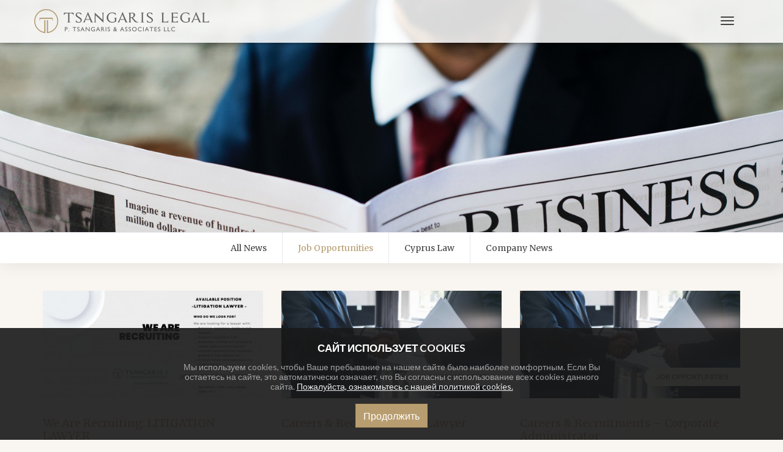

--- FILE ---
content_type: text/html; charset=UTF-8
request_url: https://www.tsangarislegal.ru/posts/search:category-job-opportunities
body_size: 4442
content:
<!DOCTYPE html>
<html lang="en">
  <head>
    <meta charset="utf-8">
    <meta http-equiv="X-UA-Compatible" content="IE=edge">
	<meta name="viewport" content="width=device-width, initial-scale=1, maximum-scale=1, user-scalable=no">
    
    <title>Tsangaris Law Firm in Limassol |  опытные юристы</title>
    <meta name="description" content="Tsangaris Legal – бутиковая юридическая фирма с полным спектром услуг, предлагающая международный подход и базирующаяся в самом сердце коммерческой столицы Кипра – Лимассоле." />
    <meta name="keywords" content="" />
    
    <base href="https://www.tsangarislegal.ru" />
    <meta name="csrf-token" content="WPpmwZ03YxvpP7C2uwRgWEDlxMmfcLyVmnWAtDwA" />
    <link rel="stylesheet" type="text/css" media="print" href="css/print.css" />
    <link href="https://fonts.googleapis.com/css?family=Lato:300,400,700,900" rel="stylesheet" />
    <link href="https://fonts.googleapis.com/css2?family=Merriweather:wght@300;400;700;900&display=swap" rel="stylesheet">
    <link href="/build/css/frontend-a8423d1429.css" rel="stylesheet" >

    

	<link rel="apple-touch-icon" href="/apple-touch-icon.png">
	<link rel="icon" href="/favicon.png">


            <!-- Google tag (gtag.js) -->
        <script async src="https://www.googletagmanager.com/gtag/js?id=G-37PXGD4MJC"></script>
        <script>
        window.dataLayer = window.dataLayer || [];
        function gtag(){dataLayer.push(arguments);}
        gtag('js', new Date());

        gtag('config', 'G-37PXGD4MJC');
        </script>
    
				    
</head>

<body dir="" > 

		
		            <div class="header_wrap transparent">
                <div class="container header">
                    <a href="/" class="logo">
                        <img src="images/logo@2x.png" alt="" />
                    </a>

                    <a href="tel:+357 25 878978" class="call">
                        <i class="fal fa-fw fa-phone"></i>
                    </a>

                    

<nav class="navbar navbar-default navbar-right">
	
	
		<div class="navbar-header ">
			<button type="button" class="navbar-toggle collapsed" data-toggle="collapse" data-target="#navbar" aria-expanded="false" aria-controls="navbar">
				<span class="sr-only">Toggle navigation</span>
				<span class="icon-bar"></span>
				<span class="icon-bar"></span>
				<span class="icon-bar"></span>
			</button>
		</div>
		
		<div id="navbar" class="collapse navbar-collapse">
			<ul class="nav navbar-nav">
														<li ><a href="/">Главная</a></li>
														<li ><a href="content/practice-areas">Области практики</a></li>
														<li ><a href="content/firm-members">Фирм Мемберс </a></li>
														<li ><a href="content/why-cyprus">Почему Кипр</a></li>
														<li ><a href="/posts">Последние Новости</a></li>
														<li ><a href="content/about">Профиль Фирмы</a></li>
														<li ><a href="contact">Контакты</a></li>
					


              <li class="nav-item dropdown"><hr/> </li>        

					<li >
                <a lang="en" href="https://www.tsangarislegal.com/posts/search:category-job-opportunities" > 
                English
                </a>
            </li>
					<li class="active">
                <a lang="ru" href="https://www.tsangarislegal.ru/posts/search:category-job-opportunities" > 
                Русский
                </a>
            </li>
					<li >
                <a lang="he" href="https://www.tsangarislegal.co.il/posts/search:category-job-opportunities" > 
                עִברִית
                </a>
            </li>
		

			</ul>
		</div>



</nav>					
                </div>
            </div>
				
		
	<div class="content_header_wrap short"
		 style="margin-bottom: 0px;background-image:url( https://www.tsangarislegal.ru/media-cache/fit-1600x450/content-images/100954-news-publications_orig.jpg )">

        
	</div>
		
	
    

<div class="scrollnav-wrap mb-30">
	<nav class="container scrollnav">
		<ul class="scrollnav_list">

			<li class="scrollnav_item">
								<a class="nav-item { isactive }}"  href="/posts">
					All News
				</a>
			</li>

							<li class="scrollnav_item">
										<a class="nav-item is-active"  href="posts/search:category-job-opportunities">
						Job Opportunities
					</a>
				</li>
							<li class="scrollnav_item">
										<a class="nav-item "  href="posts/search:category-cyprus-law">
						Cyprus Law
					</a>
				</li>
							<li class="scrollnav_item">
										<a class="nav-item "  href="posts/search:category-company-news">
						Company News
					</a>
				</li>
					</ul>
		<div class="scrollnav_shadow scrollnav_shadow_start"></div>
		<div class="scrollnav_shadow scrollnav_shadow_end"></div>
	</nav>
</div>


		<div class="container">
			<div class="row mb-60">
				
								
					
		

<div class="col-md-4 col-sm-6 col-xs-12">

	<a href="posts/we-are-recruiting-litigation-lawyer" class="posts_listing shine" data-mh="posts" >
	
		<span class="image">
			<img class="img-responsive" width="100%" src="media/post-images/101018-we-are-recruiting-litigation-lawyer_thumb.jpg" alt=""  />

            <span class="label">Job Opportunities</span>

		</span>	
		
		<span class="details">
			
			<span class="title" data-mh="posts_title">
				We Are Recruiting: LITIGATION LAWYER               
			</span>
			    <span class="date">
				    March 2022
			    </span>                
				
			<span class="text text-justify" data-mh="posts_text">
				P. Tsangaris &amp; Associates LLC&nbsp;is seeking to recruit a&nbsp;Lawyer&nbsp;for their Limassol Office. The successful candidate should have the following:
Qualifications/Skills:

University degree in Law;
Extensive experience in the preparation, drafting and reviewing of ...
			</span>
				
				
								
		</span>	
						
	</a>
	
</div>








	
			
		
		
		
					
								
					
		

<div class="col-md-4 col-sm-6 col-xs-12">

	<a href="posts/careers-recruitments-lawyer" class="posts_listing shine" data-mh="posts" >
	
		<span class="image">
			<img class="img-responsive" width="100%" src="/images/post-no-image-thumb.jpg" alt=""  />

            <span class="label">Job Opportunities</span>

		</span>	
		
		<span class="details">
			
			<span class="title" data-mh="posts_title">
				Careers &amp; Recruitments – Lawyer               
			</span>
			    <span class="date">
				    December 2019
			    </span>                
				
			<span class="text text-justify" data-mh="posts_text">
				P. Tsangaris &amp; Associates LLC&nbsp;is seeking to recruit a&nbsp;Lawyer&nbsp;for their Limassol Office. The successful candidate should have the following:
Qualifications/Skills:

University degree in Law;
Extensive experience in the preparation, drafting and reviewing of ...
			</span>
				
				
								
		</span>	
						
	</a>
	
</div>








	
			
		
		
		
					
								
					
		

<div class="col-md-4 col-sm-6 col-xs-12">

	<a href="posts/careers-recruitments-corporate-administrator" class="posts_listing shine" data-mh="posts" >
	
		<span class="image">
			<img class="img-responsive" width="100%" src="/images/post-no-image-thumb.jpg" alt=""  />

            <span class="label">Job Opportunities</span>

		</span>	
		
		<span class="details">
			
			<span class="title" data-mh="posts_title">
				Careers &amp; Recruitments – Corporate Administrator               
			</span>
			    <span class="date">
				    January 2019
			    </span>                
				
			<span class="text text-justify" data-mh="posts_text">
				P. Tsangaris &amp; Associates LLC is seeking to recruit a Corporate Administrator for their Limassol Office. The successful candidate should have the following:
Qualifications/Skills

Relevant University Degree/Diploma studies
Work experience with a corporate services provide...
			</span>
				
				
								
		</span>	
						
	</a>
	
</div>








	
			
		
		
		
					
								
					
		

<div class="col-md-4 col-sm-6 col-xs-12">

	<a href="posts/careers-recruitments-lawyer-in-forex-practice" class="posts_listing shine" data-mh="posts" >
	
		<span class="image">
			<img class="img-responsive" width="100%" src="/images/post-no-image-thumb.jpg" alt=""  />

            <span class="label">Job Opportunities</span>

		</span>	
		
		<span class="details">
			
			<span class="title" data-mh="posts_title">
				Careers &amp; Recruitments – Lawyer In Forex Practice               
			</span>
			    <span class="date">
				    August 2018
			    </span>                
				
			<span class="text text-justify" data-mh="posts_text">
				Our International Business Associates LAWITT HAMILTON TAX &amp; LEGAL, based in Moscow &amp; Cyprus, are seeking to recruit&nbsp;an&nbsp;experienced Lawyer in FOREX practice&nbsp;for their Limassol &ndash; Cyprus&nbsp;office.
&nbsp;This position comprises capacities of both: Cor...
			</span>
				
				
								
		</span>	
						
	</a>
	
</div>








	
			
		
		
		
					
								
					
		

<div class="col-md-4 col-sm-6 col-xs-12">

	<a href="posts/careers-recruitments-secretary-administrative-assistant" class="posts_listing shine" data-mh="posts" >
	
		<span class="image">
			<img class="img-responsive" width="100%" src="/images/post-no-image-thumb.jpg" alt=""  />

            <span class="label">Job Opportunities</span>

		</span>	
		
		<span class="details">
			
			<span class="title" data-mh="posts_title">
				Careers &amp; Recruitments – Secretary / Administrative Assistant               
			</span>
			    <span class="date">
				    July 2018
			    </span>                
				
			<span class="text text-justify" data-mh="posts_text">
				P. Tsangaris &amp; Associates LLC is seeking to recruit a Secretary / Administrative Assistant&nbsp;for their Limassol Office. The successful candidate should have the following:
Qualifications/Skills:

University Degree/Diploma in Secretarial or Administration studies will be...
			</span>
				
				
								
		</span>	
						
	</a>
	
</div>








	
			
		
		
		
					
								
					
		

<div class="col-md-4 col-sm-6 col-xs-12">

	<a href="posts/careers-recruitments-corporate-commercial-lawyer" class="posts_listing shine" data-mh="posts" >
	
		<span class="image">
			<img class="img-responsive" width="100%" src="/images/post-no-image-thumb.jpg" alt=""  />

            <span class="label">Job Opportunities</span>

		</span>	
		
		<span class="details">
			
			<span class="title" data-mh="posts_title">
				Careers &amp; Recruitments – Corporate / Commercial Lawyer               
			</span>
			    <span class="date">
				    July 2018
			    </span>                
				
			<span class="text text-justify" data-mh="posts_text">
				P. Tsangaris &amp; Associates LLC is seeking to recruit a Corporate / Commercial Lawyer for their Limassol Office. The successful candidate should have the following
Qualifications/Skills

University degree in Law;
Extensive experience in the preparation, drafting and reviewi...
			</span>
				
				
								
		</span>	
						
	</a>
	
</div>








	
			
		
		
		
					
								
					
		

<div class="col-md-4 col-sm-6 col-xs-12">

	<a href="posts/careers-recruitments-trainee-lawyer" class="posts_listing shine" data-mh="posts" >
	
		<span class="image">
			<img class="img-responsive" width="100%" src="/images/post-no-image-thumb.jpg" alt=""  />

            <span class="label">Job Opportunities</span>

		</span>	
		
		<span class="details">
			
			<span class="title" data-mh="posts_title">
				Careers &amp; Recruitments – Trainee Lawyer               
			</span>
			    <span class="date">
				    July 2018
			    </span>                
				
			<span class="text text-justify" data-mh="posts_text">
				P. Tsangaris &amp; Associates LLC is seeking to recruit a Trainee Lawyer for their Limassol Office. The successful candidate should have the following:
Qualifications / Skills:

University degree in Law;
LLM degree or LPC will be considered as an advantage;
Excellent verbal ...
			</span>
				
				
								
		</span>	
						
	</a>
	
</div>








	
			
		
		
		
					
								
					
		

<div class="col-md-4 col-sm-6 col-xs-12">

	<a href="posts/careers-recruitments-property-immigration-lawyer" class="posts_listing shine" data-mh="posts" >
	
		<span class="image">
			<img class="img-responsive" width="100%" src="/images/post-no-image-thumb.jpg" alt=""  />

            <span class="label">Job Opportunities</span>

		</span>	
		
		<span class="details">
			
			<span class="title" data-mh="posts_title">
				Careers &amp; recruitments – property / immigration lawyer               
			</span>
			    <span class="date">
				    March 2018
			    </span>                
				
			<span class="text text-justify" data-mh="posts_text">
				P. Tsangaris &amp; Associates LLC is seeking to recruit a Property / Immigration Lawyer for their Limassol Office. The successful candidate should have the following:
Qualifications/Skills:

University degree in Law
At least 2-3 years&rsquo; work experience in a similar posit...
			</span>
				
				
								
		</span>	
						
	</a>
	
</div>








	
			
		
		
		
					
						    
		    </div>
	    </div>	
	
		


	
  



<div class="section_wrap_dark_outer">
<div class="section_wrap_dark" style="background-image:url(https://www.tsangarislegal.ru/media-cache/fit-1600x500/content-images/100933-talk-to-tsangaris-legal_orig.png)">
	<div class="container content_container_narrow ">

        <h1>Talk to Tsangaris Legal</h1>
        <div class="text">
        Свяжитесь с нами по любому юридическому вопросу, и наша команда незамедлительно будет в вашем распоряжении.<br/>
        <a class="btn btn-default btn-bordered btn-lg btn-multiline btn-consult" href="#" onClick="$('#consultform').removeClass('hidden');$('.btn-consult').addClass('hidden');return false;" >CONTACT US</a>
        </div>
        
        
                
        <form action="/contact/thank-you/consultation" method="post" name="consultform" id="consultform" class="usevalidationengine hidden">

            <div style="display:none">
                <input name="_token" type="hidden" id="_token" value="WPpmwZ03YxvpP7C2uwRgWEDlxMmfcLyVmnWAtDwA" />
                <input type="hidden" name="formname" value="Talk to Tsangaris Legal" />
                <input type="text" name="name2" value="" />
                <input type="text" name="email2" value=""  />
            </div>
            
            <div class="row pt-30">
                
                	
		
					
	
    <div class="col-sm-12">
    	<div class="form-group">
    	
    		
    		            
                                    
            <input type="text" 
            	name="name" 
            	id="name"
				value=""
				 
					placeholder="Ваше полное имя" 
				 
					class="form-control validate[required] req" 
				             />

                                     
                         
        </div>     
    </div>

                
                	
		
					
	
    <div class="col-sm-6">
    	<div class="form-group">
    	
    		
    		            
                                    
            <input type="text" 
            	name="tel" 
            	id="tel"
				value=""
				 
					placeholder="Ваш телефон" 
				 
					class="form-control validate[required] req" 
				             />

                                     
                         
        </div>     
    </div>

                
                	
		
					
	
    <div class="col-sm-6">
    	<div class="form-group">
    	
    		
    		            
                                    
            <input type="text" 
            	name="email" 
            	id="email"
				value=""
				 
					placeholder="Ваш эмайл" 
				 
					class="form-control validate[required,custom[email]] req" 
				             />

                                     
                         
        </div>     
    </div>

                
                
	    <div class="col-sm-12">
    	<div class="form-group">

    		            
            <textarea  
            name="message" 
            id="message" 
             placeholder="Введите свой запрос здесь"  class="form-control "             ></textarea>
        </div>
    </div>

                
                
                <div class="form-group col-sm-12 text-center text-white">
                    By submitting this form, you accept &amp; agree that your contact details will be stored and processed by our Firm for follow up marketing or other communication purposes. Your personal data will be processed based on our Privacy Policy. For more information take a look at our 
                                                                <a href="content/privacy-policy">Privacy Policy</a>
                        , 
                                            <a href="content/cookies-policy">Cookies Policy</a>
                        , 
                                            <a href="content/terms-and-conditions">Terms and Conditions</a>
                        
                                    </div>

                <div class="form-group col-sm-12">
                <a class="btn btn-primary btn-block btn-bordered btn-lg btn-multiline" href="" onclick="$('#consultform').submit();return false;">ОТПРАВИТЬ</a>
                </div>  
        


                    
            </div>
            
        </form>



        </div>
</div>
</div>






  

				
								
			



<div class="footer_bottom">
	<div class="container">
		
		<div class="row">

			<div class="col-md-5 col-sm-12 text-left">
				P. TSANGARIS &amp; ASSOCIATES LLC
			</div>

			<div class="col-md-2 col-sm-12 text-center">

							            <a href="https://www.facebook.com/Tsangaris-Legal-Law-Firm-392838350842540/">
			            <i class="fab fa-fw fa-lg fa-facebook-square"></i>
			        </a>
					
					
							            <a href="https://www.linkedin.com/company/pst-legal-&#039;&#039;p-tsangaris-&amp;-associates-llc&#039;&#039;/">
		            	<i class="fab fa-fw fa-lg fa-linkedin"></i>
					</a>
					
					
															

			</div>
			
			<div class="col-md-5 col-sm-12 text-right">
				                                    <a href="content/privacy-policy">Privacy Policy</a>
                                    <a href="content/cookies-policy">Cookies Policy</a>
                                    <a href="content/terms-and-conditions">Terms and Conditions</a>
                		
			</div>	

		</div>			
					
	</div>
</div>
		
			
		<div class="eupopup eupopup-container eupopup-container-bottom">
  <div class="eupopup-markup">
    <div class="eupopup-head">САЙТ ИСПОЛЬЗУЕТ COOKIES</div>
    <div class="eupopup-body">
	    Мы используем cookies, чтобы Ваше пребывание на нашем сайте было наиболее комфортным. Если Вы остаетесь на сайте, это автоматически означает,  что Вы согласны с использование всех cookies данного сайта.
	    <a href="/content/cookies-policy" target="_blank" >Пожалуйста, ознакомьтесь с нашей политикой cookies.</a> 
	    </div>
    <div class="eupopup-buttons">
      <a href="#" class="eupopup-button eupopup-button_1 btn btn-primary">Продолжить</a>
    </div>
    <div class="clearfix"></div>
  </div>
</div>


		
	
	
	<script src="/build/js/frontend-43b48d7033.js"></script>
    <script async defer src='https://maps.googleapis.com/maps/api/js?v=3&key=AIzaSyBHLcuSfdsZgDxGK0yOdwAnLOeCR0ddzSU&callback=initGoogleMaps'></script>
</body>
</html>

--- FILE ---
content_type: application/javascript
request_url: https://www.tsangarislegal.ru/build/js/frontend-43b48d7033.js
body_size: 138629
content:
!function(e){function t(i){if(n[i])return n[i].exports;var o=n[i]={i:i,l:!1,exports:{}};return e[i].call(o.exports,o,o.exports,t),o.l=!0,o.exports}var n={};return t.m=e,t.c=n,t.i=function(e){return e},t.d=function(e,t,n){Object.defineProperty(e,t,{configurable:!1,enumerable:!0,get:n})},t.n=function(e){var n=e&&e.__esModule?function(){return e["default"]}:function(){return e};return t.d(n,"a",n),n},t.o=function(e,t){return Object.prototype.hasOwnProperty.call(e,t)},t.p="",t(t.s=70)}([function(e,t,n){var i,o;!function(t,n){"use strict";"object"==typeof e&&"object"==typeof e.exports?e.exports=t.document?n(t,!0):function(e){if(!e.document)throw new Error("jQuery requires a window with a document");return n(e)}:n(t)}("undefined"!=typeof window?window:this,function(n,r){"use strict";function s(e,t){t=t||se;var n=t.createElement("script");n.text=e,t.head.appendChild(n).parentNode.removeChild(n)}function a(e){var t=!!e&&"length"in e&&e.length,n=be.type(e);return"function"!==n&&!be.isWindow(e)&&("array"===n||0===t||"number"==typeof t&&t>0&&t-1 in e)}function l(e,t){return e.nodeName&&e.nodeName.toLowerCase()===t.toLowerCase()}function d(e,t,n){return be.isFunction(t)?be.grep(e,function(e,i){return!!t.call(e,i,e)!==n}):t.nodeType?be.grep(e,function(e){return e===t!==n}):"string"!=typeof t?be.grep(e,function(e){return ue.call(t,e)>-1!==n}):Ae.test(t)?be.filter(t,e,n):(t=be.filter(t,e),be.grep(e,function(e){return ue.call(t,e)>-1!==n&&1===e.nodeType}))}function c(e,t){for(;(e=e[t])&&1!==e.nodeType;);return e}function u(e){var t={};return be.each(e.match(Fe)||[],function(e,n){t[n]=!0}),t}function p(e){return e}function f(e){throw e}function h(e,t,n,i){var o;try{e&&be.isFunction(o=e.promise)?o.call(e).done(t).fail(n):e&&be.isFunction(o=e.then)?o.call(e,t,n):t.apply(void 0,[e].slice(i))}catch(e){n.apply(void 0,[e])}}function m(){se.removeEventListener("DOMContentLoaded",m),n.removeEventListener("load",m),be.ready()}function v(){this.expando=be.expando+v.uid++}function g(e){return"true"===e||"false"!==e&&("null"===e?null:e===+e+""?+e:ze.test(e)?JSON.parse(e):e)}function y(e,t,n){var i;if(void 0===n&&1===e.nodeType)if(i="data-"+t.replace(Be,"-$&").toLowerCase(),n=e.getAttribute(i),"string"==typeof n){try{n=g(n)}catch(o){}qe.set(e,t,n)}else n=void 0;return n}function b(e,t,n,i){var o,r=1,s=20,a=i?function(){return i.cur()}:function(){return be.css(e,t,"")},l=a(),d=n&&n[3]||(be.cssNumber[t]?"":"px"),c=(be.cssNumber[t]||"px"!==d&&+l)&&We.exec(be.css(e,t));if(c&&c[3]!==d){d=d||c[3],n=n||[],c=+l||1;do r=r||".5",c/=r,be.style(e,t,c+d);while(r!==(r=a()/l)&&1!==r&&--s)}return n&&(c=+c||+l||0,o=n[1]?c+(n[1]+1)*n[2]:+n[2],i&&(i.unit=d,i.start=c,i.end=o)),o}function _(e){var t,n=e.ownerDocument,i=e.nodeName,o=Ye[i];return o?o:(t=n.body.appendChild(n.createElement(i)),o=be.css(t,"display"),t.parentNode.removeChild(t),"none"===o&&(o="block"),Ye[i]=o,o)}function w(e,t){for(var n,i,o=[],r=0,s=e.length;r<s;r++)i=e[r],i.style&&(n=i.style.display,t?("none"===n&&(o[r]=Re.get(i,"display")||null,o[r]||(i.style.display="")),""===i.style.display&&Ge(i)&&(o[r]=_(i))):"none"!==n&&(o[r]="none",Re.set(i,"display",n)));for(r=0;r<s;r++)null!=o[r]&&(e[r].style.display=o[r]);return e}function x(e,t){var n;return n="undefined"!=typeof e.getElementsByTagName?e.getElementsByTagName(t||"*"):"undefined"!=typeof e.querySelectorAll?e.querySelectorAll(t||"*"):[],void 0===t||t&&l(e,t)?be.merge([e],n):n}function C(e,t){for(var n=0,i=e.length;n<i;n++)Re.set(e[n],"globalEval",!t||Re.get(t[n],"globalEval"))}function T(e,t,n,i,o){for(var r,s,a,l,d,c,u=t.createDocumentFragment(),p=[],f=0,h=e.length;f<h;f++)if(r=e[f],r||0===r)if("object"===be.type(r))be.merge(p,r.nodeType?[r]:r);else if(et.test(r)){for(s=s||u.appendChild(t.createElement("div")),a=(Ze.exec(r)||["",""])[1].toLowerCase(),l=Qe[a]||Qe._default,s.innerHTML=l[1]+be.htmlPrefilter(r)+l[2],c=l[0];c--;)s=s.lastChild;be.merge(p,s.childNodes),s=u.firstChild,s.textContent=""}else p.push(t.createTextNode(r));for(u.textContent="",f=0;r=p[f++];)if(i&&be.inArray(r,i)>-1)o&&o.push(r);else if(d=be.contains(r.ownerDocument,r),s=x(u.appendChild(r),"script"),d&&C(s),n)for(c=0;r=s[c++];)Ke.test(r.type||"")&&n.push(r);return u}function S(){return!0}function k(){return!1}function $(){try{return se.activeElement}catch(e){}}function E(e,t,n,i,o,r){var s,a;if("object"==typeof t){"string"!=typeof n&&(i=i||n,n=void 0);for(a in t)E(e,a,n,i,t[a],r);return e}if(null==i&&null==o?(o=n,i=n=void 0):null==o&&("string"==typeof n?(o=i,i=void 0):(o=i,i=n,n=void 0)),o===!1)o=k;else if(!o)return e;return 1===r&&(s=o,o=function(e){return be().off(e),s.apply(this,arguments)},o.guid=s.guid||(s.guid=be.guid++)),e.each(function(){be.event.add(this,t,o,i,n)})}function A(e,t){return l(e,"table")&&l(11!==t.nodeType?t:t.firstChild,"tr")?be(">tbody",e)[0]||e:e}function P(e){return e.type=(null!==e.getAttribute("type"))+"/"+e.type,e}function O(e){var t=lt.exec(e.type);return t?e.type=t[1]:e.removeAttribute("type"),e}function N(e,t){var n,i,o,r,s,a,l,d;if(1===t.nodeType){if(Re.hasData(e)&&(r=Re.access(e),s=Re.set(t,r),d=r.events)){delete s.handle,s.events={};for(o in d)for(n=0,i=d[o].length;n<i;n++)be.event.add(t,o,d[o][n])}qe.hasData(e)&&(a=qe.access(e),l=be.extend({},a),qe.set(t,l))}}function D(e,t){var n=t.nodeName.toLowerCase();"input"===n&&Je.test(e.type)?t.checked=e.checked:"input"!==n&&"textarea"!==n||(t.defaultValue=e.defaultValue)}function I(e,t,n,i){t=de.apply([],t);var o,r,a,l,d,c,u=0,p=e.length,f=p-1,h=t[0],m=be.isFunction(h);if(m||p>1&&"string"==typeof h&&!ge.checkClone&&at.test(h))return e.each(function(o){var r=e.eq(o);m&&(t[0]=h.call(this,o,r.html())),I(r,t,n,i)});if(p&&(o=T(t,e[0].ownerDocument,!1,e,i),r=o.firstChild,1===o.childNodes.length&&(o=r),r||i)){for(a=be.map(x(o,"script"),P),l=a.length;u<p;u++)d=o,u!==f&&(d=be.clone(d,!0,!0),l&&be.merge(a,x(d,"script"))),n.call(e[u],d,u);if(l)for(c=a[a.length-1].ownerDocument,be.map(a,O),u=0;u<l;u++)d=a[u],Ke.test(d.type||"")&&!Re.access(d,"globalEval")&&be.contains(c,d)&&(d.src?be._evalUrl&&be._evalUrl(d.src):s(d.textContent.replace(dt,""),c))}return e}function F(e,t,n){for(var i,o=t?be.filter(t,e):e,r=0;null!=(i=o[r]);r++)n||1!==i.nodeType||be.cleanData(x(i)),i.parentNode&&(n&&be.contains(i.ownerDocument,i)&&C(x(i,"script")),i.parentNode.removeChild(i));return e}function M(e,t,n){var i,o,r,s,a=e.style;return n=n||pt(e),n&&(s=n.getPropertyValue(t)||n[t],""!==s||be.contains(e.ownerDocument,e)||(s=be.style(e,t)),!ge.pixelMarginRight()&&ut.test(s)&&ct.test(t)&&(i=a.width,o=a.minWidth,r=a.maxWidth,a.minWidth=a.maxWidth=a.width=s,s=n.width,a.width=i,a.minWidth=o,a.maxWidth=r)),void 0!==s?s+"":s}function L(e,t){return{get:function(){return e()?void delete this.get:(this.get=t).apply(this,arguments)}}}function j(e){if(e in yt)return e;for(var t=e[0].toUpperCase()+e.slice(1),n=gt.length;n--;)if(e=gt[n]+t,e in yt)return e}function H(e){var t=be.cssProps[e];return t||(t=be.cssProps[e]=j(e)||e),t}function R(e,t,n){var i=We.exec(t);return i?Math.max(0,i[2]-(n||0))+(i[3]||"px"):t}function q(e,t,n,i,o){var r,s=0;for(r=n===(i?"border":"content")?4:"width"===t?1:0;r<4;r+=2)"margin"===n&&(s+=be.css(e,n+Ue[r],!0,o)),i?("content"===n&&(s-=be.css(e,"padding"+Ue[r],!0,o)),"margin"!==n&&(s-=be.css(e,"border"+Ue[r]+"Width",!0,o))):(s+=be.css(e,"padding"+Ue[r],!0,o),"padding"!==n&&(s+=be.css(e,"border"+Ue[r]+"Width",!0,o)));return s}function z(e,t,n){var i,o=pt(e),r=M(e,t,o),s="border-box"===be.css(e,"boxSizing",!1,o);return ut.test(r)?r:(i=s&&(ge.boxSizingReliable()||r===e.style[t]),"auto"===r&&(r=e["offset"+t[0].toUpperCase()+t.slice(1)]),r=parseFloat(r)||0,r+q(e,t,n||(s?"border":"content"),i,o)+"px")}function B(e,t,n,i,o){return new B.prototype.init(e,t,n,i,o)}function V(){_t&&(se.hidden===!1&&n.requestAnimationFrame?n.requestAnimationFrame(V):n.setTimeout(V,be.fx.interval),be.fx.tick())}function W(){return n.setTimeout(function(){bt=void 0}),bt=be.now()}function U(e,t){var n,i=0,o={height:e};for(t=t?1:0;i<4;i+=2-t)n=Ue[i],o["margin"+n]=o["padding"+n]=e;return t&&(o.opacity=o.width=e),o}function G(e,t,n){for(var i,o=(J.tweeners[t]||[]).concat(J.tweeners["*"]),r=0,s=o.length;r<s;r++)if(i=o[r].call(n,t,e))return i}function X(e,t,n){var i,o,r,s,a,l,d,c,u="width"in t||"height"in t,p=this,f={},h=e.style,m=e.nodeType&&Ge(e),v=Re.get(e,"fxshow");n.queue||(s=be._queueHooks(e,"fx"),null==s.unqueued&&(s.unqueued=0,a=s.empty.fire,s.empty.fire=function(){s.unqueued||a()}),s.unqueued++,p.always(function(){p.always(function(){s.unqueued--,be.queue(e,"fx").length||s.empty.fire()})}));for(i in t)if(o=t[i],wt.test(o)){if(delete t[i],r=r||"toggle"===o,o===(m?"hide":"show")){if("show"!==o||!v||void 0===v[i])continue;m=!0}f[i]=v&&v[i]||be.style(e,i)}if(l=!be.isEmptyObject(t),l||!be.isEmptyObject(f)){u&&1===e.nodeType&&(n.overflow=[h.overflow,h.overflowX,h.overflowY],d=v&&v.display,null==d&&(d=Re.get(e,"display")),c=be.css(e,"display"),"none"===c&&(d?c=d:(w([e],!0),d=e.style.display||d,c=be.css(e,"display"),w([e]))),("inline"===c||"inline-block"===c&&null!=d)&&"none"===be.css(e,"float")&&(l||(p.done(function(){h.display=d}),null==d&&(c=h.display,d="none"===c?"":c)),h.display="inline-block")),n.overflow&&(h.overflow="hidden",p.always(function(){h.overflow=n.overflow[0],h.overflowX=n.overflow[1],h.overflowY=n.overflow[2]})),l=!1;for(i in f)l||(v?"hidden"in v&&(m=v.hidden):v=Re.access(e,"fxshow",{display:d}),r&&(v.hidden=!m),m&&w([e],!0),p.done(function(){m||w([e]),Re.remove(e,"fxshow");for(i in f)be.style(e,i,f[i])})),l=G(m?v[i]:0,i,p),i in v||(v[i]=l.start,m&&(l.end=l.start,l.start=0))}}function Y(e,t){var n,i,o,r,s;for(n in e)if(i=be.camelCase(n),o=t[i],r=e[n],Array.isArray(r)&&(o=r[1],r=e[n]=r[0]),n!==i&&(e[i]=r,delete e[n]),s=be.cssHooks[i],s&&"expand"in s){r=s.expand(r),delete e[i];for(n in r)n in e||(e[n]=r[n],t[n]=o)}else t[i]=o}function J(e,t,n){var i,o,r=0,s=J.prefilters.length,a=be.Deferred().always(function(){delete l.elem}),l=function(){if(o)return!1;for(var t=bt||W(),n=Math.max(0,d.startTime+d.duration-t),i=n/d.duration||0,r=1-i,s=0,l=d.tweens.length;s<l;s++)d.tweens[s].run(r);return a.notifyWith(e,[d,r,n]),r<1&&l?n:(l||a.notifyWith(e,[d,1,0]),a.resolveWith(e,[d]),!1)},d=a.promise({elem:e,props:be.extend({},t),opts:be.extend(!0,{specialEasing:{},easing:be.easing._default},n),originalProperties:t,originalOptions:n,startTime:bt||W(),duration:n.duration,tweens:[],createTween:function(t,n){var i=be.Tween(e,d.opts,t,n,d.opts.specialEasing[t]||d.opts.easing);return d.tweens.push(i),i},stop:function(t){var n=0,i=t?d.tweens.length:0;if(o)return this;for(o=!0;n<i;n++)d.tweens[n].run(1);return t?(a.notifyWith(e,[d,1,0]),a.resolveWith(e,[d,t])):a.rejectWith(e,[d,t]),this}}),c=d.props;for(Y(c,d.opts.specialEasing);r<s;r++)if(i=J.prefilters[r].call(d,e,c,d.opts))return be.isFunction(i.stop)&&(be._queueHooks(d.elem,d.opts.queue).stop=be.proxy(i.stop,i)),i;return be.map(c,G,d),be.isFunction(d.opts.start)&&d.opts.start.call(e,d),d.progress(d.opts.progress).done(d.opts.done,d.opts.complete).fail(d.opts.fail).always(d.opts.always),be.fx.timer(be.extend(l,{elem:e,anim:d,queue:d.opts.queue})),d}function Z(e){var t=e.match(Fe)||[];return t.join(" ")}function K(e){return e.getAttribute&&e.getAttribute("class")||""}function Q(e,t,n,i){var o;if(Array.isArray(t))be.each(t,function(t,o){n||Nt.test(e)?i(e,o):Q(e+"["+("object"==typeof o&&null!=o?t:"")+"]",o,n,i)});else if(n||"object"!==be.type(t))i(e,t);else for(o in t)Q(e+"["+o+"]",t[o],n,i)}function ee(e){return function(t,n){"string"!=typeof t&&(n=t,t="*");var i,o=0,r=t.toLowerCase().match(Fe)||[];if(be.isFunction(n))for(;i=r[o++];)"+"===i[0]?(i=i.slice(1)||"*",(e[i]=e[i]||[]).unshift(n)):(e[i]=e[i]||[]).push(n)}}function te(e,t,n,i){function o(a){var l;return r[a]=!0,be.each(e[a]||[],function(e,a){var d=a(t,n,i);return"string"!=typeof d||s||r[d]?s?!(l=d):void 0:(t.dataTypes.unshift(d),o(d),!1)}),l}var r={},s=e===Vt;return o(t.dataTypes[0])||!r["*"]&&o("*")}function ne(e,t){var n,i,o=be.ajaxSettings.flatOptions||{};for(n in t)void 0!==t[n]&&((o[n]?e:i||(i={}))[n]=t[n]);return i&&be.extend(!0,e,i),e}function ie(e,t,n){for(var i,o,r,s,a=e.contents,l=e.dataTypes;"*"===l[0];)l.shift(),void 0===i&&(i=e.mimeType||t.getResponseHeader("Content-Type"));if(i)for(o in a)if(a[o]&&a[o].test(i)){l.unshift(o);break}if(l[0]in n)r=l[0];else{for(o in n){if(!l[0]||e.converters[o+" "+l[0]]){r=o;break}s||(s=o)}r=r||s}if(r)return r!==l[0]&&l.unshift(r),n[r]}function oe(e,t,n,i){var o,r,s,a,l,d={},c=e.dataTypes.slice();if(c[1])for(s in e.converters)d[s.toLowerCase()]=e.converters[s];for(r=c.shift();r;)if(e.responseFields[r]&&(n[e.responseFields[r]]=t),!l&&i&&e.dataFilter&&(t=e.dataFilter(t,e.dataType)),l=r,r=c.shift())if("*"===r)r=l;else if("*"!==l&&l!==r){if(s=d[l+" "+r]||d["* "+r],!s)for(o in d)if(a=o.split(" "),a[1]===r&&(s=d[l+" "+a[0]]||d["* "+a[0]])){s===!0?s=d[o]:d[o]!==!0&&(r=a[0],c.unshift(a[1]));break}if(s!==!0)if(s&&e["throws"])t=s(t);else try{t=s(t)}catch(u){return{state:"parsererror",error:s?u:"No conversion from "+l+" to "+r}}}return{state:"success",data:t}}var re=[],se=n.document,ae=Object.getPrototypeOf,le=re.slice,de=re.concat,ce=re.push,ue=re.indexOf,pe={},fe=pe.toString,he=pe.hasOwnProperty,me=he.toString,ve=me.call(Object),ge={},ye="3.2.1",be=function(e,t){return new be.fn.init(e,t)},_e=/^[\s\uFEFF\xA0]+|[\s\uFEFF\xA0]+$/g,we=/^-ms-/,xe=/-([a-z])/g,Ce=function(e,t){return t.toUpperCase()};be.fn=be.prototype={jquery:ye,constructor:be,length:0,toArray:function(){return le.call(this)},get:function(e){return null==e?le.call(this):e<0?this[e+this.length]:this[e]},pushStack:function(e){var t=be.merge(this.constructor(),e);return t.prevObject=this,t},each:function(e){return be.each(this,e)},map:function(e){return this.pushStack(be.map(this,function(t,n){return e.call(t,n,t)}))},slice:function(){return this.pushStack(le.apply(this,arguments))},first:function(){return this.eq(0)},last:function(){return this.eq(-1)},eq:function(e){var t=this.length,n=+e+(e<0?t:0);return this.pushStack(n>=0&&n<t?[this[n]]:[])},end:function(){return this.prevObject||this.constructor()},push:ce,sort:re.sort,splice:re.splice},be.extend=be.fn.extend=function(){var e,t,n,i,o,r,s=arguments[0]||{},a=1,l=arguments.length,d=!1;for("boolean"==typeof s&&(d=s,s=arguments[a]||{},a++),"object"==typeof s||be.isFunction(s)||(s={}),a===l&&(s=this,a--);a<l;a++)if(null!=(e=arguments[a]))for(t in e)n=s[t],i=e[t],s!==i&&(d&&i&&(be.isPlainObject(i)||(o=Array.isArray(i)))?(o?(o=!1,r=n&&Array.isArray(n)?n:[]):r=n&&be.isPlainObject(n)?n:{},s[t]=be.extend(d,r,i)):void 0!==i&&(s[t]=i));return s},be.extend({expando:"jQuery"+(ye+Math.random()).replace(/\D/g,""),isReady:!0,error:function(e){throw new Error(e)},noop:function(){},isFunction:function(e){return"function"===be.type(e)},isWindow:function(e){return null!=e&&e===e.window},isNumeric:function(e){var t=be.type(e);return("number"===t||"string"===t)&&!isNaN(e-parseFloat(e))},isPlainObject:function(e){var t,n;return!(!e||"[object Object]"!==fe.call(e))&&(!(t=ae(e))||(n=he.call(t,"constructor")&&t.constructor,"function"==typeof n&&me.call(n)===ve))},isEmptyObject:function(e){var t;for(t in e)return!1;return!0},type:function(e){return null==e?e+"":"object"==typeof e||"function"==typeof e?pe[fe.call(e)]||"object":typeof e},globalEval:function(e){s(e)},camelCase:function(e){return e.replace(we,"ms-").replace(xe,Ce)},each:function(e,t){var n,i=0;if(a(e))for(n=e.length;i<n&&t.call(e[i],i,e[i])!==!1;i++);else for(i in e)if(t.call(e[i],i,e[i])===!1)break;return e},trim:function(e){return null==e?"":(e+"").replace(_e,"")},makeArray:function(e,t){var n=t||[];return null!=e&&(a(Object(e))?be.merge(n,"string"==typeof e?[e]:e):ce.call(n,e)),n},inArray:function(e,t,n){return null==t?-1:ue.call(t,e,n)},merge:function(e,t){for(var n=+t.length,i=0,o=e.length;i<n;i++)e[o++]=t[i];return e.length=o,e},grep:function(e,t,n){for(var i,o=[],r=0,s=e.length,a=!n;r<s;r++)i=!t(e[r],r),i!==a&&o.push(e[r]);return o},map:function(e,t,n){var i,o,r=0,s=[];if(a(e))for(i=e.length;r<i;r++)o=t(e[r],r,n),null!=o&&s.push(o);else for(r in e)o=t(e[r],r,n),null!=o&&s.push(o);return de.apply([],s)},guid:1,proxy:function(e,t){var n,i,o;if("string"==typeof t&&(n=e[t],t=e,e=n),be.isFunction(e))return i=le.call(arguments,2),o=function(){return e.apply(t||this,i.concat(le.call(arguments)))},o.guid=e.guid=e.guid||be.guid++,o},now:Date.now,support:ge}),"function"==typeof Symbol&&(be.fn[Symbol.iterator]=re[Symbol.iterator]),be.each("Boolean Number String Function Array Date RegExp Object Error Symbol".split(" "),function(e,t){pe["[object "+t+"]"]=t.toLowerCase()});var Te=function(e){function t(e,t,n,i){var o,r,s,a,l,d,c,p=t&&t.ownerDocument,h=t?t.nodeType:9;if(n=n||[],"string"!=typeof e||!e||1!==h&&9!==h&&11!==h)return n;if(!i&&((t?t.ownerDocument||t:q)!==D&&N(t),t=t||D,F)){if(11!==h&&(l=ge.exec(e)))if(o=l[1]){if(9===h){if(!(s=t.getElementById(o)))return n;if(s.id===o)return n.push(s),n}else if(p&&(s=p.getElementById(o))&&H(t,s)&&s.id===o)return n.push(s),n}else{if(l[2])return K.apply(n,t.getElementsByTagName(e)),n;if((o=l[3])&&x.getElementsByClassName&&t.getElementsByClassName)return K.apply(n,t.getElementsByClassName(o)),n}if(x.qsa&&!U[e+" "]&&(!M||!M.test(e))){if(1!==h)p=t,c=e;else if("object"!==t.nodeName.toLowerCase()){for((a=t.getAttribute("id"))?a=a.replace(we,xe):t.setAttribute("id",a=R),d=k(e),r=d.length;r--;)d[r]="#"+a+" "+f(d[r]);c=d.join(","),p=ye.test(e)&&u(t.parentNode)||t}if(c)try{return K.apply(n,p.querySelectorAll(c)),n}catch(m){}finally{a===R&&t.removeAttribute("id")}}}return E(e.replace(ae,"$1"),t,n,i)}function n(){function e(n,i){return t.push(n+" ")>C.cacheLength&&delete e[t.shift()],e[n+" "]=i}var t=[];return e}function i(e){return e[R]=!0,e}function o(e){var t=D.createElement("fieldset");try{return!!e(t)}catch(n){return!1}finally{t.parentNode&&t.parentNode.removeChild(t),t=null}}function r(e,t){for(var n=e.split("|"),i=n.length;i--;)C.attrHandle[n[i]]=t}function s(e,t){var n=t&&e,i=n&&1===e.nodeType&&1===t.nodeType&&e.sourceIndex-t.sourceIndex;if(i)return i;if(n)for(;n=n.nextSibling;)if(n===t)return-1;return e?1:-1}function a(e){return function(t){var n=t.nodeName.toLowerCase();return"input"===n&&t.type===e}}function l(e){return function(t){var n=t.nodeName.toLowerCase();return("input"===n||"button"===n)&&t.type===e}}function d(e){return function(t){return"form"in t?t.parentNode&&t.disabled===!1?"label"in t?"label"in t.parentNode?t.parentNode.disabled===e:t.disabled===e:t.isDisabled===e||t.isDisabled!==!e&&Te(t)===e:t.disabled===e:"label"in t&&t.disabled===e}}function c(e){return i(function(t){return t=+t,i(function(n,i){for(var o,r=e([],n.length,t),s=r.length;s--;)n[o=r[s]]&&(n[o]=!(i[o]=n[o]))})})}function u(e){return e&&"undefined"!=typeof e.getElementsByTagName&&e}function p(){}function f(e){for(var t=0,n=e.length,i="";t<n;t++)i+=e[t].value;return i}function h(e,t,n){var i=t.dir,o=t.next,r=o||i,s=n&&"parentNode"===r,a=B++;return t.first?function(t,n,o){for(;t=t[i];)if(1===t.nodeType||s)return e(t,n,o);return!1}:function(t,n,l){var d,c,u,p=[z,a];if(l){for(;t=t[i];)if((1===t.nodeType||s)&&e(t,n,l))return!0}else for(;t=t[i];)if(1===t.nodeType||s)if(u=t[R]||(t[R]={}),c=u[t.uniqueID]||(u[t.uniqueID]={}),o&&o===t.nodeName.toLowerCase())t=t[i]||t;else{if((d=c[r])&&d[0]===z&&d[1]===a)return p[2]=d[2];if(c[r]=p,p[2]=e(t,n,l))return!0}return!1}}function m(e){return e.length>1?function(t,n,i){for(var o=e.length;o--;)if(!e[o](t,n,i))return!1;return!0}:e[0]}function v(e,n,i){for(var o=0,r=n.length;o<r;o++)t(e,n[o],i);return i}function g(e,t,n,i,o){for(var r,s=[],a=0,l=e.length,d=null!=t;a<l;a++)(r=e[a])&&(n&&!n(r,i,o)||(s.push(r),d&&t.push(a)));return s}function y(e,t,n,o,r,s){return o&&!o[R]&&(o=y(o)),r&&!r[R]&&(r=y(r,s)),i(function(i,s,a,l){var d,c,u,p=[],f=[],h=s.length,m=i||v(t||"*",a.nodeType?[a]:a,[]),y=!e||!i&&t?m:g(m,p,e,a,l),b=n?r||(i?e:h||o)?[]:s:y;if(n&&n(y,b,a,l),o)for(d=g(b,f),o(d,[],a,l),c=d.length;c--;)(u=d[c])&&(b[f[c]]=!(y[f[c]]=u));if(i){if(r||e){if(r){for(d=[],c=b.length;c--;)(u=b[c])&&d.push(y[c]=u);r(null,b=[],d,l)}for(c=b.length;c--;)(u=b[c])&&(d=r?ee(i,u):p[c])>-1&&(i[d]=!(s[d]=u))}}else b=g(b===s?b.splice(h,b.length):b),r?r(null,s,b,l):K.apply(s,b)})}function b(e){for(var t,n,i,o=e.length,r=C.relative[e[0].type],s=r||C.relative[" "],a=r?1:0,l=h(function(e){return e===t},s,!0),d=h(function(e){return ee(t,e)>-1},s,!0),c=[function(e,n,i){var o=!r&&(i||n!==A)||((t=n).nodeType?l(e,n,i):d(e,n,i));return t=null,o}];a<o;a++)if(n=C.relative[e[a].type])c=[h(m(c),n)];else{if(n=C.filter[e[a].type].apply(null,e[a].matches),n[R]){for(i=++a;i<o&&!C.relative[e[i].type];i++);return y(a>1&&m(c),a>1&&f(e.slice(0,a-1).concat({value:" "===e[a-2].type?"*":""})).replace(ae,"$1"),n,a<i&&b(e.slice(a,i)),i<o&&b(e=e.slice(i)),i<o&&f(e))}c.push(n)}return m(c)}function _(e,n){var o=n.length>0,r=e.length>0,s=function(i,s,a,l,d){var c,u,p,f=0,h="0",m=i&&[],v=[],y=A,b=i||r&&C.find.TAG("*",d),_=z+=null==y?1:Math.random()||.1,w=b.length;for(d&&(A=s===D||s||d);h!==w&&null!=(c=b[h]);h++){if(r&&c){for(u=0,s||c.ownerDocument===D||(N(c),a=!F);p=e[u++];)if(p(c,s||D,a)){l.push(c);break}d&&(z=_)}o&&((c=!p&&c)&&f--,i&&m.push(c))}if(f+=h,o&&h!==f){for(u=0;p=n[u++];)p(m,v,s,a);if(i){if(f>0)for(;h--;)m[h]||v[h]||(v[h]=J.call(l));v=g(v)}K.apply(l,v),d&&!i&&v.length>0&&f+n.length>1&&t.uniqueSort(l)}return d&&(z=_,A=y),m};return o?i(s):s}var w,x,C,T,S,k,$,E,A,P,O,N,D,I,F,M,L,j,H,R="sizzle"+1*new Date,q=e.document,z=0,B=0,V=n(),W=n(),U=n(),G=function(e,t){return e===t&&(O=!0),0},X={}.hasOwnProperty,Y=[],J=Y.pop,Z=Y.push,K=Y.push,Q=Y.slice,ee=function(e,t){for(var n=0,i=e.length;n<i;n++)if(e[n]===t)return n;return-1},te="checked|selected|async|autofocus|autoplay|controls|defer|disabled|hidden|ismap|loop|multiple|open|readonly|required|scoped",ne="[\\x20\\t\\r\\n\\f]",ie="(?:\\\\.|[\\w-]|[^\0-\\xa0])+",oe="\\["+ne+"*("+ie+")(?:"+ne+"*([*^$|!~]?=)"+ne+"*(?:'((?:\\\\.|[^\\\\'])*)'|\"((?:\\\\.|[^\\\\\"])*)\"|("+ie+"))|)"+ne+"*\\]",re=":("+ie+")(?:\\((('((?:\\\\.|[^\\\\'])*)'|\"((?:\\\\.|[^\\\\\"])*)\")|((?:\\\\.|[^\\\\()[\\]]|"+oe+")*)|.*)\\)|)",se=new RegExp(ne+"+","g"),ae=new RegExp("^"+ne+"+|((?:^|[^\\\\])(?:\\\\.)*)"+ne+"+$","g"),le=new RegExp("^"+ne+"*,"+ne+"*"),de=new RegExp("^"+ne+"*([>+~]|"+ne+")"+ne+"*"),ce=new RegExp("="+ne+"*([^\\]'\"]*?)"+ne+"*\\]","g"),ue=new RegExp(re),pe=new RegExp("^"+ie+"$"),fe={ID:new RegExp("^#("+ie+")"),CLASS:new RegExp("^\\.("+ie+")"),TAG:new RegExp("^("+ie+"|[*])"),ATTR:new RegExp("^"+oe),PSEUDO:new RegExp("^"+re),CHILD:new RegExp("^:(only|first|last|nth|nth-last)-(child|of-type)(?:\\("+ne+"*(even|odd|(([+-]|)(\\d*)n|)"+ne+"*(?:([+-]|)"+ne+"*(\\d+)|))"+ne+"*\\)|)","i"),bool:new RegExp("^(?:"+te+")$","i"),needsContext:new RegExp("^"+ne+"*[>+~]|:(even|odd|eq|gt|lt|nth|first|last)(?:\\("+ne+"*((?:-\\d)?\\d*)"+ne+"*\\)|)(?=[^-]|$)","i")},he=/^(?:input|select|textarea|button)$/i,me=/^h\d$/i,ve=/^[^{]+\{\s*\[native \w/,ge=/^(?:#([\w-]+)|(\w+)|\.([\w-]+))$/,ye=/[+~]/,be=new RegExp("\\\\([\\da-f]{1,6}"+ne+"?|("+ne+")|.)","ig"),_e=function(e,t,n){var i="0x"+t-65536;return i!==i||n?t:i<0?String.fromCharCode(i+65536):String.fromCharCode(i>>10|55296,1023&i|56320)},we=/([\0-\x1f\x7f]|^-?\d)|^-$|[^\0-\x1f\x7f-\uFFFF\w-]/g,xe=function(e,t){return t?"\0"===e?"�":e.slice(0,-1)+"\\"+e.charCodeAt(e.length-1).toString(16)+" ":"\\"+e},Ce=function(){N()},Te=h(function(e){return e.disabled===!0&&("form"in e||"label"in e)},{dir:"parentNode",next:"legend"});try{K.apply(Y=Q.call(q.childNodes),q.childNodes),Y[q.childNodes.length].nodeType}catch(Se){K={apply:Y.length?function(e,t){Z.apply(e,Q.call(t))}:function(e,t){for(var n=e.length,i=0;e[n++]=t[i++];);e.length=n-1}}}x=t.support={},S=t.isXML=function(e){var t=e&&(e.ownerDocument||e).documentElement;return!!t&&"HTML"!==t.nodeName},N=t.setDocument=function(e){var t,n,i=e?e.ownerDocument||e:q;return i!==D&&9===i.nodeType&&i.documentElement?(D=i,I=D.documentElement,F=!S(D),q!==D&&(n=D.defaultView)&&n.top!==n&&(n.addEventListener?n.addEventListener("unload",Ce,!1):n.attachEvent&&n.attachEvent("onunload",Ce)),x.attributes=o(function(e){return e.className="i",!e.getAttribute("className")}),x.getElementsByTagName=o(function(e){return e.appendChild(D.createComment("")),!e.getElementsByTagName("*").length}),x.getElementsByClassName=ve.test(D.getElementsByClassName),x.getById=o(function(e){return I.appendChild(e).id=R,!D.getElementsByName||!D.getElementsByName(R).length}),x.getById?(C.filter.ID=function(e){var t=e.replace(be,_e);return function(e){return e.getAttribute("id")===t}},C.find.ID=function(e,t){if("undefined"!=typeof t.getElementById&&F){var n=t.getElementById(e);return n?[n]:[]}}):(C.filter.ID=function(e){var t=e.replace(be,_e);return function(e){var n="undefined"!=typeof e.getAttributeNode&&e.getAttributeNode("id");return n&&n.value===t}},C.find.ID=function(e,t){if("undefined"!=typeof t.getElementById&&F){var n,i,o,r=t.getElementById(e);if(r){if(n=r.getAttributeNode("id"),n&&n.value===e)return[r];for(o=t.getElementsByName(e),i=0;r=o[i++];)if(n=r.getAttributeNode("id"),n&&n.value===e)return[r]}return[]}}),C.find.TAG=x.getElementsByTagName?function(e,t){return"undefined"!=typeof t.getElementsByTagName?t.getElementsByTagName(e):x.qsa?t.querySelectorAll(e):void 0}:function(e,t){var n,i=[],o=0,r=t.getElementsByTagName(e);if("*"===e){for(;n=r[o++];)1===n.nodeType&&i.push(n);return i}return r},C.find.CLASS=x.getElementsByClassName&&function(e,t){if("undefined"!=typeof t.getElementsByClassName&&F)return t.getElementsByClassName(e)},L=[],M=[],(x.qsa=ve.test(D.querySelectorAll))&&(o(function(e){I.appendChild(e).innerHTML="<a id='"+R+"'></a><select id='"+R+"-\r\\' msallowcapture=''><option selected=''></option></select>",e.querySelectorAll("[msallowcapture^='']").length&&M.push("[*^$]="+ne+"*(?:''|\"\")"),e.querySelectorAll("[selected]").length||M.push("\\["+ne+"*(?:value|"+te+")"),e.querySelectorAll("[id~="+R+"-]").length||M.push("~="),e.querySelectorAll(":checked").length||M.push(":checked"),e.querySelectorAll("a#"+R+"+*").length||M.push(".#.+[+~]")}),o(function(e){e.innerHTML="<a href='' disabled='disabled'></a><select disabled='disabled'><option/></select>";var t=D.createElement("input");t.setAttribute("type","hidden"),e.appendChild(t).setAttribute("name","D"),e.querySelectorAll("[name=d]").length&&M.push("name"+ne+"*[*^$|!~]?="),2!==e.querySelectorAll(":enabled").length&&M.push(":enabled",":disabled"),I.appendChild(e).disabled=!0,2!==e.querySelectorAll(":disabled").length&&M.push(":enabled",":disabled"),e.querySelectorAll("*,:x"),M.push(",.*:")})),(x.matchesSelector=ve.test(j=I.matches||I.webkitMatchesSelector||I.mozMatchesSelector||I.oMatchesSelector||I.msMatchesSelector))&&o(function(e){x.disconnectedMatch=j.call(e,"*"),j.call(e,"[s!='']:x"),L.push("!=",re)}),M=M.length&&new RegExp(M.join("|")),L=L.length&&new RegExp(L.join("|")),t=ve.test(I.compareDocumentPosition),H=t||ve.test(I.contains)?function(e,t){var n=9===e.nodeType?e.documentElement:e,i=t&&t.parentNode;return e===i||!(!i||1!==i.nodeType||!(n.contains?n.contains(i):e.compareDocumentPosition&&16&e.compareDocumentPosition(i)))}:function(e,t){if(t)for(;t=t.parentNode;)if(t===e)return!0;return!1},G=t?function(e,t){if(e===t)return O=!0,0;var n=!e.compareDocumentPosition-!t.compareDocumentPosition;return n?n:(n=(e.ownerDocument||e)===(t.ownerDocument||t)?e.compareDocumentPosition(t):1,1&n||!x.sortDetached&&t.compareDocumentPosition(e)===n?e===D||e.ownerDocument===q&&H(q,e)?-1:t===D||t.ownerDocument===q&&H(q,t)?1:P?ee(P,e)-ee(P,t):0:4&n?-1:1)}:function(e,t){if(e===t)return O=!0,0;var n,i=0,o=e.parentNode,r=t.parentNode,a=[e],l=[t];if(!o||!r)return e===D?-1:t===D?1:o?-1:r?1:P?ee(P,e)-ee(P,t):0;if(o===r)return s(e,t);for(n=e;n=n.parentNode;)a.unshift(n);for(n=t;n=n.parentNode;)l.unshift(n);for(;a[i]===l[i];)i++;return i?s(a[i],l[i]):a[i]===q?-1:l[i]===q?1:0},D):D},t.matches=function(e,n){return t(e,null,null,n)},t.matchesSelector=function(e,n){if((e.ownerDocument||e)!==D&&N(e),n=n.replace(ce,"='$1']"),x.matchesSelector&&F&&!U[n+" "]&&(!L||!L.test(n))&&(!M||!M.test(n)))try{var i=j.call(e,n);if(i||x.disconnectedMatch||e.document&&11!==e.document.nodeType)return i}catch(o){}return t(n,D,null,[e]).length>0},t.contains=function(e,t){return(e.ownerDocument||e)!==D&&N(e),H(e,t)},t.attr=function(e,t){(e.ownerDocument||e)!==D&&N(e);var n=C.attrHandle[t.toLowerCase()],i=n&&X.call(C.attrHandle,t.toLowerCase())?n(e,t,!F):void 0;return void 0!==i?i:x.attributes||!F?e.getAttribute(t):(i=e.getAttributeNode(t))&&i.specified?i.value:null},t.escape=function(e){return(e+"").replace(we,xe)},t.error=function(e){throw new Error("Syntax error, unrecognized expression: "+e)},t.uniqueSort=function(e){var t,n=[],i=0,o=0;if(O=!x.detectDuplicates,P=!x.sortStable&&e.slice(0),e.sort(G),O){for(;t=e[o++];)t===e[o]&&(i=n.push(o));for(;i--;)e.splice(n[i],1)}return P=null,e},T=t.getText=function(e){var t,n="",i=0,o=e.nodeType;if(o){if(1===o||9===o||11===o){if("string"==typeof e.textContent)return e.textContent;for(e=e.firstChild;e;e=e.nextSibling)n+=T(e)}else if(3===o||4===o)return e.nodeValue}else for(;t=e[i++];)n+=T(t);return n},C=t.selectors={cacheLength:50,createPseudo:i,match:fe,attrHandle:{},find:{},relative:{">":{dir:"parentNode",first:!0}," ":{dir:"parentNode"},"+":{dir:"previousSibling",first:!0},"~":{dir:"previousSibling"}},preFilter:{ATTR:function(e){return e[1]=e[1].replace(be,_e),e[3]=(e[3]||e[4]||e[5]||"").replace(be,_e),"~="===e[2]&&(e[3]=" "+e[3]+" "),e.slice(0,4)},CHILD:function(e){return e[1]=e[1].toLowerCase(),"nth"===e[1].slice(0,3)?(e[3]||t.error(e[0]),e[4]=+(e[4]?e[5]+(e[6]||1):2*("even"===e[3]||"odd"===e[3])),e[5]=+(e[7]+e[8]||"odd"===e[3])):e[3]&&t.error(e[0]),e},PSEUDO:function(e){var t,n=!e[6]&&e[2];return fe.CHILD.test(e[0])?null:(e[3]?e[2]=e[4]||e[5]||"":n&&ue.test(n)&&(t=k(n,!0))&&(t=n.indexOf(")",n.length-t)-n.length)&&(e[0]=e[0].slice(0,t),e[2]=n.slice(0,t)),e.slice(0,3))}},filter:{TAG:function(e){var t=e.replace(be,_e).toLowerCase();return"*"===e?function(){return!0}:function(e){return e.nodeName&&e.nodeName.toLowerCase()===t}},CLASS:function(e){var t=V[e+" "];return t||(t=new RegExp("(^|"+ne+")"+e+"("+ne+"|$)"))&&V(e,function(e){return t.test("string"==typeof e.className&&e.className||"undefined"!=typeof e.getAttribute&&e.getAttribute("class")||"")})},ATTR:function(e,n,i){return function(o){var r=t.attr(o,e);return null==r?"!="===n:!n||(r+="","="===n?r===i:"!="===n?r!==i:"^="===n?i&&0===r.indexOf(i):"*="===n?i&&r.indexOf(i)>-1:"$="===n?i&&r.slice(-i.length)===i:"~="===n?(" "+r.replace(se," ")+" ").indexOf(i)>-1:"|="===n&&(r===i||r.slice(0,i.length+1)===i+"-"))}},CHILD:function(e,t,n,i,o){var r="nth"!==e.slice(0,3),s="last"!==e.slice(-4),a="of-type"===t;return 1===i&&0===o?function(e){return!!e.parentNode}:function(t,n,l){var d,c,u,p,f,h,m=r!==s?"nextSibling":"previousSibling",v=t.parentNode,g=a&&t.nodeName.toLowerCase(),y=!l&&!a,b=!1;if(v){if(r){for(;m;){for(p=t;p=p[m];)if(a?p.nodeName.toLowerCase()===g:1===p.nodeType)return!1;h=m="only"===e&&!h&&"nextSibling"}return!0}if(h=[s?v.firstChild:v.lastChild],s&&y){for(p=v,u=p[R]||(p[R]={}),c=u[p.uniqueID]||(u[p.uniqueID]={}),d=c[e]||[],f=d[0]===z&&d[1],b=f&&d[2],p=f&&v.childNodes[f];p=++f&&p&&p[m]||(b=f=0)||h.pop();)if(1===p.nodeType&&++b&&p===t){c[e]=[z,f,b];break}}else if(y&&(p=t,u=p[R]||(p[R]={}),c=u[p.uniqueID]||(u[p.uniqueID]={}),d=c[e]||[],f=d[0]===z&&d[1],b=f),b===!1)for(;(p=++f&&p&&p[m]||(b=f=0)||h.pop())&&((a?p.nodeName.toLowerCase()!==g:1!==p.nodeType)||!++b||(y&&(u=p[R]||(p[R]={}),c=u[p.uniqueID]||(u[p.uniqueID]={}),c[e]=[z,b]),p!==t)););return b-=o,b===i||b%i===0&&b/i>=0}}},PSEUDO:function(e,n){var o,r=C.pseudos[e]||C.setFilters[e.toLowerCase()]||t.error("unsupported pseudo: "+e);return r[R]?r(n):r.length>1?(o=[e,e,"",n],C.setFilters.hasOwnProperty(e.toLowerCase())?i(function(e,t){for(var i,o=r(e,n),s=o.length;s--;)i=ee(e,o[s]),e[i]=!(t[i]=o[s])}):function(e){return r(e,0,o)}):r}},pseudos:{not:i(function(e){var t=[],n=[],o=$(e.replace(ae,"$1"));return o[R]?i(function(e,t,n,i){for(var r,s=o(e,null,i,[]),a=e.length;a--;)(r=s[a])&&(e[a]=!(t[a]=r))}):function(e,i,r){return t[0]=e,o(t,null,r,n),
t[0]=null,!n.pop()}}),has:i(function(e){return function(n){return t(e,n).length>0}}),contains:i(function(e){return e=e.replace(be,_e),function(t){return(t.textContent||t.innerText||T(t)).indexOf(e)>-1}}),lang:i(function(e){return pe.test(e||"")||t.error("unsupported lang: "+e),e=e.replace(be,_e).toLowerCase(),function(t){var n;do if(n=F?t.lang:t.getAttribute("xml:lang")||t.getAttribute("lang"))return n=n.toLowerCase(),n===e||0===n.indexOf(e+"-");while((t=t.parentNode)&&1===t.nodeType);return!1}}),target:function(t){var n=e.location&&e.location.hash;return n&&n.slice(1)===t.id},root:function(e){return e===I},focus:function(e){return e===D.activeElement&&(!D.hasFocus||D.hasFocus())&&!!(e.type||e.href||~e.tabIndex)},enabled:d(!1),disabled:d(!0),checked:function(e){var t=e.nodeName.toLowerCase();return"input"===t&&!!e.checked||"option"===t&&!!e.selected},selected:function(e){return e.parentNode&&e.parentNode.selectedIndex,e.selected===!0},empty:function(e){for(e=e.firstChild;e;e=e.nextSibling)if(e.nodeType<6)return!1;return!0},parent:function(e){return!C.pseudos.empty(e)},header:function(e){return me.test(e.nodeName)},input:function(e){return he.test(e.nodeName)},button:function(e){var t=e.nodeName.toLowerCase();return"input"===t&&"button"===e.type||"button"===t},text:function(e){var t;return"input"===e.nodeName.toLowerCase()&&"text"===e.type&&(null==(t=e.getAttribute("type"))||"text"===t.toLowerCase())},first:c(function(){return[0]}),last:c(function(e,t){return[t-1]}),eq:c(function(e,t,n){return[n<0?n+t:n]}),even:c(function(e,t){for(var n=0;n<t;n+=2)e.push(n);return e}),odd:c(function(e,t){for(var n=1;n<t;n+=2)e.push(n);return e}),lt:c(function(e,t,n){for(var i=n<0?n+t:n;--i>=0;)e.push(i);return e}),gt:c(function(e,t,n){for(var i=n<0?n+t:n;++i<t;)e.push(i);return e})}},C.pseudos.nth=C.pseudos.eq;for(w in{radio:!0,checkbox:!0,file:!0,password:!0,image:!0})C.pseudos[w]=a(w);for(w in{submit:!0,reset:!0})C.pseudos[w]=l(w);return p.prototype=C.filters=C.pseudos,C.setFilters=new p,k=t.tokenize=function(e,n){var i,o,r,s,a,l,d,c=W[e+" "];if(c)return n?0:c.slice(0);for(a=e,l=[],d=C.preFilter;a;){i&&!(o=le.exec(a))||(o&&(a=a.slice(o[0].length)||a),l.push(r=[])),i=!1,(o=de.exec(a))&&(i=o.shift(),r.push({value:i,type:o[0].replace(ae," ")}),a=a.slice(i.length));for(s in C.filter)!(o=fe[s].exec(a))||d[s]&&!(o=d[s](o))||(i=o.shift(),r.push({value:i,type:s,matches:o}),a=a.slice(i.length));if(!i)break}return n?a.length:a?t.error(e):W(e,l).slice(0)},$=t.compile=function(e,t){var n,i=[],o=[],r=U[e+" "];if(!r){for(t||(t=k(e)),n=t.length;n--;)r=b(t[n]),r[R]?i.push(r):o.push(r);r=U(e,_(o,i)),r.selector=e}return r},E=t.select=function(e,t,n,i){var o,r,s,a,l,d="function"==typeof e&&e,c=!i&&k(e=d.selector||e);if(n=n||[],1===c.length){if(r=c[0]=c[0].slice(0),r.length>2&&"ID"===(s=r[0]).type&&9===t.nodeType&&F&&C.relative[r[1].type]){if(t=(C.find.ID(s.matches[0].replace(be,_e),t)||[])[0],!t)return n;d&&(t=t.parentNode),e=e.slice(r.shift().value.length)}for(o=fe.needsContext.test(e)?0:r.length;o--&&(s=r[o],!C.relative[a=s.type]);)if((l=C.find[a])&&(i=l(s.matches[0].replace(be,_e),ye.test(r[0].type)&&u(t.parentNode)||t))){if(r.splice(o,1),e=i.length&&f(r),!e)return K.apply(n,i),n;break}}return(d||$(e,c))(i,t,!F,n,!t||ye.test(e)&&u(t.parentNode)||t),n},x.sortStable=R.split("").sort(G).join("")===R,x.detectDuplicates=!!O,N(),x.sortDetached=o(function(e){return 1&e.compareDocumentPosition(D.createElement("fieldset"))}),o(function(e){return e.innerHTML="<a href='#'></a>","#"===e.firstChild.getAttribute("href")})||r("type|href|height|width",function(e,t,n){if(!n)return e.getAttribute(t,"type"===t.toLowerCase()?1:2)}),x.attributes&&o(function(e){return e.innerHTML="<input/>",e.firstChild.setAttribute("value",""),""===e.firstChild.getAttribute("value")})||r("value",function(e,t,n){if(!n&&"input"===e.nodeName.toLowerCase())return e.defaultValue}),o(function(e){return null==e.getAttribute("disabled")})||r(te,function(e,t,n){var i;if(!n)return e[t]===!0?t.toLowerCase():(i=e.getAttributeNode(t))&&i.specified?i.value:null}),t}(n);be.find=Te,be.expr=Te.selectors,be.expr[":"]=be.expr.pseudos,be.uniqueSort=be.unique=Te.uniqueSort,be.text=Te.getText,be.isXMLDoc=Te.isXML,be.contains=Te.contains,be.escapeSelector=Te.escape;var Se=function(e,t,n){for(var i=[],o=void 0!==n;(e=e[t])&&9!==e.nodeType;)if(1===e.nodeType){if(o&&be(e).is(n))break;i.push(e)}return i},ke=function(e,t){for(var n=[];e;e=e.nextSibling)1===e.nodeType&&e!==t&&n.push(e);return n},$e=be.expr.match.needsContext,Ee=/^<([a-z][^\/\0>:\x20\t\r\n\f]*)[\x20\t\r\n\f]*\/?>(?:<\/\1>|)$/i,Ae=/^.[^:#\[\.,]*$/;be.filter=function(e,t,n){var i=t[0];return n&&(e=":not("+e+")"),1===t.length&&1===i.nodeType?be.find.matchesSelector(i,e)?[i]:[]:be.find.matches(e,be.grep(t,function(e){return 1===e.nodeType}))},be.fn.extend({find:function(e){var t,n,i=this.length,o=this;if("string"!=typeof e)return this.pushStack(be(e).filter(function(){for(t=0;t<i;t++)if(be.contains(o[t],this))return!0}));for(n=this.pushStack([]),t=0;t<i;t++)be.find(e,o[t],n);return i>1?be.uniqueSort(n):n},filter:function(e){return this.pushStack(d(this,e||[],!1))},not:function(e){return this.pushStack(d(this,e||[],!0))},is:function(e){return!!d(this,"string"==typeof e&&$e.test(e)?be(e):e||[],!1).length}});var Pe,Oe=/^(?:\s*(<[\w\W]+>)[^>]*|#([\w-]+))$/,Ne=be.fn.init=function(e,t,n){var i,o;if(!e)return this;if(n=n||Pe,"string"==typeof e){if(i="<"===e[0]&&">"===e[e.length-1]&&e.length>=3?[null,e,null]:Oe.exec(e),!i||!i[1]&&t)return!t||t.jquery?(t||n).find(e):this.constructor(t).find(e);if(i[1]){if(t=t instanceof be?t[0]:t,be.merge(this,be.parseHTML(i[1],t&&t.nodeType?t.ownerDocument||t:se,!0)),Ee.test(i[1])&&be.isPlainObject(t))for(i in t)be.isFunction(this[i])?this[i](t[i]):this.attr(i,t[i]);return this}return o=se.getElementById(i[2]),o&&(this[0]=o,this.length=1),this}return e.nodeType?(this[0]=e,this.length=1,this):be.isFunction(e)?void 0!==n.ready?n.ready(e):e(be):be.makeArray(e,this)};Ne.prototype=be.fn,Pe=be(se);var De=/^(?:parents|prev(?:Until|All))/,Ie={children:!0,contents:!0,next:!0,prev:!0};be.fn.extend({has:function(e){var t=be(e,this),n=t.length;return this.filter(function(){for(var e=0;e<n;e++)if(be.contains(this,t[e]))return!0})},closest:function(e,t){var n,i=0,o=this.length,r=[],s="string"!=typeof e&&be(e);if(!$e.test(e))for(;i<o;i++)for(n=this[i];n&&n!==t;n=n.parentNode)if(n.nodeType<11&&(s?s.index(n)>-1:1===n.nodeType&&be.find.matchesSelector(n,e))){r.push(n);break}return this.pushStack(r.length>1?be.uniqueSort(r):r)},index:function(e){return e?"string"==typeof e?ue.call(be(e),this[0]):ue.call(this,e.jquery?e[0]:e):this[0]&&this[0].parentNode?this.first().prevAll().length:-1},add:function(e,t){return this.pushStack(be.uniqueSort(be.merge(this.get(),be(e,t))))},addBack:function(e){return this.add(null==e?this.prevObject:this.prevObject.filter(e))}}),be.each({parent:function(e){var t=e.parentNode;return t&&11!==t.nodeType?t:null},parents:function(e){return Se(e,"parentNode")},parentsUntil:function(e,t,n){return Se(e,"parentNode",n)},next:function(e){return c(e,"nextSibling")},prev:function(e){return c(e,"previousSibling")},nextAll:function(e){return Se(e,"nextSibling")},prevAll:function(e){return Se(e,"previousSibling")},nextUntil:function(e,t,n){return Se(e,"nextSibling",n)},prevUntil:function(e,t,n){return Se(e,"previousSibling",n)},siblings:function(e){return ke((e.parentNode||{}).firstChild,e)},children:function(e){return ke(e.firstChild)},contents:function(e){return l(e,"iframe")?e.contentDocument:(l(e,"template")&&(e=e.content||e),be.merge([],e.childNodes))}},function(e,t){be.fn[e]=function(n,i){var o=be.map(this,t,n);return"Until"!==e.slice(-5)&&(i=n),i&&"string"==typeof i&&(o=be.filter(i,o)),this.length>1&&(Ie[e]||be.uniqueSort(o),De.test(e)&&o.reverse()),this.pushStack(o)}});var Fe=/[^\x20\t\r\n\f]+/g;be.Callbacks=function(e){e="string"==typeof e?u(e):be.extend({},e);var t,n,i,o,r=[],s=[],a=-1,l=function(){for(o=o||e.once,i=t=!0;s.length;a=-1)for(n=s.shift();++a<r.length;)r[a].apply(n[0],n[1])===!1&&e.stopOnFalse&&(a=r.length,n=!1);e.memory||(n=!1),t=!1,o&&(r=n?[]:"")},d={add:function(){return r&&(n&&!t&&(a=r.length-1,s.push(n)),function i(t){be.each(t,function(t,n){be.isFunction(n)?e.unique&&d.has(n)||r.push(n):n&&n.length&&"string"!==be.type(n)&&i(n)})}(arguments),n&&!t&&l()),this},remove:function(){return be.each(arguments,function(e,t){for(var n;(n=be.inArray(t,r,n))>-1;)r.splice(n,1),n<=a&&a--}),this},has:function(e){return e?be.inArray(e,r)>-1:r.length>0},empty:function(){return r&&(r=[]),this},disable:function(){return o=s=[],r=n="",this},disabled:function(){return!r},lock:function(){return o=s=[],n||t||(r=n=""),this},locked:function(){return!!o},fireWith:function(e,n){return o||(n=n||[],n=[e,n.slice?n.slice():n],s.push(n),t||l()),this},fire:function(){return d.fireWith(this,arguments),this},fired:function(){return!!i}};return d},be.extend({Deferred:function(e){var t=[["notify","progress",be.Callbacks("memory"),be.Callbacks("memory"),2],["resolve","done",be.Callbacks("once memory"),be.Callbacks("once memory"),0,"resolved"],["reject","fail",be.Callbacks("once memory"),be.Callbacks("once memory"),1,"rejected"]],i="pending",o={state:function(){return i},always:function(){return r.done(arguments).fail(arguments),this},"catch":function(e){return o.then(null,e)},pipe:function(){var e=arguments;return be.Deferred(function(n){be.each(t,function(t,i){var o=be.isFunction(e[i[4]])&&e[i[4]];r[i[1]](function(){var e=o&&o.apply(this,arguments);e&&be.isFunction(e.promise)?e.promise().progress(n.notify).done(n.resolve).fail(n.reject):n[i[0]+"With"](this,o?[e]:arguments)})}),e=null}).promise()},then:function(e,i,o){function r(e,t,i,o){return function(){var a=this,l=arguments,d=function(){var n,d;if(!(e<s)){if(n=i.apply(a,l),n===t.promise())throw new TypeError("Thenable self-resolution");d=n&&("object"==typeof n||"function"==typeof n)&&n.then,be.isFunction(d)?o?d.call(n,r(s,t,p,o),r(s,t,f,o)):(s++,d.call(n,r(s,t,p,o),r(s,t,f,o),r(s,t,p,t.notifyWith))):(i!==p&&(a=void 0,l=[n]),(o||t.resolveWith)(a,l))}},c=o?d:function(){try{d()}catch(n){be.Deferred.exceptionHook&&be.Deferred.exceptionHook(n,c.stackTrace),e+1>=s&&(i!==f&&(a=void 0,l=[n]),t.rejectWith(a,l))}};e?c():(be.Deferred.getStackHook&&(c.stackTrace=be.Deferred.getStackHook()),n.setTimeout(c))}}var s=0;return be.Deferred(function(n){t[0][3].add(r(0,n,be.isFunction(o)?o:p,n.notifyWith)),t[1][3].add(r(0,n,be.isFunction(e)?e:p)),t[2][3].add(r(0,n,be.isFunction(i)?i:f))}).promise()},promise:function(e){return null!=e?be.extend(e,o):o}},r={};return be.each(t,function(e,n){var s=n[2],a=n[5];o[n[1]]=s.add,a&&s.add(function(){i=a},t[3-e][2].disable,t[0][2].lock),s.add(n[3].fire),r[n[0]]=function(){return r[n[0]+"With"](this===r?void 0:this,arguments),this},r[n[0]+"With"]=s.fireWith}),o.promise(r),e&&e.call(r,r),r},when:function(e){var t=arguments.length,n=t,i=Array(n),o=le.call(arguments),r=be.Deferred(),s=function(e){return function(n){i[e]=this,o[e]=arguments.length>1?le.call(arguments):n,--t||r.resolveWith(i,o)}};if(t<=1&&(h(e,r.done(s(n)).resolve,r.reject,!t),"pending"===r.state()||be.isFunction(o[n]&&o[n].then)))return r.then();for(;n--;)h(o[n],s(n),r.reject);return r.promise()}});var Me=/^(Eval|Internal|Range|Reference|Syntax|Type|URI)Error$/;be.Deferred.exceptionHook=function(e,t){n.console&&n.console.warn&&e&&Me.test(e.name)&&n.console.warn("jQuery.Deferred exception: "+e.message,e.stack,t)},be.readyException=function(e){n.setTimeout(function(){throw e})};var Le=be.Deferred();be.fn.ready=function(e){return Le.then(e)["catch"](function(e){be.readyException(e)}),this},be.extend({isReady:!1,readyWait:1,ready:function(e){(e===!0?--be.readyWait:be.isReady)||(be.isReady=!0,e!==!0&&--be.readyWait>0||Le.resolveWith(se,[be]))}}),be.ready.then=Le.then,"complete"===se.readyState||"loading"!==se.readyState&&!se.documentElement.doScroll?n.setTimeout(be.ready):(se.addEventListener("DOMContentLoaded",m),n.addEventListener("load",m));var je=function(e,t,n,i,o,r,s){var a=0,l=e.length,d=null==n;if("object"===be.type(n)){o=!0;for(a in n)je(e,t,a,n[a],!0,r,s)}else if(void 0!==i&&(o=!0,be.isFunction(i)||(s=!0),d&&(s?(t.call(e,i),t=null):(d=t,t=function(e,t,n){return d.call(be(e),n)})),t))for(;a<l;a++)t(e[a],n,s?i:i.call(e[a],a,t(e[a],n)));return o?e:d?t.call(e):l?t(e[0],n):r},He=function(e){return 1===e.nodeType||9===e.nodeType||!+e.nodeType};v.uid=1,v.prototype={cache:function(e){var t=e[this.expando];return t||(t={},He(e)&&(e.nodeType?e[this.expando]=t:Object.defineProperty(e,this.expando,{value:t,configurable:!0}))),t},set:function(e,t,n){var i,o=this.cache(e);if("string"==typeof t)o[be.camelCase(t)]=n;else for(i in t)o[be.camelCase(i)]=t[i];return o},get:function(e,t){return void 0===t?this.cache(e):e[this.expando]&&e[this.expando][be.camelCase(t)]},access:function(e,t,n){return void 0===t||t&&"string"==typeof t&&void 0===n?this.get(e,t):(this.set(e,t,n),void 0!==n?n:t)},remove:function(e,t){var n,i=e[this.expando];if(void 0!==i){if(void 0!==t){Array.isArray(t)?t=t.map(be.camelCase):(t=be.camelCase(t),t=t in i?[t]:t.match(Fe)||[]),n=t.length;for(;n--;)delete i[t[n]]}(void 0===t||be.isEmptyObject(i))&&(e.nodeType?e[this.expando]=void 0:delete e[this.expando])}},hasData:function(e){var t=e[this.expando];return void 0!==t&&!be.isEmptyObject(t)}};var Re=new v,qe=new v,ze=/^(?:\{[\w\W]*\}|\[[\w\W]*\])$/,Be=/[A-Z]/g;be.extend({hasData:function(e){return qe.hasData(e)||Re.hasData(e)},data:function(e,t,n){return qe.access(e,t,n)},removeData:function(e,t){qe.remove(e,t)},_data:function(e,t,n){return Re.access(e,t,n)},_removeData:function(e,t){Re.remove(e,t)}}),be.fn.extend({data:function(e,t){var n,i,o,r=this[0],s=r&&r.attributes;if(void 0===e){if(this.length&&(o=qe.get(r),1===r.nodeType&&!Re.get(r,"hasDataAttrs"))){for(n=s.length;n--;)s[n]&&(i=s[n].name,0===i.indexOf("data-")&&(i=be.camelCase(i.slice(5)),y(r,i,o[i])));Re.set(r,"hasDataAttrs",!0)}return o}return"object"==typeof e?this.each(function(){qe.set(this,e)}):je(this,function(t){var n;if(r&&void 0===t){if(n=qe.get(r,e),void 0!==n)return n;if(n=y(r,e),void 0!==n)return n}else this.each(function(){qe.set(this,e,t)})},null,t,arguments.length>1,null,!0)},removeData:function(e){return this.each(function(){qe.remove(this,e)})}}),be.extend({queue:function(e,t,n){var i;if(e)return t=(t||"fx")+"queue",i=Re.get(e,t),n&&(!i||Array.isArray(n)?i=Re.access(e,t,be.makeArray(n)):i.push(n)),i||[]},dequeue:function(e,t){t=t||"fx";var n=be.queue(e,t),i=n.length,o=n.shift(),r=be._queueHooks(e,t),s=function(){be.dequeue(e,t)};"inprogress"===o&&(o=n.shift(),i--),o&&("fx"===t&&n.unshift("inprogress"),delete r.stop,o.call(e,s,r)),!i&&r&&r.empty.fire()},_queueHooks:function(e,t){var n=t+"queueHooks";return Re.get(e,n)||Re.access(e,n,{empty:be.Callbacks("once memory").add(function(){Re.remove(e,[t+"queue",n])})})}}),be.fn.extend({queue:function(e,t){var n=2;return"string"!=typeof e&&(t=e,e="fx",n--),arguments.length<n?be.queue(this[0],e):void 0===t?this:this.each(function(){var n=be.queue(this,e,t);be._queueHooks(this,e),"fx"===e&&"inprogress"!==n[0]&&be.dequeue(this,e)})},dequeue:function(e){return this.each(function(){be.dequeue(this,e)})},clearQueue:function(e){return this.queue(e||"fx",[])},promise:function(e,t){var n,i=1,o=be.Deferred(),r=this,s=this.length,a=function(){--i||o.resolveWith(r,[r])};for("string"!=typeof e&&(t=e,e=void 0),e=e||"fx";s--;)n=Re.get(r[s],e+"queueHooks"),n&&n.empty&&(i++,n.empty.add(a));return a(),o.promise(t)}});var Ve=/[+-]?(?:\d*\.|)\d+(?:[eE][+-]?\d+|)/.source,We=new RegExp("^(?:([+-])=|)("+Ve+")([a-z%]*)$","i"),Ue=["Top","Right","Bottom","Left"],Ge=function(e,t){return e=t||e,"none"===e.style.display||""===e.style.display&&be.contains(e.ownerDocument,e)&&"none"===be.css(e,"display")},Xe=function(e,t,n,i){var o,r,s={};for(r in t)s[r]=e.style[r],e.style[r]=t[r];o=n.apply(e,i||[]);for(r in t)e.style[r]=s[r];return o},Ye={};be.fn.extend({show:function(){return w(this,!0)},hide:function(){return w(this)},toggle:function(e){return"boolean"==typeof e?e?this.show():this.hide():this.each(function(){Ge(this)?be(this).show():be(this).hide()})}});var Je=/^(?:checkbox|radio)$/i,Ze=/<([a-z][^\/\0>\x20\t\r\n\f]+)/i,Ke=/^$|\/(?:java|ecma)script/i,Qe={option:[1,"<select multiple='multiple'>","</select>"],thead:[1,"<table>","</table>"],col:[2,"<table><colgroup>","</colgroup></table>"],tr:[2,"<table><tbody>","</tbody></table>"],td:[3,"<table><tbody><tr>","</tr></tbody></table>"],_default:[0,"",""]};Qe.optgroup=Qe.option,Qe.tbody=Qe.tfoot=Qe.colgroup=Qe.caption=Qe.thead,Qe.th=Qe.td;var et=/<|&#?\w+;/;!function(){var e=se.createDocumentFragment(),t=e.appendChild(se.createElement("div")),n=se.createElement("input");n.setAttribute("type","radio"),n.setAttribute("checked","checked"),n.setAttribute("name","t"),t.appendChild(n),ge.checkClone=t.cloneNode(!0).cloneNode(!0).lastChild.checked,t.innerHTML="<textarea>x</textarea>",ge.noCloneChecked=!!t.cloneNode(!0).lastChild.defaultValue}();var tt=se.documentElement,nt=/^key/,it=/^(?:mouse|pointer|contextmenu|drag|drop)|click/,ot=/^([^.]*)(?:\.(.+)|)/;be.event={global:{},add:function(e,t,n,i,o){var r,s,a,l,d,c,u,p,f,h,m,v=Re.get(e);if(v)for(n.handler&&(r=n,n=r.handler,o=r.selector),o&&be.find.matchesSelector(tt,o),n.guid||(n.guid=be.guid++),(l=v.events)||(l=v.events={}),(s=v.handle)||(s=v.handle=function(t){return"undefined"!=typeof be&&be.event.triggered!==t.type?be.event.dispatch.apply(e,arguments):void 0}),t=(t||"").match(Fe)||[""],d=t.length;d--;)a=ot.exec(t[d])||[],f=m=a[1],h=(a[2]||"").split(".").sort(),f&&(u=be.event.special[f]||{},f=(o?u.delegateType:u.bindType)||f,u=be.event.special[f]||{},c=be.extend({type:f,origType:m,data:i,handler:n,guid:n.guid,selector:o,needsContext:o&&be.expr.match.needsContext.test(o),namespace:h.join(".")},r),(p=l[f])||(p=l[f]=[],p.delegateCount=0,u.setup&&u.setup.call(e,i,h,s)!==!1||e.addEventListener&&e.addEventListener(f,s)),u.add&&(u.add.call(e,c),c.handler.guid||(c.handler.guid=n.guid)),o?p.splice(p.delegateCount++,0,c):p.push(c),be.event.global[f]=!0)},remove:function(e,t,n,i,o){var r,s,a,l,d,c,u,p,f,h,m,v=Re.hasData(e)&&Re.get(e);if(v&&(l=v.events)){for(t=(t||"").match(Fe)||[""],d=t.length;d--;)if(a=ot.exec(t[d])||[],f=m=a[1],h=(a[2]||"").split(".").sort(),f){for(u=be.event.special[f]||{},f=(i?u.delegateType:u.bindType)||f,p=l[f]||[],a=a[2]&&new RegExp("(^|\\.)"+h.join("\\.(?:.*\\.|)")+"(\\.|$)"),s=r=p.length;r--;)c=p[r],!o&&m!==c.origType||n&&n.guid!==c.guid||a&&!a.test(c.namespace)||i&&i!==c.selector&&("**"!==i||!c.selector)||(p.splice(r,1),c.selector&&p.delegateCount--,u.remove&&u.remove.call(e,c));s&&!p.length&&(u.teardown&&u.teardown.call(e,h,v.handle)!==!1||be.removeEvent(e,f,v.handle),delete l[f])}else for(f in l)be.event.remove(e,f+t[d],n,i,!0);be.isEmptyObject(l)&&Re.remove(e,"handle events")}},dispatch:function(e){var t,n,i,o,r,s,a=be.event.fix(e),l=new Array(arguments.length),d=(Re.get(this,"events")||{})[a.type]||[],c=be.event.special[a.type]||{};for(l[0]=a,t=1;t<arguments.length;t++)l[t]=arguments[t];if(a.delegateTarget=this,!c.preDispatch||c.preDispatch.call(this,a)!==!1){for(s=be.event.handlers.call(this,a,d),t=0;(o=s[t++])&&!a.isPropagationStopped();)for(a.currentTarget=o.elem,n=0;(r=o.handlers[n++])&&!a.isImmediatePropagationStopped();)a.rnamespace&&!a.rnamespace.test(r.namespace)||(a.handleObj=r,a.data=r.data,i=((be.event.special[r.origType]||{}).handle||r.handler).apply(o.elem,l),void 0!==i&&(a.result=i)===!1&&(a.preventDefault(),a.stopPropagation()));return c.postDispatch&&c.postDispatch.call(this,a),a.result}},handlers:function(e,t){var n,i,o,r,s,a=[],l=t.delegateCount,d=e.target;if(l&&d.nodeType&&!("click"===e.type&&e.button>=1))for(;d!==this;d=d.parentNode||this)if(1===d.nodeType&&("click"!==e.type||d.disabled!==!0)){for(r=[],s={},n=0;n<l;n++)i=t[n],o=i.selector+" ",void 0===s[o]&&(s[o]=i.needsContext?be(o,this).index(d)>-1:be.find(o,this,null,[d]).length),s[o]&&r.push(i);r.length&&a.push({elem:d,handlers:r})}return d=this,l<t.length&&a.push({elem:d,handlers:t.slice(l)}),a},addProp:function(e,t){Object.defineProperty(be.Event.prototype,e,{enumerable:!0,configurable:!0,get:be.isFunction(t)?function(){if(this.originalEvent)return t(this.originalEvent)}:function(){if(this.originalEvent)return this.originalEvent[e]},set:function(t){Object.defineProperty(this,e,{enumerable:!0,configurable:!0,writable:!0,value:t})}})},fix:function(e){return e[be.expando]?e:new be.Event(e)},special:{load:{noBubble:!0},focus:{trigger:function(){if(this!==$()&&this.focus)return this.focus(),!1},delegateType:"focusin"},blur:{trigger:function(){if(this===$()&&this.blur)return this.blur(),!1},delegateType:"focusout"},click:{trigger:function(){if("checkbox"===this.type&&this.click&&l(this,"input"))return this.click(),!1},_default:function(e){return l(e.target,"a")}},beforeunload:{postDispatch:function(e){void 0!==e.result&&e.originalEvent&&(e.originalEvent.returnValue=e.result)}}}},be.removeEvent=function(e,t,n){e.removeEventListener&&e.removeEventListener(t,n)},be.Event=function(e,t){return this instanceof be.Event?(e&&e.type?(this.originalEvent=e,this.type=e.type,this.isDefaultPrevented=e.defaultPrevented||void 0===e.defaultPrevented&&e.returnValue===!1?S:k,this.target=e.target&&3===e.target.nodeType?e.target.parentNode:e.target,this.currentTarget=e.currentTarget,this.relatedTarget=e.relatedTarget):this.type=e,t&&be.extend(this,t),this.timeStamp=e&&e.timeStamp||be.now(),void(this[be.expando]=!0)):new be.Event(e,t)},be.Event.prototype={constructor:be.Event,isDefaultPrevented:k,isPropagationStopped:k,isImmediatePropagationStopped:k,isSimulated:!1,preventDefault:function(){var e=this.originalEvent;this.isDefaultPrevented=S,e&&!this.isSimulated&&e.preventDefault()},stopPropagation:function(){var e=this.originalEvent;this.isPropagationStopped=S,e&&!this.isSimulated&&e.stopPropagation()},stopImmediatePropagation:function(){var e=this.originalEvent;this.isImmediatePropagationStopped=S,e&&!this.isSimulated&&e.stopImmediatePropagation(),this.stopPropagation()}},be.each({altKey:!0,bubbles:!0,cancelable:!0,changedTouches:!0,ctrlKey:!0,detail:!0,eventPhase:!0,metaKey:!0,pageX:!0,pageY:!0,shiftKey:!0,view:!0,"char":!0,charCode:!0,key:!0,keyCode:!0,button:!0,buttons:!0,clientX:!0,clientY:!0,offsetX:!0,offsetY:!0,pointerId:!0,pointerType:!0,screenX:!0,screenY:!0,targetTouches:!0,toElement:!0,touches:!0,which:function(e){var t=e.button;return null==e.which&&nt.test(e.type)?null!=e.charCode?e.charCode:e.keyCode:!e.which&&void 0!==t&&it.test(e.type)?1&t?1:2&t?3:4&t?2:0:e.which}},be.event.addProp),be.each({mouseenter:"mouseover",mouseleave:"mouseout",pointerenter:"pointerover",pointerleave:"pointerout"},function(e,t){be.event.special[e]={delegateType:t,bindType:t,handle:function(e){var n,i=this,o=e.relatedTarget,r=e.handleObj;return o&&(o===i||be.contains(i,o))||(e.type=r.origType,n=r.handler.apply(this,arguments),e.type=t),n}}}),be.fn.extend({on:function(e,t,n,i){return E(this,e,t,n,i)},one:function(e,t,n,i){return E(this,e,t,n,i,1)},off:function(e,t,n){var i,o;if(e&&e.preventDefault&&e.handleObj)return i=e.handleObj,be(e.delegateTarget).off(i.namespace?i.origType+"."+i.namespace:i.origType,i.selector,i.handler),this;if("object"==typeof e){for(o in e)this.off(o,t,e[o]);return this}return t!==!1&&"function"!=typeof t||(n=t,t=void 0),n===!1&&(n=k),this.each(function(){be.event.remove(this,e,n,t)})}});var rt=/<(?!area|br|col|embed|hr|img|input|link|meta|param)(([a-z][^\/\0>\x20\t\r\n\f]*)[^>]*)\/>/gi,st=/<script|<style|<link/i,at=/checked\s*(?:[^=]|=\s*.checked.)/i,lt=/^true\/(.*)/,dt=/^\s*<!(?:\[CDATA\[|--)|(?:\]\]|--)>\s*$/g;be.extend({htmlPrefilter:function(e){return e.replace(rt,"<$1></$2>")},clone:function(e,t,n){var i,o,r,s,a=e.cloneNode(!0),l=be.contains(e.ownerDocument,e);if(!(ge.noCloneChecked||1!==e.nodeType&&11!==e.nodeType||be.isXMLDoc(e)))for(s=x(a),r=x(e),i=0,o=r.length;i<o;i++)D(r[i],s[i]);if(t)if(n)for(r=r||x(e),s=s||x(a),i=0,o=r.length;i<o;i++)N(r[i],s[i]);else N(e,a);return s=x(a,"script"),s.length>0&&C(s,!l&&x(e,"script")),a},cleanData:function(e){for(var t,n,i,o=be.event.special,r=0;void 0!==(n=e[r]);r++)if(He(n)){if(t=n[Re.expando]){if(t.events)for(i in t.events)o[i]?be.event.remove(n,i):be.removeEvent(n,i,t.handle);n[Re.expando]=void 0}n[qe.expando]&&(n[qe.expando]=void 0)}}}),be.fn.extend({detach:function(e){return F(this,e,!0)},remove:function(e){return F(this,e)},text:function(e){return je(this,function(e){return void 0===e?be.text(this):this.empty().each(function(){1!==this.nodeType&&11!==this.nodeType&&9!==this.nodeType||(this.textContent=e)})},null,e,arguments.length)},append:function(){return I(this,arguments,function(e){if(1===this.nodeType||11===this.nodeType||9===this.nodeType){var t=A(this,e);t.appendChild(e)}})},prepend:function(){return I(this,arguments,function(e){if(1===this.nodeType||11===this.nodeType||9===this.nodeType){var t=A(this,e);t.insertBefore(e,t.firstChild)}})},before:function(){return I(this,arguments,function(e){this.parentNode&&this.parentNode.insertBefore(e,this)})},after:function(){return I(this,arguments,function(e){this.parentNode&&this.parentNode.insertBefore(e,this.nextSibling)})},empty:function(){for(var e,t=0;null!=(e=this[t]);t++)1===e.nodeType&&(be.cleanData(x(e,!1)),e.textContent="");return this},clone:function(e,t){return e=null!=e&&e,t=null==t?e:t,this.map(function(){return be.clone(this,e,t)})},html:function(e){return je(this,function(e){var t=this[0]||{},n=0,i=this.length;if(void 0===e&&1===t.nodeType)return t.innerHTML;if("string"==typeof e&&!st.test(e)&&!Qe[(Ze.exec(e)||["",""])[1].toLowerCase()]){e=be.htmlPrefilter(e);try{for(;n<i;n++)t=this[n]||{},1===t.nodeType&&(be.cleanData(x(t,!1)),t.innerHTML=e);t=0}catch(o){}}t&&this.empty().append(e)},null,e,arguments.length)},replaceWith:function(){var e=[];return I(this,arguments,function(t){var n=this.parentNode;be.inArray(this,e)<0&&(be.cleanData(x(this)),n&&n.replaceChild(t,this))},e)}}),be.each({appendTo:"append",prependTo:"prepend",insertBefore:"before",insertAfter:"after",replaceAll:"replaceWith"},function(e,t){be.fn[e]=function(e){for(var n,i=[],o=be(e),r=o.length-1,s=0;s<=r;s++)n=s===r?this:this.clone(!0),be(o[s])[t](n),ce.apply(i,n.get());return this.pushStack(i)}});var ct=/^margin/,ut=new RegExp("^("+Ve+")(?!px)[a-z%]+$","i"),pt=function(e){var t=e.ownerDocument.defaultView;return t&&t.opener||(t=n),t.getComputedStyle(e)};!function(){function e(){if(a){a.style.cssText="box-sizing:border-box;position:relative;display:block;margin:auto;border:1px;padding:1px;top:1%;width:50%",a.innerHTML="",tt.appendChild(s);var e=n.getComputedStyle(a);t="1%"!==e.top,r="2px"===e.marginLeft,i="4px"===e.width,a.style.marginRight="50%",o="4px"===e.marginRight,tt.removeChild(s),a=null}}var t,i,o,r,s=se.createElement("div"),a=se.createElement("div");a.style&&(a.style.backgroundClip="content-box",a.cloneNode(!0).style.backgroundClip="",ge.clearCloneStyle="content-box"===a.style.backgroundClip,s.style.cssText="border:0;width:8px;height:0;top:0;left:-9999px;padding:0;margin-top:1px;position:absolute",s.appendChild(a),be.extend(ge,{pixelPosition:function(){return e(),t},boxSizingReliable:function(){return e(),i},pixelMarginRight:function(){return e(),o},reliableMarginLeft:function(){return e(),r}}))}();var ft=/^(none|table(?!-c[ea]).+)/,ht=/^--/,mt={position:"absolute",visibility:"hidden",display:"block"},vt={letterSpacing:"0",fontWeight:"400"},gt=["Webkit","Moz","ms"],yt=se.createElement("div").style;be.extend({cssHooks:{opacity:{get:function(e,t){if(t){var n=M(e,"opacity");return""===n?"1":n}}}},cssNumber:{animationIterationCount:!0,columnCount:!0,fillOpacity:!0,flexGrow:!0,flexShrink:!0,fontWeight:!0,lineHeight:!0,opacity:!0,order:!0,orphans:!0,widows:!0,zIndex:!0,zoom:!0},cssProps:{"float":"cssFloat"},style:function(e,t,n,i){if(e&&3!==e.nodeType&&8!==e.nodeType&&e.style){var o,r,s,a=be.camelCase(t),l=ht.test(t),d=e.style;return l||(t=H(a)),s=be.cssHooks[t]||be.cssHooks[a],void 0===n?s&&"get"in s&&void 0!==(o=s.get(e,!1,i))?o:d[t]:(r=typeof n,"string"===r&&(o=We.exec(n))&&o[1]&&(n=b(e,t,o),r="number"),null!=n&&n===n&&("number"===r&&(n+=o&&o[3]||(be.cssNumber[a]?"":"px")),ge.clearCloneStyle||""!==n||0!==t.indexOf("background")||(d[t]="inherit"),s&&"set"in s&&void 0===(n=s.set(e,n,i))||(l?d.setProperty(t,n):d[t]=n)),void 0)}},css:function(e,t,n,i){var o,r,s,a=be.camelCase(t),l=ht.test(t);return l||(t=H(a)),s=be.cssHooks[t]||be.cssHooks[a],s&&"get"in s&&(o=s.get(e,!0,n)),void 0===o&&(o=M(e,t,i)),"normal"===o&&t in vt&&(o=vt[t]),""===n||n?(r=parseFloat(o),n===!0||isFinite(r)?r||0:o):o}}),be.each(["height","width"],function(e,t){be.cssHooks[t]={get:function(e,n,i){if(n)return!ft.test(be.css(e,"display"))||e.getClientRects().length&&e.getBoundingClientRect().width?z(e,t,i):Xe(e,mt,function(){return z(e,t,i)})},set:function(e,n,i){var o,r=i&&pt(e),s=i&&q(e,t,i,"border-box"===be.css(e,"boxSizing",!1,r),r);return s&&(o=We.exec(n))&&"px"!==(o[3]||"px")&&(e.style[t]=n,n=be.css(e,t)),R(e,n,s)}}}),be.cssHooks.marginLeft=L(ge.reliableMarginLeft,function(e,t){if(t)return(parseFloat(M(e,"marginLeft"))||e.getBoundingClientRect().left-Xe(e,{marginLeft:0},function(){return e.getBoundingClientRect().left}))+"px"}),be.each({margin:"",padding:"",border:"Width"},function(e,t){be.cssHooks[e+t]={expand:function(n){for(var i=0,o={},r="string"==typeof n?n.split(" "):[n];i<4;i++)o[e+Ue[i]+t]=r[i]||r[i-2]||r[0];return o}},ct.test(e)||(be.cssHooks[e+t].set=R)}),be.fn.extend({css:function(e,t){return je(this,function(e,t,n){var i,o,r={},s=0;if(Array.isArray(t)){for(i=pt(e),o=t.length;s<o;s++)r[t[s]]=be.css(e,t[s],!1,i);return r}return void 0!==n?be.style(e,t,n):be.css(e,t)},e,t,arguments.length>1)}}),be.Tween=B,B.prototype={constructor:B,init:function(e,t,n,i,o,r){this.elem=e,this.prop=n,this.easing=o||be.easing._default,this.options=t,this.start=this.now=this.cur(),this.end=i,this.unit=r||(be.cssNumber[n]?"":"px")},cur:function(){var e=B.propHooks[this.prop];return e&&e.get?e.get(this):B.propHooks._default.get(this)},run:function(e){var t,n=B.propHooks[this.prop];return this.options.duration?this.pos=t=be.easing[this.easing](e,this.options.duration*e,0,1,this.options.duration):this.pos=t=e,this.now=(this.end-this.start)*t+this.start,this.options.step&&this.options.step.call(this.elem,this.now,this),n&&n.set?n.set(this):B.propHooks._default.set(this),this}},B.prototype.init.prototype=B.prototype,B.propHooks={_default:{get:function(e){var t;return 1!==e.elem.nodeType||null!=e.elem[e.prop]&&null==e.elem.style[e.prop]?e.elem[e.prop]:(t=be.css(e.elem,e.prop,""),t&&"auto"!==t?t:0)},set:function(e){be.fx.step[e.prop]?be.fx.step[e.prop](e):1!==e.elem.nodeType||null==e.elem.style[be.cssProps[e.prop]]&&!be.cssHooks[e.prop]?e.elem[e.prop]=e.now:be.style(e.elem,e.prop,e.now+e.unit)}}},B.propHooks.scrollTop=B.propHooks.scrollLeft={set:function(e){e.elem.nodeType&&e.elem.parentNode&&(e.elem[e.prop]=e.now)}},be.easing={linear:function(e){return e},swing:function(e){return.5-Math.cos(e*Math.PI)/2},_default:"swing"},be.fx=B.prototype.init,be.fx.step={};var bt,_t,wt=/^(?:toggle|show|hide)$/,xt=/queueHooks$/;be.Animation=be.extend(J,{tweeners:{"*":[function(e,t){var n=this.createTween(e,t);return b(n.elem,e,We.exec(t),n),n}]},tweener:function(e,t){be.isFunction(e)?(t=e,e=["*"]):e=e.match(Fe);for(var n,i=0,o=e.length;i<o;i++)n=e[i],J.tweeners[n]=J.tweeners[n]||[],J.tweeners[n].unshift(t)},prefilters:[X],prefilter:function(e,t){t?J.prefilters.unshift(e):J.prefilters.push(e)}}),be.speed=function(e,t,n){var i=e&&"object"==typeof e?be.extend({},e):{complete:n||!n&&t||be.isFunction(e)&&e,duration:e,easing:n&&t||t&&!be.isFunction(t)&&t};return be.fx.off?i.duration=0:"number"!=typeof i.duration&&(i.duration in be.fx.speeds?i.duration=be.fx.speeds[i.duration]:i.duration=be.fx.speeds._default),null!=i.queue&&i.queue!==!0||(i.queue="fx"),i.old=i.complete,i.complete=function(){be.isFunction(i.old)&&i.old.call(this),i.queue&&be.dequeue(this,i.queue)},i},be.fn.extend({fadeTo:function(e,t,n,i){return this.filter(Ge).css("opacity",0).show().end().animate({
opacity:t},e,n,i)},animate:function(e,t,n,i){var o=be.isEmptyObject(e),r=be.speed(t,n,i),s=function(){var t=J(this,be.extend({},e),r);(o||Re.get(this,"finish"))&&t.stop(!0)};return s.finish=s,o||r.queue===!1?this.each(s):this.queue(r.queue,s)},stop:function(e,t,n){var i=function(e){var t=e.stop;delete e.stop,t(n)};return"string"!=typeof e&&(n=t,t=e,e=void 0),t&&e!==!1&&this.queue(e||"fx",[]),this.each(function(){var t=!0,o=null!=e&&e+"queueHooks",r=be.timers,s=Re.get(this);if(o)s[o]&&s[o].stop&&i(s[o]);else for(o in s)s[o]&&s[o].stop&&xt.test(o)&&i(s[o]);for(o=r.length;o--;)r[o].elem!==this||null!=e&&r[o].queue!==e||(r[o].anim.stop(n),t=!1,r.splice(o,1));!t&&n||be.dequeue(this,e)})},finish:function(e){return e!==!1&&(e=e||"fx"),this.each(function(){var t,n=Re.get(this),i=n[e+"queue"],o=n[e+"queueHooks"],r=be.timers,s=i?i.length:0;for(n.finish=!0,be.queue(this,e,[]),o&&o.stop&&o.stop.call(this,!0),t=r.length;t--;)r[t].elem===this&&r[t].queue===e&&(r[t].anim.stop(!0),r.splice(t,1));for(t=0;t<s;t++)i[t]&&i[t].finish&&i[t].finish.call(this);delete n.finish})}}),be.each(["toggle","show","hide"],function(e,t){var n=be.fn[t];be.fn[t]=function(e,i,o){return null==e||"boolean"==typeof e?n.apply(this,arguments):this.animate(U(t,!0),e,i,o)}}),be.each({slideDown:U("show"),slideUp:U("hide"),slideToggle:U("toggle"),fadeIn:{opacity:"show"},fadeOut:{opacity:"hide"},fadeToggle:{opacity:"toggle"}},function(e,t){be.fn[e]=function(e,n,i){return this.animate(t,e,n,i)}}),be.timers=[],be.fx.tick=function(){var e,t=0,n=be.timers;for(bt=be.now();t<n.length;t++)e=n[t],e()||n[t]!==e||n.splice(t--,1);n.length||be.fx.stop(),bt=void 0},be.fx.timer=function(e){be.timers.push(e),be.fx.start()},be.fx.interval=13,be.fx.start=function(){_t||(_t=!0,V())},be.fx.stop=function(){_t=null},be.fx.speeds={slow:600,fast:200,_default:400},be.fn.delay=function(e,t){return e=be.fx?be.fx.speeds[e]||e:e,t=t||"fx",this.queue(t,function(t,i){var o=n.setTimeout(t,e);i.stop=function(){n.clearTimeout(o)}})},function(){var e=se.createElement("input"),t=se.createElement("select"),n=t.appendChild(se.createElement("option"));e.type="checkbox",ge.checkOn=""!==e.value,ge.optSelected=n.selected,e=se.createElement("input"),e.value="t",e.type="radio",ge.radioValue="t"===e.value}();var Ct,Tt=be.expr.attrHandle;be.fn.extend({attr:function(e,t){return je(this,be.attr,e,t,arguments.length>1)},removeAttr:function(e){return this.each(function(){be.removeAttr(this,e)})}}),be.extend({attr:function(e,t,n){var i,o,r=e.nodeType;if(3!==r&&8!==r&&2!==r)return"undefined"==typeof e.getAttribute?be.prop(e,t,n):(1===r&&be.isXMLDoc(e)||(o=be.attrHooks[t.toLowerCase()]||(be.expr.match.bool.test(t)?Ct:void 0)),void 0!==n?null===n?void be.removeAttr(e,t):o&&"set"in o&&void 0!==(i=o.set(e,n,t))?i:(e.setAttribute(t,n+""),n):o&&"get"in o&&null!==(i=o.get(e,t))?i:(i=be.find.attr(e,t),null==i?void 0:i))},attrHooks:{type:{set:function(e,t){if(!ge.radioValue&&"radio"===t&&l(e,"input")){var n=e.value;return e.setAttribute("type",t),n&&(e.value=n),t}}}},removeAttr:function(e,t){var n,i=0,o=t&&t.match(Fe);if(o&&1===e.nodeType)for(;n=o[i++];)e.removeAttribute(n)}}),Ct={set:function(e,t,n){return t===!1?be.removeAttr(e,n):e.setAttribute(n,n),n}},be.each(be.expr.match.bool.source.match(/\w+/g),function(e,t){var n=Tt[t]||be.find.attr;Tt[t]=function(e,t,i){var o,r,s=t.toLowerCase();return i||(r=Tt[s],Tt[s]=o,o=null!=n(e,t,i)?s:null,Tt[s]=r),o}});var St=/^(?:input|select|textarea|button)$/i,kt=/^(?:a|area)$/i;be.fn.extend({prop:function(e,t){return je(this,be.prop,e,t,arguments.length>1)},removeProp:function(e){return this.each(function(){delete this[be.propFix[e]||e]})}}),be.extend({prop:function(e,t,n){var i,o,r=e.nodeType;if(3!==r&&8!==r&&2!==r)return 1===r&&be.isXMLDoc(e)||(t=be.propFix[t]||t,o=be.propHooks[t]),void 0!==n?o&&"set"in o&&void 0!==(i=o.set(e,n,t))?i:e[t]=n:o&&"get"in o&&null!==(i=o.get(e,t))?i:e[t]},propHooks:{tabIndex:{get:function(e){var t=be.find.attr(e,"tabindex");return t?parseInt(t,10):St.test(e.nodeName)||kt.test(e.nodeName)&&e.href?0:-1}}},propFix:{"for":"htmlFor","class":"className"}}),ge.optSelected||(be.propHooks.selected={get:function(e){var t=e.parentNode;return t&&t.parentNode&&t.parentNode.selectedIndex,null},set:function(e){var t=e.parentNode;t&&(t.selectedIndex,t.parentNode&&t.parentNode.selectedIndex)}}),be.each(["tabIndex","readOnly","maxLength","cellSpacing","cellPadding","rowSpan","colSpan","useMap","frameBorder","contentEditable"],function(){be.propFix[this.toLowerCase()]=this}),be.fn.extend({addClass:function(e){var t,n,i,o,r,s,a,l=0;if(be.isFunction(e))return this.each(function(t){be(this).addClass(e.call(this,t,K(this)))});if("string"==typeof e&&e)for(t=e.match(Fe)||[];n=this[l++];)if(o=K(n),i=1===n.nodeType&&" "+Z(o)+" "){for(s=0;r=t[s++];)i.indexOf(" "+r+" ")<0&&(i+=r+" ");a=Z(i),o!==a&&n.setAttribute("class",a)}return this},removeClass:function(e){var t,n,i,o,r,s,a,l=0;if(be.isFunction(e))return this.each(function(t){be(this).removeClass(e.call(this,t,K(this)))});if(!arguments.length)return this.attr("class","");if("string"==typeof e&&e)for(t=e.match(Fe)||[];n=this[l++];)if(o=K(n),i=1===n.nodeType&&" "+Z(o)+" "){for(s=0;r=t[s++];)for(;i.indexOf(" "+r+" ")>-1;)i=i.replace(" "+r+" "," ");a=Z(i),o!==a&&n.setAttribute("class",a)}return this},toggleClass:function(e,t){var n=typeof e;return"boolean"==typeof t&&"string"===n?t?this.addClass(e):this.removeClass(e):be.isFunction(e)?this.each(function(n){be(this).toggleClass(e.call(this,n,K(this),t),t)}):this.each(function(){var t,i,o,r;if("string"===n)for(i=0,o=be(this),r=e.match(Fe)||[];t=r[i++];)o.hasClass(t)?o.removeClass(t):o.addClass(t);else void 0!==e&&"boolean"!==n||(t=K(this),t&&Re.set(this,"__className__",t),this.setAttribute&&this.setAttribute("class",t||e===!1?"":Re.get(this,"__className__")||""))})},hasClass:function(e){var t,n,i=0;for(t=" "+e+" ";n=this[i++];)if(1===n.nodeType&&(" "+Z(K(n))+" ").indexOf(t)>-1)return!0;return!1}});var $t=/\r/g;be.fn.extend({val:function(e){var t,n,i,o=this[0];{if(arguments.length)return i=be.isFunction(e),this.each(function(n){var o;1===this.nodeType&&(o=i?e.call(this,n,be(this).val()):e,null==o?o="":"number"==typeof o?o+="":Array.isArray(o)&&(o=be.map(o,function(e){return null==e?"":e+""})),t=be.valHooks[this.type]||be.valHooks[this.nodeName.toLowerCase()],t&&"set"in t&&void 0!==t.set(this,o,"value")||(this.value=o))});if(o)return t=be.valHooks[o.type]||be.valHooks[o.nodeName.toLowerCase()],t&&"get"in t&&void 0!==(n=t.get(o,"value"))?n:(n=o.value,"string"==typeof n?n.replace($t,""):null==n?"":n)}}}),be.extend({valHooks:{option:{get:function(e){var t=be.find.attr(e,"value");return null!=t?t:Z(be.text(e))}},select:{get:function(e){var t,n,i,o=e.options,r=e.selectedIndex,s="select-one"===e.type,a=s?null:[],d=s?r+1:o.length;for(i=r<0?d:s?r:0;i<d;i++)if(n=o[i],(n.selected||i===r)&&!n.disabled&&(!n.parentNode.disabled||!l(n.parentNode,"optgroup"))){if(t=be(n).val(),s)return t;a.push(t)}return a},set:function(e,t){for(var n,i,o=e.options,r=be.makeArray(t),s=o.length;s--;)i=o[s],(i.selected=be.inArray(be.valHooks.option.get(i),r)>-1)&&(n=!0);return n||(e.selectedIndex=-1),r}}}}),be.each(["radio","checkbox"],function(){be.valHooks[this]={set:function(e,t){if(Array.isArray(t))return e.checked=be.inArray(be(e).val(),t)>-1}},ge.checkOn||(be.valHooks[this].get=function(e){return null===e.getAttribute("value")?"on":e.value})});var Et=/^(?:focusinfocus|focusoutblur)$/;be.extend(be.event,{trigger:function(e,t,i,o){var r,s,a,l,d,c,u,p=[i||se],f=he.call(e,"type")?e.type:e,h=he.call(e,"namespace")?e.namespace.split("."):[];if(s=a=i=i||se,3!==i.nodeType&&8!==i.nodeType&&!Et.test(f+be.event.triggered)&&(f.indexOf(".")>-1&&(h=f.split("."),f=h.shift(),h.sort()),d=f.indexOf(":")<0&&"on"+f,e=e[be.expando]?e:new be.Event(f,"object"==typeof e&&e),e.isTrigger=o?2:3,e.namespace=h.join("."),e.rnamespace=e.namespace?new RegExp("(^|\\.)"+h.join("\\.(?:.*\\.|)")+"(\\.|$)"):null,e.result=void 0,e.target||(e.target=i),t=null==t?[e]:be.makeArray(t,[e]),u=be.event.special[f]||{},o||!u.trigger||u.trigger.apply(i,t)!==!1)){if(!o&&!u.noBubble&&!be.isWindow(i)){for(l=u.delegateType||f,Et.test(l+f)||(s=s.parentNode);s;s=s.parentNode)p.push(s),a=s;a===(i.ownerDocument||se)&&p.push(a.defaultView||a.parentWindow||n)}for(r=0;(s=p[r++])&&!e.isPropagationStopped();)e.type=r>1?l:u.bindType||f,c=(Re.get(s,"events")||{})[e.type]&&Re.get(s,"handle"),c&&c.apply(s,t),c=d&&s[d],c&&c.apply&&He(s)&&(e.result=c.apply(s,t),e.result===!1&&e.preventDefault());return e.type=f,o||e.isDefaultPrevented()||u._default&&u._default.apply(p.pop(),t)!==!1||!He(i)||d&&be.isFunction(i[f])&&!be.isWindow(i)&&(a=i[d],a&&(i[d]=null),be.event.triggered=f,i[f](),be.event.triggered=void 0,a&&(i[d]=a)),e.result}},simulate:function(e,t,n){var i=be.extend(new be.Event,n,{type:e,isSimulated:!0});be.event.trigger(i,null,t)}}),be.fn.extend({trigger:function(e,t){return this.each(function(){be.event.trigger(e,t,this)})},triggerHandler:function(e,t){var n=this[0];if(n)return be.event.trigger(e,t,n,!0)}}),be.each("blur focus focusin focusout resize scroll click dblclick mousedown mouseup mousemove mouseover mouseout mouseenter mouseleave change select submit keydown keypress keyup contextmenu".split(" "),function(e,t){be.fn[t]=function(e,n){return arguments.length>0?this.on(t,null,e,n):this.trigger(t)}}),be.fn.extend({hover:function(e,t){return this.mouseenter(e).mouseleave(t||e)}}),ge.focusin="onfocusin"in n,ge.focusin||be.each({focus:"focusin",blur:"focusout"},function(e,t){var n=function(e){be.event.simulate(t,e.target,be.event.fix(e))};be.event.special[t]={setup:function(){var i=this.ownerDocument||this,o=Re.access(i,t);o||i.addEventListener(e,n,!0),Re.access(i,t,(o||0)+1)},teardown:function(){var i=this.ownerDocument||this,o=Re.access(i,t)-1;o?Re.access(i,t,o):(i.removeEventListener(e,n,!0),Re.remove(i,t))}}});var At=n.location,Pt=be.now(),Ot=/\?/;be.parseXML=function(e){var t;if(!e||"string"!=typeof e)return null;try{t=(new n.DOMParser).parseFromString(e,"text/xml")}catch(i){t=void 0}return t&&!t.getElementsByTagName("parsererror").length||be.error("Invalid XML: "+e),t};var Nt=/\[\]$/,Dt=/\r?\n/g,It=/^(?:submit|button|image|reset|file)$/i,Ft=/^(?:input|select|textarea|keygen)/i;be.param=function(e,t){var n,i=[],o=function(e,t){var n=be.isFunction(t)?t():t;i[i.length]=encodeURIComponent(e)+"="+encodeURIComponent(null==n?"":n)};if(Array.isArray(e)||e.jquery&&!be.isPlainObject(e))be.each(e,function(){o(this.name,this.value)});else for(n in e)Q(n,e[n],t,o);return i.join("&")},be.fn.extend({serialize:function(){return be.param(this.serializeArray())},serializeArray:function(){return this.map(function(){var e=be.prop(this,"elements");return e?be.makeArray(e):this}).filter(function(){var e=this.type;return this.name&&!be(this).is(":disabled")&&Ft.test(this.nodeName)&&!It.test(e)&&(this.checked||!Je.test(e))}).map(function(e,t){var n=be(this).val();return null==n?null:Array.isArray(n)?be.map(n,function(e){return{name:t.name,value:e.replace(Dt,"\r\n")}}):{name:t.name,value:n.replace(Dt,"\r\n")}}).get()}});var Mt=/%20/g,Lt=/#.*$/,jt=/([?&])_=[^&]*/,Ht=/^(.*?):[ \t]*([^\r\n]*)$/gm,Rt=/^(?:about|app|app-storage|.+-extension|file|res|widget):$/,qt=/^(?:GET|HEAD)$/,zt=/^\/\//,Bt={},Vt={},Wt="*/".concat("*"),Ut=se.createElement("a");Ut.href=At.href,be.extend({active:0,lastModified:{},etag:{},ajaxSettings:{url:At.href,type:"GET",isLocal:Rt.test(At.protocol),global:!0,processData:!0,async:!0,contentType:"application/x-www-form-urlencoded; charset=UTF-8",accepts:{"*":Wt,text:"text/plain",html:"text/html",xml:"application/xml, text/xml",json:"application/json, text/javascript"},contents:{xml:/\bxml\b/,html:/\bhtml/,json:/\bjson\b/},responseFields:{xml:"responseXML",text:"responseText",json:"responseJSON"},converters:{"* text":String,"text html":!0,"text json":JSON.parse,"text xml":be.parseXML},flatOptions:{url:!0,context:!0}},ajaxSetup:function(e,t){return t?ne(ne(e,be.ajaxSettings),t):ne(be.ajaxSettings,e)},ajaxPrefilter:ee(Bt),ajaxTransport:ee(Vt),ajax:function(e,t){function i(e,t,i,a){var d,p,f,_,w,x=t;c||(c=!0,l&&n.clearTimeout(l),o=void 0,s=a||"",C.readyState=e>0?4:0,d=e>=200&&e<300||304===e,i&&(_=ie(h,C,i)),_=oe(h,_,C,d),d?(h.ifModified&&(w=C.getResponseHeader("Last-Modified"),w&&(be.lastModified[r]=w),w=C.getResponseHeader("etag"),w&&(be.etag[r]=w)),204===e||"HEAD"===h.type?x="nocontent":304===e?x="notmodified":(x=_.state,p=_.data,f=_.error,d=!f)):(f=x,!e&&x||(x="error",e<0&&(e=0))),C.status=e,C.statusText=(t||x)+"",d?g.resolveWith(m,[p,x,C]):g.rejectWith(m,[C,x,f]),C.statusCode(b),b=void 0,u&&v.trigger(d?"ajaxSuccess":"ajaxError",[C,h,d?p:f]),y.fireWith(m,[C,x]),u&&(v.trigger("ajaxComplete",[C,h]),--be.active||be.event.trigger("ajaxStop")))}"object"==typeof e&&(t=e,e=void 0),t=t||{};var o,r,s,a,l,d,c,u,p,f,h=be.ajaxSetup({},t),m=h.context||h,v=h.context&&(m.nodeType||m.jquery)?be(m):be.event,g=be.Deferred(),y=be.Callbacks("once memory"),b=h.statusCode||{},_={},w={},x="canceled",C={readyState:0,getResponseHeader:function(e){var t;if(c){if(!a)for(a={};t=Ht.exec(s);)a[t[1].toLowerCase()]=t[2];t=a[e.toLowerCase()]}return null==t?null:t},getAllResponseHeaders:function(){return c?s:null},setRequestHeader:function(e,t){return null==c&&(e=w[e.toLowerCase()]=w[e.toLowerCase()]||e,_[e]=t),this},overrideMimeType:function(e){return null==c&&(h.mimeType=e),this},statusCode:function(e){var t;if(e)if(c)C.always(e[C.status]);else for(t in e)b[t]=[b[t],e[t]];return this},abort:function(e){var t=e||x;return o&&o.abort(t),i(0,t),this}};if(g.promise(C),h.url=((e||h.url||At.href)+"").replace(zt,At.protocol+"//"),h.type=t.method||t.type||h.method||h.type,h.dataTypes=(h.dataType||"*").toLowerCase().match(Fe)||[""],null==h.crossDomain){d=se.createElement("a");try{d.href=h.url,d.href=d.href,h.crossDomain=Ut.protocol+"//"+Ut.host!=d.protocol+"//"+d.host}catch(T){h.crossDomain=!0}}if(h.data&&h.processData&&"string"!=typeof h.data&&(h.data=be.param(h.data,h.traditional)),te(Bt,h,t,C),c)return C;u=be.event&&h.global,u&&0===be.active++&&be.event.trigger("ajaxStart"),h.type=h.type.toUpperCase(),h.hasContent=!qt.test(h.type),r=h.url.replace(Lt,""),h.hasContent?h.data&&h.processData&&0===(h.contentType||"").indexOf("application/x-www-form-urlencoded")&&(h.data=h.data.replace(Mt,"+")):(f=h.url.slice(r.length),h.data&&(r+=(Ot.test(r)?"&":"?")+h.data,delete h.data),h.cache===!1&&(r=r.replace(jt,"$1"),f=(Ot.test(r)?"&":"?")+"_="+Pt++ +f),h.url=r+f),h.ifModified&&(be.lastModified[r]&&C.setRequestHeader("If-Modified-Since",be.lastModified[r]),be.etag[r]&&C.setRequestHeader("If-None-Match",be.etag[r])),(h.data&&h.hasContent&&h.contentType!==!1||t.contentType)&&C.setRequestHeader("Content-Type",h.contentType),C.setRequestHeader("Accept",h.dataTypes[0]&&h.accepts[h.dataTypes[0]]?h.accepts[h.dataTypes[0]]+("*"!==h.dataTypes[0]?", "+Wt+"; q=0.01":""):h.accepts["*"]);for(p in h.headers)C.setRequestHeader(p,h.headers[p]);if(h.beforeSend&&(h.beforeSend.call(m,C,h)===!1||c))return C.abort();if(x="abort",y.add(h.complete),C.done(h.success),C.fail(h.error),o=te(Vt,h,t,C)){if(C.readyState=1,u&&v.trigger("ajaxSend",[C,h]),c)return C;h.async&&h.timeout>0&&(l=n.setTimeout(function(){C.abort("timeout")},h.timeout));try{c=!1,o.send(_,i)}catch(T){if(c)throw T;i(-1,T)}}else i(-1,"No Transport");return C},getJSON:function(e,t,n){return be.get(e,t,n,"json")},getScript:function(e,t){return be.get(e,void 0,t,"script")}}),be.each(["get","post"],function(e,t){be[t]=function(e,n,i,o){return be.isFunction(n)&&(o=o||i,i=n,n=void 0),be.ajax(be.extend({url:e,type:t,dataType:o,data:n,success:i},be.isPlainObject(e)&&e))}}),be._evalUrl=function(e){return be.ajax({url:e,type:"GET",dataType:"script",cache:!0,async:!1,global:!1,"throws":!0})},be.fn.extend({wrapAll:function(e){var t;return this[0]&&(be.isFunction(e)&&(e=e.call(this[0])),t=be(e,this[0].ownerDocument).eq(0).clone(!0),this[0].parentNode&&t.insertBefore(this[0]),t.map(function(){for(var e=this;e.firstElementChild;)e=e.firstElementChild;return e}).append(this)),this},wrapInner:function(e){return be.isFunction(e)?this.each(function(t){be(this).wrapInner(e.call(this,t))}):this.each(function(){var t=be(this),n=t.contents();n.length?n.wrapAll(e):t.append(e)})},wrap:function(e){var t=be.isFunction(e);return this.each(function(n){be(this).wrapAll(t?e.call(this,n):e)})},unwrap:function(e){return this.parent(e).not("body").each(function(){be(this).replaceWith(this.childNodes)}),this}}),be.expr.pseudos.hidden=function(e){return!be.expr.pseudos.visible(e)},be.expr.pseudos.visible=function(e){return!!(e.offsetWidth||e.offsetHeight||e.getClientRects().length)},be.ajaxSettings.xhr=function(){try{return new n.XMLHttpRequest}catch(e){}};var Gt={0:200,1223:204},Xt=be.ajaxSettings.xhr();ge.cors=!!Xt&&"withCredentials"in Xt,ge.ajax=Xt=!!Xt,be.ajaxTransport(function(e){var t,i;if(ge.cors||Xt&&!e.crossDomain)return{send:function(o,r){var s,a=e.xhr();if(a.open(e.type,e.url,e.async,e.username,e.password),e.xhrFields)for(s in e.xhrFields)a[s]=e.xhrFields[s];e.mimeType&&a.overrideMimeType&&a.overrideMimeType(e.mimeType),e.crossDomain||o["X-Requested-With"]||(o["X-Requested-With"]="XMLHttpRequest");for(s in o)a.setRequestHeader(s,o[s]);t=function(e){return function(){t&&(t=i=a.onload=a.onerror=a.onabort=a.onreadystatechange=null,"abort"===e?a.abort():"error"===e?"number"!=typeof a.status?r(0,"error"):r(a.status,a.statusText):r(Gt[a.status]||a.status,a.statusText,"text"!==(a.responseType||"text")||"string"!=typeof a.responseText?{binary:a.response}:{text:a.responseText},a.getAllResponseHeaders()))}},a.onload=t(),i=a.onerror=t("error"),void 0!==a.onabort?a.onabort=i:a.onreadystatechange=function(){4===a.readyState&&n.setTimeout(function(){t&&i()})},t=t("abort");try{a.send(e.hasContent&&e.data||null)}catch(l){if(t)throw l}},abort:function(){t&&t()}}}),be.ajaxPrefilter(function(e){e.crossDomain&&(e.contents.script=!1)}),be.ajaxSetup({accepts:{script:"text/javascript, application/javascript, application/ecmascript, application/x-ecmascript"},contents:{script:/\b(?:java|ecma)script\b/},converters:{"text script":function(e){return be.globalEval(e),e}}}),be.ajaxPrefilter("script",function(e){void 0===e.cache&&(e.cache=!1),e.crossDomain&&(e.type="GET")}),be.ajaxTransport("script",function(e){if(e.crossDomain){var t,n;return{send:function(i,o){t=be("<script>").prop({charset:e.scriptCharset,src:e.url}).on("load error",n=function(e){t.remove(),n=null,e&&o("error"===e.type?404:200,e.type)}),se.head.appendChild(t[0])},abort:function(){n&&n()}}}});var Yt=[],Jt=/(=)\?(?=&|$)|\?\?/;be.ajaxSetup({jsonp:"callback",jsonpCallback:function(){var e=Yt.pop()||be.expando+"_"+Pt++;return this[e]=!0,e}}),be.ajaxPrefilter("json jsonp",function(e,t,i){var o,r,s,a=e.jsonp!==!1&&(Jt.test(e.url)?"url":"string"==typeof e.data&&0===(e.contentType||"").indexOf("application/x-www-form-urlencoded")&&Jt.test(e.data)&&"data");if(a||"jsonp"===e.dataTypes[0])return o=e.jsonpCallback=be.isFunction(e.jsonpCallback)?e.jsonpCallback():e.jsonpCallback,a?e[a]=e[a].replace(Jt,"$1"+o):e.jsonp!==!1&&(e.url+=(Ot.test(e.url)?"&":"?")+e.jsonp+"="+o),e.converters["script json"]=function(){return s||be.error(o+" was not called"),s[0]},e.dataTypes[0]="json",r=n[o],n[o]=function(){s=arguments},i.always(function(){void 0===r?be(n).removeProp(o):n[o]=r,e[o]&&(e.jsonpCallback=t.jsonpCallback,Yt.push(o)),s&&be.isFunction(r)&&r(s[0]),s=r=void 0}),"script"}),ge.createHTMLDocument=function(){var e=se.implementation.createHTMLDocument("").body;return e.innerHTML="<form></form><form></form>",2===e.childNodes.length}(),be.parseHTML=function(e,t,n){if("string"!=typeof e)return[];"boolean"==typeof t&&(n=t,t=!1);var i,o,r;return t||(ge.createHTMLDocument?(t=se.implementation.createHTMLDocument(""),i=t.createElement("base"),i.href=se.location.href,t.head.appendChild(i)):t=se),o=Ee.exec(e),r=!n&&[],o?[t.createElement(o[1])]:(o=T([e],t,r),r&&r.length&&be(r).remove(),be.merge([],o.childNodes))},be.fn.load=function(e,t,n){var i,o,r,s=this,a=e.indexOf(" ");return a>-1&&(i=Z(e.slice(a)),e=e.slice(0,a)),be.isFunction(t)?(n=t,t=void 0):t&&"object"==typeof t&&(o="POST"),s.length>0&&be.ajax({url:e,type:o||"GET",dataType:"html",data:t}).done(function(e){r=arguments,s.html(i?be("<div>").append(be.parseHTML(e)).find(i):e)}).always(n&&function(e,t){s.each(function(){n.apply(this,r||[e.responseText,t,e])})}),this},be.each(["ajaxStart","ajaxStop","ajaxComplete","ajaxError","ajaxSuccess","ajaxSend"],function(e,t){be.fn[t]=function(e){return this.on(t,e)}}),be.expr.pseudos.animated=function(e){return be.grep(be.timers,function(t){return e===t.elem}).length},be.offset={setOffset:function(e,t,n){var i,o,r,s,a,l,d,c=be.css(e,"position"),u=be(e),p={};"static"===c&&(e.style.position="relative"),a=u.offset(),r=be.css(e,"top"),l=be.css(e,"left"),d=("absolute"===c||"fixed"===c)&&(r+l).indexOf("auto")>-1,d?(i=u.position(),s=i.top,o=i.left):(s=parseFloat(r)||0,o=parseFloat(l)||0),be.isFunction(t)&&(t=t.call(e,n,be.extend({},a))),null!=t.top&&(p.top=t.top-a.top+s),null!=t.left&&(p.left=t.left-a.left+o),"using"in t?t.using.call(e,p):u.css(p)}},be.fn.extend({offset:function(e){if(arguments.length)return void 0===e?this:this.each(function(t){be.offset.setOffset(this,e,t)});var t,n,i,o,r=this[0];if(r)return r.getClientRects().length?(i=r.getBoundingClientRect(),t=r.ownerDocument,n=t.documentElement,o=t.defaultView,{top:i.top+o.pageYOffset-n.clientTop,left:i.left+o.pageXOffset-n.clientLeft}):{top:0,left:0}},position:function(){if(this[0]){var e,t,n=this[0],i={top:0,left:0};return"fixed"===be.css(n,"position")?t=n.getBoundingClientRect():(e=this.offsetParent(),t=this.offset(),l(e[0],"html")||(i=e.offset()),i={top:i.top+be.css(e[0],"borderTopWidth",!0),left:i.left+be.css(e[0],"borderLeftWidth",!0)}),{top:t.top-i.top-be.css(n,"marginTop",!0),left:t.left-i.left-be.css(n,"marginLeft",!0)}}},offsetParent:function(){return this.map(function(){for(var e=this.offsetParent;e&&"static"===be.css(e,"position");)e=e.offsetParent;return e||tt})}}),be.each({scrollLeft:"pageXOffset",scrollTop:"pageYOffset"},function(e,t){var n="pageYOffset"===t;be.fn[e]=function(i){return je(this,function(e,i,o){var r;return be.isWindow(e)?r=e:9===e.nodeType&&(r=e.defaultView),void 0===o?r?r[t]:e[i]:void(r?r.scrollTo(n?r.pageXOffset:o,n?o:r.pageYOffset):e[i]=o)},e,i,arguments.length)}}),be.each(["top","left"],function(e,t){be.cssHooks[t]=L(ge.pixelPosition,function(e,n){if(n)return n=M(e,t),ut.test(n)?be(e).position()[t]+"px":n})}),be.each({Height:"height",Width:"width"},function(e,t){be.each({padding:"inner"+e,content:t,"":"outer"+e},function(n,i){be.fn[i]=function(o,r){var s=arguments.length&&(n||"boolean"!=typeof o),a=n||(o===!0||r===!0?"margin":"border");return je(this,function(t,n,o){var r;return be.isWindow(t)?0===i.indexOf("outer")?t["inner"+e]:t.document.documentElement["client"+e]:9===t.nodeType?(r=t.documentElement,Math.max(t.body["scroll"+e],r["scroll"+e],t.body["offset"+e],r["offset"+e],r["client"+e])):void 0===o?be.css(t,n,a):be.style(t,n,o,a)},t,s?o:void 0,s)}})}),be.fn.extend({bind:function(e,t,n){return this.on(e,null,t,n)},unbind:function(e,t){return this.off(e,null,t)},delegate:function(e,t,n,i){return this.on(t,e,n,i)},undelegate:function(e,t,n){return 1===arguments.length?this.off(e,"**"):this.off(t,e||"**",n)}}),be.holdReady=function(e){e?be.readyWait++:be.ready(!0)},be.isArray=Array.isArray,be.parseJSON=JSON.parse,be.nodeName=l,i=[],o=function(){return be}.apply(t,i),!(void 0!==o&&(e.exports=o));var Zt=n.jQuery,Kt=n.$;return be.noConflict=function(e){return n.$===be&&(n.$=Kt),e&&n.jQuery===be&&(n.jQuery=Zt),be},r||(n.jQuery=n.$=be),be})},function(e,t,n){"use strict";function i(e){return"[object Array]"===T.call(e)}function o(e){return"[object ArrayBuffer]"===T.call(e)}function r(e){return"undefined"!=typeof FormData&&e instanceof FormData}function s(e){var t;return t="undefined"!=typeof ArrayBuffer&&ArrayBuffer.isView?ArrayBuffer.isView(e):e&&e.buffer&&e.buffer instanceof ArrayBuffer}function a(e){return"string"==typeof e}function l(e){return"number"==typeof e}function d(e){return"undefined"==typeof e}function c(e){return null!==e&&"object"==typeof e}function u(e){return"[object Date]"===T.call(e)}function p(e){return"[object File]"===T.call(e)}function f(e){return"[object Blob]"===T.call(e)}function h(e){return"[object Function]"===T.call(e)}function m(e){return c(e)&&h(e.pipe)}function v(e){return"undefined"!=typeof URLSearchParams&&e instanceof URLSearchParams}function g(e){return e.replace(/^\s*/,"").replace(/\s*$/,"")}function y(){return("undefined"==typeof navigator||"ReactNative"!==navigator.product)&&("undefined"!=typeof window&&"undefined"!=typeof document)}function b(e,t){if(null!==e&&"undefined"!=typeof e)if("object"==typeof e||i(e)||(e=[e]),i(e))for(var n=0,o=e.length;n<o;n++)t.call(null,e[n],n,e);else for(var r in e)Object.prototype.hasOwnProperty.call(e,r)&&t.call(null,e[r],r,e)}function _(){function e(e,n){"object"==typeof t[n]&&"object"==typeof e?t[n]=_(t[n],e):t[n]=e}for(var t={},n=0,i=arguments.length;n<i;n++)b(arguments[n],e);return t}function w(e,t,n){return b(t,function(t,i){n&&"function"==typeof t?e[i]=x(t,n):e[i]=t}),e}var x=n(9),C=n(49),T=Object.prototype.toString;e.exports={isArray:i,isArrayBuffer:o,isBuffer:C,isFormData:r,isArrayBufferView:s,isString:a,isNumber:l,isObject:c,isUndefined:d,isDate:u,isFile:p,isBlob:f,isFunction:h,isStream:m,isURLSearchParams:v,isStandardBrowserEnv:y,forEach:b,merge:_,extend:w,trim:g}},function(e,t,n){"use strict";(function(t){function i(e,t){!r.isUndefined(e)&&r.isUndefined(e["Content-Type"])&&(e["Content-Type"]=t)}function o(){var e;return"undefined"!=typeof XMLHttpRequest?e=n(5):"undefined"!=typeof t&&(e=n(5)),e}var r=n(1),s=n(44),a={"Content-Type":"application/x-www-form-urlencoded"},l={adapter:o(),transformRequest:[function(e,t){return s(t,"Content-Type"),r.isFormData(e)||r.isArrayBuffer(e)||r.isBuffer(e)||r.isStream(e)||r.isFile(e)||r.isBlob(e)?e:r.isArrayBufferView(e)?e.buffer:r.isURLSearchParams(e)?(i(t,"application/x-www-form-urlencoded;charset=utf-8"),e.toString()):r.isObject(e)?(i(t,"application/json;charset=utf-8"),JSON.stringify(e)):e}],transformResponse:[function(e){if("string"==typeof e)try{e=JSON.parse(e)}catch(t){}return e}],timeout:0,xsrfCookieName:"XSRF-TOKEN",xsrfHeaderName:"X-XSRF-TOKEN",maxContentLength:-1,validateStatus:function(e){return e>=200&&e<300}};l.headers={common:{Accept:"application/json, text/plain, */*"}},r.forEach(["delete","get","head"],function(e){l.headers[e]={}}),r.forEach(["post","put","patch"],function(e){l.headers[e]=r.merge(a)}),e.exports=l}).call(t,n(4))},function(e,t){function n(e){var t=typeof e;return null!=e&&("object"==t||"function"==t)}e.exports=n},function(e,t){function n(){throw new Error("setTimeout has not been defined")}function i(){throw new Error("clearTimeout has not been defined")}function o(e){if(c===setTimeout)return setTimeout(e,0);if((c===n||!c)&&setTimeout)return c=setTimeout,setTimeout(e,0);try{return c(e,0)}catch(t){try{return c.call(null,e,0)}catch(t){return c.call(this,e,0)}}}function r(e){if(u===clearTimeout)return clearTimeout(e);if((u===i||!u)&&clearTimeout)return u=clearTimeout,clearTimeout(e);try{return u(e)}catch(t){try{return u.call(null,e)}catch(t){return u.call(this,e)}}}function s(){m&&f&&(m=!1,f.length?h=f.concat(h):v=-1,h.length&&a())}function a(){if(!m){var e=o(s);m=!0;for(var t=h.length;t;){for(f=h,h=[];++v<t;)f&&f[v].run();v=-1,t=h.length}f=null,m=!1,r(e)}}function l(e,t){this.fun=e,this.array=t}function d(){}var c,u,p=e.exports={};!function(){try{c="function"==typeof setTimeout?setTimeout:n}catch(e){c=n}try{u="function"==typeof clearTimeout?clearTimeout:i}catch(e){u=i}}();var f,h=[],m=!1,v=-1;p.nextTick=function(e){var t=new Array(arguments.length-1);if(arguments.length>1)for(var n=1;n<arguments.length;n++)t[n-1]=arguments[n];h.push(new l(e,t)),1!==h.length||m||o(a)},l.prototype.run=function(){this.fun.apply(null,this.array)},p.title="browser",p.browser=!0,p.env={},p.argv=[],p.version="",p.versions={},p.on=d,p.addListener=d,p.once=d,p.off=d,p.removeListener=d,p.removeAllListeners=d,p.emit=d,p.binding=function(e){throw new Error("process.binding is not supported")},p.cwd=function(){return"/"},p.chdir=function(e){throw new Error("process.chdir is not supported")},p.umask=function(){return 0}},function(e,t,n){"use strict";(function(t){var i=n(1),o=n(36),r=n(39),s=n(45),a=n(43),l=n(8),d="undefined"!=typeof window&&window.btoa&&window.btoa.bind(window)||n(38);e.exports=function(e){return new Promise(function(c,u){var p=e.data,f=e.headers;i.isFormData(p)&&delete f["Content-Type"];var h=new XMLHttpRequest,m="onreadystatechange",v=!1;if("test"===t.env.NODE_ENV||"undefined"==typeof window||!window.XDomainRequest||"withCredentials"in h||a(e.url)||(h=new window.XDomainRequest,m="onload",v=!0,h.onprogress=function(){},h.ontimeout=function(){}),e.auth){var g=e.auth.username||"",y=e.auth.password||"";f.Authorization="Basic "+d(g+":"+y)}if(h.open(e.method.toUpperCase(),r(e.url,e.params,e.paramsSerializer),!0),h.timeout=e.timeout,h[m]=function(){if(h&&(4===h.readyState||v)&&(0!==h.status||h.responseURL&&0===h.responseURL.indexOf("file:"))){var t="getAllResponseHeaders"in h?s(h.getAllResponseHeaders()):null,n=e.responseType&&"text"!==e.responseType?h.response:h.responseText,i={data:n,status:1223===h.status?204:h.status,statusText:1223===h.status?"No Content":h.statusText,headers:t,config:e,request:h};o(c,u,i),h=null}},h.onerror=function(){u(l("Network Error",e,null,h)),h=null},h.ontimeout=function(){u(l("timeout of "+e.timeout+"ms exceeded",e,"ECONNABORTED",h)),h=null},i.isStandardBrowserEnv()){var b=n(41),_=(e.withCredentials||a(e.url))&&e.xsrfCookieName?b.read(e.xsrfCookieName):void 0;_&&(f[e.xsrfHeaderName]=_)}if("setRequestHeader"in h&&i.forEach(f,function(e,t){"undefined"==typeof p&&"content-type"===t.toLowerCase()?delete f[t]:h.setRequestHeader(t,e)}),e.withCredentials&&(h.withCredentials=!0),e.responseType)try{h.responseType=e.responseType}catch(w){if("json"!==e.responseType)throw w}"function"==typeof e.onDownloadProgress&&h.addEventListener("progress",e.onDownloadProgress),"function"==typeof e.onUploadProgress&&h.upload&&h.upload.addEventListener("progress",e.onUploadProgress),e.cancelToken&&e.cancelToken.promise.then(function(e){h&&(h.abort(),u(e),h=null)}),void 0===p&&(p=null),h.send(p)})}}).call(t,n(4))},function(e,t){"use strict";function n(e){this.message=e}n.prototype.toString=function(){return"Cancel"+(this.message?": "+this.message:"")},n.prototype.__CANCEL__=!0,e.exports=n},function(e,t){"use strict";e.exports=function(e){return!(!e||!e.__CANCEL__)}},function(e,t,n){"use strict";var i=n(35);e.exports=function(e,t,n,o,r){var s=new Error(e);return i(s,t,n,o,r)}},function(e,t){"use strict";e.exports=function(e,t){return function(){for(var n=new Array(arguments.length),i=0;i<n.length;i++)n[i]=arguments[i];return e.apply(t,n)}}},function(e,t,n){var i=n(11),o=i.Symbol;e.exports=o},function(e,t,n){var i=n(56),o="object"==typeof self&&self&&self.Object===Object&&self,r=i||o||Function("return this")();e.exports=r},function(e,t){var n;n=function(){return this}();try{n=n||Function("return this")()||(0,eval)("this")}catch(i){"object"==typeof window&&(n=window)}e.exports=n},function(e,t,n){(function(e){n(48),e(".selectpicker").selectpicker({iconBase:"fa",tickIcon:"fa-check"})}).call(t,n(0))},function(e,t,n){"use strict";(function(e){var t=n(29),i=n.n(t);window.$=window.jQuery=n(0),n(47),window.Vue=n(69),i.a.interceptors.request.use(function(t){return t.headers["X-CSRF-TOKEN"]=e('meta[name="csrf-token"]').attr("content"),t}),Vue.prototype.$http=i.a,e.ajaxSetup({headers:{"X-CSRF-TOKEN":e('meta[name="csrf-token"]').attr("content")}})}).call(t,n(0))},function(e,t,n){(function(e){!function(e){window.console||(window.console={}),window.console.log||(window.console.log=function(){}),e.fn.euCookieLawPopup=function(){var t=this;t.params={cookiePolicyUrl:"http://www.wimagguc.com/?cookie-policy",popupPosition:"top",colorStyle:"default",compactStyle:!1,popupTitle:"This website is using cookies",
popupText:"We use cookies to ensure that we give you the best experience on our website. If you continue without changing your settings, we'll assume that you are happy to receive all cookies on this website.",buttonContinueTitle:"Continue",buttonLearnmoreTitle:"Learn&nbsp;more",buttonLearnmoreOpenInNewWindow:!0,agreementExpiresInDays:365,autoAcceptCookiePolicy:!1,htmlMarkup:!1},t.vars={INITIALISED:!1,HTML_MARKUP:null,COOKIE_NAME:"EU_COOKIE_LAW_CONSENT"};var n=function(n,i,o){if(n){var r=e(n).attr("class")?e(n).attr("class"):"";r.indexOf("eupopup-top")>-1?t.params.popupPosition="top":r.indexOf("eupopup-fixedtop")>-1?t.params.popupPosition="fixedtop":r.indexOf("eupopup-bottomright")>-1?t.params.popupPosition="bottomright":r.indexOf("eupopup-bottomleft")>-1?t.params.popupPosition="bottomleft":r.indexOf("eupopup-bottom")>-1?t.params.popupPosition="bottom":r.indexOf("eupopup-block")>-1&&(t.params.popupPosition="block"),r.indexOf("eupopup-color-default")>-1?t.params.colorStyle="default":r.indexOf("eupopup-color-inverse")>-1&&(t.params.colorStyle="inverse"),r.indexOf("eupopup-style-compact")>-1&&(t.params.compactStyle=!0)}i&&(t.params.htmlMarkup=i),o&&("undefined"!=typeof o.cookiePolicyUrl&&(t.params.cookiePolicyUrl=o.cookiePolicyUrl),"undefined"!=typeof o.popupPosition&&(t.params.popupPosition=o.popupPosition),"undefined"!=typeof o.colorStyle&&(t.params.colorStyle=o.colorStyle),"undefined"!=typeof o.popupTitle&&(t.params.popupTitle=o.popupTitle),"undefined"!=typeof o.popupText&&(t.params.popupText=o.popupText),"undefined"!=typeof o.buttonContinueTitle&&(t.params.buttonContinueTitle=o.buttonContinueTitle),"undefined"!=typeof o.buttonLearnmoreTitle&&(t.params.buttonLearnmoreTitle=o.buttonLearnmoreTitle),"undefined"!=typeof o.buttonLearnmoreOpenInNewWindow&&(t.params.buttonLearnmoreOpenInNewWindow=o.buttonLearnmoreOpenInNewWindow),"undefined"!=typeof o.agreementExpiresInDays&&(t.params.agreementExpiresInDays=o.agreementExpiresInDays),"undefined"!=typeof o.autoAcceptCookiePolicy&&(t.params.autoAcceptCookiePolicy=o.autoAcceptCookiePolicy),"undefined"!=typeof o.htmlMarkup&&(t.params.htmlMarkup=o.htmlMarkup))},i=function(){if(t.params.htmlMarkup)return t.params.htmlMarkup;var e='<div class="eupopup-container eupopup-container-'+t.params.popupPosition+(t.params.compactStyle?" eupopup-style-compact":"")+" eupopup-color-"+t.params.colorStyle+'"><div class="eupopup-head">'+t.params.popupTitle+'</div><div class="eupopup-body">'+t.params.popupText+'</div><div class="eupopup-buttons"><a href="#" class="eupopup-button eupopup-button_1">'+t.params.buttonContinueTitle+'</a><a href="'+t.params.cookiePolicyUrl+'"'+(t.params.buttonLearnmoreOpenInNewWindow?" target=_blank ":"")+' class="eupopup-button eupopup-button_2">'+t.params.buttonLearnmoreTitle+'</a><div class="clearfix"></div></div><a href="#" class="eupopup-closebutton">x</a></div>';return e},o=function(n){var i=new Date,o=24*t.params.agreementExpiresInDays*60*60*1e3;i.setTime(i.getTime()+o);var r="expires="+i.toGMTString();document.cookie=t.vars.COOKIE_NAME+"="+n+"; "+r+";path=/",e(document).trigger("user_cookie_consent_changed",{consent:n})},r=function(){for(var e=!1,n=document.cookie.split(";"),i=0;i<n.length;i++){var o=n[i].trim();0==o.indexOf(t.vars.COOKIE_NAME)&&(e=o.substring(t.vars.COOKIE_NAME.length+1,o.length))}return e},s=function(){e(".eupopup-container").animate({opacity:0,height:0},200,function(){e(".eupopup-container").hide(0)})},a={init:function(a){return n(e(".eupopup").first(),e(".eupopup-markup").html(),a),r()?void e(document).trigger("user_cookie_already_accepted",{consent:!0}):void(t.vars.INITIALISED||(t.vars.INITIALISED=!0,t.vars.HTML_MARKUP=i(),e(".eupopup-button_1").click(function(){return o(!0),s(),!1}),e(".eupopup-closebutton").click(function(){return o(!0),s(),!1}),e(".eupopup-container").show(),t.params.autoAcceptCookiePolicy&&o(!0)))}};return a},e(document).ready(function(){e(".eupopup").length>0&&e(document).euCookieLawPopup().init({info:"YOU_CAN_ADD_MORE_SETTINGS_HERE",popupTitle:"This website is using cookies. ",popupText:"We use them to give you the best experience. If you continue using our website, we'll assume that you are happy to receive all cookies on this website."})}),e(document).bind("user_cookie_consent_changed",function(e,t){})}(e)}).call(t,n(0))},function(e,t,n){(function(e){e(document).on("change",'[data-action="district-to-location-select"]',function(){var t="locations/select-options",n='select[name="location[]"]',i=e(this).val();e.get(t,{district:i,type:"flat",id_field:"slug",with_counts:0,has_properties:1},function(t){var i="";e.each(t,function(e,t){i+="<option value='"+e+"'>"+t+"</option>"}),e(n).empty().append(i),e(n).selectpicker("refresh")},"json")})}).call(t,n(0))},function(e,t,n){(function(e){n(65),e('[data-action="datepicker-from-to"]').each(function(){var t=e(this).data("from"),n=e(this).data("to"),i=e(this).data("daysMin"),o=new Date((new Date).setDate((new Date).getDate()-1)),r=e(t).pickadate({format:"dd-mm-yyyy",disable:[{from:-3560,to:o}]}),s=r.pickadate("picker"),a=e(n).pickadate({format:"dd-mm-yyyy",disable:[{from:-3560,to:o}]}),l=a.pickadate("picker");s.get("value")&&l.set("min",s.get("select")),l.get("value")&&s.set("max",l.get("select")),s.on("set",function(e){if(e.select){var t=s.get("select");l.set("min",new Date(t.year,t.month,t.date+i))}else"clear"in e&&l.set("min",!1)}),l.on("set",function(e){if(e.select){var t=l.get("select");s.set("max",new Date(t.year,t.month,t.date-i))}else"clear"in e&&s.set("max",!1)})})}).call(t,n(0))},function(module,exports,__webpack_require__){(function($){function init_single_marker_google_map(gmCanvasId){var mapLat=parseFloat($("#"+gmCanvasId).data("mapLat")),mapLon=parseFloat($("#"+gmCanvasId).data("mapLon")),infowindow_content=$($("#"+gmCanvasId).data("iwContent")).html(),mapLatB=parseFloat($("#"+gmCanvasId).data("mapLatB")),mapLonB=parseFloat($("#"+gmCanvasId).data("mapLonB")),infowindow_content_b=$($("#"+gmCanvasId).data("iwContentB")).html(),mapZoom=$("#"+gmCanvasId).data("mapZoom"),mapTypeIdString=$("#"+gmCanvasId).data("mapTypeIdStr"),mapRadius=$("#"+gmCanvasId).data("mapCircle"),mapMaxZoom=$("#"+gmCanvasId).data("mapMaxZoom"),mapMarkerImage=$("#"+gmCanvasId).data("mapMarkerImage"),mapScrollWheel=$("#"+gmCanvasId).data("mapScrollWheel"),markerPosition={lat:mapLat,lng:mapLon},map=new google.maps.Map(document.getElementById(gmCanvasId),{zoom:mapZoom,center:markerPosition,styles:set_map_styles(),mapTypeId:eval(mapTypeIdString)});window.map=map;var image=null;if(mapMarkerImage)var image={url:mapMarkerImage,size:new google.maps.Size(100,130),origin:new google.maps.Point(0,0),anchor:new google.maps.Point(25,55),scaledSize:new google.maps.Size(51,66)};0==mapScrollWheel&&map.setOptions({scrollwheel:!1}),mapMaxZoom>0&&map.setOptions({maxZoom:mapMaxZoom});var marker=new google.maps.Marker({position:markerPosition,map:map,icon:image}),infowindow=new google.maps.InfoWindow({content:infowindow_content});if(marker.addListener("click",function(){infowindow.open(map,marker)}),google.maps.event.addListener(map,"click",function(){infowindow.close()}),google.maps.event.addListener(infowindow,"domready",function(){fix_infowindow_style()}),mapLatB&&mapLonB){var markerPositionB={lat:mapLatB,lng:mapLonB},marker_b=new google.maps.Marker({position:markerPositionB,map:map,icon:image}),infowindow_b=new google.maps.InfoWindow({content:infowindow_content_b});marker_b.addListener("click",function(){infowindow_b.open(map,marker_b)}),google.maps.event.addListener(map,"click",function(){infowindow_b.close()}),google.maps.event.addListener(infowindow_b,"domready",function(){fix_infowindow_style()}),map.setOptions({center:markerPositionB})}}function init_listing_google_map(gmCanvasId){var mapLat=$("#"+gmCanvasId).data("mapLat"),mapLon=$("#"+gmCanvasId).data("mapLon"),mapZoom=$("#"+gmCanvasId).data("mapZoom"),mapFitBounds=$("#"+gmCanvasId).data("mapFitBounds"),mapTypeIdString=$("#"+gmCanvasId).data("mapTypeIdStr"),mapRadius=$("#"+gmCanvasId).data("mapCircle"),mapMarkerImage=$("#"+gmCanvasId).data("mapMarkerImage"),mapScrollWheel=$("#"+gmCanvasId).data("mapScrollWheel"),mapMaxZoom=$("#"+gmCanvasId).data("mapMaxZoom"),mapCenter={lat:mapLat,lng:mapLon},mapLatOffset=$("#"+gmCanvasId).data("mapLatOffset"),mapLonOffset=$("#"+gmCanvasId).data("mapLonOffset"),url=$("#"+gmCanvasId).data("url")+"?only_listing_map_lat_lon=true",infoWindows=[],markers=[],map=new google.maps.Map(document.getElementById(gmCanvasId),{zoom:mapZoom,center:mapCenter,styles:set_map_styles(),mapTypeId:eval(mapTypeIdString)});window.listing_google_map=map,0==mapScrollWheel&&map.setOptions({scrollwheel:!1}),mapMaxZoom>0&&map.setOptions({maxZoom:mapMaxZoom}),$.getJSON(url,function(e){if($.each(e,function(e,t){var n={lat:parseFloat(t.map_latitude)+parseFloat(mapLatOffset),lng:parseFloat(t.map_longitude)+parseFloat(mapLonOffset)},i=null;if(mapMarkerImage)var i={url:mapMarkerImage,size:new google.maps.Size(100,130),origin:new google.maps.Point(0,0),anchor:new google.maps.Point(25,55),scaledSize:new google.maps.Size(50,65)};var o=new google.maps.Marker({position:n,map:map,icon:i,title:t.reference,slug:t.slug});if(markers.push(o),mapRadius>0){new google.maps.Circle({strokeColor:"#FF0000",strokeOpacity:.8,strokeWeight:2,fillColor:"#FF0000",fillOpacity:.35,map:map,center:n,radius:mapRadius})}var r=new google.maps.InfoWindow({content:t.reference});google.maps.event.addListener(r,"domready",function(){fix_infowindow_style()}),o.addListener("click",function(){for(var e=0;e<infoWindows.length;e++)infoWindows[e].close();var t=$(".listing_map").hasClass("listing_map_expanded");if(!t){$(".listing_map").addClass("listing_map_expanded"),$(".listing_map_wrap .map_button > span").text("CLOSE MAP");var n=map.getCenter();google.maps.event.trigger(map,"resize"),map.setCenter(n)}$.ajax({url:"properties/"+o.slug+"/map-infowindow",success:function(e){r.setContent(e),infoWindows.push(r),r.open(map,o)}})}),google.maps.event.addListener(map,"click",function(){r.close()})}),1==mapFitBounds){google.maps.event.addListenerOnce(map,"bounds_changed",function(e){this.getZoom()>13&&this.setZoom(13)});for(var t=new google.maps.LatLngBounds,n=0;n<markers.length;n++)t.extend(markers[n].getPosition());map.fitBounds(t)}})}function fix_infowindow_style(){$(".gm-style-iw-c").css({padding:"0px"}),$(".gm-style-iw-d").css({overflow:"hidden"}),$(".gm-style-iw-d").css({"max-height":"230px"});var e=$(".gm-style-iw-d");e.parent().parent().css({left:"0px",top:"-30px"});var t=e.next();t.addClass("gm-iw-close")}function set_map_styles(){return[{featureType:"administrative.locality",stylers:[{hue:"#2c2e33"},{saturation:7},{lightness:19},{visibility:"on"}]},{featureType:"landscape",stylers:[{hue:"#ffffff"},{saturation:-100},{lightness:100},{visibility:"simplified"}]},{featureType:"poi",stylers:[{hue:"#ffffff"},{saturation:-100},{lightness:100},{visibility:"off"}]},{featureType:"road",elementType:"geometry",stylers:[{hue:"#bbc0c4"},{saturation:-93},{lightness:31},{visibility:"simplified"}]},{featureType:"road",elementType:"geometry.fill",stylers:[{lightness:-5}]},{featureType:"road",elementType:"labels",stylers:[{hue:"#bbc0c4"},{saturation:-100},{lightness:-5},{visibility:"on"}]},{featureType:"road.arterial",elementType:"labels",stylers:[{hue:"#bbc0c4"},{saturation:-93},{lightness:-2},{visibility:"simplified"}]},{featureType:"road.local",elementType:"geometry",stylers:[{hue:"#e9ebed"},{saturation:-90},{lightness:-8},{visibility:"simplified"}]},{featureType:"transit",stylers:[{hue:"#e9ebed"},{saturation:10},{lightness:69},{visibility:"on"}]},{featureType:"water",stylers:[{hue:"#e9ebed"},{saturation:-78},{lightness:67},{visibility:"simplified"}]},{featureType:"water",elementType:"geometry.fill",stylers:[{saturation:15},{lightness:-15}]}]}$("#gm-canvas").length&&init_single_marker_google_map("gm-canvas"),$(".btn-toggle").click(function(e){e.preventDefault(),$(this).find(".btn").removeClass("active"),$(this).find(".btn-primary").length>0&&$(this).find(".btn").toggleClass("btn-primary"),$(this).find(".btn-danger").length>0&&$(this).find(".btn").toggleClass("btn-danger"),$(this).find(".btn-success").length>0&&$(this).find(".btn").toggleClass("btn-success"),$(this).find(".btn-info").length>0&&$(this).find(".btn").toggleClass("btn-info")}),$(document).on("click",'[data-action="toggle-listing-map"]',function(e){e.preventDefault();var t=$(".listing_map").hasClass("hidden");t?($(".listing_map").removeClass("hidden"),init_listing_google_map("listing_map")):$(".listing_map").addClass("hidden")})}).call(exports,__webpack_require__(0))},function(e,t,n){(function(e){var t=n(63);e('form[data-action="grab-results-count"]').change(t(function(){var t=e(this).data("url"),n=e(this).data("target"),i=e(this).data("label");e.ajax({type:"GET",url:t,data:e(this).serialize(),processData:!1,contentType:!1,dataType:"json",success:function(t){var o=i.replace("0",t.results);e(n).text(o)}})},2e3))}).call(t,n(0))},function(e,t,n){(function(e){n(50),n(51),e("form.usevalidationengine").validationEngine({binded:!1,showOneMessage:!0,autoHidePrompt:!1,autoHideDelay:3e3,promptPosition:"topLeft"})}).call(t,n(0))},function(module,exports,__webpack_require__){(function($){$(document).ready(function(){function normalize_slider_value(e){return e<=5e3?100*Math.round(e/100):e>5e3&&e<=5e4?1e3*Math.round(e/1e3):e>5e4&&e<=1e6?1e4*Math.round(e/1e4):e>1e6&&e<=5e6?1e5*Math.round(e/1e5):e>5e6?1e6*Math.round(e/1e6):void 0}function format_slider_value(e){return e.toString().replace(/\B(?=(\d{3})+(?!\d))/g,",")}$('input[data-slider="jslider"]').each(function(){var from=$(this).data("sliderFrom"),to=$(this).data("sliderTo"),heterogeneity=$(this).data("sliderHeterogeneity"),scale=$(this).data("sliderScale"),step=$(this).data("sliderStep"),dimension=$(this).data("sliderDimension"),input_field=$(this);$(this).slider({from:from,to:to,heterogeneity:eval(heterogeneity),scale:eval(scale),limits:!1,step:step,dimension:"&nbsp;"+dimension,calculate:function(e){var t=format_slider_value(normalize_slider_value(e));return parseInt(e)>=1e6&&(t=t.replace(",000,000"," Mil"),t=t.replace("00,000"," Mil")),t},onStateChange:function(e){items=e.split(";");var t=items[0]?normalize_slider_value(items[0]):0,n=items[1]?normalize_slider_value(items[1]):0;input_field.val(t+";"+n),input_field.closest("form").change(),input_field.slider("value",t,n),input_field.val()==from+";"+to&&(input_field.val(""),input_field.closest("form").change())}})})})}).call(exports,__webpack_require__(0))},function(e,t,n){(function(e){n(54),n(52),n(53),e(".lightgallery-items").lightGallery({selector:".lightgallery-item",download:!1,pause:2e3}),e(".lightgallery-video").lightGallery({videoMaxWidth:"1200px",selector:"this",download:!1,autoplay:!1,youtubePlayerParams:{modestbranding:1,showinfo:0,controls:1,autoplay:1},vimeoPlayerParams:{autoplay:1,badge:0,title:0,byline:0}}),e(".lightgallery-iframe").lightGallery({selector:"this",download:!1,autoplay:!1,iframeMaxWidth:"80%"})}).call(t,n(0))},function(e,t,n){(function(e){n(67),e(document).ready(function(){e("#royalslider-full-width").royalSlider({arrowsNav:!1,loop:!0,keyboardNavEnabled:!0,controlsInside:!1,imageScaleMode:"fill",arrowsNavAutoHide:!1,arrowsNavHideOnTouch:!0,autoScaleSlider:!1,controlNavigation:"none",thumbsFitInViewport:!1,navigateByClick:!0,startSlideId:0,autoPlay:{enabled:!0,delay:3e3,pauseOnHover:!0},transitionType:"fade",globalCaption:!1,deeplinking:{enabled:!0,change:!1},imgWidth:1600,imgHeight:650});var t=function(){e("#royalslider-full-width").royalSlider("updateSliderSize",!0)};e(window).on("resize",t),t(),e("#royalslider-full-width").royalSlider("updateSliderSize",!0)})}).call(t,n(0))},function(e,t,n){(function(e){e(document).ready(function(){function t(){var e=i.scrollLeft<=0,t=i.scrollLeft>=i.scrollWidth-i.offsetWidth;n(o,e),n(r,t),n(s,e),n(a,t)}function n(e,t){var n=e.classList.contains("is-visible"),i=!t&&!n,o=t&&n;i?window.requestAnimationFrame(function(){return e.classList.add("is-visible")}):o&&window.requestAnimationFrame(function(){return e.classList.remove("is-visible")})}var i=document.querySelector(".scrollnav_list"),o=document.querySelector(".scrollnav_shadow_start"),r=document.querySelector(".scrollnav_shadow_end"),s=document.querySelector(".scrollnav_btn_left"),a=document.querySelector(".scrollnav_btn_right");if(e(".scrollnav_list").length>0&&(i.addEventListener("scroll",function(e){return t(e)}),t()),e(".scrollnav_list").length>0){var l=e(".nav-item.is-active").offset().left,d=e(".nav-item.is-active").width(),c=e(".scrollnav_list").width(),u=l-c/2+d;e(".scrollnav_list").scrollLeft(e(".scrollnav_list").scrollLeft()+u)}e(".scrollnav_btn_left").click(function(t){t.preventDefault(),e(".scrollnav_list").animate({scrollLeft:"-=200"},500)}),e(".scrollnav_btn_right").click(function(t){t.preventDefault(),e(".scrollnav_list").animate({scrollLeft:"+=200"},500)})})}).call(t,n(0))},function(e,t,n){(function(e){n(68),e(".posts-latest-slider").slick({dots:!0,arrows:!1,infinite:!0,speed:300,autoplaySpeed:3e3,autoplay:!1,prevArrow:"",nextArrow:"",adaptiveHeight:!0,respondTo:"min",slidesToShow:3,slidesToScroll:1,rows:1,rtl:"rtl"==e("body").attr("dir"),responsive:[{breakpoint:1024,settings:{slidesToShow:2,slidesToScroll:1}},{breakpoint:600,settings:{slidesToShow:1,slidesToScroll:1}}]}),e(".slick_services_large").slick({dots:!0,arrows:!1,infinite:!0,speed:300,autoplaySpeed:3e3,autoplay:!0,adaptiveHeight:!0,respondTo:"min",slidesToShow:1,slidesToScroll:1,rtl:"rtl"==e("body").attr("dir")}),e(".slick_services").slick({dots:!0,arrows:!1,infinite:!0,speed:300,autoplaySpeed:3e3,autoplay:!1,adaptiveHeight:!0,respondTo:"min",slidesToShow:4,slidesToScroll:4,rows:2,rtl:"rtl"==e("body").attr("dir"),responsive:[{breakpoint:1024,settings:{slidesToShow:3,slidesToScroll:3}},{breakpoint:600,settings:{slidesToShow:2,slidesToScroll:2,centerPadding:"10px"}}]})}).call(t,n(0))},function(e,t,n){(function(e){e(document).on("click",'[data-action="wishlist-add"],[data-action="wishlist-remove"]',function(t){t.stopPropagation(),t.preventDefault();var n=e(this).data("action"),i=e(this).data("url"),o=e(this).data("updateCountTarget"),r=e(this).data("refreshOnFinish"),s=e(this).data("iconAdd"),a=e(this).data("iconRemove");e.ajax({url:i,context:this,type:"POST",dataType:"json",success:function(t){"wishlist-add"==n?(e(this).data("action","wishlist-remove"),e(this).data("url",i.replace("/add","/remove")),e(this).attr("data-original-title","remove from wishlist"),e(this).html(a)):"wishlist-remove"==n&&(e(this).data("action","wishlist-add"),e(this).data("url",i.replace("/remove","/add")),e(this).attr("data-original-title","add to wishlist"),e(this).html(s)),1==r&&location.reload(),e(o).html(t.data.count)}})}),e(document).on("click",'[data-action="wishlist-clear"]',function(t){t.stopPropagation(),t.preventDefault();var n=e(this).data("url");e.ajax({url:n,context:this,type:"POST",dataType:"json",success:function(e){location.reload()}})})}).call(t,n(0))},function(e,t,n){var i,o,r;!function(s){"use strict";o=[n(0)],i=s,r="function"==typeof i?i.apply(t,o):i,!(void 0!==r&&(e.exports=r))}(function(e){var t=-1,n=-1,i=function(e){return parseFloat(e)||0},o=function(t){var n=1,o=e(t),r=null,s=[];return o.each(function(){var t=e(this),o=t.offset().top-i(t.css("margin-top")),a=s.length>0?s[s.length-1]:null;null===a?s.push(t):Math.floor(Math.abs(r-o))<=n?s[s.length-1]=a.add(t):s.push(t),r=o}),s},r=function(t){var n={byRow:!0,property:"height",target:null,remove:!1};return"object"==typeof t?e.extend(n,t):("boolean"==typeof t?n.byRow=t:"remove"===t&&(n.remove=!0),n)},s=e.fn.matchHeight=function(t){var n=r(t);if(n.remove){var i=this;return this.css(n.property,""),e.each(s._groups,function(e,t){t.elements=t.elements.not(i)}),this}return this.length<=1&&!n.target?this:(s._groups.push({elements:this,options:n}),s._apply(this,n),this)};s.version="0.7.2",s._groups=[],s._throttle=80,s._maintainScroll=!1,s._beforeUpdate=null,s._afterUpdate=null,s._rows=o,s._parse=i,s._parseOptions=r,s._apply=function(t,n){var a=r(n),l=e(t),d=[l],c=e(window).scrollTop(),u=e("html").outerHeight(!0),p=l.parents().filter(":hidden");return p.each(function(){var t=e(this);t.data("style-cache",t.attr("style"))}),p.css("display","block"),a.byRow&&!a.target&&(l.each(function(){var t=e(this),n=t.css("display");"inline-block"!==n&&"flex"!==n&&"inline-flex"!==n&&(n="block"),t.data("style-cache",t.attr("style")),t.css({display:n,"padding-top":"0","padding-bottom":"0","margin-top":"0","margin-bottom":"0","border-top-width":"0","border-bottom-width":"0",height:"100px",overflow:"hidden"})}),d=o(l),l.each(function(){var t=e(this);t.attr("style",t.data("style-cache")||"")})),e.each(d,function(t,n){var o=e(n),r=0;if(a.target)r=a.target.outerHeight(!1);else{if(a.byRow&&o.length<=1)return void o.css(a.property,"");o.each(function(){var t=e(this),n=t.attr("style"),i=t.css("display");"inline-block"!==i&&"flex"!==i&&"inline-flex"!==i&&(i="block");var o={display:i};o[a.property]="",t.css(o),t.outerHeight(!1)>r&&(r=t.outerHeight(!1)),n?t.attr("style",n):t.css("display","")})}o.each(function(){var t=e(this),n=0;a.target&&t.is(a.target)||("border-box"!==t.css("box-sizing")&&(n+=i(t.css("border-top-width"))+i(t.css("border-bottom-width")),n+=i(t.css("padding-top"))+i(t.css("padding-bottom"))),t.css(a.property,r-n+"px"))})}),p.each(function(){var t=e(this);t.attr("style",t.data("style-cache")||null)}),s._maintainScroll&&e(window).scrollTop(c/u*e("html").outerHeight(!0)),this},s._applyDataApi=function(){var t={};e("[data-match-height], [data-mh]").each(function(){var n=e(this),i=n.attr("data-mh")||n.attr("data-match-height");i in t?t[i]=t[i].add(n):t[i]=n}),e.each(t,function(){this.matchHeight(!0)})};var a=function(t){s._beforeUpdate&&s._beforeUpdate(t,s._groups),e.each(s._groups,function(){s._apply(this.elements,this.options)}),s._afterUpdate&&s._afterUpdate(t,s._groups)};s._update=function(i,o){if(o&&"resize"===o.type){var r=e(window).width();if(r===t)return;t=r}i?n===-1&&(n=setTimeout(function(){a(o),n=-1},s._throttle)):a(o)},e(s._applyDataApi);var l=e.fn.on?"on":"bind";e(window)[l]("load",function(e){s._update(!1,e)}),e(window)[l]("resize orientationchange",function(e){s._update(!0,e)})})},function(e,t,n){var i,o,r;!function(s){o=[n(0)],i=s,r="function"==typeof i?i.apply(t,o):i,!(void 0!==r&&(e.exports=r))}(function(e){function t(t){var n={},i=/^jQuery\d+$/;return e.each(t.attributes,function(e,t){t.specified&&!i.test(t.name)&&(n[t.name]=t.value)}),n}function n(t,n){var i=this,r=e(this);if(i.value===r.attr(a?"placeholder-x":"placeholder")&&r.hasClass(f.customClass))if(i.value="",r.removeClass(f.customClass),r.data("placeholder-password")){if(r=r.hide().nextAll('input[type="password"]:first').show().attr("id",r.removeAttr("id").data("placeholder-id")),t===!0)return r[0].value=n,n;r.focus()}else i==o()&&i.select()}function i(i){var o,r=this,s=e(this),l=r.id;if(!i||"blur"!==i.type||!s.hasClass(f.customClass))if(""===r.value){if("password"===r.type){if(!s.data("placeholder-textinput")){try{o=s.clone().prop({type:"text"})}catch(d){o=e("<input>").attr(e.extend(t(this),{type:"text"}))}o.removeAttr("name").data({"placeholder-enabled":!0,"placeholder-password":s,"placeholder-id":l}).bind("focus.placeholder",n),s.data({"placeholder-textinput":o,"placeholder-id":l}).before(o)}r.value="",s=s.removeAttr("id").hide().prevAll('input[type="text"]:first').attr("id",s.data("placeholder-id")).show()}else{var c=s.data("placeholder-password");c&&(c[0].value="",s.attr("id",s.data("placeholder-id")).show().nextAll('input[type="password"]:last').hide().removeAttr("id"))}s.addClass(f.customClass),s[0].value=s.attr(a?"placeholder-x":"placeholder")}else s.removeClass(f.customClass)}function o(){try{return document.activeElement}catch(e){}}var r,s,a=!1,l="[object OperaMini]"===Object.prototype.toString.call(window.operamini),d="placeholder"in document.createElement("input")&&!l&&!a,c="placeholder"in document.createElement("textarea")&&!l&&!a,u=e.valHooks,p=e.propHooks,f={};d&&c?(s=e.fn.placeholder=function(){return this},s.input=!0,s.textarea=!0):(s=e.fn.placeholder=function(t){var o={customClass:"placeholder"};return f=e.extend({},o,t),this.filter((d?"textarea":":input")+"["+(a?"placeholder-x":"placeholder")+"]").not("."+f.customClass).not(":radio, :checkbox, [type=hidden]").bind({"focus.placeholder":n,"blur.placeholder":i}).data("placeholder-enabled",!0).trigger("blur.placeholder")},s.input=d,s.textarea=c,r={get:function(t){var n=e(t),i=n.data("placeholder-password");return i?i[0].value:n.data("placeholder-enabled")&&n.hasClass(f.customClass)?"":t.value},set:function(t,r){var s,a,l=e(t);return""!==r&&(s=l.data("placeholder-textinput"),a=l.data("placeholder-password"),s?(n.call(s[0],!0,r)||(t.value=r),s[0].value=r):a&&(n.call(t,!0,r)||(a[0].value=r),t.value=r)),l.data("placeholder-enabled")?(""===r?(t.value=r,t!=o()&&i.call(t)):(l.hasClass(f.customClass)&&n.call(t),t.value=r),l):(t.value=r,l)}},d||(u.input=r,p.value=r),c||(u.textarea=r,p.value=r),e(function(){e(document).delegate("form","submit.placeholder",function(){var t=e("."+f.customClass,this).each(function(){n.call(this,!0,"")});setTimeout(function(){t.each(i)},10)})}),e(window).bind("beforeunload.placeholder",function(){var t=!0;try{"javascript:void(0)"===document.activeElement.toString()&&(t=!1)}catch(n){}t&&e("."+f.customClass).each(function(){this.value=""})}))})},function(e,t,n){e.exports=n(30)},function(e,t,n){"use strict";function i(e){var t=new s(e),n=r(s.prototype.request,t);return o.extend(n,s.prototype,t),o.extend(n,t),n}var o=n(1),r=n(9),s=n(32),a=n(2),l=i(a);l.Axios=s,l.create=function(e){return i(o.merge(a,e))},l.Cancel=n(6),l.CancelToken=n(31),l.isCancel=n(7),l.all=function(e){return Promise.all(e)},l.spread=n(46),e.exports=l,e.exports["default"]=l},function(e,t,n){"use strict";function i(e){if("function"!=typeof e)throw new TypeError("executor must be a function.");var t;this.promise=new Promise(function(e){t=e});var n=this;e(function(e){n.reason||(n.reason=new o(e),t(n.reason))})}var o=n(6);i.prototype.throwIfRequested=function(){if(this.reason)throw this.reason},i.source=function(){var e,t=new i(function(t){e=t});return{token:t,cancel:e}},e.exports=i},function(e,t,n){"use strict";function i(e){this.defaults=e,this.interceptors={request:new s,response:new s}}var o=n(2),r=n(1),s=n(33),a=n(34),l=n(42),d=n(40);i.prototype.request=function(e){"string"==typeof e&&(e=r.merge({url:arguments[0]},arguments[1])),e=r.merge(o,this.defaults,{method:"get"},e),e.method=e.method.toLowerCase(),e.baseURL&&!l(e.url)&&(e.url=d(e.baseURL,e.url));var t=[a,void 0],n=Promise.resolve(e);for(this.interceptors.request.forEach(function(e){t.unshift(e.fulfilled,e.rejected)}),this.interceptors.response.forEach(function(e){t.push(e.fulfilled,e.rejected)});t.length;)n=n.then(t.shift(),t.shift());return n},r.forEach(["delete","get","head","options"],function(e){i.prototype[e]=function(t,n){return this.request(r.merge(n||{},{method:e,url:t}))}}),r.forEach(["post","put","patch"],function(e){i.prototype[e]=function(t,n,i){return this.request(r.merge(i||{},{method:e,url:t,data:n}))}}),e.exports=i},function(e,t,n){"use strict";function i(){this.handlers=[]}var o=n(1);i.prototype.use=function(e,t){return this.handlers.push({fulfilled:e,rejected:t}),this.handlers.length-1},i.prototype.eject=function(e){this.handlers[e]&&(this.handlers[e]=null)},i.prototype.forEach=function(e){o.forEach(this.handlers,function(t){null!==t&&e(t)})},e.exports=i},function(e,t,n){"use strict";function i(e){e.cancelToken&&e.cancelToken.throwIfRequested()}var o=n(1),r=n(37),s=n(7),a=n(2);e.exports=function(e){i(e),e.headers=e.headers||{},e.data=r(e.data,e.headers,e.transformRequest),e.headers=o.merge(e.headers.common||{},e.headers[e.method]||{},e.headers||{}),o.forEach(["delete","get","head","post","put","patch","common"],function(t){delete e.headers[t]});var t=e.adapter||a.adapter;return t(e).then(function(t){return i(e),t.data=r(t.data,t.headers,e.transformResponse),t},function(t){return s(t)||(i(e),t&&t.response&&(t.response.data=r(t.response.data,t.response.headers,e.transformResponse))),Promise.reject(t)})}},function(e,t){"use strict";e.exports=function(e,t,n,i,o){return e.config=t,n&&(e.code=n),e.request=i,e.response=o,e}},function(e,t,n){"use strict";var i=n(8);e.exports=function(e,t,n){var o=n.config.validateStatus;n.status&&o&&!o(n.status)?t(i("Request failed with status code "+n.status,n.config,null,n.request,n)):e(n)}},function(e,t,n){"use strict";var i=n(1);e.exports=function(e,t,n){return i.forEach(n,function(n){e=n(e,t)}),e}},function(e,t){"use strict";function n(){this.message="String contains an invalid character"}function i(e){for(var t,i,r=String(e),s="",a=0,l=o;r.charAt(0|a)||(l="=",a%1);s+=l.charAt(63&t>>8-a%1*8)){if(i=r.charCodeAt(a+=.75),i>255)throw new n;t=t<<8|i}return s}var o="ABCDEFGHIJKLMNOPQRSTUVWXYZabcdefghijklmnopqrstuvwxyz0123456789+/=";n.prototype=new Error,n.prototype.code=5,n.prototype.name="InvalidCharacterError",e.exports=i},function(e,t,n){"use strict";function i(e){return encodeURIComponent(e).replace(/%40/gi,"@").replace(/%3A/gi,":").replace(/%24/g,"$").replace(/%2C/gi,",").replace(/%20/g,"+").replace(/%5B/gi,"[").replace(/%5D/gi,"]")}var o=n(1);e.exports=function(e,t,n){if(!t)return e;var r;if(n)r=n(t);else if(o.isURLSearchParams(t))r=t.toString();else{var s=[];o.forEach(t,function(e,t){null!==e&&"undefined"!=typeof e&&(o.isArray(e)&&(t+="[]"),o.isArray(e)||(e=[e]),o.forEach(e,function(e){o.isDate(e)?e=e.toISOString():o.isObject(e)&&(e=JSON.stringify(e)),s.push(i(t)+"="+i(e))}))}),r=s.join("&")}return r&&(e+=(e.indexOf("?")===-1?"?":"&")+r),e}},function(e,t){"use strict";e.exports=function(e,t){return t?e.replace(/\/+$/,"")+"/"+t.replace(/^\/+/,""):e}},function(e,t,n){"use strict";var i=n(1);e.exports=i.isStandardBrowserEnv()?function(){return{write:function(e,t,n,o,r,s){var a=[];a.push(e+"="+encodeURIComponent(t)),i.isNumber(n)&&a.push("expires="+new Date(n).toGMTString()),i.isString(o)&&a.push("path="+o),i.isString(r)&&a.push("domain="+r),s===!0&&a.push("secure"),document.cookie=a.join("; ")},read:function(e){var t=document.cookie.match(new RegExp("(^|;\\s*)("+e+")=([^;]*)"));return t?decodeURIComponent(t[3]):null},remove:function(e){this.write(e,"",Date.now()-864e5)}}}():function(){return{write:function(){},read:function(){return null},remove:function(){}}}()},function(e,t){"use strict";e.exports=function(e){return/^([a-z][a-z\d\+\-\.]*:)?\/\//i.test(e)}},function(e,t,n){"use strict";var i=n(1);e.exports=i.isStandardBrowserEnv()?function(){function e(e){var t=e;return n&&(o.setAttribute("href",t),t=o.href),o.setAttribute("href",t),{href:o.href,protocol:o.protocol?o.protocol.replace(/:$/,""):"",host:o.host,search:o.search?o.search.replace(/^\?/,""):"",hash:o.hash?o.hash.replace(/^#/,""):"",hostname:o.hostname,port:o.port,pathname:"/"===o.pathname.charAt(0)?o.pathname:"/"+o.pathname}}var t,n=/(msie|trident)/i.test(navigator.userAgent),o=document.createElement("a");return t=e(window.location.href),function(n){var o=i.isString(n)?e(n):n;return o.protocol===t.protocol&&o.host===t.host}}():function(){return function(){return!0}}()},function(e,t,n){"use strict";var i=n(1);e.exports=function(e,t){i.forEach(e,function(n,i){i!==t&&i.toUpperCase()===t.toUpperCase()&&(e[t]=n,delete e[i])})}},function(e,t,n){"use strict";var i=n(1);e.exports=function(e){var t,n,o,r={};return e?(i.forEach(e.split("\n"),function(e){o=e.indexOf(":"),t=i.trim(e.substr(0,o)).toLowerCase(),n=i.trim(e.substr(o+1)),t&&(r[t]=r[t]?r[t]+", "+n:n)}),r):r}},function(e,t){"use strict";e.exports=function(e){return function(t){return e.apply(null,t)}}},function(e,t,n){(function(e){if("undefined"==typeof e)throw new Error("Bootstrap's JavaScript requires jQuery");+function(e){"use strict";var t=e.fn.jquery.split(" ")[0].split(".");if(t[0]<2&&t[1]<9||1==t[0]&&9==t[1]&&t[2]<1||t[0]>3)throw new Error("Bootstrap's JavaScript requires jQuery version 1.9.1 or higher, but lower than version 4")}(e),+function(e){"use strict";function t(){var e=document.createElement("bootstrap"),t={
WebkitTransition:"webkitTransitionEnd",MozTransition:"transitionend",OTransition:"oTransitionEnd otransitionend",transition:"transitionend"};for(var n in t)if(void 0!==e.style[n])return{end:t[n]};return!1}e.fn.emulateTransitionEnd=function(t){var n=!1,i=this;e(this).one("bsTransitionEnd",function(){n=!0});var o=function(){n||e(i).trigger(e.support.transition.end)};return setTimeout(o,t),this},e(function(){e.support.transition=t(),e.support.transition&&(e.event.special.bsTransitionEnd={bindType:e.support.transition.end,delegateType:e.support.transition.end,handle:function(t){if(e(t.target).is(this))return t.handleObj.handler.apply(this,arguments)}})})}(e),+function(e){"use strict";function t(t){return this.each(function(){var n=e(this),o=n.data("bs.alert");o||n.data("bs.alert",o=new i(this)),"string"==typeof t&&o[t].call(n)})}var n='[data-dismiss="alert"]',i=function(t){e(t).on("click",n,this.close)};i.VERSION="3.3.7",i.TRANSITION_DURATION=150,i.prototype.close=function(t){function n(){s.detach().trigger("closed.bs.alert").remove()}var o=e(this),r=o.attr("data-target");r||(r=o.attr("href"),r=r&&r.replace(/.*(?=#[^\s]*$)/,""));var s=e("#"===r?[]:r);t&&t.preventDefault(),s.length||(s=o.closest(".alert")),s.trigger(t=e.Event("close.bs.alert")),t.isDefaultPrevented()||(s.removeClass("in"),e.support.transition&&s.hasClass("fade")?s.one("bsTransitionEnd",n).emulateTransitionEnd(i.TRANSITION_DURATION):n())};var o=e.fn.alert;e.fn.alert=t,e.fn.alert.Constructor=i,e.fn.alert.noConflict=function(){return e.fn.alert=o,this},e(document).on("click.bs.alert.data-api",n,i.prototype.close)}(e),+function(e){"use strict";function t(t){return this.each(function(){var i=e(this),o=i.data("bs.button"),r="object"==typeof t&&t;o||i.data("bs.button",o=new n(this,r)),"toggle"==t?o.toggle():t&&o.setState(t)})}var n=function(t,i){this.$element=e(t),this.options=e.extend({},n.DEFAULTS,i),this.isLoading=!1};n.VERSION="3.3.7",n.DEFAULTS={loadingText:"loading..."},n.prototype.setState=function(t){var n="disabled",i=this.$element,o=i.is("input")?"val":"html",r=i.data();t+="Text",null==r.resetText&&i.data("resetText",i[o]()),setTimeout(e.proxy(function(){i[o](null==r[t]?this.options[t]:r[t]),"loadingText"==t?(this.isLoading=!0,i.addClass(n).attr(n,n).prop(n,!0)):this.isLoading&&(this.isLoading=!1,i.removeClass(n).removeAttr(n).prop(n,!1))},this),0)},n.prototype.toggle=function(){var e=!0,t=this.$element.closest('[data-toggle="buttons"]');if(t.length){var n=this.$element.find("input");"radio"==n.prop("type")?(n.prop("checked")&&(e=!1),t.find(".active").removeClass("active"),this.$element.addClass("active")):"checkbox"==n.prop("type")&&(n.prop("checked")!==this.$element.hasClass("active")&&(e=!1),this.$element.toggleClass("active")),n.prop("checked",this.$element.hasClass("active")),e&&n.trigger("change")}else this.$element.attr("aria-pressed",!this.$element.hasClass("active")),this.$element.toggleClass("active")};var i=e.fn.button;e.fn.button=t,e.fn.button.Constructor=n,e.fn.button.noConflict=function(){return e.fn.button=i,this},e(document).on("click.bs.button.data-api",'[data-toggle^="button"]',function(n){var i=e(n.target).closest(".btn");t.call(i,"toggle"),e(n.target).is('input[type="radio"], input[type="checkbox"]')||(n.preventDefault(),i.is("input,button")?i.trigger("focus"):i.find("input:visible,button:visible").first().trigger("focus"))}).on("focus.bs.button.data-api blur.bs.button.data-api",'[data-toggle^="button"]',function(t){e(t.target).closest(".btn").toggleClass("focus",/^focus(in)?$/.test(t.type))})}(e),+function(e){"use strict";function t(t){return this.each(function(){var i=e(this),o=i.data("bs.carousel"),r=e.extend({},n.DEFAULTS,i.data(),"object"==typeof t&&t),s="string"==typeof t?t:r.slide;o||i.data("bs.carousel",o=new n(this,r)),"number"==typeof t?o.to(t):s?o[s]():r.interval&&o.pause().cycle()})}var n=function(t,n){this.$element=e(t),this.$indicators=this.$element.find(".carousel-indicators"),this.options=n,this.paused=null,this.sliding=null,this.interval=null,this.$active=null,this.$items=null,this.options.keyboard&&this.$element.on("keydown.bs.carousel",e.proxy(this.keydown,this)),"hover"==this.options.pause&&!("ontouchstart"in document.documentElement)&&this.$element.on("mouseenter.bs.carousel",e.proxy(this.pause,this)).on("mouseleave.bs.carousel",e.proxy(this.cycle,this))};n.VERSION="3.3.7",n.TRANSITION_DURATION=600,n.DEFAULTS={interval:5e3,pause:"hover",wrap:!0,keyboard:!0},n.prototype.keydown=function(e){if(!/input|textarea/i.test(e.target.tagName)){switch(e.which){case 37:this.prev();break;case 39:this.next();break;default:return}e.preventDefault()}},n.prototype.cycle=function(t){return t||(this.paused=!1),this.interval&&clearInterval(this.interval),this.options.interval&&!this.paused&&(this.interval=setInterval(e.proxy(this.next,this),this.options.interval)),this},n.prototype.getItemIndex=function(e){return this.$items=e.parent().children(".item"),this.$items.index(e||this.$active)},n.prototype.getItemForDirection=function(e,t){var n=this.getItemIndex(t),i="prev"==e&&0===n||"next"==e&&n==this.$items.length-1;if(i&&!this.options.wrap)return t;var o="prev"==e?-1:1,r=(n+o)%this.$items.length;return this.$items.eq(r)},n.prototype.to=function(e){var t=this,n=this.getItemIndex(this.$active=this.$element.find(".item.active"));if(!(e>this.$items.length-1||e<0))return this.sliding?this.$element.one("slid.bs.carousel",function(){t.to(e)}):n==e?this.pause().cycle():this.slide(e>n?"next":"prev",this.$items.eq(e))},n.prototype.pause=function(t){return t||(this.paused=!0),this.$element.find(".next, .prev").length&&e.support.transition&&(this.$element.trigger(e.support.transition.end),this.cycle(!0)),this.interval=clearInterval(this.interval),this},n.prototype.next=function(){if(!this.sliding)return this.slide("next")},n.prototype.prev=function(){if(!this.sliding)return this.slide("prev")},n.prototype.slide=function(t,i){var o=this.$element.find(".item.active"),r=i||this.getItemForDirection(t,o),s=this.interval,a="next"==t?"left":"right",l=this;if(r.hasClass("active"))return this.sliding=!1;var d=r[0],c=e.Event("slide.bs.carousel",{relatedTarget:d,direction:a});if(this.$element.trigger(c),!c.isDefaultPrevented()){if(this.sliding=!0,s&&this.pause(),this.$indicators.length){this.$indicators.find(".active").removeClass("active");var u=e(this.$indicators.children()[this.getItemIndex(r)]);u&&u.addClass("active")}var p=e.Event("slid.bs.carousel",{relatedTarget:d,direction:a});return e.support.transition&&this.$element.hasClass("slide")?(r.addClass(t),r[0].offsetWidth,o.addClass(a),r.addClass(a),o.one("bsTransitionEnd",function(){r.removeClass([t,a].join(" ")).addClass("active"),o.removeClass(["active",a].join(" ")),l.sliding=!1,setTimeout(function(){l.$element.trigger(p)},0)}).emulateTransitionEnd(n.TRANSITION_DURATION)):(o.removeClass("active"),r.addClass("active"),this.sliding=!1,this.$element.trigger(p)),s&&this.cycle(),this}};var i=e.fn.carousel;e.fn.carousel=t,e.fn.carousel.Constructor=n,e.fn.carousel.noConflict=function(){return e.fn.carousel=i,this};var o=function(n){var i,o=e(this),r=e(o.attr("data-target")||(i=o.attr("href"))&&i.replace(/.*(?=#[^\s]+$)/,""));if(r.hasClass("carousel")){var s=e.extend({},r.data(),o.data()),a=o.attr("data-slide-to");a&&(s.interval=!1),t.call(r,s),a&&r.data("bs.carousel").to(a),n.preventDefault()}};e(document).on("click.bs.carousel.data-api","[data-slide]",o).on("click.bs.carousel.data-api","[data-slide-to]",o),e(window).on("load",function(){e('[data-ride="carousel"]').each(function(){var n=e(this);t.call(n,n.data())})})}(e),+function(e){"use strict";function t(t){var n,i=t.attr("data-target")||(n=t.attr("href"))&&n.replace(/.*(?=#[^\s]+$)/,"");return e(i)}function n(t){return this.each(function(){var n=e(this),o=n.data("bs.collapse"),r=e.extend({},i.DEFAULTS,n.data(),"object"==typeof t&&t);!o&&r.toggle&&/show|hide/.test(t)&&(r.toggle=!1),o||n.data("bs.collapse",o=new i(this,r)),"string"==typeof t&&o[t]()})}var i=function(t,n){this.$element=e(t),this.options=e.extend({},i.DEFAULTS,n),this.$trigger=e('[data-toggle="collapse"][href="#'+t.id+'"],[data-toggle="collapse"][data-target="#'+t.id+'"]'),this.transitioning=null,this.options.parent?this.$parent=this.getParent():this.addAriaAndCollapsedClass(this.$element,this.$trigger),this.options.toggle&&this.toggle()};i.VERSION="3.3.7",i.TRANSITION_DURATION=350,i.DEFAULTS={toggle:!0},i.prototype.dimension=function(){var e=this.$element.hasClass("width");return e?"width":"height"},i.prototype.show=function(){if(!this.transitioning&&!this.$element.hasClass("in")){var t,o=this.$parent&&this.$parent.children(".panel").children(".in, .collapsing");if(!(o&&o.length&&(t=o.data("bs.collapse"),t&&t.transitioning))){var r=e.Event("show.bs.collapse");if(this.$element.trigger(r),!r.isDefaultPrevented()){o&&o.length&&(n.call(o,"hide"),t||o.data("bs.collapse",null));var s=this.dimension();this.$element.removeClass("collapse").addClass("collapsing")[s](0).attr("aria-expanded",!0),this.$trigger.removeClass("collapsed").attr("aria-expanded",!0),this.transitioning=1;var a=function(){this.$element.removeClass("collapsing").addClass("collapse in")[s](""),this.transitioning=0,this.$element.trigger("shown.bs.collapse")};if(!e.support.transition)return a.call(this);var l=e.camelCase(["scroll",s].join("-"));this.$element.one("bsTransitionEnd",e.proxy(a,this)).emulateTransitionEnd(i.TRANSITION_DURATION)[s](this.$element[0][l])}}}},i.prototype.hide=function(){if(!this.transitioning&&this.$element.hasClass("in")){var t=e.Event("hide.bs.collapse");if(this.$element.trigger(t),!t.isDefaultPrevented()){var n=this.dimension();this.$element[n](this.$element[n]())[0].offsetHeight,this.$element.addClass("collapsing").removeClass("collapse in").attr("aria-expanded",!1),this.$trigger.addClass("collapsed").attr("aria-expanded",!1),this.transitioning=1;var o=function(){this.transitioning=0,this.$element.removeClass("collapsing").addClass("collapse").trigger("hidden.bs.collapse")};return e.support.transition?void this.$element[n](0).one("bsTransitionEnd",e.proxy(o,this)).emulateTransitionEnd(i.TRANSITION_DURATION):o.call(this)}}},i.prototype.toggle=function(){this[this.$element.hasClass("in")?"hide":"show"]()},i.prototype.getParent=function(){return e(this.options.parent).find('[data-toggle="collapse"][data-parent="'+this.options.parent+'"]').each(e.proxy(function(n,i){var o=e(i);this.addAriaAndCollapsedClass(t(o),o)},this)).end()},i.prototype.addAriaAndCollapsedClass=function(e,t){var n=e.hasClass("in");e.attr("aria-expanded",n),t.toggleClass("collapsed",!n).attr("aria-expanded",n)};var o=e.fn.collapse;e.fn.collapse=n,e.fn.collapse.Constructor=i,e.fn.collapse.noConflict=function(){return e.fn.collapse=o,this},e(document).on("click.bs.collapse.data-api",'[data-toggle="collapse"]',function(i){var o=e(this);o.attr("data-target")||i.preventDefault();var r=t(o),s=r.data("bs.collapse"),a=s?"toggle":o.data();n.call(r,a)})}(e),+function(e){"use strict";function t(t){var n=t.attr("data-target");n||(n=t.attr("href"),n=n&&/#[A-Za-z]/.test(n)&&n.replace(/.*(?=#[^\s]*$)/,""));var i=n&&e(n);return i&&i.length?i:t.parent()}function n(n){n&&3===n.which||(e(o).remove(),e(r).each(function(){var i=e(this),o=t(i),r={relatedTarget:this};o.hasClass("open")&&(n&&"click"==n.type&&/input|textarea/i.test(n.target.tagName)&&e.contains(o[0],n.target)||(o.trigger(n=e.Event("hide.bs.dropdown",r)),n.isDefaultPrevented()||(i.attr("aria-expanded","false"),o.removeClass("open").trigger(e.Event("hidden.bs.dropdown",r)))))}))}function i(t){return this.each(function(){var n=e(this),i=n.data("bs.dropdown");i||n.data("bs.dropdown",i=new s(this)),"string"==typeof t&&i[t].call(n)})}var o=".dropdown-backdrop",r='[data-toggle="dropdown"]',s=function(t){e(t).on("click.bs.dropdown",this.toggle)};s.VERSION="3.3.7",s.prototype.toggle=function(i){var o=e(this);if(!o.is(".disabled, :disabled")){var r=t(o),s=r.hasClass("open");if(n(),!s){"ontouchstart"in document.documentElement&&!r.closest(".navbar-nav").length&&e(document.createElement("div")).addClass("dropdown-backdrop").insertAfter(e(this)).on("click",n);var a={relatedTarget:this};if(r.trigger(i=e.Event("show.bs.dropdown",a)),i.isDefaultPrevented())return;o.trigger("focus").attr("aria-expanded","true"),r.toggleClass("open").trigger(e.Event("shown.bs.dropdown",a))}return!1}},s.prototype.keydown=function(n){if(/(38|40|27|32)/.test(n.which)&&!/input|textarea/i.test(n.target.tagName)){var i=e(this);if(n.preventDefault(),n.stopPropagation(),!i.is(".disabled, :disabled")){var o=t(i),s=o.hasClass("open");if(!s&&27!=n.which||s&&27==n.which)return 27==n.which&&o.find(r).trigger("focus"),i.trigger("click");var a=" li:not(.disabled):visible a",l=o.find(".dropdown-menu"+a);if(l.length){var d=l.index(n.target);38==n.which&&d>0&&d--,40==n.which&&d<l.length-1&&d++,~d||(d=0),l.eq(d).trigger("focus")}}}};var a=e.fn.dropdown;e.fn.dropdown=i,e.fn.dropdown.Constructor=s,e.fn.dropdown.noConflict=function(){return e.fn.dropdown=a,this},e(document).on("click.bs.dropdown.data-api",n).on("click.bs.dropdown.data-api",".dropdown form",function(e){e.stopPropagation()}).on("click.bs.dropdown.data-api",r,s.prototype.toggle).on("keydown.bs.dropdown.data-api",r,s.prototype.keydown).on("keydown.bs.dropdown.data-api",".dropdown-menu",s.prototype.keydown)}(e),+function(e){"use strict";function t(t,i){return this.each(function(){var o=e(this),r=o.data("bs.modal"),s=e.extend({},n.DEFAULTS,o.data(),"object"==typeof t&&t);r||o.data("bs.modal",r=new n(this,s)),"string"==typeof t?r[t](i):s.show&&r.show(i)})}var n=function(t,n){this.options=n,this.$body=e(document.body),this.$element=e(t),this.$dialog=this.$element.find(".modal-dialog"),this.$backdrop=null,this.isShown=null,this.originalBodyPad=null,this.scrollbarWidth=0,this.ignoreBackdropClick=!1,this.options.remote&&this.$element.find(".modal-content").load(this.options.remote,e.proxy(function(){this.$element.trigger("loaded.bs.modal")},this))};n.VERSION="3.3.7",n.TRANSITION_DURATION=300,n.BACKDROP_TRANSITION_DURATION=150,n.DEFAULTS={backdrop:!0,keyboard:!0,show:!0},n.prototype.toggle=function(e){return this.isShown?this.hide():this.show(e)},n.prototype.show=function(t){var i=this,o=e.Event("show.bs.modal",{relatedTarget:t});this.$element.trigger(o),this.isShown||o.isDefaultPrevented()||(this.isShown=!0,this.checkScrollbar(),this.setScrollbar(),this.$body.addClass("modal-open"),this.escape(),this.resize(),this.$element.on("click.dismiss.bs.modal",'[data-dismiss="modal"]',e.proxy(this.hide,this)),this.$dialog.on("mousedown.dismiss.bs.modal",function(){i.$element.one("mouseup.dismiss.bs.modal",function(t){e(t.target).is(i.$element)&&(i.ignoreBackdropClick=!0)})}),this.backdrop(function(){var o=e.support.transition&&i.$element.hasClass("fade");i.$element.parent().length||i.$element.appendTo(i.$body),i.$element.show().scrollTop(0),i.adjustDialog(),o&&i.$element[0].offsetWidth,i.$element.addClass("in"),i.enforceFocus();var r=e.Event("shown.bs.modal",{relatedTarget:t});o?i.$dialog.one("bsTransitionEnd",function(){i.$element.trigger("focus").trigger(r)}).emulateTransitionEnd(n.TRANSITION_DURATION):i.$element.trigger("focus").trigger(r)}))},n.prototype.hide=function(t){t&&t.preventDefault(),t=e.Event("hide.bs.modal"),this.$element.trigger(t),this.isShown&&!t.isDefaultPrevented()&&(this.isShown=!1,this.escape(),this.resize(),e(document).off("focusin.bs.modal"),this.$element.removeClass("in").off("click.dismiss.bs.modal").off("mouseup.dismiss.bs.modal"),this.$dialog.off("mousedown.dismiss.bs.modal"),e.support.transition&&this.$element.hasClass("fade")?this.$element.one("bsTransitionEnd",e.proxy(this.hideModal,this)).emulateTransitionEnd(n.TRANSITION_DURATION):this.hideModal())},n.prototype.enforceFocus=function(){e(document).off("focusin.bs.modal").on("focusin.bs.modal",e.proxy(function(e){document===e.target||this.$element[0]===e.target||this.$element.has(e.target).length||this.$element.trigger("focus")},this))},n.prototype.escape=function(){this.isShown&&this.options.keyboard?this.$element.on("keydown.dismiss.bs.modal",e.proxy(function(e){27==e.which&&this.hide()},this)):this.isShown||this.$element.off("keydown.dismiss.bs.modal")},n.prototype.resize=function(){this.isShown?e(window).on("resize.bs.modal",e.proxy(this.handleUpdate,this)):e(window).off("resize.bs.modal")},n.prototype.hideModal=function(){var e=this;this.$element.hide(),this.backdrop(function(){e.$body.removeClass("modal-open"),e.resetAdjustments(),e.resetScrollbar(),e.$element.trigger("hidden.bs.modal")})},n.prototype.removeBackdrop=function(){this.$backdrop&&this.$backdrop.remove(),this.$backdrop=null},n.prototype.backdrop=function(t){var i=this,o=this.$element.hasClass("fade")?"fade":"";if(this.isShown&&this.options.backdrop){var r=e.support.transition&&o;if(this.$backdrop=e(document.createElement("div")).addClass("modal-backdrop "+o).appendTo(this.$body),this.$element.on("click.dismiss.bs.modal",e.proxy(function(e){return this.ignoreBackdropClick?void(this.ignoreBackdropClick=!1):void(e.target===e.currentTarget&&("static"==this.options.backdrop?this.$element[0].focus():this.hide()))},this)),r&&this.$backdrop[0].offsetWidth,this.$backdrop.addClass("in"),!t)return;r?this.$backdrop.one("bsTransitionEnd",t).emulateTransitionEnd(n.BACKDROP_TRANSITION_DURATION):t()}else if(!this.isShown&&this.$backdrop){this.$backdrop.removeClass("in");var s=function(){i.removeBackdrop(),t&&t()};e.support.transition&&this.$element.hasClass("fade")?this.$backdrop.one("bsTransitionEnd",s).emulateTransitionEnd(n.BACKDROP_TRANSITION_DURATION):s()}else t&&t()},n.prototype.handleUpdate=function(){this.adjustDialog()},n.prototype.adjustDialog=function(){var e=this.$element[0].scrollHeight>document.documentElement.clientHeight;this.$element.css({paddingLeft:!this.bodyIsOverflowing&&e?this.scrollbarWidth:"",paddingRight:this.bodyIsOverflowing&&!e?this.scrollbarWidth:""})},n.prototype.resetAdjustments=function(){this.$element.css({paddingLeft:"",paddingRight:""})},n.prototype.checkScrollbar=function(){var e=window.innerWidth;if(!e){var t=document.documentElement.getBoundingClientRect();e=t.right-Math.abs(t.left)}this.bodyIsOverflowing=document.body.clientWidth<e,this.scrollbarWidth=this.measureScrollbar()},n.prototype.setScrollbar=function(){var e=parseInt(this.$body.css("padding-right")||0,10);this.originalBodyPad=document.body.style.paddingRight||"",this.bodyIsOverflowing&&this.$body.css("padding-right",e+this.scrollbarWidth)},n.prototype.resetScrollbar=function(){this.$body.css("padding-right",this.originalBodyPad)},n.prototype.measureScrollbar=function(){var e=document.createElement("div");e.className="modal-scrollbar-measure",this.$body.append(e);var t=e.offsetWidth-e.clientWidth;return this.$body[0].removeChild(e),t};var i=e.fn.modal;e.fn.modal=t,e.fn.modal.Constructor=n,e.fn.modal.noConflict=function(){return e.fn.modal=i,this},e(document).on("click.bs.modal.data-api",'[data-toggle="modal"]',function(n){var i=e(this),o=i.attr("href"),r=e(i.attr("data-target")||o&&o.replace(/.*(?=#[^\s]+$)/,"")),s=r.data("bs.modal")?"toggle":e.extend({remote:!/#/.test(o)&&o},r.data(),i.data());i.is("a")&&n.preventDefault(),r.one("show.bs.modal",function(e){e.isDefaultPrevented()||r.one("hidden.bs.modal",function(){i.is(":visible")&&i.trigger("focus")})}),t.call(r,s,this)})}(e),+function(e){"use strict";function t(t){return this.each(function(){var i=e(this),o=i.data("bs.tooltip"),r="object"==typeof t&&t;!o&&/destroy|hide/.test(t)||(o||i.data("bs.tooltip",o=new n(this,r)),"string"==typeof t&&o[t]())})}var n=function(e,t){this.type=null,this.options=null,this.enabled=null,this.timeout=null,this.hoverState=null,this.$element=null,this.inState=null,this.init("tooltip",e,t)};n.VERSION="3.3.7",n.TRANSITION_DURATION=150,n.DEFAULTS={animation:!0,placement:"top",selector:!1,template:'<div class="tooltip" role="tooltip"><div class="tooltip-arrow"></div><div class="tooltip-inner"></div></div>',trigger:"hover focus",title:"",delay:0,html:!1,container:!1,viewport:{selector:"body",padding:0}},n.prototype.init=function(t,n,i){if(this.enabled=!0,this.type=t,this.$element=e(n),this.options=this.getOptions(i),this.$viewport=this.options.viewport&&e(e.isFunction(this.options.viewport)?this.options.viewport.call(this,this.$element):this.options.viewport.selector||this.options.viewport),this.inState={click:!1,hover:!1,focus:!1},this.$element[0]instanceof document.constructor&&!this.options.selector)throw new Error("`selector` option must be specified when initializing "+this.type+" on the window.document object!");for(var o=this.options.trigger.split(" "),r=o.length;r--;){var s=o[r];if("click"==s)this.$element.on("click."+this.type,this.options.selector,e.proxy(this.toggle,this));else if("manual"!=s){var a="hover"==s?"mouseenter":"focusin",l="hover"==s?"mouseleave":"focusout";this.$element.on(a+"."+this.type,this.options.selector,e.proxy(this.enter,this)),this.$element.on(l+"."+this.type,this.options.selector,e.proxy(this.leave,this))}}this.options.selector?this._options=e.extend({},this.options,{trigger:"manual",selector:""}):this.fixTitle()},n.prototype.getDefaults=function(){return n.DEFAULTS},n.prototype.getOptions=function(t){return t=e.extend({},this.getDefaults(),this.$element.data(),t),t.delay&&"number"==typeof t.delay&&(t.delay={show:t.delay,hide:t.delay}),t},n.prototype.getDelegateOptions=function(){var t={},n=this.getDefaults();return this._options&&e.each(this._options,function(e,i){n[e]!=i&&(t[e]=i)}),t},n.prototype.enter=function(t){var n=t instanceof this.constructor?t:e(t.currentTarget).data("bs."+this.type);return n||(n=new this.constructor(t.currentTarget,this.getDelegateOptions()),e(t.currentTarget).data("bs."+this.type,n)),t instanceof e.Event&&(n.inState["focusin"==t.type?"focus":"hover"]=!0),n.tip().hasClass("in")||"in"==n.hoverState?void(n.hoverState="in"):(clearTimeout(n.timeout),n.hoverState="in",n.options.delay&&n.options.delay.show?void(n.timeout=setTimeout(function(){"in"==n.hoverState&&n.show()},n.options.delay.show)):n.show())},n.prototype.isInStateTrue=function(){for(var e in this.inState)if(this.inState[e])return!0;return!1},n.prototype.leave=function(t){var n=t instanceof this.constructor?t:e(t.currentTarget).data("bs."+this.type);if(n||(n=new this.constructor(t.currentTarget,this.getDelegateOptions()),e(t.currentTarget).data("bs."+this.type,n)),t instanceof e.Event&&(n.inState["focusout"==t.type?"focus":"hover"]=!1),!n.isInStateTrue())return clearTimeout(n.timeout),n.hoverState="out",n.options.delay&&n.options.delay.hide?void(n.timeout=setTimeout(function(){"out"==n.hoverState&&n.hide()},n.options.delay.hide)):n.hide()},n.prototype.show=function(){var t=e.Event("show.bs."+this.type);if(this.hasContent()&&this.enabled){this.$element.trigger(t);var i=e.contains(this.$element[0].ownerDocument.documentElement,this.$element[0]);if(t.isDefaultPrevented()||!i)return;var o=this,r=this.tip(),s=this.getUID(this.type);this.setContent(),r.attr("id",s),this.$element.attr("aria-describedby",s),this.options.animation&&r.addClass("fade");var a="function"==typeof this.options.placement?this.options.placement.call(this,r[0],this.$element[0]):this.options.placement,l=/\s?auto?\s?/i,d=l.test(a);d&&(a=a.replace(l,"")||"top"),r.detach().css({top:0,left:0,display:"block"}).addClass(a).data("bs."+this.type,this),this.options.container?r.appendTo(this.options.container):r.insertAfter(this.$element),this.$element.trigger("inserted.bs."+this.type);var c=this.getPosition(),u=r[0].offsetWidth,p=r[0].offsetHeight;if(d){var f=a,h=this.getPosition(this.$viewport);a="bottom"==a&&c.bottom+p>h.bottom?"top":"top"==a&&c.top-p<h.top?"bottom":"right"==a&&c.right+u>h.width?"left":"left"==a&&c.left-u<h.left?"right":a,r.removeClass(f).addClass(a)}var m=this.getCalculatedOffset(a,c,u,p);this.applyPlacement(m,a);var v=function(){var e=o.hoverState;o.$element.trigger("shown.bs."+o.type),o.hoverState=null,"out"==e&&o.leave(o)};e.support.transition&&this.$tip.hasClass("fade")?r.one("bsTransitionEnd",v).emulateTransitionEnd(n.TRANSITION_DURATION):v()}},n.prototype.applyPlacement=function(t,n){var i=this.tip(),o=i[0].offsetWidth,r=i[0].offsetHeight,s=parseInt(i.css("margin-top"),10),a=parseInt(i.css("margin-left"),10);isNaN(s)&&(s=0),isNaN(a)&&(a=0),t.top+=s,t.left+=a,e.offset.setOffset(i[0],e.extend({using:function(e){i.css({top:Math.round(e.top),left:Math.round(e.left)})}},t),0),i.addClass("in");var l=i[0].offsetWidth,d=i[0].offsetHeight;"top"==n&&d!=r&&(t.top=t.top+r-d);var c=this.getViewportAdjustedDelta(n,t,l,d);c.left?t.left+=c.left:t.top+=c.top;var u=/top|bottom/.test(n),p=u?2*c.left-o+l:2*c.top-r+d,f=u?"offsetWidth":"offsetHeight";i.offset(t),this.replaceArrow(p,i[0][f],u)},n.prototype.replaceArrow=function(e,t,n){this.arrow().css(n?"left":"top",50*(1-e/t)+"%").css(n?"top":"left","")},n.prototype.setContent=function(){var e=this.tip(),t=this.getTitle();e.find(".tooltip-inner")[this.options.html?"html":"text"](t),e.removeClass("fade in top bottom left right")},n.prototype.hide=function(t){function i(){"in"!=o.hoverState&&r.detach(),o.$element&&o.$element.removeAttr("aria-describedby").trigger("hidden.bs."+o.type),t&&t()}var o=this,r=e(this.$tip),s=e.Event("hide.bs."+this.type);if(this.$element.trigger(s),!s.isDefaultPrevented())return r.removeClass("in"),e.support.transition&&r.hasClass("fade")?r.one("bsTransitionEnd",i).emulateTransitionEnd(n.TRANSITION_DURATION):i(),this.hoverState=null,this},n.prototype.fixTitle=function(){var e=this.$element;(e.attr("title")||"string"!=typeof e.attr("data-original-title"))&&e.attr("data-original-title",e.attr("title")||"").attr("title","")},n.prototype.hasContent=function(){return this.getTitle()},n.prototype.getPosition=function(t){t=t||this.$element;var n=t[0],i="BODY"==n.tagName,o=n.getBoundingClientRect();null==o.width&&(o=e.extend({},o,{width:o.right-o.left,height:o.bottom-o.top}));var r=window.SVGElement&&n instanceof window.SVGElement,s=i?{top:0,left:0}:r?null:t.offset(),a={scroll:i?document.documentElement.scrollTop||document.body.scrollTop:t.scrollTop()},l=i?{width:e(window).width(),height:e(window).height()}:null;return e.extend({},o,a,l,s)},n.prototype.getCalculatedOffset=function(e,t,n,i){return"bottom"==e?{top:t.top+t.height,left:t.left+t.width/2-n/2}:"top"==e?{top:t.top-i,left:t.left+t.width/2-n/2}:"left"==e?{top:t.top+t.height/2-i/2,left:t.left-n}:{top:t.top+t.height/2-i/2,left:t.left+t.width}},n.prototype.getViewportAdjustedDelta=function(e,t,n,i){var o={top:0,left:0};if(!this.$viewport)return o;var r=this.options.viewport&&this.options.viewport.padding||0,s=this.getPosition(this.$viewport);if(/right|left/.test(e)){var a=t.top-r-s.scroll,l=t.top+r-s.scroll+i;a<s.top?o.top=s.top-a:l>s.top+s.height&&(o.top=s.top+s.height-l)}else{var d=t.left-r,c=t.left+r+n;d<s.left?o.left=s.left-d:c>s.right&&(o.left=s.left+s.width-c)}return o},n.prototype.getTitle=function(){var e,t=this.$element,n=this.options;return e=t.attr("data-original-title")||("function"==typeof n.title?n.title.call(t[0]):n.title)},n.prototype.getUID=function(e){do e+=~~(1e6*Math.random());while(document.getElementById(e));return e},n.prototype.tip=function(){if(!this.$tip&&(this.$tip=e(this.options.template),1!=this.$tip.length))throw new Error(this.type+" `template` option must consist of exactly 1 top-level element!");return this.$tip},n.prototype.arrow=function(){return this.$arrow=this.$arrow||this.tip().find(".tooltip-arrow")},n.prototype.enable=function(){this.enabled=!0},n.prototype.disable=function(){this.enabled=!1},n.prototype.toggleEnabled=function(){this.enabled=!this.enabled},n.prototype.toggle=function(t){var n=this;t&&(n=e(t.currentTarget).data("bs."+this.type),n||(n=new this.constructor(t.currentTarget,this.getDelegateOptions()),e(t.currentTarget).data("bs."+this.type,n))),t?(n.inState.click=!n.inState.click,n.isInStateTrue()?n.enter(n):n.leave(n)):n.tip().hasClass("in")?n.leave(n):n.enter(n)},n.prototype.destroy=function(){var e=this;clearTimeout(this.timeout),this.hide(function(){e.$element.off("."+e.type).removeData("bs."+e.type),e.$tip&&e.$tip.detach(),e.$tip=null,e.$arrow=null,e.$viewport=null,e.$element=null})};var i=e.fn.tooltip;e.fn.tooltip=t,e.fn.tooltip.Constructor=n,e.fn.tooltip.noConflict=function(){return e.fn.tooltip=i,this}}(e),+function(e){"use strict";function t(t){return this.each(function(){var i=e(this),o=i.data("bs.popover"),r="object"==typeof t&&t;!o&&/destroy|hide/.test(t)||(o||i.data("bs.popover",o=new n(this,r)),"string"==typeof t&&o[t]())})}var n=function(e,t){this.init("popover",e,t)};if(!e.fn.tooltip)throw new Error("Popover requires tooltip.js");n.VERSION="3.3.7",n.DEFAULTS=e.extend({},e.fn.tooltip.Constructor.DEFAULTS,{placement:"right",trigger:"click",content:"",template:'<div class="popover" role="tooltip"><div class="arrow"></div><h3 class="popover-title"></h3><div class="popover-content"></div></div>'}),n.prototype=e.extend({},e.fn.tooltip.Constructor.prototype),n.prototype.constructor=n,n.prototype.getDefaults=function(){return n.DEFAULTS},n.prototype.setContent=function(){var e=this.tip(),t=this.getTitle(),n=this.getContent();e.find(".popover-title")[this.options.html?"html":"text"](t),e.find(".popover-content").children().detach().end()[this.options.html?"string"==typeof n?"html":"append":"text"](n),e.removeClass("fade top bottom left right in"),e.find(".popover-title").html()||e.find(".popover-title").hide()},n.prototype.hasContent=function(){return this.getTitle()||this.getContent()},n.prototype.getContent=function(){var e=this.$element,t=this.options;return e.attr("data-content")||("function"==typeof t.content?t.content.call(e[0]):t.content)},n.prototype.arrow=function(){return this.$arrow=this.$arrow||this.tip().find(".arrow")};var i=e.fn.popover;e.fn.popover=t,e.fn.popover.Constructor=n,e.fn.popover.noConflict=function(){return e.fn.popover=i,this}}(e),+function(e){"use strict";function t(n,i){this.$body=e(document.body),this.$scrollElement=e(e(n).is(document.body)?window:n),this.options=e.extend({},t.DEFAULTS,i),this.selector=(this.options.target||"")+" .nav li > a",this.offsets=[],this.targets=[],this.activeTarget=null,this.scrollHeight=0,this.$scrollElement.on("scroll.bs.scrollspy",e.proxy(this.process,this)),this.refresh(),this.process()}function n(n){return this.each(function(){var i=e(this),o=i.data("bs.scrollspy"),r="object"==typeof n&&n;o||i.data("bs.scrollspy",o=new t(this,r)),"string"==typeof n&&o[n]()})}t.VERSION="3.3.7",t.DEFAULTS={offset:10},t.prototype.getScrollHeight=function(){return this.$scrollElement[0].scrollHeight||Math.max(this.$body[0].scrollHeight,document.documentElement.scrollHeight)},t.prototype.refresh=function(){var t=this,n="offset",i=0;this.offsets=[],this.targets=[],this.scrollHeight=this.getScrollHeight(),e.isWindow(this.$scrollElement[0])||(n="position",i=this.$scrollElement.scrollTop()),this.$body.find(this.selector).map(function(){var t=e(this),o=t.data("target")||t.attr("href"),r=/^#./.test(o)&&e(o);return r&&r.length&&r.is(":visible")&&[[r[n]().top+i,o]]||null}).sort(function(e,t){return e[0]-t[0]}).each(function(){t.offsets.push(this[0]),t.targets.push(this[1])})},t.prototype.process=function(){var e,t=this.$scrollElement.scrollTop()+this.options.offset,n=this.getScrollHeight(),i=this.options.offset+n-this.$scrollElement.height(),o=this.offsets,r=this.targets,s=this.activeTarget;if(this.scrollHeight!=n&&this.refresh(),t>=i)return s!=(e=r[r.length-1])&&this.activate(e);if(s&&t<o[0])return this.activeTarget=null,this.clear();for(e=o.length;e--;)s!=r[e]&&t>=o[e]&&(void 0===o[e+1]||t<o[e+1])&&this.activate(r[e])},t.prototype.activate=function(t){this.activeTarget=t,this.clear();var n=this.selector+'[data-target="'+t+'"],'+this.selector+'[href="'+t+'"]',i=e(n).parents("li").addClass("active");i.parent(".dropdown-menu").length&&(i=i.closest("li.dropdown").addClass("active")),i.trigger("activate.bs.scrollspy")},t.prototype.clear=function(){e(this.selector).parentsUntil(this.options.target,".active").removeClass("active")};var i=e.fn.scrollspy;e.fn.scrollspy=n,e.fn.scrollspy.Constructor=t,
e.fn.scrollspy.noConflict=function(){return e.fn.scrollspy=i,this},e(window).on("load.bs.scrollspy.data-api",function(){e('[data-spy="scroll"]').each(function(){var t=e(this);n.call(t,t.data())})})}(e),+function(e){"use strict";function t(t){return this.each(function(){var i=e(this),o=i.data("bs.tab");o||i.data("bs.tab",o=new n(this)),"string"==typeof t&&o[t]()})}var n=function(t){this.element=e(t)};n.VERSION="3.3.7",n.TRANSITION_DURATION=150,n.prototype.show=function(){var t=this.element,n=t.closest("ul:not(.dropdown-menu)"),i=t.data("target");if(i||(i=t.attr("href"),i=i&&i.replace(/.*(?=#[^\s]*$)/,"")),!t.parent("li").hasClass("active")){var o=n.find(".active:last a"),r=e.Event("hide.bs.tab",{relatedTarget:t[0]}),s=e.Event("show.bs.tab",{relatedTarget:o[0]});if(o.trigger(r),t.trigger(s),!s.isDefaultPrevented()&&!r.isDefaultPrevented()){var a=e(i);this.activate(t.closest("li"),n),this.activate(a,a.parent(),function(){o.trigger({type:"hidden.bs.tab",relatedTarget:t[0]}),t.trigger({type:"shown.bs.tab",relatedTarget:o[0]})})}}},n.prototype.activate=function(t,i,o){function r(){s.removeClass("active").find("> .dropdown-menu > .active").removeClass("active").end().find('[data-toggle="tab"]').attr("aria-expanded",!1),t.addClass("active").find('[data-toggle="tab"]').attr("aria-expanded",!0),a?(t[0].offsetWidth,t.addClass("in")):t.removeClass("fade"),t.parent(".dropdown-menu").length&&t.closest("li.dropdown").addClass("active").end().find('[data-toggle="tab"]').attr("aria-expanded",!0),o&&o()}var s=i.find("> .active"),a=o&&e.support.transition&&(s.length&&s.hasClass("fade")||!!i.find("> .fade").length);s.length&&a?s.one("bsTransitionEnd",r).emulateTransitionEnd(n.TRANSITION_DURATION):r(),s.removeClass("in")};var i=e.fn.tab;e.fn.tab=t,e.fn.tab.Constructor=n,e.fn.tab.noConflict=function(){return e.fn.tab=i,this};var o=function(n){n.preventDefault(),t.call(e(this),"show")};e(document).on("click.bs.tab.data-api",'[data-toggle="tab"]',o).on("click.bs.tab.data-api",'[data-toggle="pill"]',o)}(e),+function(e){"use strict";function t(t){return this.each(function(){var i=e(this),o=i.data("bs.affix"),r="object"==typeof t&&t;o||i.data("bs.affix",o=new n(this,r)),"string"==typeof t&&o[t]()})}var n=function(t,i){this.options=e.extend({},n.DEFAULTS,i),this.$target=e(this.options.target).on("scroll.bs.affix.data-api",e.proxy(this.checkPosition,this)).on("click.bs.affix.data-api",e.proxy(this.checkPositionWithEventLoop,this)),this.$element=e(t),this.affixed=null,this.unpin=null,this.pinnedOffset=null,this.checkPosition()};n.VERSION="3.3.7",n.RESET="affix affix-top affix-bottom",n.DEFAULTS={offset:0,target:window},n.prototype.getState=function(e,t,n,i){var o=this.$target.scrollTop(),r=this.$element.offset(),s=this.$target.height();if(null!=n&&"top"==this.affixed)return o<n&&"top";if("bottom"==this.affixed)return null!=n?!(o+this.unpin<=r.top)&&"bottom":!(o+s<=e-i)&&"bottom";var a=null==this.affixed,l=a?o:r.top,d=a?s:t;return null!=n&&o<=n?"top":null!=i&&l+d>=e-i&&"bottom"},n.prototype.getPinnedOffset=function(){if(this.pinnedOffset)return this.pinnedOffset;this.$element.removeClass(n.RESET).addClass("affix");var e=this.$target.scrollTop(),t=this.$element.offset();return this.pinnedOffset=t.top-e},n.prototype.checkPositionWithEventLoop=function(){setTimeout(e.proxy(this.checkPosition,this),1)},n.prototype.checkPosition=function(){if(this.$element.is(":visible")){var t=this.$element.height(),i=this.options.offset,o=i.top,r=i.bottom,s=Math.max(e(document).height(),e(document.body).height());"object"!=typeof i&&(r=o=i),"function"==typeof o&&(o=i.top(this.$element)),"function"==typeof r&&(r=i.bottom(this.$element));var a=this.getState(s,t,o,r);if(this.affixed!=a){null!=this.unpin&&this.$element.css("top","");var l="affix"+(a?"-"+a:""),d=e.Event(l+".bs.affix");if(this.$element.trigger(d),d.isDefaultPrevented())return;this.affixed=a,this.unpin="bottom"==a?this.getPinnedOffset():null,this.$element.removeClass(n.RESET).addClass(l).trigger(l.replace("affix","affixed")+".bs.affix")}"bottom"==a&&this.$element.offset({top:s-t-r})}};var i=e.fn.affix;e.fn.affix=t,e.fn.affix.Constructor=n,e.fn.affix.noConflict=function(){return e.fn.affix=i,this},e(window).on("load",function(){e('[data-spy="affix"]').each(function(){var n=e(this),i=n.data();i.offset=i.offset||{},null!=i.offsetBottom&&(i.offset.bottom=i.offsetBottom),null!=i.offsetTop&&(i.offset.top=i.offsetTop),t.call(n,i)})})}(e)}).call(t,n(0))},function(e,t,n){var i,o;!function(r,s){i=[n(0)],o=function(e){return s(e)}.apply(t,i),!(void 0!==o&&(e.exports=o))}(this,function(e){!function(e){"use strict";function t(t){var n=[{re:/[\xC0-\xC6]/g,ch:"A"},{re:/[\xE0-\xE6]/g,ch:"a"},{re:/[\xC8-\xCB]/g,ch:"E"},{re:/[\xE8-\xEB]/g,ch:"e"},{re:/[\xCC-\xCF]/g,ch:"I"},{re:/[\xEC-\xEF]/g,ch:"i"},{re:/[\xD2-\xD6]/g,ch:"O"},{re:/[\xF2-\xF6]/g,ch:"o"},{re:/[\xD9-\xDC]/g,ch:"U"},{re:/[\xF9-\xFC]/g,ch:"u"},{re:/[\xC7-\xE7]/g,ch:"c"},{re:/[\xD1]/g,ch:"N"},{re:/[\xF1]/g,ch:"n"}];return e.each(n,function(){t=t?t.replace(this.re,this.ch):""}),t}function n(t){var n=arguments,i=t;[].shift.apply(n);var o,r=this.each(function(){var t=e(this);if(t.is("select")){var r=t.data("selectpicker"),s="object"==typeof i&&i;if(r){if(s)for(var a in s)s.hasOwnProperty(a)&&(r.options[a]=s[a])}else{var l=e.extend({},c.DEFAULTS,e.fn.selectpicker.defaults||{},t.data(),s);l.template=e.extend({},c.DEFAULTS.template,e.fn.selectpicker.defaults?e.fn.selectpicker.defaults.template:{},t.data().template,s.template),t.data("selectpicker",r=new c(this,l))}"string"==typeof i&&(o=r[i]instanceof Function?r[i].apply(r,n):r.options[i])}});return"undefined"!=typeof o?o:r}String.prototype.includes||!function(){var e={}.toString,t=function(){try{var e={},t=Object.defineProperty,n=t(e,e,e)&&t}catch(i){}return n}(),n="".indexOf,i=function(t){if(null==this)throw new TypeError;var i=String(this);if(t&&"[object RegExp]"==e.call(t))throw new TypeError;var o=i.length,r=String(t),s=r.length,a=arguments.length>1?arguments[1]:void 0,l=a?Number(a):0;l!=l&&(l=0);var d=Math.min(Math.max(l,0),o);return!(s+d>o)&&n.call(i,r,l)!=-1};t?t(String.prototype,"includes",{value:i,configurable:!0,writable:!0}):String.prototype.includes=i}(),String.prototype.startsWith||!function(){var e=function(){try{var e={},t=Object.defineProperty,n=t(e,e,e)&&t}catch(i){}return n}(),t={}.toString,n=function(e){if(null==this)throw new TypeError;var n=String(this);if(e&&"[object RegExp]"==t.call(e))throw new TypeError;var i=n.length,o=String(e),r=o.length,s=arguments.length>1?arguments[1]:void 0,a=s?Number(s):0;a!=a&&(a=0);var l=Math.min(Math.max(a,0),i);if(r+l>i)return!1;for(var d=-1;++d<r;)if(n.charCodeAt(l+d)!=o.charCodeAt(d))return!1;return!0};e?e(String.prototype,"startsWith",{value:n,configurable:!0,writable:!0}):String.prototype.startsWith=n}(),Object.keys||(Object.keys=function(e,t,n){n=[];for(t in e)n.hasOwnProperty.call(e,t)&&n.push(t);return n});var i={useDefault:!1,_set:e.valHooks.select.set};e.valHooks.select.set=function(t,n){return n&&!i.useDefault&&e(t).data("selected",!0),i._set.apply(this,arguments)};var o=null;e.fn.triggerNative=function(e){var t,n=this[0];n.dispatchEvent?("function"==typeof Event?t=new Event(e,{bubbles:!0}):(t=document.createEvent("Event"),t.initEvent(e,!0,!1)),n.dispatchEvent(t)):n.fireEvent?(t=document.createEventObject(),t.eventType=e,n.fireEvent("on"+e,t)):this.trigger(e)},e.expr.pseudos.icontains=function(t,n,i){var o=e(t),r=(o.data("tokens")||o.text()).toString().toUpperCase();return r.includes(i[3].toUpperCase())},e.expr.pseudos.ibegins=function(t,n,i){var o=e(t),r=(o.data("tokens")||o.text()).toString().toUpperCase();return r.startsWith(i[3].toUpperCase())},e.expr.pseudos.aicontains=function(t,n,i){var o=e(t),r=(o.data("tokens")||o.data("normalizedText")||o.text()).toString().toUpperCase();return r.includes(i[3].toUpperCase())},e.expr.pseudos.aibegins=function(t,n,i){var o=e(t),r=(o.data("tokens")||o.data("normalizedText")||o.text()).toString().toUpperCase();return r.startsWith(i[3].toUpperCase())};var r={"&":"&amp;","<":"&lt;",">":"&gt;",'"':"&quot;","'":"&#x27;","`":"&#x60;"},s={"&amp;":"&","&lt;":"<","&gt;":">","&quot;":'"',"&#x27;":"'","&#x60;":"`"},a=function(e){var t=function(t){return e[t]},n="(?:"+Object.keys(e).join("|")+")",i=RegExp(n),o=RegExp(n,"g");return function(e){return e=null==e?"":""+e,i.test(e)?e.replace(o,t):e}},l=a(r),d=a(s),c=function(t,n){i.useDefault||(e.valHooks.select.set=i._set,i.useDefault=!0),this.$element=e(t),this.$newElement=null,this.$button=null,this.$menu=null,this.$lis=null,this.options=n,null===this.options.title&&(this.options.title=this.$element.attr("title"));var o=this.options.windowPadding;"number"==typeof o&&(this.options.windowPadding=[o,o,o,o]),this.val=c.prototype.val,this.render=c.prototype.render,this.refresh=c.prototype.refresh,this.setStyle=c.prototype.setStyle,this.selectAll=c.prototype.selectAll,this.deselectAll=c.prototype.deselectAll,this.destroy=c.prototype.destroy,this.remove=c.prototype.remove,this.show=c.prototype.show,this.hide=c.prototype.hide,this.init()};c.VERSION="1.12.2",c.DEFAULTS={noneSelectedText:"Nothing selected",noneResultsText:"No results matched {0}",countSelectedText:function(e,t){return 1==e?"{0} item selected":"{0} items selected"},maxOptionsText:function(e,t){return[1==e?"Limit reached ({n} item max)":"Limit reached ({n} items max)",1==t?"Group limit reached ({n} item max)":"Group limit reached ({n} items max)"]},selectAllText:"Select All",deselectAllText:"Deselect All",doneButton:!1,doneButtonText:"Close",multipleSeparator:", ",styleBase:"btn",style:"btn-default",size:"auto",title:null,selectedTextFormat:"values",width:!1,container:!1,hideDisabled:!1,showSubtext:!1,showIcon:!0,showContent:!0,dropupAuto:!0,header:!1,liveSearch:!1,liveSearchPlaceholder:null,liveSearchNormalize:!1,liveSearchStyle:"contains",actionsBox:!1,iconBase:"glyphicon",tickIcon:"glyphicon-ok",showTick:!1,template:{caret:'<span class="caret"></span>'},maxOptions:!1,mobile:!1,selectOnTab:!1,dropdownAlignRight:!1,windowPadding:0},c.prototype={constructor:c,init:function(){var t=this,n=this.$element.attr("id");this.$element.addClass("bs-select-hidden"),this.liObj={},this.multiple=this.$element.prop("multiple"),this.autofocus=this.$element.prop("autofocus"),this.$newElement=this.createView(),this.$element.after(this.$newElement).appendTo(this.$newElement),this.$button=this.$newElement.children("button"),this.$menu=this.$newElement.children(".dropdown-menu"),this.$menuInner=this.$menu.children(".inner"),this.$searchbox=this.$menu.find("input"),this.$element.removeClass("bs-select-hidden"),this.options.dropdownAlignRight===!0&&this.$menu.addClass("dropdown-menu-right"),"undefined"!=typeof n&&(this.$button.attr("data-id",n),e('label[for="'+n+'"]').click(function(e){e.preventDefault(),t.$button.focus()})),this.checkDisabled(),this.clickListener(),this.options.liveSearch&&this.liveSearchListener(),this.render(),this.setStyle(),this.setWidth(),this.options.container&&this.selectPosition(),this.$menu.data("this",this),this.$newElement.data("this",this),this.options.mobile&&this.mobile(),this.$newElement.on({"hide.bs.dropdown":function(e){t.$menuInner.attr("aria-expanded",!1),t.$element.trigger("hide.bs.select",e)},"hidden.bs.dropdown":function(e){t.$element.trigger("hidden.bs.select",e)},"show.bs.dropdown":function(e){t.$menuInner.attr("aria-expanded",!0),t.$element.trigger("show.bs.select",e)},"shown.bs.dropdown":function(e){t.$element.trigger("shown.bs.select",e)}}),t.$element[0].hasAttribute("required")&&this.$element.on("invalid",function(){t.$button.addClass("bs-invalid").focus(),t.$element.on({"focus.bs.select":function(){t.$button.focus(),t.$element.off("focus.bs.select")},"shown.bs.select":function(){t.$element.val(t.$element.val()).off("shown.bs.select")},"rendered.bs.select":function(){this.validity.valid&&t.$button.removeClass("bs-invalid"),t.$element.off("rendered.bs.select")}})}),setTimeout(function(){t.$element.trigger("loaded.bs.select")})},createDropdown:function(){var t=this.multiple||this.options.showTick?" show-tick":"",n=this.$element.parent().hasClass("input-group")?" input-group-btn":"",i=this.autofocus?" autofocus":"",o=this.options.header?'<div class="popover-title"><button type="button" class="close" aria-hidden="true">&times;</button>'+this.options.header+"</div>":"",r=this.options.liveSearch?'<div class="bs-searchbox"><input type="text" class="form-control" autocomplete="off"'+(null===this.options.liveSearchPlaceholder?"":' placeholder="'+l(this.options.liveSearchPlaceholder)+'"')+' role="textbox" aria-label="Search"></div>':"",s=this.multiple&&this.options.actionsBox?'<div class="bs-actionsbox"><div class="btn-group btn-group-sm btn-block"><button type="button" class="actions-btn bs-select-all btn btn-default">'+this.options.selectAllText+'</button><button type="button" class="actions-btn bs-deselect-all btn btn-default">'+this.options.deselectAllText+"</button></div></div>":"",a=this.multiple&&this.options.doneButton?'<div class="bs-donebutton"><div class="btn-group btn-block"><button type="button" class="btn btn-sm btn-default">'+this.options.doneButtonText+"</button></div></div>":"",d='<div class="btn-group bootstrap-select'+t+n+'"><button type="button" class="'+this.options.styleBase+' dropdown-toggle" data-toggle="dropdown"'+i+' role="button"><span class="filter-option pull-left"></span>&nbsp;<span class="bs-caret">'+this.options.template.caret+'</span></button><div class="dropdown-menu open" role="combobox">'+o+r+s+'<ul class="dropdown-menu inner" role="listbox" aria-expanded="false"></ul>'+a+"</div></div>";return e(d)},createView:function(){var e=this.createDropdown(),t=this.createLi();return e.find("ul")[0].innerHTML=t,e},reloadLi:function(){var e=this.createLi();this.$menuInner[0].innerHTML=e},createLi:function(){var n=this,i=[],o=0,r=document.createElement("option"),s=-1,a=function(e,t,n,i){return"<li"+("undefined"!=typeof n&""!==n?' class="'+n+'"':"")+("undefined"!=typeof t&null!==t?' data-original-index="'+t+'"':"")+("undefined"!=typeof i&null!==i?'data-optgroup="'+i+'"':"")+">"+e+"</li>"},d=function(i,o,r,s){return'<a tabindex="0"'+("undefined"!=typeof o?' class="'+o+'"':"")+(r?' style="'+r+'"':"")+(n.options.liveSearchNormalize?' data-normalized-text="'+t(l(e(i).html()))+'"':"")+("undefined"!=typeof s||null!==s?' data-tokens="'+s+'"':"")+' role="option">'+i+'<span class="'+n.options.iconBase+" "+n.options.tickIcon+' check-mark"></span></a>'};if(this.options.title&&!this.multiple&&(s--,!this.$element.find(".bs-title-option").length)){var c=this.$element[0];r.className="bs-title-option",r.innerHTML=this.options.title,r.value="",c.insertBefore(r,c.firstChild);var u=e(c.options[c.selectedIndex]);void 0===u.attr("selected")&&void 0===this.$element.data("selected")&&(r.selected=!0)}return this.$element.find("option").each(function(t){var r=e(this);if(s++,!r.hasClass("bs-title-option")){var c=this.className||"",u=this.style.cssText,p=r.data("content")?r.data("content"):r.html(),f=r.data("tokens")?r.data("tokens"):null,h="undefined"!=typeof r.data("subtext")?'<small class="text-muted">'+r.data("subtext")+"</small>":"",m="undefined"!=typeof r.data("icon")?'<span class="'+n.options.iconBase+" "+r.data("icon")+'"></span> ':"",v=r.parent(),g="OPTGROUP"===v[0].tagName,y=g&&v[0].disabled,b=this.disabled||y;if(""!==m&&b&&(m="<span>"+m+"</span>"),n.options.hideDisabled&&(b&&!g||y))return void s--;if(r.data("content")||(p=m+'<span class="text">'+p+h+"</span>"),g&&r.data("divider")!==!0){if(n.options.hideDisabled&&b){if(void 0===v.data("allOptionsDisabled")){var _=v.children();v.data("allOptionsDisabled",_.filter(":disabled").length===_.length)}if(v.data("allOptionsDisabled"))return void s--}var w=" "+v[0].className||"";if(0===r.index()){o+=1;var x=v[0].label,C="undefined"!=typeof v.data("subtext")?'<small class="text-muted">'+v.data("subtext")+"</small>":"",T=v.data("icon")?'<span class="'+n.options.iconBase+" "+v.data("icon")+'"></span> ':"";x=T+'<span class="text">'+l(x)+C+"</span>",0!==t&&i.length>0&&(s++,i.push(a("",null,"divider",o+"div"))),s++,i.push(a(x,null,"dropdown-header"+w,o))}if(n.options.hideDisabled&&b)return void s--;i.push(a(d(p,"opt "+c+w,u,f),t,"",o))}else if(r.data("divider")===!0)i.push(a("",t,"divider"));else if(r.data("hidden")===!0)i.push(a(d(p,c,u,f),t,"hidden is-hidden"));else{var S=this.previousElementSibling&&"OPTGROUP"===this.previousElementSibling.tagName;if(!S&&n.options.hideDisabled)for(var k=e(this).prevAll(),$=0;$<k.length;$++)if("OPTGROUP"===k[$].tagName){for(var E=0,A=0;A<$;A++){var P=k[A];(P.disabled||e(P).data("hidden")===!0)&&E++}E===$&&(S=!0);break}S&&(s++,i.push(a("",null,"divider",o+"div"))),i.push(a(d(p,c,u,f),t))}n.liObj[t]=s}}),this.multiple||0!==this.$element.find("option:selected").length||this.options.title||this.$element.find("option").eq(0).prop("selected",!0).attr("selected","selected"),i.join("")},findLis:function(){return null==this.$lis&&(this.$lis=this.$menu.find("li")),this.$lis},render:function(t){var n,i=this;t!==!1&&this.$element.find("option").each(function(e){var t=i.findLis().eq(i.liObj[e]);i.setDisabled(e,this.disabled||"OPTGROUP"===this.parentNode.tagName&&this.parentNode.disabled,t),i.setSelected(e,this.selected,t)}),this.togglePlaceholder(),this.tabIndex();var o=this.$element.find("option").map(function(){if(this.selected){if(i.options.hideDisabled&&(this.disabled||"OPTGROUP"===this.parentNode.tagName&&this.parentNode.disabled))return;var t,n=e(this),o=n.data("icon")&&i.options.showIcon?'<i class="'+i.options.iconBase+" "+n.data("icon")+'"></i> ':"";return t=i.options.showSubtext&&n.data("subtext")&&!i.multiple?' <small class="text-muted">'+n.data("subtext")+"</small>":"","undefined"!=typeof n.attr("title")?n.attr("title"):n.data("content")&&i.options.showContent?n.data("content").toString():o+n.html()+t}}).toArray(),r=this.multiple?o.join(this.options.multipleSeparator):o[0];if(this.multiple&&this.options.selectedTextFormat.indexOf("count")>-1){var s=this.options.selectedTextFormat.split(">");if(s.length>1&&o.length>s[1]||1==s.length&&o.length>=2){n=this.options.hideDisabled?", [disabled]":"";var a=this.$element.find("option").not('[data-divider="true"], [data-hidden="true"]'+n).length,l="function"==typeof this.options.countSelectedText?this.options.countSelectedText(o.length,a):this.options.countSelectedText;r=l.replace("{0}",o.length.toString()).replace("{1}",a.toString())}}void 0==this.options.title&&(this.options.title=this.$element.attr("title")),"static"==this.options.selectedTextFormat&&(r=this.options.title),r||(r="undefined"!=typeof this.options.title?this.options.title:this.options.noneSelectedText),this.$button.attr("title",d(e.trim(r.replace(/<[^>]*>?/g,"")))),this.$button.children(".filter-option").html(r),this.$element.trigger("rendered.bs.select")},setStyle:function(e,t){this.$element.attr("class")&&this.$newElement.addClass(this.$element.attr("class").replace(/selectpicker|mobile-device|bs-select-hidden|validate\[.*\]/gi,""));var n=e?e:this.options.style;"add"==t?this.$button.addClass(n):"remove"==t?this.$button.removeClass(n):(this.$button.removeClass(this.options.style),this.$button.addClass(n))},liHeight:function(t){if(t||this.options.size!==!1&&!this.sizeInfo){var n=document.createElement("div"),i=document.createElement("div"),o=document.createElement("ul"),r=document.createElement("li"),s=document.createElement("li"),a=document.createElement("a"),l=document.createElement("span"),d=this.options.header&&this.$menu.find(".popover-title").length>0?this.$menu.find(".popover-title")[0].cloneNode(!0):null,c=this.options.liveSearch?document.createElement("div"):null,u=this.options.actionsBox&&this.multiple&&this.$menu.find(".bs-actionsbox").length>0?this.$menu.find(".bs-actionsbox")[0].cloneNode(!0):null,p=this.options.doneButton&&this.multiple&&this.$menu.find(".bs-donebutton").length>0?this.$menu.find(".bs-donebutton")[0].cloneNode(!0):null;if(l.className="text",n.className=this.$menu[0].parentNode.className+" open",i.className="dropdown-menu open",o.className="dropdown-menu inner",r.className="divider",l.appendChild(document.createTextNode("Inner text")),a.appendChild(l),s.appendChild(a),o.appendChild(s),o.appendChild(r),d&&i.appendChild(d),c){var f=document.createElement("input");c.className="bs-searchbox",f.className="form-control",c.appendChild(f),i.appendChild(c)}u&&i.appendChild(u),i.appendChild(o),p&&i.appendChild(p),n.appendChild(i),document.body.appendChild(n);var h=a.offsetHeight,m=d?d.offsetHeight:0,v=c?c.offsetHeight:0,g=u?u.offsetHeight:0,y=p?p.offsetHeight:0,b=e(r).outerHeight(!0),_="function"==typeof getComputedStyle&&getComputedStyle(i),w=_?null:e(i),x={vert:parseInt(_?_.paddingTop:w.css("paddingTop"))+parseInt(_?_.paddingBottom:w.css("paddingBottom"))+parseInt(_?_.borderTopWidth:w.css("borderTopWidth"))+parseInt(_?_.borderBottomWidth:w.css("borderBottomWidth")),horiz:parseInt(_?_.paddingLeft:w.css("paddingLeft"))+parseInt(_?_.paddingRight:w.css("paddingRight"))+parseInt(_?_.borderLeftWidth:w.css("borderLeftWidth"))+parseInt(_?_.borderRightWidth:w.css("borderRightWidth"))},C={vert:x.vert+parseInt(_?_.marginTop:w.css("marginTop"))+parseInt(_?_.marginBottom:w.css("marginBottom"))+2,horiz:x.horiz+parseInt(_?_.marginLeft:w.css("marginLeft"))+parseInt(_?_.marginRight:w.css("marginRight"))+2};document.body.removeChild(n),this.sizeInfo={liHeight:h,headerHeight:m,searchHeight:v,actionsHeight:g,doneButtonHeight:y,dividerHeight:b,menuPadding:x,menuExtras:C}}},setSize:function(){if(this.findLis(),this.liHeight(),this.options.header&&this.$menu.css("padding-top",0),this.options.size!==!1){var t,n,i,o,r,s,a,l,d=this,c=this.$menu,u=this.$menuInner,p=e(window),f=this.$newElement[0].offsetHeight,h=this.$newElement[0].offsetWidth,m=this.sizeInfo.liHeight,v=this.sizeInfo.headerHeight,g=this.sizeInfo.searchHeight,y=this.sizeInfo.actionsHeight,b=this.sizeInfo.doneButtonHeight,_=this.sizeInfo.dividerHeight,w=this.sizeInfo.menuPadding,x=this.sizeInfo.menuExtras,C=this.options.hideDisabled?".disabled":"",T=function(){var t,n=d.$newElement.offset(),i=e(d.options.container);d.options.container&&!i.is("body")?(t=i.offset(),t.top+=parseInt(i.css("borderTopWidth")),t.left+=parseInt(i.css("borderLeftWidth"))):t={top:0,left:0};var o=d.options.windowPadding;r=n.top-t.top-p.scrollTop(),s=p.height()-r-f-t.top-o[2],a=n.left-t.left-p.scrollLeft(),l=p.width()-a-h-t.left-o[1],r-=o[0],a-=o[3]};if(T(),"auto"===this.options.size){var S=function(){var p,f=function(t,n){return function(i){return n?i.classList?i.classList.contains(t):e(i).hasClass(t):!(i.classList?i.classList.contains(t):e(i).hasClass(t))}},_=d.$menuInner[0].getElementsByTagName("li"),C=Array.prototype.filter?Array.prototype.filter.call(_,f("hidden",!1)):d.$lis.not(".hidden"),S=Array.prototype.filter?Array.prototype.filter.call(C,f("dropdown-header",!0)):C.filter(".dropdown-header");T(),t=s-x.vert,n=l-x.horiz,d.options.container?(c.data("height")||c.data("height",c.height()),i=c.data("height"),c.data("width")||c.data("width",c.width()),o=c.data("width")):(i=c.height(),o=c.width()),d.options.dropupAuto&&d.$newElement.toggleClass("dropup",r>s&&t-x.vert<i),d.$newElement.hasClass("dropup")&&(t=r-x.vert),"auto"===d.options.dropdownAlignRight&&c.toggleClass("dropdown-menu-right",a>l&&n-x.horiz<o-h),p=C.length+S.length>3?3*m+x.vert-2:0,c.css({"max-height":t+"px",overflow:"hidden","min-height":p+v+g+y+b+"px"}),u.css({"max-height":t-v-g-y-b-w.vert+"px","overflow-y":"auto","min-height":Math.max(p-w.vert,0)+"px"})};S(),this.$searchbox.off("input.getSize propertychange.getSize").on("input.getSize propertychange.getSize",S),p.off("resize.getSize scroll.getSize").on("resize.getSize scroll.getSize",S)}else if(this.options.size&&"auto"!=this.options.size&&this.$lis.not(C).length>this.options.size){var k=this.$lis.not(".divider").not(C).children().slice(0,this.options.size).last().parent().index(),$=this.$lis.slice(0,k+1).filter(".divider").length;t=m*this.options.size+$*_+w.vert,d.options.container?(c.data("height")||c.data("height",c.height()),i=c.data("height")):i=c.height(),d.options.dropupAuto&&this.$newElement.toggleClass("dropup",r>s&&t-x.vert<i),c.css({"max-height":t+v+g+y+b+"px",overflow:"hidden","min-height":""}),u.css({"max-height":t-w.vert+"px","overflow-y":"auto","min-height":""})}}},setWidth:function(){if("auto"===this.options.width){this.$menu.css("min-width","0");var e=this.$menu.parent().clone().appendTo("body"),t=this.options.container?this.$newElement.clone().appendTo("body"):e,n=e.children(".dropdown-menu").outerWidth(),i=t.css("width","auto").children("button").outerWidth();e.remove(),t.remove(),this.$newElement.css("width",Math.max(n,i)+"px")}else"fit"===this.options.width?(this.$menu.css("min-width",""),this.$newElement.css("width","").addClass("fit-width")):this.options.width?(this.$menu.css("min-width",""),this.$newElement.css("width",this.options.width)):(this.$menu.css("min-width",""),this.$newElement.css("width",""));this.$newElement.hasClass("fit-width")&&"fit"!==this.options.width&&this.$newElement.removeClass("fit-width")},selectPosition:function(){this.$bsContainer=e('<div class="bs-container" />');var t,n,i,o=this,r=e(this.options.container),s=function(e){o.$bsContainer.addClass(e.attr("class").replace(/form-control|fit-width/gi,"")).toggleClass("dropup",e.hasClass("dropup")),t=e.offset(),r.is("body")?n={top:0,left:0}:(n=r.offset(),n.top+=parseInt(r.css("borderTopWidth"))-r.scrollTop(),n.left+=parseInt(r.css("borderLeftWidth"))-r.scrollLeft()),i=e.hasClass("dropup")?0:e[0].offsetHeight,o.$bsContainer.css({top:t.top-n.top+i,left:t.left-n.left,width:e[0].offsetWidth})};this.$button.on("click",function(){var t=e(this);o.isDisabled()||(s(o.$newElement),o.$bsContainer.appendTo(o.options.container).toggleClass("open",!t.hasClass("open")).append(o.$menu))}),e(window).on("resize scroll",function(){s(o.$newElement)}),this.$element.on("hide.bs.select",function(){o.$menu.data("height",o.$menu.height()),o.$bsContainer.detach()})},setSelected:function(e,t,n){n||(this.togglePlaceholder(),n=this.findLis().eq(this.liObj[e])),n.toggleClass("selected",t).find("a").attr("aria-selected",t)},setDisabled:function(e,t,n){n||(n=this.findLis().eq(this.liObj[e])),t?n.addClass("disabled").children("a").attr("href","#").attr("tabindex",-1).attr("aria-disabled",!0):n.removeClass("disabled").children("a").removeAttr("href").attr("tabindex",0).attr("aria-disabled",!1)},isDisabled:function(){return this.$element[0].disabled},checkDisabled:function(){var e=this;this.isDisabled()?(this.$newElement.addClass("disabled"),this.$button.addClass("disabled").attr("tabindex",-1).attr("aria-disabled",!0)):(this.$button.hasClass("disabled")&&(this.$newElement.removeClass("disabled"),this.$button.removeClass("disabled").attr("aria-disabled",!1)),this.$button.attr("tabindex")!=-1||this.$element.data("tabindex")||this.$button.removeAttr("tabindex")),this.$button.click(function(){return!e.isDisabled()})},togglePlaceholder:function(){var e=this.$element.val();this.$button.toggleClass("bs-placeholder",null===e||""===e||e.constructor===Array&&0===e.length)},tabIndex:function(){this.$element.data("tabindex")!==this.$element.attr("tabindex")&&this.$element.attr("tabindex")!==-98&&"-98"!==this.$element.attr("tabindex")&&(this.$element.data("tabindex",this.$element.attr("tabindex")),this.$button.attr("tabindex",this.$element.data("tabindex"))),this.$element.attr("tabindex",-98)},clickListener:function(){var t=this,n=e(document);n.data("spaceSelect",!1),this.$button.on("keyup",function(e){/(32)/.test(e.keyCode.toString(10))&&n.data("spaceSelect")&&(e.preventDefault(),n.data("spaceSelect",!1))}),this.$button.on("click",function(){t.setSize()}),this.$element.on("shown.bs.select",function(){if(t.options.liveSearch||t.multiple){if(!t.multiple){var e=t.liObj[t.$element[0].selectedIndex];if("number"!=typeof e||t.options.size===!1)return;var n=t.$lis.eq(e)[0].offsetTop-t.$menuInner[0].offsetTop;n=n-t.$menuInner[0].offsetHeight/2+t.sizeInfo.liHeight/2,t.$menuInner[0].scrollTop=n}}else t.$menuInner.find(".selected a").focus()}),this.$menuInner.on("click","li a",function(n){var i=e(this),r=i.parent().data("originalIndex"),s=t.$element.val(),a=t.$element.prop("selectedIndex"),l=!0;if(t.multiple&&1!==t.options.maxOptions&&n.stopPropagation(),n.preventDefault(),!t.isDisabled()&&!i.parent().hasClass("disabled")){var d=t.$element.find("option"),c=d.eq(r),u=c.prop("selected"),p=c.parent("optgroup"),f=t.options.maxOptions,h=p.data("maxOptions")||!1;if(t.multiple){if(c.prop("selected",!u),t.setSelected(r,!u),i.blur(),f!==!1||h!==!1){var m=f<d.filter(":selected").length,v=h<p.find("option:selected").length;if(f&&m||h&&v)if(f&&1==f)d.prop("selected",!1),c.prop("selected",!0),t.$menuInner.find(".selected").removeClass("selected"),t.setSelected(r,!0);else if(h&&1==h){p.find("option:selected").prop("selected",!1),c.prop("selected",!0);var g=i.parent().data("optgroup");t.$menuInner.find('[data-optgroup="'+g+'"]').removeClass("selected"),t.setSelected(r,!0)}else{var y="string"==typeof t.options.maxOptionsText?[t.options.maxOptionsText,t.options.maxOptionsText]:t.options.maxOptionsText,b="function"==typeof y?y(f,h):y,_=b[0].replace("{n}",f),w=b[1].replace("{n}",h),x=e('<div class="notify"></div>');b[2]&&(_=_.replace("{var}",b[2][f>1?0:1]),w=w.replace("{var}",b[2][h>1?0:1])),c.prop("selected",!1),t.$menu.append(x),f&&m&&(x.append(e("<div>"+_+"</div>")),l=!1,t.$element.trigger("maxReached.bs.select")),h&&v&&(x.append(e("<div>"+w+"</div>")),l=!1,t.$element.trigger("maxReachedGrp.bs.select")),setTimeout(function(){t.setSelected(r,!1)},10),x.delay(750).fadeOut(300,function(){e(this).remove()})}}}else d.prop("selected",!1),c.prop("selected",!0),t.$menuInner.find(".selected").removeClass("selected").find("a").attr("aria-selected",!1),t.setSelected(r,!0);!t.multiple||t.multiple&&1===t.options.maxOptions?t.$button.focus():t.options.liveSearch&&t.$searchbox.focus(),l&&(s!=t.$element.val()&&t.multiple||a!=t.$element.prop("selectedIndex")&&!t.multiple)&&(o=[r,c.prop("selected"),u],t.$element.triggerNative("change"))}}),this.$menu.on("click","li.disabled a, .popover-title, .popover-title :not(.close)",function(n){n.currentTarget==this&&(n.preventDefault(),n.stopPropagation(),t.options.liveSearch&&!e(n.target).hasClass("close")?t.$searchbox.focus():t.$button.focus())}),this.$menuInner.on("click",".divider, .dropdown-header",function(e){e.preventDefault(),e.stopPropagation(),t.options.liveSearch?t.$searchbox.focus():t.$button.focus()}),this.$menu.on("click",".popover-title .close",function(){t.$button.click()}),this.$searchbox.on("click",function(e){e.stopPropagation()}),this.$menu.on("click",".actions-btn",function(n){t.options.liveSearch?t.$searchbox.focus():t.$button.focus(),n.preventDefault(),n.stopPropagation(),e(this).hasClass("bs-select-all")?t.selectAll():t.deselectAll()}),this.$element.change(function(){t.render(!1),t.$element.trigger("changed.bs.select",o),o=null})},liveSearchListener:function(){var n=this,i=e('<li class="no-results"></li>');this.$button.on("click.dropdown.data-api",function(){n.$menuInner.find(".active").removeClass("active"),n.$searchbox.val()&&(n.$searchbox.val(""),n.$lis.not(".is-hidden").removeClass("hidden"),i.parent().length&&i.remove()),n.multiple||n.$menuInner.find(".selected").addClass("active"),setTimeout(function(){n.$searchbox.focus()},10)}),this.$searchbox.on("click.dropdown.data-api focus.dropdown.data-api touchend.dropdown.data-api",function(e){e.stopPropagation()}),this.$searchbox.on("input propertychange",function(){if(n.$lis.not(".is-hidden").removeClass("hidden"),n.$lis.filter(".active").removeClass("active"),i.remove(),n.$searchbox.val()){var o,r=n.$lis.not(".is-hidden, .divider, .dropdown-header");if(o=n.options.liveSearchNormalize?r.find("a").not(":a"+n._searchStyle()+'("'+t(n.$searchbox.val())+'")'):r.find("a").not(":"+n._searchStyle()+'("'+n.$searchbox.val()+'")'),o.length===r.length)i.html(n.options.noneResultsText.replace("{0}",'"'+l(n.$searchbox.val())+'"')),n.$menuInner.append(i),
n.$lis.addClass("hidden");else{o.parent().addClass("hidden");var s,a=n.$lis.not(".hidden");a.each(function(t){var n=e(this);n.hasClass("divider")?void 0===s?n.addClass("hidden"):(s&&s.addClass("hidden"),s=n):n.hasClass("dropdown-header")&&a.eq(t+1).data("optgroup")!==n.data("optgroup")?n.addClass("hidden"):s=null}),s&&s.addClass("hidden"),r.not(".hidden").first().addClass("active")}}})},_searchStyle:function(){var e={begins:"ibegins",startsWith:"ibegins"};return e[this.options.liveSearchStyle]||"icontains"},val:function(e){return"undefined"!=typeof e?(this.$element.val(e),this.render(),this.$element):this.$element.val()},changeAll:function(t){if(this.multiple){"undefined"==typeof t&&(t=!0),this.findLis();var n=this.$element.find("option"),i=this.$lis.not(".divider, .dropdown-header, .disabled, .hidden"),o=i.length,r=[];if(t){if(i.filter(".selected").length===i.length)return}else if(0===i.filter(".selected").length)return;i.toggleClass("selected",t);for(var s=0;s<o;s++){var a=i[s].getAttribute("data-original-index");r[r.length]=n.eq(a)[0]}e(r).prop("selected",t),this.render(!1),this.togglePlaceholder(),this.$element.triggerNative("change")}},selectAll:function(){return this.changeAll(!0)},deselectAll:function(){return this.changeAll(!1)},toggle:function(e){e=e||window.event,e&&e.stopPropagation(),this.$button.trigger("click")},keydown:function(n){var i,o,r,s,a,l,d,c,u,p=e(this),f=p.is("input")?p.parent().parent():p.parent(),h=f.data("this"),m=":not(.disabled, .hidden, .dropdown-header, .divider)",v={32:" ",48:"0",49:"1",50:"2",51:"3",52:"4",53:"5",54:"6",55:"7",56:"8",57:"9",59:";",65:"a",66:"b",67:"c",68:"d",69:"e",70:"f",71:"g",72:"h",73:"i",74:"j",75:"k",76:"l",77:"m",78:"n",79:"o",80:"p",81:"q",82:"r",83:"s",84:"t",85:"u",86:"v",87:"w",88:"x",89:"y",90:"z",96:"0",97:"1",98:"2",99:"3",100:"4",101:"5",102:"6",103:"7",104:"8",105:"9"};if(h.options.liveSearch&&(f=p.parent().parent()),h.options.container&&(f=h.$menu),i=e('[role="listbox"] li',f),u=h.$newElement.hasClass("open"),!u&&(n.keyCode>=48&&n.keyCode<=57||n.keyCode>=96&&n.keyCode<=105||n.keyCode>=65&&n.keyCode<=90))return h.options.container?h.$button.trigger("click"):(h.setSize(),h.$menu.parent().addClass("open"),u=!0),void h.$searchbox.focus();if(h.options.liveSearch&&(/(^9$|27)/.test(n.keyCode.toString(10))&&u&&(n.preventDefault(),n.stopPropagation(),h.$menuInner.click(),h.$button.focus()),i=e('[role="listbox"] li'+m,f),p.val()||/(38|40)/.test(n.keyCode.toString(10))||0===i.filter(".active").length&&(i=h.$menuInner.find("li"),i=h.options.liveSearchNormalize?i.filter(":a"+h._searchStyle()+"("+t(v[n.keyCode])+")"):i.filter(":"+h._searchStyle()+"("+v[n.keyCode]+")"))),i.length){if(/(38|40)/.test(n.keyCode.toString(10)))o=i.index(i.find("a").filter(":focus").parent()),s=i.filter(m).first().index(),a=i.filter(m).last().index(),r=i.eq(o).nextAll(m).eq(0).index(),l=i.eq(o).prevAll(m).eq(0).index(),d=i.eq(r).prevAll(m).eq(0).index(),h.options.liveSearch&&(i.each(function(t){e(this).hasClass("disabled")||e(this).data("index",t)}),o=i.index(i.filter(".active")),s=i.first().data("index"),a=i.last().data("index"),r=i.eq(o).nextAll().eq(0).data("index"),l=i.eq(o).prevAll().eq(0).data("index"),d=i.eq(r).prevAll().eq(0).data("index")),c=p.data("prevIndex"),38==n.keyCode?(h.options.liveSearch&&o--,o!=d&&o>l&&(o=l),o<s&&(o=s),o==c&&(o=a)):40==n.keyCode&&(h.options.liveSearch&&o++,o==-1&&(o=0),o!=d&&o<r&&(o=r),o>a&&(o=a),o==c&&(o=s)),p.data("prevIndex",o),h.options.liveSearch?(n.preventDefault(),p.hasClass("dropdown-toggle")||(i.removeClass("active").eq(o).addClass("active").children("a").focus(),p.focus())):i.eq(o).children("a").focus();else if(!p.is("input")){var g,y,b=[];i.each(function(){e(this).hasClass("disabled")||e.trim(e(this).children("a").text().toLowerCase()).substring(0,1)==v[n.keyCode]&&b.push(e(this).index())}),g=e(document).data("keycount"),g++,e(document).data("keycount",g),y=e.trim(e(":focus").text().toLowerCase()).substring(0,1),y!=v[n.keyCode]?(g=1,e(document).data("keycount",g)):g>=b.length&&(e(document).data("keycount",0),g>b.length&&(g=1)),i.eq(b[g-1]).children("a").focus()}if((/(13|32)/.test(n.keyCode.toString(10))||/(^9$)/.test(n.keyCode.toString(10))&&h.options.selectOnTab)&&u){if(/(32)/.test(n.keyCode.toString(10))||n.preventDefault(),h.options.liveSearch)/(32)/.test(n.keyCode.toString(10))||(h.$menuInner.find(".active a").click(),p.focus());else{var _=e(":focus");_.click(),_.focus(),n.preventDefault(),e(document).data("spaceSelect",!0)}e(document).data("keycount",0)}(/(^9$|27)/.test(n.keyCode.toString(10))&&u&&(h.multiple||h.options.liveSearch)||/(27)/.test(n.keyCode.toString(10))&&!u)&&(h.$menu.parent().removeClass("open"),h.options.container&&h.$newElement.removeClass("open"),h.$button.focus())}},mobile:function(){this.$element.addClass("mobile-device")},refresh:function(){this.$lis=null,this.liObj={},this.reloadLi(),this.render(),this.checkDisabled(),this.liHeight(!0),this.setStyle(),this.setWidth(),this.$lis&&this.$searchbox.trigger("propertychange"),this.$element.trigger("refreshed.bs.select")},hide:function(){this.$newElement.hide()},show:function(){this.$newElement.show()},remove:function(){this.$newElement.remove(),this.$element.remove()},destroy:function(){this.$newElement.before(this.$element).remove(),this.$bsContainer?this.$bsContainer.remove():this.$menu.remove(),this.$element.off(".bs.select").removeData("selectpicker").removeClass("bs-select-hidden selectpicker")}};var u=e.fn.selectpicker;e.fn.selectpicker=n,e.fn.selectpicker.Constructor=c,e.fn.selectpicker.noConflict=function(){return e.fn.selectpicker=u,this},e(document).data("keycount",0).on("keydown.bs.select",'.bootstrap-select [data-toggle=dropdown], .bootstrap-select [role="listbox"], .bs-searchbox input',c.prototype.keydown).on("focusin.modal",'.bootstrap-select [data-toggle=dropdown], .bootstrap-select [role="listbox"], .bs-searchbox input',function(e){e.stopPropagation()}),e(window).on("load.bs.select.data-api",function(){e(".selectpicker").each(function(){var t=e(this);n.call(t,t.data())})})}(e)})},function(e,t){function n(e){return!!e.constructor&&"function"==typeof e.constructor.isBuffer&&e.constructor.isBuffer(e)}function i(e){return"function"==typeof e.readFloatLE&&"function"==typeof e.slice&&n(e.slice(0,0))}e.exports=function(e){return null!=e&&(n(e)||i(e)||!!e._isBuffer)}},function(e,t,n){(function(e){!function(t){"use strict";var n={init:function(e){var i=this;return i.data("jqv")&&null!=i.data("jqv")||(e=n._saveOptions(i,e),t(document).on("click",".formError",function(){t(this).fadeOut(150,function(){t(this).closest(".formError").remove()})})),this},attach:function(e){var i,o=this;return i=e?n._saveOptions(o,e):o.data("jqv"),i.validateAttribute=o.find("[data-validation-engine*=validate]").length?"data-validation-engine":"class",i.binded&&(o.on(i.validationEventTrigger,"["+i.validateAttribute+"*=validate]:not([type=checkbox]):not([type=radio]):not(.datepicker)",n._onFieldEvent),o.on("click","["+i.validateAttribute+"*=validate][type=checkbox],["+i.validateAttribute+"*=validate][type=radio]",n._onFieldEvent),o.on(i.validationEventTrigger,"["+i.validateAttribute+"*=validate][class*=datepicker]",{delay:300},n._onFieldEvent)),i.autoPositionUpdate&&t(window).bind("resize",{noAnimation:!0,formElem:o},n.updatePromptsPosition),o.on("click","a[data-validation-engine-skip], a[class*='validate-skip'], button[data-validation-engine-skip], button[class*='validate-skip'], input[data-validation-engine-skip], input[class*='validate-skip']",n._submitButtonClick),o.removeData("jqv_submitButton"),o.on("submit",n._onSubmitEvent),this},detach:function(){var e=this,i=e.data("jqv");return e.off(i.validationEventTrigger,"["+i.validateAttribute+"*=validate]:not([type=checkbox]):not([type=radio]):not(.datepicker)",n._onFieldEvent),e.off("click","["+i.validateAttribute+"*=validate][type=checkbox],["+i.validateAttribute+"*=validate][type=radio]",n._onFieldEvent),e.off(i.validationEventTrigger,"["+i.validateAttribute+"*=validate][class*=datepicker]",n._onFieldEvent),e.off("submit",n._onSubmitEvent),e.removeData("jqv"),e.off("click","a[data-validation-engine-skip], a[class*='validate-skip'], button[data-validation-engine-skip], button[class*='validate-skip'], input[data-validation-engine-skip], input[class*='validate-skip']",n._submitButtonClick),e.removeData("jqv_submitButton"),i.autoPositionUpdate&&t(window).off("resize",n.updatePromptsPosition),this},validate:function(e){var i,o=t(this),r=null;if(o.is("form")||o.hasClass("validationEngineContainer")){if(o.hasClass("validating"))return!1;o.addClass("validating"),i=e?n._saveOptions(o,e):o.data("jqv");var r=n._validateFields(this);setTimeout(function(){o.removeClass("validating")},100),r&&i.onSuccess?i.onSuccess():!r&&i.onFailure&&i.onFailure()}else{if(!o.is("form")&&!o.hasClass("validationEngineContainer")){var s=o.closest("form, .validationEngineContainer");return i=s.data("jqv")?s.data("jqv"):t.validationEngine.defaults,r=n._validateField(o,i),r&&i.onFieldSuccess?i.onFieldSuccess():i.onFieldFailure&&i.InvalidFields.length>0&&i.onFieldFailure(),!r}o.removeClass("validating")}return i.onValidationComplete?!!i.onValidationComplete(s,r):r},updatePromptsPosition:function(e){if(e&&this==window)var i=e.data.formElem,o=e.data.noAnimation;else var i=t(this.closest("form, .validationEngineContainer"));var r=i.data("jqv");return r||(r=n._saveOptions(i,r)),i.find("["+r.validateAttribute+"*=validate]").not(":disabled").each(function(){var e=t(this);r.prettySelect&&e.is(":hidden")&&(e=i.find("#"+r.usePrefix+e.attr("id")+r.useSuffix));var s=n._getPrompt(e),a=t(s).find(".formErrorContent").html();s&&n._updatePrompt(e,t(s),a,void 0,!1,r,o)}),this},showPrompt:function(e,t,i,o){var r=this.closest("form, .validationEngineContainer"),s=r.data("jqv");return s||(s=n._saveOptions(this,s)),i&&(s.promptPosition=i),s.showArrow=1==o,n._showPrompt(this,e,t,!1,s),this},hide:function(){var e=t(this).closest("form, .validationEngineContainer"),i=t(this).attr("id"),o=e.data("jqv");o||(o=n._saveOptions(e,o));var r,s=o&&o.fadeDuration?o.fadeDuration:.3;return r=e.is("form")||e.hasClass("validationEngineContainer")?n._getClassName(i)+"formError":"parentForm"+n._getClassName(i),t("."+r).fadeTo(s,0,function(){t("."+r).remove()}),this},hideAll:function(){var e=this,n=e.data("jqv"),i=n?n.fadeDuration:300;return t(".formError").fadeTo(i,0,function(){t(this).closest(".formError").remove()}),this},_onFieldEvent:function(e){var i=t(this),o=i.closest("form, .validationEngineContainer"),r=o.data("jqv");r||(r=n._saveOptions(o,r)),r.eventTrigger="field",1==r.notEmpty?i.val().length>0&&window.setTimeout(function(){n._validateField(i,r)},e.data?e.data.delay:0):window.setTimeout(function(){n._validateField(i,r)},e.data?e.data.delay:0)},_onSubmitEvent:function(){var e=t(this),i=e.data("jqv");if(e.data("jqv_submitButton")){var o=t("#"+e.data("jqv_submitButton"));if(o&&o.length>0&&(o.hasClass("validate-skip")||"true"==o.attr("data-validation-engine-skip")))return!0}i.eventTrigger="submit";var r=n._validateFields(e);return r&&i.ajaxFormValidation?(n._validateFormWithAjax(e,i),!1):i.onValidationComplete?!!i.onValidationComplete(e,r):r},_checkAjaxStatus:function(e){var n=!0;return t.each(e.ajaxValidCache,function(e,t){if(!t)return n=!1,!1}),n},_checkAjaxFieldStatus:function(e,t){return 1==t.ajaxValidCache[e]},_validateFields:function(i){var o=i.data("jqv"),r=!1;i.trigger("jqv.form.validating");var s=null;if(i.find("["+o.validateAttribute+"*=validate]").not(":disabled").each(function(){var a=t(this),l=[];if(t.inArray(a.attr("name"),l)<0){if(r|=n._validateField(a,o),r&&null==s&&(a.is(":hidden")&&o.prettySelect?s=a=i.find("#"+o.usePrefix+n._jqSelector(a.attr("id"))+o.useSuffix):(a.data("jqv-prompt-at")instanceof e?a=a.data("jqv-prompt-at"):a.data("jqv-prompt-at")&&(a=t(a.data("jqv-prompt-at"))),s=a)),o.doNotShowAllErrosOnSubmit)return!1;if(l.push(a.attr("name")),1==o.showOneMessage&&r)return!1}}),i.trigger("jqv.form.result",[r]),r){if(o.scroll){var a=s.offset().top,l=s.offset().left,d=o.promptPosition;if("string"==typeof d&&d.indexOf(":")!=-1&&(d=d.substring(0,d.indexOf(":"))),"bottomRight"!=d&&"bottomLeft"!=d){var c=n._getPrompt(s);c&&(a=c.offset().top)}if(o.scrollOffset&&(a-=o.scrollOffset),o.isOverflown){var u=t(o.overflownDIV);if(!u.length)return!1;var p=u.scrollTop(),f=-parseInt(u.offset().top);a+=p+f-5;var h=t(o.overflownDIV).filter(":not(:animated)");h.animate({scrollTop:a},1100,function(){o.focusFirstField&&s.focus()})}else t("html, body").animate({scrollTop:a},1100,function(){o.focusFirstField&&s.focus()}),t("html, body").animate({scrollLeft:l},1100)}else o.focusFirstField&&s.focus();return!1}return!0},_validateFormWithAjax:function(e,i){var o=e.serialize(),r=i.ajaxFormValidationMethod?i.ajaxFormValidationMethod:"GET",s=i.ajaxFormValidationURL?i.ajaxFormValidationURL:e.attr("action"),a=i.dataType?i.dataType:"json";t.ajax({type:r,url:s,cache:!1,dataType:a,data:o,form:e,methods:n,options:i,beforeSend:function(){return i.onBeforeAjaxFormValidation(e,i)},error:function(e,t){i.onFailure?i.onFailure(e,t):n._ajaxError(e,t)},success:function(o){if("json"==a&&o!==!0){for(var r=!1,s=0;s<o.length;s++){var l=o[s],d=l[0],c=t(t("#"+d)[0]);if(1==c.length){var u=l[2];if(1==l[1])if(""!=u&&u){if(i.allrules[u]){var p=i.allrules[u].alertTextOk;p&&(u=p)}i.showPrompts&&n._showPrompt(c,u,"pass",!1,i,!0)}else n._closePrompt(c);else{if(r|=!0,i.allrules[u]){var p=i.allrules[u].alertText;p&&(u=p)}i.showPrompts&&n._showPrompt(c,u,"",!1,i,!0)}}}i.onAjaxFormComplete(!r,e,o,i)}else i.onAjaxFormComplete(!0,e,o,i)}})},_validateField:function(e,i,o){if(e.attr("id")||(e.attr("id","form-validation-field-"+t.validationEngine.fieldIdCounter),++t.validationEngine.fieldIdCounter),e.hasClass(i.ignoreFieldsWithClass))return!1;if(!i.validateNonVisibleFields&&(e.is(":hidden")&&!i.prettySelect||e.parent().is(":hidden")))return!1;var r=e.attr(i.validateAttribute),s=/validate\[(.*)\]/.exec(r);if(!s)return!1;var a=s[1],l=a.split(/\[|,|\]/),d=!1,c=e.attr("name"),u="",p="",f=!1,h=!1;i.isError=!1,i.showArrow=1==i.showArrow,i.maxErrorsPerField>0&&(h=!0);for(var m=t(e.closest("form, .validationEngineContainer")),v=0;v<l.length;v++)l[v]=l[v].toString().replace(" ",""),""===l[v]&&delete l[v];for(var v=0,g=0;v<l.length;v++){if(h&&g>=i.maxErrorsPerField){if(!f){var y=t.inArray("required",l);f=y!=-1&&y>=v}break}var b=void 0;switch(l[v]){case"required":f=!0,b=n._getErrorMessage(m,e,l[v],l,v,i,n._required);break;case"custom":b=n._getErrorMessage(m,e,l[v],l,v,i,n._custom);break;case"groupRequired":var _="["+i.validateAttribute+"*="+l[v+1]+"]",w=m.find(_).eq(0);w[0]!=e[0]&&(n._validateField(w,i,o),i.showArrow=!0),b=n._getErrorMessage(m,e,l[v],l,v,i,n._groupRequired),b&&(f=!0),i.showArrow=!1;break;case"ajax":b=n._ajax(e,l,v,i),b&&(p="load");break;case"minSize":b=n._getErrorMessage(m,e,l[v],l,v,i,n._minSize);break;case"maxSize":b=n._getErrorMessage(m,e,l[v],l,v,i,n._maxSize);break;case"min":b=n._getErrorMessage(m,e,l[v],l,v,i,n._min);break;case"max":b=n._getErrorMessage(m,e,l[v],l,v,i,n._max);break;case"past":b=n._getErrorMessage(m,e,l[v],l,v,i,n._past);break;case"future":b=n._getErrorMessage(m,e,l[v],l,v,i,n._future);break;case"dateRange":var _="["+i.validateAttribute+"*="+l[v+1]+"]";i.firstOfGroup=m.find(_).eq(0),i.secondOfGroup=m.find(_).eq(1),(i.firstOfGroup[0].value||i.secondOfGroup[0].value)&&(b=n._getErrorMessage(m,e,l[v],l,v,i,n._dateRange)),b&&(f=!0),i.showArrow=!1;break;case"dateTimeRange":var _="["+i.validateAttribute+"*="+l[v+1]+"]";i.firstOfGroup=m.find(_).eq(0),i.secondOfGroup=m.find(_).eq(1),(i.firstOfGroup[0].value||i.secondOfGroup[0].value)&&(b=n._getErrorMessage(m,e,l[v],l,v,i,n._dateTimeRange)),b&&(f=!0),i.showArrow=!1;break;case"maxCheckbox":e=t(m.find("input[name='"+c+"']")),b=n._getErrorMessage(m,e,l[v],l,v,i,n._maxCheckbox);break;case"minCheckbox":e=t(m.find("input[name='"+c+"']")),b=n._getErrorMessage(m,e,l[v],l,v,i,n._minCheckbox);break;case"equals":b=n._getErrorMessage(m,e,l[v],l,v,i,n._equals);break;case"funcCall":b=n._getErrorMessage(m,e,l[v],l,v,i,n._funcCall);break;case"creditCard":b=n._getErrorMessage(m,e,l[v],l,v,i,n._creditCard);break;case"condRequired":b=n._getErrorMessage(m,e,l[v],l,v,i,n._condRequired),void 0!==b&&(f=!0);break;case"funcCallRequired":b=n._getErrorMessage(m,e,l[v],l,v,i,n._funcCallRequired),void 0!==b&&(f=!0)}var x=!1;if("object"==typeof b)switch(b.status){case"_break":x=!0;break;case"_error":b=b.message;break;case"_error_no_prompt":return!0}if(0==v&&0==a.indexOf("funcCallRequired")&&void 0!==b&&(""!=u&&(u+="<br/>"),u+=b,i.isError=!0,g++,x=!0),x)break;"string"==typeof b&&(""!=u&&(u+="<br/>"),u+=b,i.isError=!0,g++)}!f&&!e.val()&&e.val().length<1&&t.inArray("equals",l)<0&&(i.isError=!1);var C=e.prop("type"),T=e.data("promptPosition")||i.promptPosition;("radio"==C||"checkbox"==C)&&m.find("input[name='"+c+"']").length>1&&(e=t("inline"===T?m.find("input[name='"+c+"'][type!=hidden]:last"):m.find("input[name='"+c+"'][type!=hidden]:first")),i.showArrow=i.showArrowOnRadioAndCheckbox),e.is(":hidden")&&i.prettySelect&&(e=m.find("#"+i.usePrefix+n._jqSelector(e.attr("id"))+i.useSuffix)),i.isError&&i.showPrompts?n._showPrompt(e,u,p,!1,i):d||n._closePrompt(e),d||e.trigger("jqv.field.result",[e,i.isError,u]);var S=t.inArray(e[0],i.InvalidFields);return S==-1?i.isError&&i.InvalidFields.push(e[0]):i.isError||i.InvalidFields.splice(S,1),n._handleStatusCssClasses(e,i),i.isError&&i.onFieldFailure&&i.onFieldFailure(e),!i.isError&&i.onFieldSuccess&&i.onFieldSuccess(e),i.isError},_handleStatusCssClasses:function(e,t){t.addSuccessCssClassToField&&e.removeClass(t.addSuccessCssClassToField),t.addFailureCssClassToField&&e.removeClass(t.addFailureCssClassToField),t.addSuccessCssClassToField&&!t.isError&&e.addClass(t.addSuccessCssClassToField),t.addFailureCssClassToField&&t.isError&&e.addClass(t.addFailureCssClassToField)},_getErrorMessage:function(i,o,r,s,a,l,d){var c=e.inArray(r,s);if("custom"===r||"funcCall"===r||"funcCallRequired"===r){var u=s[c+1];r=r+"["+u+"]",delete s[c]}var p,f=r,h=o.attr("data-validation-engine")?o.attr("data-validation-engine"):o.attr("class"),m=h.split(" ");if(p="future"==r||"past"==r||"maxCheckbox"==r||"minCheckbox"==r?d(i,o,s,a,l):d(o,s,a,l),void 0!=p){var v=n._getCustomErrorMessage(t(o),m,f,l);v&&(p=v)}return p},_getCustomErrorMessage:function(e,t,i,o){var r=!1,s=/^custom\[.*\]$/.test(i)?n._validityProp.custom:n._validityProp[i];if(void 0!=s&&(r=e.attr("data-errormessage-"+s),void 0!=r))return r;if(r=e.attr("data-errormessage"),void 0!=r)return r;var a="#"+e.attr("id");if("undefined"!=typeof o.custom_error_messages[a]&&"undefined"!=typeof o.custom_error_messages[a][i])r=o.custom_error_messages[a][i].message;else if(t.length>0)for(var l=0;l<t.length&&t.length>0;l++){var d="."+t[l];if("undefined"!=typeof o.custom_error_messages[d]&&"undefined"!=typeof o.custom_error_messages[d][i]){r=o.custom_error_messages[d][i].message;break}}return r||"undefined"==typeof o.custom_error_messages[i]||"undefined"==typeof o.custom_error_messages[i].message||(r=o.custom_error_messages[i].message),r},_validityProp:{required:"value-missing",custom:"custom-error",groupRequired:"value-missing",ajax:"custom-error",minSize:"range-underflow",maxSize:"range-overflow",min:"range-underflow",max:"range-overflow",past:"type-mismatch",future:"type-mismatch",dateRange:"type-mismatch",dateTimeRange:"type-mismatch",maxCheckbox:"range-overflow",minCheckbox:"range-underflow",equals:"pattern-mismatch",funcCall:"custom-error",funcCallRequired:"custom-error",creditCard:"pattern-mismatch",condRequired:"value-missing"},_required:function(e,n,i,o,r){switch(e.prop("type")){case"radio":case"checkbox":if(r){if(!e.prop("checked"))return o.allrules[n[i]].alertTextCheckboxMultiple;break}var s=e.closest("form, .validationEngineContainer"),a=e.attr("name");if(0==s.find("input[name='"+a+"']:checked").length)return 1==s.find("input[name='"+a+"']:visible").length?o.allrules[n[i]].alertTextCheckboxe:o.allrules[n[i]].alertTextCheckboxMultiple;break;case"text":case"password":case"textarea":case"file":case"select-one":case"select-multiple":default:var l=t.trim(e.val()),d=t.trim(e.attr("data-validation-placeholder")),c=t.trim(e.attr("placeholder"));if(!l||d&&l==d||c&&l==c)return o.allrules[n[i]].alertText}},_groupRequired:function(e,i,o,r){var s="["+r.validateAttribute+"*="+i[o+1]+"]",a=!1;if(e.closest("form, .validationEngineContainer").find(s).each(function(){if(!n._required(t(this),i,o,r))return a=!0,!1}),!a)return r.allrules[i[o]].alertText},_custom:function(e,t,n,i){var o,r=t[n+1],s=i.allrules[r];if(!s)return void alert("jqv:custom rule not found - "+r);if(s.regex){var a=s.regex;if(!a)return void alert("jqv:custom regex not found - "+r);var l=new RegExp(a);if(!l.test(e.val()))return i.allrules[r].alertText}else{if(!s.func)return void alert("jqv:custom type not allowed "+r);if(o=s.func,"function"!=typeof o)return void alert("jqv:custom parameter 'function' is no function - "+r);if(!o(e,t,n,i))return i.allrules[r].alertText}},_funcCall:function(e,t,n,i){var o,r=t[n+1];if(r.indexOf(".")>-1){for(var s=r.split("."),a=window;s.length;)a=a[s.shift()];o=a}else o=window[r]||i.customFunctions[r];if("function"==typeof o)return o(e,t,n,i)},_funcCallRequired:function(e,t,i,o){return n._funcCall(e,t,i,o)},_equals:function(e,n,i,o){var r=n[i+1];if(e.val()!=t("#"+r).val())return o.allrules.equals.alertText},_maxSize:function(e,t,n,i){var o=t[n+1],r=e.val().length;if(r>o){var s=i.allrules.maxSize;return s.alertText+o+s.alertText2}},_minSize:function(e,t,n,i){var o=t[n+1],r=e.val().length;if(r<o){var s=i.allrules.minSize;return s.alertText+o+s.alertText2}},_min:function(e,t,n,i){var o=parseFloat(t[n+1]),r=parseFloat(e.val());if(r<o){var s=i.allrules.min;return s.alertText2?s.alertText+o+s.alertText2:s.alertText+o}},_max:function(e,t,n,i){var o=parseFloat(t[n+1]),r=parseFloat(e.val());if(r>o){var s=i.allrules.max;return s.alertText2?s.alertText+o+s.alertText2:s.alertText+o}},_past:function(e,i,o,r,s){var a,l=o[r+1],d=t(e.find("*[name='"+l.replace(/^#+/,"")+"']"));if("now"==l.toLowerCase())a=new Date;else if(void 0!=d.val()){if(d.is(":disabled"))return;a=n._parseDate(d.val())}else a=n._parseDate(l);var c=n._parseDate(i.val());if(c>a){var u=s.allrules.past;return u.alertText2?u.alertText+n._dateToString(a)+u.alertText2:u.alertText+n._dateToString(a)}},_future:function(e,i,o,r,s){var a,l=o[r+1],d=t(e.find("*[name='"+l.replace(/^#+/,"")+"']"));if("now"==l.toLowerCase())a=new Date;else if(void 0!=d.val()){if(d.is(":disabled"))return;a=n._parseDate(d.val())}else a=n._parseDate(l);var c=n._parseDate(i.val());if(c<a){var u=s.allrules.future;return u.alertText2?u.alertText+n._dateToString(a)+u.alertText2:u.alertText+n._dateToString(a)}},_isDate:function(e){var t=new RegExp(/^\d{4}[\/\-](0?[1-9]|1[012])[\/\-](0?[1-9]|[12][0-9]|3[01])$|^(?:(?:(?:0?[13578]|1[02])(\/|-)31)|(?:(?:0?[1,3-9]|1[0-2])(\/|-)(?:29|30)))(\/|-)(?:[1-9]\d\d\d|\d[1-9]\d\d|\d\d[1-9]\d|\d\d\d[1-9])$|^(?:(?:0?[1-9]|1[0-2])(\/|-)(?:0?[1-9]|1\d|2[0-8]))(\/|-)(?:[1-9]\d\d\d|\d[1-9]\d\d|\d\d[1-9]\d|\d\d\d[1-9])$|^(0?2(\/|-)29)(\/|-)(?:(?:0[48]00|[13579][26]00|[2468][048]00)|(?:\d\d)?(?:0[48]|[2468][048]|[13579][26]))$/);return t.test(e)},_isDateTime:function(e){var t=new RegExp(/^\d{4}[\/\-](0?[1-9]|1[012])[\/\-](0?[1-9]|[12][0-9]|3[01])\s+(1[012]|0?[1-9]){1}:(0?[1-5]|[0-6][0-9]){1}:(0?[0-6]|[0-6][0-9]){1}\s+(am|pm|AM|PM){1}$|^(?:(?:(?:0?[13578]|1[02])(\/|-)31)|(?:(?:0?[1,3-9]|1[0-2])(\/|-)(?:29|30)))(\/|-)(?:[1-9]\d\d\d|\d[1-9]\d\d|\d\d[1-9]\d|\d\d\d[1-9])$|^((1[012]|0?[1-9]){1}\/(0?[1-9]|[12][0-9]|3[01]){1}\/\d{2,4}\s+(1[012]|0?[1-9]){1}:(0?[1-5]|[0-6][0-9]){1}:(0?[0-6]|[0-6][0-9]){1}\s+(am|pm|AM|PM){1})$/);return t.test(e)},_dateCompare:function(e,t){return new Date(e.toString())<new Date(t.toString())},_dateRange:function(e,t,i,o){return!o.firstOfGroup[0].value&&o.secondOfGroup[0].value||o.firstOfGroup[0].value&&!o.secondOfGroup[0].value?o.allrules[t[i]].alertText+o.allrules[t[i]].alertText2:n._isDate(o.firstOfGroup[0].value)&&n._isDate(o.secondOfGroup[0].value)&&n._dateCompare(o.firstOfGroup[0].value,o.secondOfGroup[0].value)?void 0:o.allrules[t[i]].alertText+o.allrules[t[i]].alertText2},_dateTimeRange:function(e,t,i,o){return!o.firstOfGroup[0].value&&o.secondOfGroup[0].value||o.firstOfGroup[0].value&&!o.secondOfGroup[0].value?o.allrules[t[i]].alertText+o.allrules[t[i]].alertText2:n._isDateTime(o.firstOfGroup[0].value)&&n._isDateTime(o.secondOfGroup[0].value)&&n._dateCompare(o.firstOfGroup[0].value,o.secondOfGroup[0].value)?void 0:o.allrules[t[i]].alertText+o.allrules[t[i]].alertText2},_maxCheckbox:function(e,t,n,i,o){var r=n[i+1],s=t.attr("name"),a=e.find("input[name='"+s+"']:checked").length;if(a>r)return o.showArrow=!1,o.allrules.maxCheckbox.alertText2?o.allrules.maxCheckbox.alertText+" "+r+" "+o.allrules.maxCheckbox.alertText2:o.allrules.maxCheckbox.alertText},_minCheckbox:function(e,t,n,i,o){var r=n[i+1],s=t.attr("name"),a=e.find("input[name='"+s+"']:checked").length;if(a<r)return o.showArrow=!1,o.allrules.minCheckbox.alertText+" "+r+" "+o.allrules.minCheckbox.alertText2},_creditCard:function(e,t,n,i){var o=!1,r=e.val().replace(/ +/g,"").replace(/-+/g,""),s=r.length;if(s>=14&&s<=16&&parseInt(r)>0){var a,l=0,n=s-1,d=1,c=new String;do a=parseInt(r.charAt(n)),c+=d++%2==0?2*a:a;while(--n>=0);for(n=0;n<c.length;n++)l+=parseInt(c.charAt(n));o=l%10==0}if(!o)return i.allrules.creditCard.alertText},_ajax:function(e,i,o,r){var s=i[o+1],a=r.allrules[s],l=a.extraData,d=a.extraDataDynamic,c={fieldId:e.attr("id"),fieldValue:e.val()};if("object"==typeof l)t.extend(c,l);else if("string"==typeof l)for(var u=l.split("&"),o=0;o<u.length;o++){var p=u[o].split("=");p[0]&&p[0]&&(c[p[0]]=p[1])}if(d)for(var f=String(d).split(","),o=0;o<f.length;o++){var h=f[o];if(t(h).length){var m=e.closest("form, .validationEngineContainer").find(h).val();h.replace("#","")+"="+escape(m);c[h.replace("#","")]=m}}if("field"==r.eventTrigger&&delete r.ajaxValidCache[e.attr("id")],!r.isError&&!n._checkAjaxFieldStatus(e.attr("id"),r))return t.ajax({type:r.ajaxFormValidationMethod,url:a.url,cache:!1,dataType:"json",data:c,field:e,rule:a,methods:n,options:r,beforeSend:function(){},error:function(e,t){r.onFailure?r.onFailure(e,t):n._ajaxError(e,t)},success:function(i){var o=i[0],s=t("#"+o).eq(0);if(1==s.length){var l=i[1],d=i[2];if(l){if(r.ajaxValidCache[o]=!0,d){if(r.allrules[d]){var c=r.allrules[d].alertTextOk;c&&(d=c)}}else d=a.alertTextOk;r.showPrompts&&(d?n._showPrompt(s,d,"pass",!0,r):n._closePrompt(s)),"submit"==r.eventTrigger&&e.closest("form").submit()}else{if(r.ajaxValidCache[o]=!1,r.isError=!0,d){if(r.allrules[d]){var c=r.allrules[d].alertText;c&&(d=c)}}else d=a.alertText;r.showPrompts&&n._showPrompt(s,d,"",!0,r)}}s.trigger("jqv.field.result",[s,r.isError,d])}}),a.alertTextLoad},_ajaxError:function(e,t){0==e.status&&null==t?alert("The page is not served from a server! ajax call failed"):"undefined"!=typeof console},_dateToString:function(e){return e.getFullYear()+"-"+(e.getMonth()+1)+"-"+e.getDate()},_parseDate:function(e){var t=e.split("-");return t==e&&(t=e.split("/")),t==e?(t=e.split("."),new Date(t[2],t[1]-1,t[0])):new Date(t[0],t[1]-1,t[2])},_showPrompt:function(i,o,r,s,a,l){i.data("jqv-prompt-at")instanceof e?i=i.data("jqv-prompt-at"):i.data("jqv-prompt-at")&&(i=t(i.data("jqv-prompt-at")));var d=n._getPrompt(i);l&&(d=!1),t.trim(o)&&(d?n._updatePrompt(i,d,o,r,s,a):n._buildPrompt(i,o,r,s,a))},_buildPrompt:function(e,i,o,r,s){var a=t("<div>");switch(a.addClass(n._getClassName(e.attr("id"))+"formError"),a.addClass("parentForm"+n._getClassName(e.closest("form, .validationEngineContainer").attr("id"))),a.addClass("formError"),o){case"pass":a.addClass("greenPopup");break;case"load":a.addClass("blackPopup")}r&&a.addClass("ajaxed");var l=(t("<div>").addClass("formErrorContent").html(i).appendTo(a),e.data("promptPosition")||s.promptPosition);if(s.showArrow){var d=t("<div>").addClass("formErrorArrow");if("string"==typeof l){var c=l.indexOf(":");c!=-1&&(l=l.substring(0,c))}switch(l){case"bottomLeft":case"bottomRight":a.find(".formErrorContent").before(d),d.addClass("formErrorArrowBottom").html('<div class="line1"><!-- --></div><div class="line2"><!-- --></div><div class="line3"><!-- --></div><div class="line4"><!-- --></div><div class="line5"><!-- --></div><div class="line6"><!-- --></div><div class="line7"><!-- --></div><div class="line8"><!-- --></div><div class="line9"><!-- --></div><div class="line10"><!-- --></div>');break;case"topLeft":case"topRight":d.html('<div class="line10"><!-- --></div><div class="line9"><!-- --></div><div class="line8"><!-- --></div><div class="line7"><!-- --></div><div class="line6"><!-- --></div><div class="line5"><!-- --></div><div class="line4"><!-- --></div><div class="line3"><!-- --></div><div class="line2"><!-- --></div><div class="line1"><!-- --></div>'),a.append(d)}}s.addPromptClass&&a.addClass(s.addPromptClass);var u=e.attr("data-required-class");if(void 0!==u)a.addClass(u);else if(s.prettySelect&&t("#"+e.attr("id")).next().is("select")){var p=t("#"+e.attr("id").substr(s.usePrefix.length).substring(s.useSuffix.length)).attr("data-required-class");void 0!==p&&a.addClass(p)}a.css({opacity:0}),"inline"===l?(a.addClass("inline"),"undefined"!=typeof e.attr("data-prompt-target")&&t("#"+e.attr("data-prompt-target")).length>0?a.appendTo(t("#"+e.attr("data-prompt-target"))):e.after(a)):e.before(a);var c=n._calculatePosition(e,a,s);return t("body").hasClass("rtl")?a.css({position:"inline"===l?"relative":"absolute",top:c.callerTopPosition,left:"initial",right:c.callerleftPosition,marginTop:c.marginTopSize,opacity:0}).data("callerField",e):a.css({position:"inline"===l?"relative":"absolute",top:c.callerTopPosition,left:c.callerleftPosition,right:"initial",marginTop:c.marginTopSize,opacity:0}).data("callerField",e),s.autoHidePrompt&&setTimeout(function(){a.animate({opacity:0},function(){a.closest(".formError").remove()})},s.autoHideDelay),a.animate({opacity:.87})},_updatePrompt:function(e,i,o,r,s,a,l){if(i){"undefined"!=typeof r&&("pass"==r?i.addClass("greenPopup"):i.removeClass("greenPopup"),"load"==r?i.addClass("blackPopup"):i.removeClass("blackPopup")),s?i.addClass("ajaxed"):i.removeClass("ajaxed"),i.find(".formErrorContent").html(o);var d=n._calculatePosition(e,i,a);if(t("body").hasClass("rtl"))var c={top:d.callerTopPosition,left:"initial",right:d.callerleftPosition,marginTop:d.marginTopSize,opacity:.87};else var c={top:d.callerTopPosition,left:d.callerleftPosition,right:"initial",marginTop:d.marginTopSize,opacity:.87};i.css({opacity:0,display:"block"}),l?i.css(c):i.animate(c)}},_closePrompt:function(e){var t=n._getPrompt(e);t&&t.fadeTo("fast",0,function(){t.closest(".formError").remove()})},closePrompt:function(e){return n._closePrompt(e)},_getPrompt:function(e){var i=t(e).closest("form, .validationEngineContainer").attr("id"),o=n._getClassName(e.attr("id"))+"formError",r=t("."+n._escapeExpression(o)+".parentForm"+n._getClassName(i))[0];if(r)return t(r)},_escapeExpression:function(e){return e.replace(/([#;&,\.\+\*\~':"\!\^$\[\]\(\)=>\|])/g,"\\$1")},isRTL:function(e){var n=t(document),i=t("body"),o=e&&e.hasClass("rtl")||e&&"rtl"===(e.attr("dir")||"").toLowerCase()||n.hasClass("rtl")||"rtl"===(n.attr("dir")||"").toLowerCase()||i.hasClass("rtl")||"rtl"===(i.attr("dir")||"").toLowerCase();return Boolean(o)},_calculatePosition:function(e,t,n){var i,o,r,s=e.width(),a=e.position().left,l=e.position().top,d=(e.height(),t.height());i=o=0,r=-d;var c=e.data("promptPosition")||n.promptPosition,u="",p="",f=0,h=0;switch("string"==typeof c&&c.indexOf(":")!=-1&&(u=c.substring(c.indexOf(":")+1),c=c.substring(0,c.indexOf(":")),u.indexOf(",")!=-1&&(p=u.substring(u.indexOf(",")+1),u=u.substring(0,u.indexOf(",")),h=parseInt(p),isNaN(h)&&(h=0)),f=parseInt(u),isNaN(u)&&(u=0)),c){default:case"topRight":o+=a+s-27,i+=l;break;case"topLeft":i+=l,o+=a;break;case"centerRight":i=l+4,r=0,o=a+e.outerWidth(!0)+5;break;case"centerLeft":o=a-(t.width()+2),i=l+4,r=0;break;case"bottomLeft":i=l+e.height()+5,r=0,o=a;break;case"bottomRight":
o=a+s-27,i=l+e.height()+5,r=0;break;case"inline":o=0,i=0,r=0}return o+=f,i+=h,{callerTopPosition:i+"px",callerleftPosition:o+"px",marginTopSize:r+"px"}},_saveOptions:function(e,n){if(t.validationEngineLanguage)var i=t.validationEngineLanguage.allRules;else t.error("jQuery.validationEngine rules are not loaded, plz add localization files to the page");t.validationEngine.defaults.allrules=i;var o=t.extend(!0,{},t.validationEngine.defaults,n);return e.data("jqv",o),o},_getClassName:function(e){if(e)return e.replace(/:/g,"_").replace(/\./g,"_")},_jqSelector:function(e){return e.replace(/([;&,\.\+\*\~':"\!\^#$%@\[\]\(\)=>\|])/g,"\\$1")},_condRequired:function(t,i,o,r){var s,a;for(s=o+1;s<i.length;s++)if(a=e("#"+i[s]).first(),a.length&&void 0==n._required(a,["required"],0,r,!0))return n._required(t,["required"],0,r)},_submitButtonClick:function(e){var n=t(this),i=n.closest("form, .validationEngineContainer");i.data("jqv_submitButton",n.attr("id"))}};t.fn.validationEngine=function(e){var i=t(this);return i[0]?"string"==typeof e&&"_"!=e.charAt(0)&&n[e]?("showPrompt"!=e&&"hide"!=e&&"hideAll"!=e&&n.init.apply(i),n[e].apply(i,Array.prototype.slice.call(arguments,1))):"object"!=typeof e&&e?void t.error("Method "+e+" does not exist in jQuery.validationEngine"):(n.init.apply(i,arguments),n.attach.apply(i)):i},t.validationEngine={fieldIdCounter:0,defaults:{validationEventTrigger:"blur",scroll:!0,focusFirstField:!0,showPrompts:!0,validateNonVisibleFields:!1,ignoreFieldsWithClass:"ignoreMe",promptPosition:"topRight",bindMethod:"bind",inlineAjax:!1,ajaxFormValidation:!1,ajaxFormValidationURL:!1,ajaxFormValidationMethod:"get",onAjaxFormComplete:t.noop,onBeforeAjaxFormValidation:t.noop,onValidationComplete:!1,doNotShowAllErrosOnSubmit:!1,custom_error_messages:{},binded:!0,notEmpty:!1,showArrow:!0,showArrowOnRadioAndCheckbox:!1,isError:!1,maxErrorsPerField:!1,ajaxValidCache:{},autoPositionUpdate:!1,InvalidFields:[],onFieldSuccess:!1,onFieldFailure:!1,onSuccess:!1,onFailure:!1,validateAttribute:"class",addSuccessCssClassToField:"",addFailureCssClassToField:"",autoHidePrompt:!1,autoHideDelay:1e4,fadeDuration:300,prettySelect:!1,addPromptClass:"",usePrefix:"",useSuffix:"",showOneMessage:!1}},t(function(){t.validationEngine.defaults.promptPosition=n.isRTL()?"topLeft":"topRight"})}(e)}).call(t,n(0))},function(e,t,n){(function(e){!function(e){e.fn.validationEngineLanguage=function(){},e.validationEngineLanguage={newLang:function(){e.validationEngineLanguage.allRules={required:{regex:"none",alertText:"* This field is required",alertTextCheckboxMultiple:"* Please select an option",alertTextCheckboxe:"* This checkbox is required",alertTextDateRange:"* Both date range fields are required"},requiredInFunction:{func:function(e,t,n,i){return"test"==e.val()},alertText:"* Field must equal test"},dateRange:{regex:"none",alertText:"* Invalid ",alertText2:"Date Range"},dateTimeRange:{regex:"none",alertText:"* Invalid ",alertText2:"Date Time Range"},minSize:{regex:"none",alertText:"* Minimum ",alertText2:" characters required"},maxSize:{regex:"none",alertText:"* Maximum ",alertText2:" characters allowed"},groupRequired:{regex:"none",alertText:"* You must fill one of the following fields",alertTextCheckboxMultiple:"* Please select an option",alertTextCheckboxe:"* This checkbox is required"},min:{regex:"none",alertText:"* Minimum value is "},max:{regex:"none",alertText:"* Maximum value is "},past:{regex:"none",alertText:"* Date prior to "},future:{regex:"none",alertText:"* Date past "},maxCheckbox:{regex:"none",alertText:"* Maximum ",alertText2:" options allowed"},minCheckbox:{regex:"none",alertText:"* Please select ",alertText2:" options"},equals:{regex:"none",alertText:"* Fields do not match"},creditCard:{regex:"none",alertText:"* Invalid credit card number"},phone:{regex:/^([\+][0-9]{1,3}([ \.\-])?)?([\(][0-9]{1,6}[\)])?([0-9 \.\-]{1,32})(([A-Za-z \:]{1,11})?[0-9]{1,4}?)$/,alertText:"* Invalid phone number"},email:{regex:/^(([^<>()[\]\\.,;:\s@\"]+(\.[^<>()[\]\\.,;:\s@\"]+)*)|(\".+\"))@((\[[0-9]{1,3}\.[0-9]{1,3}\.[0-9]{1,3}\.[0-9]{1,3}\])|(([a-zA-Z\-0-9]+\.)+[a-zA-Z]{2,}))$/,alertText:"* Invalid email address"},fullname:{regex:/^([a-zA-Z]+[\'\,\.\-]?[a-zA-Z ]*)+[ ]([a-zA-Z]+[\'\,\.\-]?[a-zA-Z ]+)+$/,alertText:"* Must be first and last name"},zip:{regex:/^\d{5}$|^\d{5}-\d{4}$/,alertText:"* Invalid zip format"},integer:{regex:/^[\-\+]?\d+$/,alertText:"* Not a valid integer"},number:{regex:/^[\-\+]?((([0-9]{1,3})([,][0-9]{3})*)|([0-9]+))?([\.]([0-9]+))?$/,alertText:"* Invalid floating decimal number"},date:{func:function(e){var t=new RegExp(/^(\d{4})[\/\-\.](0?[1-9]|1[012])[\/\-\.](0?[1-9]|[12][0-9]|3[01])$/),n=t.exec(e.val());if(null==n)return!1;var i=n[1],o=1*n[2],r=1*n[3],s=new Date(i,o-1,r);return s.getFullYear()==i&&s.getMonth()==o-1&&s.getDate()==r},alertText:"* Invalid date, must be in YYYY-MM-DD format"},ipv4:{regex:/^((([01]?[0-9]{1,2})|(2[0-4][0-9])|(25[0-5]))[.]){3}(([0-1]?[0-9]{1,2})|(2[0-4][0-9])|(25[0-5]))$/,alertText:"* Invalid IP address"},ip:{regex:/((^\s*((([0-9]|[1-9][0-9]|1[0-9]{2}|2[0-4][0-9]|25[0-5])\.){3}([0-9]|[1-9][0-9]|1[0-9]{2}|2[0-4][0-9]|25[0-5]))\s*$)|(^\s*((([0-9A-Fa-f]{1,4}:){7}([0-9A-Fa-f]{1,4}|:))|(([0-9A-Fa-f]{1,4}:){6}(:[0-9A-Fa-f]{1,4}|((25[0-5]|2[0-4]\d|1\d\d|[1-9]?\d)(\.(25[0-5]|2[0-4]\d|1\d\d|[1-9]?\d)){3})|:))|(([0-9A-Fa-f]{1,4}:){5}(((:[0-9A-Fa-f]{1,4}){1,2})|:((25[0-5]|2[0-4]\d|1\d\d|[1-9]?\d)(\.(25[0-5]|2[0-4]\d|1\d\d|[1-9]?\d)){3})|:))|(([0-9A-Fa-f]{1,4}:){4}(((:[0-9A-Fa-f]{1,4}){1,3})|((:[0-9A-Fa-f]{1,4})?:((25[0-5]|2[0-4]\d|1\d\d|[1-9]?\d)(\.(25[0-5]|2[0-4]\d|1\d\d|[1-9]?\d)){3}))|:))|(([0-9A-Fa-f]{1,4}:){3}(((:[0-9A-Fa-f]{1,4}){1,4})|((:[0-9A-Fa-f]{1,4}){0,2}:((25[0-5]|2[0-4]\d|1\d\d|[1-9]?\d)(\.(25[0-5]|2[0-4]\d|1\d\d|[1-9]?\d)){3}))|:))|(([0-9A-Fa-f]{1,4}:){2}(((:[0-9A-Fa-f]{1,4}){1,5})|((:[0-9A-Fa-f]{1,4}){0,3}:((25[0-5]|2[0-4]\d|1\d\d|[1-9]?\d)(\.(25[0-5]|2[0-4]\d|1\d\d|[1-9]?\d)){3}))|:))|(([0-9A-Fa-f]{1,4}:){1}(((:[0-9A-Fa-f]{1,4}){1,6})|((:[0-9A-Fa-f]{1,4}){0,4}:((25[0-5]|2[0-4]\d|1\d\d|[1-9]?\d)(\.(25[0-5]|2[0-4]\d|1\d\d|[1-9]?\d)){3}))|:))|(:(((:[0-9A-Fa-f]{1,4}){1,7})|((:[0-9A-Fa-f]{1,4}){0,5}:((25[0-5]|2[0-4]\d|1\d\d|[1-9]?\d)(\.(25[0-5]|2[0-4]\d|1\d\d|[1-9]?\d)){3}))|:)))(%.+)?\s*$))/,alertText:"* Invalid IP address"},url:{regex:/^(https?|ftp):\/\/(((([a-z]|\d|-|\.|_|~|[\u00A0-\uD7FF\uF900-\uFDCF\uFDF0-\uFFEF])|(%[\da-f]{2})|[!\$&'\(\)\*\+,;=]|:)*@)?(((\d|[1-9]\d|1\d\d|2[0-4]\d|25[0-5])\.(\d|[1-9]\d|1\d\d|2[0-4]\d|25[0-5])\.(\d|[1-9]\d|1\d\d|2[0-4]\d|25[0-5])\.(\d|[1-9]\d|1\d\d|2[0-4]\d|25[0-5]))|((([a-z]|\d|[\u00A0-\uD7FF\uF900-\uFDCF\uFDF0-\uFFEF])|(([a-z]|\d|[\u00A0-\uD7FF\uF900-\uFDCF\uFDF0-\uFFEF])([a-z]|\d|-|\.|_|~|[\u00A0-\uD7FF\uF900-\uFDCF\uFDF0-\uFFEF])*([a-z]|\d|[\u00A0-\uD7FF\uF900-\uFDCF\uFDF0-\uFFEF])))\.)+(([a-z]|[\u00A0-\uD7FF\uF900-\uFDCF\uFDF0-\uFFEF])|(([a-z]|[\u00A0-\uD7FF\uF900-\uFDCF\uFDF0-\uFFEF])([a-z]|\d|-|\.|_|~|[\u00A0-\uD7FF\uF900-\uFDCF\uFDF0-\uFFEF])*([a-z]|[\u00A0-\uD7FF\uF900-\uFDCF\uFDF0-\uFFEF])))\.?)(:\d*)?)(\/((([a-z]|\d|-|\.|_|~|[\u00A0-\uD7FF\uF900-\uFDCF\uFDF0-\uFFEF])|(%[\da-f]{2})|[!\$&'\(\)\*\+,;=]|:|@)+(\/(([a-z]|\d|-|\.|_|~|[\u00A0-\uD7FF\uF900-\uFDCF\uFDF0-\uFFEF])|(%[\da-f]{2})|[!\$&'\(\)\*\+,;=]|:|@)*)*)?)?(\?((([a-z]|\d|-|\.|_|~|[\u00A0-\uD7FF\uF900-\uFDCF\uFDF0-\uFFEF])|(%[\da-f]{2})|[!\$&'\(\)\*\+,;=]|:|@)|[\uE000-\uF8FF]|\/|\?)*)?(\#((([a-z]|\d|-|\.|_|~|[\u00A0-\uD7FF\uF900-\uFDCF\uFDF0-\uFFEF])|(%[\da-f]{2})|[!\$&'\(\)\*\+,;=]|:|@)|\/|\?)*)?$/i,alertText:"* Invalid URL"},onlyNumberSp:{regex:/^[0-9\ ]+$/,alertText:"* Numbers only"},onlyLetterSp:{regex:/^[a-zA-Z\ \']+$/,alertText:"* Letters only"},onlyLetterAccentSp:{regex:/^[a-z\u00C0-\u017F\ ]+$/i,alertText:"* Letters only (accents allowed)"},onlyLetterNumber:{regex:/^[0-9a-zA-Z]+$/,alertText:"* No special characters allowed"},ajaxUserCall:{url:"ajaxValidateFieldUser",extraData:"name=eric",alertText:"* This user is already taken",alertTextLoad:"* Validating, please wait"},ajaxUserCallPhp:{url:"phpajax/ajaxValidateFieldUser.php",extraData:"name=eric",alertTextOk:"* This username is available",alertText:"* This user is already taken",alertTextLoad:"* Validating, please wait"},ajaxNameCall:{url:"ajaxValidateFieldName",alertText:"* This name is already taken",alertTextOk:"* This name is available",alertTextLoad:"* Validating, please wait"},ajaxNameCallPhp:{url:"phpajax/ajaxValidateFieldName.php",alertText:"* This name is already taken",alertTextLoad:"* Validating, please wait"},validate2fields:{alertText:"* Please input HELLO"},dateFormat:{regex:/^\d{4}[\/\-](0?[1-9]|1[012])[\/\-](0?[1-9]|[12][0-9]|3[01])$|^(?:(?:(?:0?[13578]|1[02])(\/|-)31)|(?:(?:0?[1,3-9]|1[0-2])(\/|-)(?:29|30)))(\/|-)(?:[1-9]\d\d\d|\d[1-9]\d\d|\d\d[1-9]\d|\d\d\d[1-9])$|^(?:(?:0?[1-9]|1[0-2])(\/|-)(?:0?[1-9]|1\d|2[0-8]))(\/|-)(?:[1-9]\d\d\d|\d[1-9]\d\d|\d\d[1-9]\d|\d\d\d[1-9])$|^(0?2(\/|-)29)(\/|-)(?:(?:0[48]00|[13579][26]00|[2468][048]00)|(?:\d\d)?(?:0[48]|[2468][048]|[13579][26]))$/,alertText:"* Invalid Date"},dateTimeFormat:{regex:/^\d{4}[\/\-](0?[1-9]|1[012])[\/\-](0?[1-9]|[12][0-9]|3[01])\s+(1[012]|0?[1-9]){1}:(0?[1-5]|[0-6][0-9]){1}:(0?[0-6]|[0-6][0-9]){1}\s+(am|pm|AM|PM){1}$|^(?:(?:(?:0?[13578]|1[02])(\/|-)31)|(?:(?:0?[1,3-9]|1[0-2])(\/|-)(?:29|30)))(\/|-)(?:[1-9]\d\d\d|\d[1-9]\d\d|\d\d[1-9]\d|\d\d\d[1-9])$|^((1[012]|0?[1-9]){1}\/(0?[1-9]|[12][0-9]|3[01]){1}\/\d{2,4}\s+(1[012]|0?[1-9]){1}:(0?[1-5]|[0-6][0-9]){1}:(0?[0-6]|[0-6][0-9]){1}\s+(am|pm|AM|PM){1})$/,alertText:"* Invalid Date or Date Format",alertText2:"Expected Format: ",alertText3:"mm/dd/yyyy hh:mm:ss AM|PM or ",alertText4:"yyyy-mm-dd hh:mm:ss AM|PM"}}}},e.validationEngineLanguage.newLang()}(e)}).call(t,n(0))},function(e,t,n){(function(e){!function(){"use strict";var t={autoplay:!1,pause:5e3,progressBar:!0,fourceAutoplay:!1,autoplayControls:!0,appendAutoplayControlsTo:".lg-toolbar"},n=function(n){return this.core=e(n).data("lightGallery"),this.$el=e(n),!(this.core.$items.length<2)&&(this.core.s=e.extend({},t,this.core.s),this.interval=!1,this.fromAuto=!0,this.canceledOnTouch=!1,this.fourceAutoplayTemp=this.core.s.fourceAutoplay,this.core.doCss()||(this.core.s.progressBar=!1),this.init(),this)};n.prototype.init=function(){var e=this;e.core.s.autoplayControls&&e.controls(),e.core.s.progressBar&&e.core.$outer.find(".lg").append('<div class="lg-progress-bar"><div class="lg-progress"></div></div>'),e.progress(),e.core.s.autoplay&&e.$el.one("onSlideItemLoad.lg.tm",function(){e.startlAuto()}),e.$el.on("onDragstart.lg.tm touchstart.lg.tm",function(){e.interval&&(e.cancelAuto(),e.canceledOnTouch=!0)}),e.$el.on("onDragend.lg.tm touchend.lg.tm onSlideClick.lg.tm",function(){!e.interval&&e.canceledOnTouch&&(e.startlAuto(),e.canceledOnTouch=!1)})},n.prototype.progress=function(){var e,t,n=this;n.$el.on("onBeforeSlide.lg.tm",function(){n.core.s.progressBar&&n.fromAuto&&(e=n.core.$outer.find(".lg-progress-bar"),t=n.core.$outer.find(".lg-progress"),n.interval&&(t.removeAttr("style"),e.removeClass("lg-start"),setTimeout(function(){t.css("transition","width "+(n.core.s.speed+n.core.s.pause)+"ms ease 0s"),e.addClass("lg-start")},20))),n.fromAuto||n.core.s.fourceAutoplay||n.cancelAuto(),n.fromAuto=!1})},n.prototype.controls=function(){var t=this,n='<span class="lg-autoplay-button lg-icon"></span>';e(this.core.s.appendAutoplayControlsTo).append(n),t.core.$outer.find(".lg-autoplay-button").on("click.lg",function(){e(t.core.$outer).hasClass("lg-show-autoplay")?(t.cancelAuto(),t.core.s.fourceAutoplay=!1):t.interval||(t.startlAuto(),t.core.s.fourceAutoplay=t.fourceAutoplayTemp)})},n.prototype.startlAuto=function(){var e=this;e.core.$outer.find(".lg-progress").css("transition","width "+(e.core.s.speed+e.core.s.pause)+"ms ease 0s"),e.core.$outer.addClass("lg-show-autoplay"),e.core.$outer.find(".lg-progress-bar").addClass("lg-start"),e.interval=setInterval(function(){e.core.index+1<e.core.$items.length?e.core.index++:e.core.index=0,e.fromAuto=!0,e.core.slide(e.core.index,!1,!1,"next")},e.core.s.speed+e.core.s.pause)},n.prototype.cancelAuto=function(){clearInterval(this.interval),this.interval=!1,this.core.$outer.find(".lg-progress").removeAttr("style"),this.core.$outer.removeClass("lg-show-autoplay"),this.core.$outer.find(".lg-progress-bar").removeClass("lg-start")},n.prototype.destroy=function(){this.cancelAuto(),this.core.$outer.find(".lg-progress-bar").remove()},e.fn.lightGallery.modules.autoplay=n}()}).call(t,n(0))},function(e,t,n){(function(e){!function(){"use strict";var t={videoMaxWidth:"855px",youtubePlayerParams:!1,vimeoPlayerParams:!1,dailymotionPlayerParams:!1,vkPlayerParams:!1,videojs:!1,videojsOptions:{}},n=function(n){return this.core=e(n).data("lightGallery"),this.$el=e(n),this.core.s=e.extend({},t,this.core.s),this.videoLoaded=!1,this.init(),this};n.prototype.init=function(){var t=this;t.core.$el.on("hasVideo.lg.tm",function(e,n,i,o){if(t.core.$slide.eq(n).find(".lg-video").append(t.loadVideo(i,"lg-object",!0,n,o)),o)if(t.core.s.videojs)try{videojs(t.core.$slide.eq(n).find(".lg-html5").get(0),t.core.s.videojsOptions,function(){t.videoLoaded||this.play()})}catch(r){}else t.core.$slide.eq(n).find(".lg-html5").get(0).play()}),t.core.$el.on("onAferAppendSlide.lg.tm",function(e,n){t.core.$slide.eq(n).find(".lg-video-cont").css("max-width",t.core.s.videoMaxWidth),t.videoLoaded=!0});var n=function(e){if(e.find(".lg-object").hasClass("lg-has-poster")&&e.find(".lg-object").is(":visible"))if(e.hasClass("lg-has-video")){var n=e.find(".lg-youtube").get(0),i=e.find(".lg-vimeo").get(0),o=e.find(".lg-dailymotion").get(0),r=e.find(".lg-html5").get(0);if(n)n.contentWindow.postMessage('{"event":"command","func":"playVideo","args":""}',"*");else if(i)try{$f(i).api("play")}catch(s){}else if(o)o.contentWindow.postMessage("play","*");else if(r)if(t.core.s.videojs)try{videojs(r).play()}catch(s){}else r.play();e.addClass("lg-video-playing")}else{e.addClass("lg-video-playing lg-has-video");var a,l,d=function(n,i){if(e.find(".lg-video").append(t.loadVideo(n,"",!1,t.core.index,i)),i)if(t.core.s.videojs)try{videojs(t.core.$slide.eq(t.core.index).find(".lg-html5").get(0),t.core.s.videojsOptions,function(){this.play()})}catch(o){}else t.core.$slide.eq(t.core.index).find(".lg-html5").get(0).play()};t.core.s.dynamic?(a=t.core.s.dynamicEl[t.core.index].src,l=t.core.s.dynamicEl[t.core.index].html,d(a,l)):(a=t.core.$items.eq(t.core.index).attr("href")||t.core.$items.eq(t.core.index).attr("data-src"),l=t.core.$items.eq(t.core.index).attr("data-html"),d(a,l));var c=e.find(".lg-object");e.find(".lg-video").append(c),e.find(".lg-video-object").hasClass("lg-html5")||(e.removeClass("lg-complete"),e.find(".lg-video-object").on("load.lg error.lg",function(){e.addClass("lg-complete")}))}};t.core.doCss()&&t.core.$items.length>1&&(t.core.s.enableSwipe&&t.core.isTouch||t.core.s.enableDrag&&!t.core.isTouch)?t.core.$el.on("onSlideClick.lg.tm",function(){var e=t.core.$slide.eq(t.core.index);n(e)}):t.core.$slide.on("click.lg",function(){n(e(this))}),t.core.$el.on("onBeforeSlide.lg.tm",function(n,i,o){var r=t.core.$slide.eq(i),s=r.find(".lg-youtube").get(0),a=r.find(".lg-vimeo").get(0),l=r.find(".lg-dailymotion").get(0),d=r.find(".lg-vk").get(0),c=r.find(".lg-html5").get(0);if(s)s.contentWindow.postMessage('{"event":"command","func":"pauseVideo","args":""}',"*");else if(a)try{$f(a).api("pause")}catch(u){}else if(l)l.contentWindow.postMessage("pause","*");else if(c)if(t.core.s.videojs)try{videojs(c).pause()}catch(u){}else c.pause();d&&e(d).attr("src",e(d).attr("src").replace("&autoplay","&noplay"));var p;p=t.core.s.dynamic?t.core.s.dynamicEl[o].src:t.core.$items.eq(o).attr("href")||t.core.$items.eq(o).attr("data-src");var f=t.core.isVideo(p,o)||{};(f.youtube||f.vimeo||f.dailymotion||f.vk)&&t.core.$outer.addClass("lg-hide-download")}),t.core.$el.on("onAfterSlide.lg.tm",function(e,n){t.core.$slide.eq(n).removeClass("lg-video-playing")})},n.prototype.loadVideo=function(t,n,i,o,r){var s="",a=1,l="",d=this.core.isVideo(t,o)||{};if(i&&(a=this.videoLoaded?0:1),d.youtube)l="?wmode=opaque&autoplay="+a+"&enablejsapi=1",this.core.s.youtubePlayerParams&&(l=l+"&"+e.param(this.core.s.youtubePlayerParams)),s='<iframe class="lg-video-object lg-youtube '+n+'" width="560" height="315" src="//www.youtube.com/embed/'+d.youtube[1]+l+'" frameborder="0" allowfullscreen></iframe>';else if(d.vimeo)l="?autoplay="+a+"&api=1",this.core.s.vimeoPlayerParams&&(l=l+"&"+e.param(this.core.s.vimeoPlayerParams)),s='<iframe class="lg-video-object lg-vimeo '+n+'" width="560" height="315"  src="//player.vimeo.com/video/'+d.vimeo[1]+l+'" frameborder="0" webkitAllowFullScreen mozallowfullscreen allowFullScreen></iframe>';else if(d.dailymotion)l="?wmode=opaque&autoplay="+a+"&api=postMessage",this.core.s.dailymotionPlayerParams&&(l=l+"&"+e.param(this.core.s.dailymotionPlayerParams)),s='<iframe class="lg-video-object lg-dailymotion '+n+'" width="560" height="315" src="//www.dailymotion.com/embed/video/'+d.dailymotion[1]+l+'" frameborder="0" allowfullscreen></iframe>';else if(d.html5){var c=r.substring(0,1);"."!==c&&"#"!==c||(r=e(r).html()),s=r}else d.vk&&(l="&autoplay="+a,this.core.s.vkPlayerParams&&(l=l+"&"+e.param(this.core.s.vkPlayerParams)),s='<iframe class="lg-video-object lg-vk '+n+'" width="560" height="315" src="http://vk.com/video_ext.php?'+d.vk[1]+l+'" frameborder="0" allowfullscreen></iframe>');return s},n.prototype.destroy=function(){this.videoLoaded=!1},e.fn.lightGallery.modules.video=n}()}).call(t,n(0))},function(e,t,n){(function(e){!function(){"use strict";function t(t,i){if(this.el=t,this.$el=e(t),this.s=e.extend({},n,i),this.s.dynamic&&"undefined"!==this.s.dynamicEl&&this.s.dynamicEl.constructor===Array&&!this.s.dynamicEl.length)throw"When using dynamic mode, you must also define dynamicEl as an Array.";return this.modules={},this.lGalleryOn=!1,this.lgBusy=!1,this.hideBartimeout=!1,this.isTouch="ontouchstart"in document.documentElement,this.s.slideEndAnimatoin&&(this.s.hideControlOnEnd=!1),this.s.dynamic?this.$items=this.s.dynamicEl:"this"===this.s.selector?this.$items=this.$el:""!==this.s.selector?this.s.selectWithin?this.$items=e(this.s.selectWithin).find(this.s.selector):this.$items=this.$el.find(e(this.s.selector)):this.$items=this.$el.children(),this.$slide="",this.$outer="",this.init(),this}var n={mode:"lg-slide",cssEasing:"ease",easing:"linear",speed:600,height:"100%",width:"100%",addClass:"",startClass:"lg-start-zoom",backdropDuration:150,hideBarsDelay:6e3,useLeft:!1,closable:!0,loop:!0,escKey:!0,keyPress:!0,controls:!0,slideEndAnimatoin:!0,hideControlOnEnd:!1,mousewheel:!0,getCaptionFromTitleOrAlt:!0,appendSubHtmlTo:".lg-sub-html",subHtmlSelectorRelative:!1,preload:1,showAfterLoad:!0,selector:"",selectWithin:"",nextHtml:"",prevHtml:"",index:!1,iframeMaxWidth:"100%",download:!0,counter:!0,appendCounterTo:".lg-toolbar",swipeThreshold:50,enableSwipe:!0,enableDrag:!0,dynamic:!1,dynamicEl:[],galleryId:1};t.prototype.init=function(){var t=this;t.s.preload>t.$items.length&&(t.s.preload=t.$items.length);var n=window.location.hash;n.indexOf("lg="+this.s.galleryId)>0&&(t.index=parseInt(n.split("&slide=")[1],10),e("body").addClass("lg-from-hash"),e("body").hasClass("lg-on")||(setTimeout(function(){t.build(t.index)}),e("body").addClass("lg-on"))),t.s.dynamic?(t.$el.trigger("onBeforeOpen.lg"),t.index=t.s.index||0,e("body").hasClass("lg-on")||setTimeout(function(){t.build(t.index),e("body").addClass("lg-on")})):t.$items.on("click.lgcustom",function(n){try{n.preventDefault(),n.preventDefault()}catch(i){n.returnValue=!1}t.$el.trigger("onBeforeOpen.lg"),t.index=t.s.index||t.$items.index(this),e("body").hasClass("lg-on")||(t.build(t.index),e("body").addClass("lg-on"))})},t.prototype.build=function(t){var n=this;n.structure(),e.each(e.fn.lightGallery.modules,function(t){n.modules[t]=new e.fn.lightGallery.modules[t](n.el)}),n.slide(t,!1,!1,!1),n.s.keyPress&&n.keyPress(),n.$items.length>1&&(n.arrow(),setTimeout(function(){n.enableDrag(),n.enableSwipe()},50),n.s.mousewheel&&n.mousewheel()),n.counter(),n.closeGallery(),n.$el.trigger("onAfterOpen.lg"),n.$outer.on("mousemove.lg click.lg touchstart.lg",function(){n.$outer.removeClass("lg-hide-items"),clearTimeout(n.hideBartimeout),n.hideBartimeout=setTimeout(function(){n.$outer.addClass("lg-hide-items")},n.s.hideBarsDelay)}),n.$outer.trigger("mousemove.lg")},t.prototype.structure=function(){var t,n="",i="",o=0,r="",s=this;for(e("body").append('<div class="lg-backdrop"></div>'),e(".lg-backdrop").css("transition-duration",this.s.backdropDuration+"ms"),o=0;o<this.$items.length;o++)n+='<div class="lg-item"></div>';if(this.s.controls&&this.$items.length>1&&(i='<div class="lg-actions"><div class="lg-prev lg-icon">'+this.s.prevHtml+'</div><div class="lg-next lg-icon">'+this.s.nextHtml+"</div></div>"),".lg-sub-html"===this.s.appendSubHtmlTo&&(r='<div class="lg-sub-html"></div>'),t='<div class="lg-outer '+this.s.addClass+" "+this.s.startClass+'"><div class="lg" style="width:'+this.s.width+"; height:"+this.s.height+'"><div class="lg-inner">'+n+'</div><div class="lg-toolbar lg-group"><span class="lg-close lg-icon"></span></div>'+i+r+"</div></div>",e("body").append(t),this.$outer=e(".lg-outer"),this.$slide=this.$outer.find(".lg-item"),this.s.useLeft?(this.$outer.addClass("lg-use-left"),this.s.mode="lg-slide"):this.$outer.addClass("lg-use-css3"),s.setTop(),e(window).on("resize.lg orientationchange.lg",function(){setTimeout(function(){s.setTop()},100)}),this.$slide.eq(this.index).addClass("lg-current"),this.doCss()?this.$outer.addClass("lg-css3"):(this.$outer.addClass("lg-css"),this.s.speed=0),this.$outer.addClass(this.s.mode),this.s.enableDrag&&this.$items.length>1&&this.$outer.addClass("lg-grab"),this.s.showAfterLoad&&this.$outer.addClass("lg-show-after-load"),this.doCss()){var a=this.$outer.find(".lg-inner");a.css("transition-timing-function",this.s.cssEasing),a.css("transition-duration",this.s.speed+"ms")}setTimeout(function(){e(".lg-backdrop").addClass("in")}),setTimeout(function(){s.$outer.addClass("lg-visible")},this.s.backdropDuration),this.s.download&&this.$outer.find(".lg-toolbar").append('<a id="lg-download" target="_blank" download class="lg-download lg-icon"></a>'),this.prevScrollTop=e(window).scrollTop()},t.prototype.setTop=function(){if("100%"!==this.s.height){var t=e(window).height(),n=(t-parseInt(this.s.height,10))/2,i=this.$outer.find(".lg");t>=parseInt(this.s.height,10)?i.css("top",n+"px"):i.css("top","0px")}},t.prototype.doCss=function(){var e=function(){var e=["transition","MozTransition","WebkitTransition","OTransition","msTransition","KhtmlTransition"],t=document.documentElement,n=0;for(n=0;n<e.length;n++)if(e[n]in t.style)return!0};return!!e()},t.prototype.isVideo=function(e,t){var n;if(n=this.s.dynamic?this.s.dynamicEl[t].html:this.$items.eq(t).attr("data-html"),!e&&n)return{html5:!0};var i=e.match(/\/\/(?:www\.)?youtu(?:\.be|be\.com)\/(?:watch\?v=|embed\/)?([a-z0-9\-\_\%]+)/i),o=e.match(/\/\/(?:www\.)?vimeo.com\/([0-9a-z\-_]+)/i),r=e.match(/\/\/(?:www\.)?dai.ly\/([0-9a-z\-_]+)/i),s=e.match(/\/\/(?:www\.)?(?:vk\.com|vkontakte\.ru)\/(?:video_ext\.php\?)(.*)/i);return i?{youtube:i}:o?{vimeo:o}:r?{dailymotion:r}:s?{vk:s}:void 0},t.prototype.counter=function(){this.s.counter&&e(this.s.appendCounterTo).append('<div id="lg-counter"><span id="lg-counter-current">'+(parseInt(this.index,10)+1)+'</span> / <span id="lg-counter-all">'+this.$items.length+"</span></div>")},t.prototype.addHtml=function(t){var n,i,o=null;if(this.s.dynamic?this.s.dynamicEl[t].subHtmlUrl?n=this.s.dynamicEl[t].subHtmlUrl:o=this.s.dynamicEl[t].subHtml:(i=this.$items.eq(t),i.attr("data-sub-html-url")?n=i.attr("data-sub-html-url"):(o=i.attr("data-sub-html"),this.s.getCaptionFromTitleOrAlt&&!o&&(o=i.attr("title")||i.find("img").first().attr("alt")))),!n)if("undefined"!=typeof o&&null!==o){var r=o.substring(0,1);"."!==r&&"#"!==r||(o=this.s.subHtmlSelectorRelative&&!this.s.dynamic?i.find(o).html():e(o).html())}else o="";".lg-sub-html"===this.s.appendSubHtmlTo?n?this.$outer.find(this.s.appendSubHtmlTo).load(n):this.$outer.find(this.s.appendSubHtmlTo).html(o):n?this.$slide.eq(t).load(n):this.$slide.eq(t).append(o),"undefined"!=typeof o&&null!==o&&(""===o?this.$outer.find(this.s.appendSubHtmlTo).addClass("lg-empty-html"):this.$outer.find(this.s.appendSubHtmlTo).removeClass("lg-empty-html")),this.$el.trigger("onAfterAppendSubHtml.lg",[t])},t.prototype.preload=function(e){var t=1,n=1;for(t=1;t<=this.s.preload&&!(t>=this.$items.length-e);t++)this.loadContent(e+t,!1,0);for(n=1;n<=this.s.preload&&!(e-n<0);n++)this.loadContent(e-n,!1,0)},t.prototype.loadContent=function(t,n,i){var o,r,s,a,l,d,c=this,u=!1,p=function(t){for(var n=[],i=[],o=0;o<t.length;o++){var s=t[o].split(" ");""===s[0]&&s.splice(0,1),i.push(s[0]),n.push(s[1])}for(var a=e(window).width(),l=0;l<n.length;l++)if(parseInt(n[l],10)>a){r=i[l];break}};if(c.s.dynamic){if(c.s.dynamicEl[t].poster&&(u=!0,s=c.s.dynamicEl[t].poster),d=c.s.dynamicEl[t].html,r=c.s.dynamicEl[t].src,c.s.dynamicEl[t].responsive){var f=c.s.dynamicEl[t].responsive.split(",");p(f)}a=c.s.dynamicEl[t].srcset,l=c.s.dynamicEl[t].sizes}else{if(c.$items.eq(t).attr("data-poster")&&(u=!0,s=c.$items.eq(t).attr("data-poster")),d=c.$items.eq(t).attr("data-html"),r=c.$items.eq(t).attr("href")||c.$items.eq(t).attr("data-src"),c.$items.eq(t).attr("data-responsive")){var h=c.$items.eq(t).attr("data-responsive").split(",");p(h)}a=c.$items.eq(t).attr("data-srcset"),l=c.$items.eq(t).attr("data-sizes")}var m=!1;c.s.dynamic?c.s.dynamicEl[t].iframe&&(m=!0):"true"===c.$items.eq(t).attr("data-iframe")&&(m=!0);var v=c.isVideo(r,t);if(!c.$slide.eq(t).hasClass("lg-loaded")){if(m)c.$slide.eq(t).prepend('<div class="lg-video-cont" style="max-width:'+c.s.iframeMaxWidth+'"><div class="lg-video"><iframe class="lg-object" frameborder="0" src="'+r+'"  allowfullscreen="true"></iframe></div></div>');else if(u){var g="";g=v&&v.youtube?"lg-has-youtube":v&&v.vimeo?"lg-has-vimeo":"lg-has-html5",c.$slide.eq(t).prepend('<div class="lg-video-cont '+g+' "><div class="lg-video"><span class="lg-video-play"></span><img class="lg-object lg-has-poster" src="'+s+'" /></div></div>')}else v?(c.$slide.eq(t).prepend('<div class="lg-video-cont "><div class="lg-video"></div></div>'),c.$el.trigger("hasVideo.lg",[t,r,d])):c.$slide.eq(t).prepend('<div class="lg-img-wrap"><img class="lg-object lg-image" src="'+r+'" /></div>');if(c.$el.trigger("onAferAppendSlide.lg",[t]),o=c.$slide.eq(t).find(".lg-object"),l&&o.attr("sizes",l),a){o.attr("srcset",a);try{picturefill({elements:[o[0]]})}catch(y){}}".lg-sub-html"!==this.s.appendSubHtmlTo&&c.addHtml(t),c.$slide.eq(t).addClass("lg-loaded")}c.$slide.eq(t).find(".lg-object").on("load.lg error.lg",function(){var n=0;i&&!e("body").hasClass("lg-from-hash")&&(n=i),setTimeout(function(){c.$slide.eq(t).addClass("lg-complete"),c.$el.trigger("onSlideItemLoad.lg",[t,i||0])},n)}),v&&v.html5&&!u&&c.$slide.eq(t).addClass("lg-complete"),n===!0&&(c.$slide.eq(t).hasClass("lg-complete")?c.preload(t):c.$slide.eq(t).find(".lg-object").on("load.lg error.lg",function(){c.preload(t)}))},t.prototype.slide=function(t,n,i,o){var r=this.$outer.find(".lg-current").index(),s=this;if(!s.lGalleryOn||r!==t){var a=this.$slide.length,l=s.lGalleryOn?this.s.speed:0;if(!s.lgBusy){if(this.s.download){var d;d=s.s.dynamic?s.s.dynamicEl[t].downloadUrl!==!1&&(s.s.dynamicEl[t].downloadUrl||s.s.dynamicEl[t].src):"false"!==s.$items.eq(t).attr("data-download-url")&&(s.$items.eq(t).attr("data-download-url")||s.$items.eq(t).attr("href")||s.$items.eq(t).attr("data-src")),d?(e("#lg-download").attr("href",d),s.$outer.removeClass("lg-hide-download")):s.$outer.addClass("lg-hide-download")}if(this.$el.trigger("onBeforeSlide.lg",[r,t,n,i]),s.lgBusy=!0,clearTimeout(s.hideBartimeout),".lg-sub-html"===this.s.appendSubHtmlTo&&setTimeout(function(){s.addHtml(t)},l),this.arrowDisable(t),o||(t<r?o="prev":t>r&&(o="next")),n){this.$slide.removeClass("lg-prev-slide lg-current lg-next-slide");var c,u;a>2?(c=t-1,u=t+1,0===t&&r===a-1?(u=0,c=a-1):t===a-1&&0===r&&(u=0,c=a-1)):(c=0,u=1),"prev"===o?s.$slide.eq(u).addClass("lg-next-slide"):s.$slide.eq(c).addClass("lg-prev-slide"),s.$slide.eq(t).addClass("lg-current")}else s.$outer.addClass("lg-no-trans"),this.$slide.removeClass("lg-prev-slide lg-next-slide"),"prev"===o?(this.$slide.eq(t).addClass("lg-prev-slide"),this.$slide.eq(r).addClass("lg-next-slide")):(this.$slide.eq(t).addClass("lg-next-slide"),this.$slide.eq(r).addClass("lg-prev-slide")),setTimeout(function(){s.$slide.removeClass("lg-current"),s.$slide.eq(t).addClass("lg-current"),s.$outer.removeClass("lg-no-trans")},50);s.lGalleryOn?(setTimeout(function(){s.loadContent(t,!0,0)},this.s.speed+50),setTimeout(function(){s.lgBusy=!1,s.$el.trigger("onAfterSlide.lg",[r,t,n,i])},this.s.speed)):(s.loadContent(t,!0,s.s.backdropDuration),s.lgBusy=!1,s.$el.trigger("onAfterSlide.lg",[r,t,n,i])),s.lGalleryOn=!0,this.s.counter&&e("#lg-counter-current").text(t+1)}}},t.prototype.goToNextSlide=function(e){var t=this,n=t.s.loop;e&&t.$slide.length<3&&(n=!1),t.lgBusy||(t.index+1<t.$slide.length?(t.index++,t.$el.trigger("onBeforeNextSlide.lg",[t.index]),t.slide(t.index,e,!1,"next")):n?(t.index=0,t.$el.trigger("onBeforeNextSlide.lg",[t.index]),t.slide(t.index,e,!1,"next")):t.s.slideEndAnimatoin&&!e&&(t.$outer.addClass("lg-right-end"),setTimeout(function(){t.$outer.removeClass("lg-right-end")},400)))},t.prototype.goToPrevSlide=function(e){var t=this,n=t.s.loop;e&&t.$slide.length<3&&(n=!1),t.lgBusy||(t.index>0?(t.index--,t.$el.trigger("onBeforePrevSlide.lg",[t.index,e]),t.slide(t.index,e,!1,"prev")):n?(t.index=t.$items.length-1,t.$el.trigger("onBeforePrevSlide.lg",[t.index,e]),t.slide(t.index,e,!1,"prev")):t.s.slideEndAnimatoin&&!e&&(t.$outer.addClass("lg-left-end"),setTimeout(function(){t.$outer.removeClass("lg-left-end")},400)))},t.prototype.keyPress=function(){var t=this;this.$items.length>1&&e(window).on("keyup.lg",function(e){t.$items.length>1&&(37===e.keyCode&&(e.preventDefault(),t.goToPrevSlide()),39===e.keyCode&&(e.preventDefault(),t.goToNextSlide()))}),e(window).on("keydown.lg",function(e){t.s.escKey===!0&&27===e.keyCode&&(e.preventDefault(),t.$outer.hasClass("lg-thumb-open")?t.$outer.removeClass("lg-thumb-open"):t.destroy())})},t.prototype.arrow=function(){var e=this;this.$outer.find(".lg-prev").on("click.lg",function(){e.goToPrevSlide()}),this.$outer.find(".lg-next").on("click.lg",function(){e.goToNextSlide()})},t.prototype.arrowDisable=function(e){!this.s.loop&&this.s.hideControlOnEnd&&(e+1<this.$slide.length?this.$outer.find(".lg-next").removeAttr("disabled").removeClass("disabled"):this.$outer.find(".lg-next").attr("disabled","disabled").addClass("disabled"),e>0?this.$outer.find(".lg-prev").removeAttr("disabled").removeClass("disabled"):this.$outer.find(".lg-prev").attr("disabled","disabled").addClass("disabled"))},t.prototype.setTranslate=function(e,t,n){this.s.useLeft?e.css("left",t):e.css({transform:"translate3d("+t+"px, "+n+"px, 0px)"})},t.prototype.touchMove=function(t,n){var i=n-t;Math.abs(i)>15&&(this.$outer.addClass("lg-dragging"),this.setTranslate(this.$slide.eq(this.index),i,0),this.setTranslate(e(".lg-prev-slide"),-this.$slide.eq(this.index).width()+i,0),this.setTranslate(e(".lg-next-slide"),this.$slide.eq(this.index).width()+i,0))},t.prototype.touchEnd=function(e){var t=this;"lg-slide"!==t.s.mode&&t.$outer.addClass("lg-slide"),this.$slide.not(".lg-current, .lg-prev-slide, .lg-next-slide").css("opacity","0"),setTimeout(function(){t.$outer.removeClass("lg-dragging"),e<0&&Math.abs(e)>t.s.swipeThreshold?t.goToNextSlide(!0):e>0&&Math.abs(e)>t.s.swipeThreshold?t.goToPrevSlide(!0):Math.abs(e)<5&&t.$el.trigger("onSlideClick.lg"),t.$slide.removeAttr("style")}),setTimeout(function(){t.$outer.hasClass("lg-dragging")||"lg-slide"===t.s.mode||t.$outer.removeClass("lg-slide")},t.s.speed+100)},t.prototype.enableSwipe=function(){var e=this,t=0,n=0,i=!1;e.s.enableSwipe&&e.isTouch&&e.doCss()&&(e.$slide.on("touchstart.lg",function(n){e.$outer.hasClass("lg-zoomed")||e.lgBusy||(n.preventDefault(),e.manageSwipeClass(),t=n.originalEvent.targetTouches[0].pageX)}),e.$slide.on("touchmove.lg",function(o){
e.$outer.hasClass("lg-zoomed")||(o.preventDefault(),n=o.originalEvent.targetTouches[0].pageX,e.touchMove(t,n),i=!0)}),e.$slide.on("touchend.lg",function(){e.$outer.hasClass("lg-zoomed")||(i?(i=!1,e.touchEnd(n-t)):e.$el.trigger("onSlideClick.lg"))}))},t.prototype.enableDrag=function(){var t=this,n=0,i=0,o=!1,r=!1;t.s.enableDrag&&!t.isTouch&&t.doCss()&&(t.$slide.on("mousedown.lg",function(i){t.$outer.hasClass("lg-zoomed")||(e(i.target).hasClass("lg-object")||e(i.target).hasClass("lg-video-play"))&&(i.preventDefault(),t.lgBusy||(t.manageSwipeClass(),n=i.pageX,o=!0,t.$outer.scrollLeft+=1,t.$outer.scrollLeft-=1,t.$outer.removeClass("lg-grab").addClass("lg-grabbing"),t.$el.trigger("onDragstart.lg")))}),e(window).on("mousemove.lg",function(e){o&&(r=!0,i=e.pageX,t.touchMove(n,i),t.$el.trigger("onDragmove.lg"))}),e(window).on("mouseup.lg",function(s){r?(r=!1,t.touchEnd(i-n),t.$el.trigger("onDragend.lg")):(e(s.target).hasClass("lg-object")||e(s.target).hasClass("lg-video-play"))&&t.$el.trigger("onSlideClick.lg"),o&&(o=!1,t.$outer.removeClass("lg-grabbing").addClass("lg-grab"))}))},t.prototype.manageSwipeClass=function(){var e=this.index+1,t=this.index-1;this.s.loop&&this.$slide.length>2&&(0===this.index?t=this.$slide.length-1:this.index===this.$slide.length-1&&(e=0)),this.$slide.removeClass("lg-next-slide lg-prev-slide"),t>-1&&this.$slide.eq(t).addClass("lg-prev-slide"),this.$slide.eq(e).addClass("lg-next-slide")},t.prototype.mousewheel=function(){var e=this;e.$outer.on("mousewheel.lg",function(t){t.deltaY&&(t.deltaY>0?e.goToPrevSlide():e.goToNextSlide(),t.preventDefault())})},t.prototype.closeGallery=function(){var t=this,n=!1;this.$outer.find(".lg-close").on("click.lg",function(){t.destroy()}),t.s.closable&&(t.$outer.on("mousedown.lg",function(t){n=!!(e(t.target).is(".lg-outer")||e(t.target).is(".lg-item ")||e(t.target).is(".lg-img-wrap"))}),t.$outer.on("mouseup.lg",function(i){(e(i.target).is(".lg-outer")||e(i.target).is(".lg-item ")||e(i.target).is(".lg-img-wrap")&&n)&&(t.$outer.hasClass("lg-dragging")||t.destroy())}))},t.prototype.destroy=function(t){var n=this;t||(n.$el.trigger("onBeforeClose.lg"),e(window).scrollTop(n.prevScrollTop)),t&&(n.s.dynamic||this.$items.off("click.lg click.lgcustom"),e.removeData(n.el,"lightGallery")),this.$el.off(".lg.tm"),e.each(e.fn.lightGallery.modules,function(e){n.modules[e]&&n.modules[e].destroy()}),this.lGalleryOn=!1,clearTimeout(n.hideBartimeout),this.hideBartimeout=!1,e(window).off(".lg"),e("body").removeClass("lg-on lg-from-hash"),n.$outer&&n.$outer.removeClass("lg-visible"),e(".lg-backdrop").removeClass("in"),setTimeout(function(){n.$outer&&n.$outer.remove(),e(".lg-backdrop").remove(),t||n.$el.trigger("onCloseAfter.lg")},n.s.backdropDuration+50)},e.fn.lightGallery=function(n){return this.each(function(){if(e.data(this,"lightGallery"))try{e(this).data("lightGallery").init()}catch(i){}else e.data(this,"lightGallery",new t(this,n))})},e.fn.lightGallery.modules={}}()}).call(t,n(0))},function(e,t,n){function i(e){return null==e?void 0===e?l:a:d&&d in Object(e)?r(e):s(e)}var o=n(10),r=n(57),s=n(58),a="[object Null]",l="[object Undefined]",d=o?o.toStringTag:void 0;e.exports=i},function(e,t,n){(function(t){var n="object"==typeof t&&t&&t.Object===Object&&t;e.exports=n}).call(t,n(12))},function(e,t,n){function i(e){var t=s.call(e,l),n=e[l];try{e[l]=void 0;var i=!0}catch(o){}var r=a.call(e);return i&&(t?e[l]=n:delete e[l]),r}var o=n(10),r=Object.prototype,s=r.hasOwnProperty,a=r.toString,l=o?o.toStringTag:void 0;e.exports=i},function(e,t){function n(e){return o.call(e)}var i=Object.prototype,o=i.toString;e.exports=n},function(e,t,n){function i(e,t,n){function i(t){var n=y,i=b;return y=b=void 0,T=t,w=e.apply(i,n)}function c(e){return T=e,x=setTimeout(f,t),S?i(e):w}function u(e){var n=e-C,i=e-T,o=t-n;return k?d(o,_-i):o}function p(e){var n=e-C,i=e-T;return void 0===C||n>=t||n<0||k&&i>=_}function f(){var e=r();return p(e)?h(e):void(x=setTimeout(f,u(e)))}function h(e){return x=void 0,$&&y?i(e):(y=b=void 0,w)}function m(){void 0!==x&&clearTimeout(x),T=0,y=C=b=x=void 0}function v(){return void 0===x?w:h(r())}function g(){var e=r(),n=p(e);if(y=arguments,b=this,C=e,n){if(void 0===x)return c(C);if(k)return x=setTimeout(f,t),i(C)}return void 0===x&&(x=setTimeout(f,t)),w}var y,b,_,w,x,C,T=0,S=!1,k=!1,$=!0;if("function"!=typeof e)throw new TypeError(a);return t=s(t)||0,o(n)&&(S=!!n.leading,k="maxWait"in n,_=k?l(s(n.maxWait)||0,t):_,$="trailing"in n?!!n.trailing:$),g.cancel=m,g.flush=v,g}var o=n(3),r=n(62),s=n(64),a="Expected a function",l=Math.max,d=Math.min;e.exports=i},function(e,t){function n(e){return null!=e&&"object"==typeof e}e.exports=n},function(e,t,n){function i(e){return"symbol"==typeof e||r(e)&&o(e)==s}var o=n(55),r=n(60),s="[object Symbol]";e.exports=i},function(e,t,n){var i=n(11),o=function(){return i.Date.now()};e.exports=o},function(e,t,n){function i(e,t,n){var i=!0,a=!0;if("function"!=typeof e)throw new TypeError(s);return r(n)&&(i="leading"in n?!!n.leading:i,a="trailing"in n?!!n.trailing:a),o(e,t,{leading:i,maxWait:t,trailing:a})}var o=n(59),r=n(3),s="Expected a function";e.exports=i},function(e,t,n){function i(e){if("number"==typeof e)return e;if(r(e))return s;if(o(e)){var t="function"==typeof e.valueOf?e.valueOf():e;e=o(t)?t+"":t}if("string"!=typeof e)return 0===e?e:+e;e=e.replace(a,"");var n=d.test(e);return n||c.test(e)?u(e.slice(2),n?2:8):l.test(e)?s:+e}var o=n(3),r=n(61),s=NaN,a=/^\s+|\s+$/g,l=/^[-+]0x[0-9a-f]+$/i,d=/^0b[01]+$/i,c=/^0o[0-7]+$/i,u=parseInt;e.exports=i},function(e,t,n){var i,o,r;!function(s){o=[n(66),n(0)],i=s,r="function"==typeof i?i.apply(t,o):i,!(void 0!==r&&(e.exports=r))}(function(e,t){function n(e,t){var n=this,i=e.$node[0],o=i.value,r=e.$node.data("value"),s=r||o,a=r?t.formatSubmit:t.format,l=function(){return i.currentStyle?"rtl"==i.currentStyle.direction:"rtl"==getComputedStyle(e.$root[0]).direction};n.settings=t,n.$node=e.$node,n.queue={min:"measure create",max:"measure create",now:"now create",select:"parse create validate",highlight:"parse navigate create validate",view:"parse create validate viewset",disable:"deactivate",enable:"activate"},n.item={},n.item.clear=null,n.item.disable=(t.disable||[]).slice(0),n.item.enable=-function(e){return e[0]===!0?e.shift():-1}(n.item.disable),n.set("min",t.min).set("max",t.max).set("now"),s?n.set("select",s,{format:a,defaultValue:!0}):n.set("select",null).set("highlight",n.item.now),n.key={40:7,38:-7,39:function(){return l()?-1:1},37:function(){return l()?1:-1},go:function(e){var t=n.item.highlight,i=new Date(t.year,t.month,t.date+e);n.set("highlight",i,{interval:e}),this.render()}},e.on("render",function(){e.$root.find("."+t.klass.selectMonth).on("change",function(){var n=this.value;n&&(e.set("highlight",[e.get("view").year,n,e.get("highlight").date]),e.$root.find("."+t.klass.selectMonth).trigger("focus"))}),e.$root.find("."+t.klass.selectYear).on("change",function(){var n=this.value;n&&(e.set("highlight",[n,e.get("view").month,e.get("highlight").date]),e.$root.find("."+t.klass.selectYear).trigger("focus"))})},1).on("open",function(){var i="";n.disabled(n.get("now"))&&(i=":not(."+t.klass.buttonToday+")"),e.$root.find("button"+i+", select").attr("disabled",!1)},1).on("close",function(){e.$root.find("button, select").attr("disabled",!0)},1)}var i=7,o=6,r=e._;n.prototype.set=function(e,t,n){var i=this,o=i.item;return null===t?("clear"==e&&(e="select"),o[e]=t,i):(o["enable"==e?"disable":"flip"==e?"enable":e]=i.queue[e].split(" ").map(function(o){return t=i[o](e,t,n)}).pop(),"select"==e?i.set("highlight",o.select,n):"highlight"==e?i.set("view",o.highlight,n):e.match(/^(flip|min|max|disable|enable)$/)&&(o.select&&i.disabled(o.select)&&i.set("select",o.select,n),o.highlight&&i.disabled(o.highlight)&&i.set("highlight",o.highlight,n)),i)},n.prototype.get=function(e){return this.item[e]},n.prototype.create=function(e,n,i){var o,s=this;return n=void 0===n?e:n,n==-(1/0)||n==1/0?o=n:t.isPlainObject(n)&&r.isInteger(n.pick)?n=n.obj:t.isArray(n)?(n=new Date(n[0],n[1],n[2]),n=r.isDate(n)?n:s.create().obj):n=r.isInteger(n)||r.isDate(n)?s.normalize(new Date(n),i):s.now(e,n,i),{year:o||n.getFullYear(),month:o||n.getMonth(),date:o||n.getDate(),day:o||n.getDay(),obj:o||n,pick:o||n.getTime()}},n.prototype.createRange=function(e,n){var i=this,o=function(e){return e===!0||t.isArray(e)||r.isDate(e)?i.create(e):e};return r.isInteger(e)||(e=o(e)),r.isInteger(n)||(n=o(n)),r.isInteger(e)&&t.isPlainObject(n)?e=[n.year,n.month,n.date+e]:r.isInteger(n)&&t.isPlainObject(e)&&(n=[e.year,e.month,e.date+n]),{from:o(e),to:o(n)}},n.prototype.withinRange=function(e,t){return e=this.createRange(e.from,e.to),t.pick>=e.from.pick&&t.pick<=e.to.pick},n.prototype.overlapRanges=function(e,t){var n=this;return e=n.createRange(e.from,e.to),t=n.createRange(t.from,t.to),n.withinRange(e,t.from)||n.withinRange(e,t.to)||n.withinRange(t,e.from)||n.withinRange(t,e.to)},n.prototype.now=function(e,t,n){return t=new Date,n&&n.rel&&t.setDate(t.getDate()+n.rel),this.normalize(t,n)},n.prototype.navigate=function(e,n,i){var o,r,s,a,l=t.isArray(n),d=t.isPlainObject(n),c=this.item.view;if(l||d){for(d?(r=n.year,s=n.month,a=n.date):(r=+n[0],s=+n[1],a=+n[2]),i&&i.nav&&c&&c.month!==s&&(r=c.year,s=c.month),o=new Date(r,s+(i&&i.nav?i.nav:0),1),r=o.getFullYear(),s=o.getMonth();new Date(r,s,a).getMonth()!==s;)a-=1;n=[r,s,a]}return n},n.prototype.normalize=function(e){return e.setHours(0,0,0,0),e},n.prototype.measure=function(e,t){var n=this;return t?"string"==typeof t?t=n.parse(e,t):r.isInteger(t)&&(t=n.now(e,t,{rel:t})):t="min"==e?-(1/0):1/0,t},n.prototype.viewset=function(e,t){return this.create([t.year,t.month,1])},n.prototype.validate=function(e,n,i){var o,s,a,l,d=this,c=n,u=i&&i.interval?i.interval:1,p=d.item.enable===-1,f=d.item.min,h=d.item.max,m=p&&d.item.disable.filter(function(e){if(t.isArray(e)){var i=d.create(e).pick;i<n.pick?o=!0:i>n.pick&&(s=!0)}return r.isInteger(e)}).length;if((!i||!i.nav&&!i.defaultValue)&&(!p&&d.disabled(n)||p&&d.disabled(n)&&(m||o||s)||!p&&(n.pick<=f.pick||n.pick>=h.pick)))for(p&&!m&&(!s&&u>0||!o&&u<0)&&(u*=-1);d.disabled(n)&&(Math.abs(u)>1&&(n.month<c.month||n.month>c.month)&&(n=c,u=u>0?1:-1),n.pick<=f.pick?(a=!0,u=1,n=d.create([f.year,f.month,f.date+(n.pick===f.pick?0:-1)])):n.pick>=h.pick&&(l=!0,u=-1,n=d.create([h.year,h.month,h.date+(n.pick===h.pick?0:1)])),!a||!l);)n=d.create([n.year,n.month,n.date+u]);return n},n.prototype.disabled=function(e){var n=this,i=n.item.disable.filter(function(i){return r.isInteger(i)?e.day===(n.settings.firstDay?i:i-1)%7:t.isArray(i)||r.isDate(i)?e.pick===n.create(i).pick:t.isPlainObject(i)?n.withinRange(i,e):void 0});return i=i.length&&!i.filter(function(e){return t.isArray(e)&&"inverted"==e[3]||t.isPlainObject(e)&&e.inverted}).length,n.item.enable===-1?!i:i||e.pick<n.item.min.pick||e.pick>n.item.max.pick},n.prototype.parse=function(e,t,n){var i=this,o={};return t&&"string"==typeof t?(n&&n.format||(n=n||{},n.format=i.settings.format),i.formats.toArray(n.format).map(function(e){var n=i.formats[e],s=n?r.trigger(n,i,[t,o]):e.replace(/^!/,"").length;n&&(o[e]=t.substr(0,s)),t=t.substr(s)}),[o.yyyy||o.yy,+(o.mm||o.m)-1,o.dd||o.d]):t},n.prototype.formats=function(){function e(e,t,n){var i=e.match(/[^\x00-\x7F]+|\w+/)[0];return n.mm||n.m||(n.m=t.indexOf(i)+1),i.length}function t(e){return e.match(/\w+/)[0].length}return{d:function(e,t){return e?r.digits(e):t.date},dd:function(e,t){return e?2:r.lead(t.date)},ddd:function(e,n){return e?t(e):this.settings.weekdaysShort[n.day]},dddd:function(e,n){return e?t(e):this.settings.weekdaysFull[n.day]},m:function(e,t){return e?r.digits(e):t.month+1},mm:function(e,t){return e?2:r.lead(t.month+1)},mmm:function(t,n){var i=this.settings.monthsShort;return t?e(t,i,n):i[n.month]},mmmm:function(t,n){var i=this.settings.monthsFull;return t?e(t,i,n):i[n.month]},yy:function(e,t){return e?2:(""+t.year).slice(2)},yyyy:function(e,t){return e?4:t.year},toArray:function(e){return e.split(/(d{1,4}|m{1,4}|y{4}|yy|!.)/g)},toString:function(e,t){var n=this;return n.formats.toArray(e).map(function(e){return r.trigger(n.formats[e],n,[0,t])||e.replace(/^!/,"")}).join("")}}}(),n.prototype.isDateExact=function(e,n){var i=this;return r.isInteger(e)&&r.isInteger(n)||"boolean"==typeof e&&"boolean"==typeof n?e===n:(r.isDate(e)||t.isArray(e))&&(r.isDate(n)||t.isArray(n))?i.create(e).pick===i.create(n).pick:!(!t.isPlainObject(e)||!t.isPlainObject(n))&&(i.isDateExact(e.from,n.from)&&i.isDateExact(e.to,n.to))},n.prototype.isDateOverlap=function(e,n){var i=this,o=i.settings.firstDay?1:0;return r.isInteger(e)&&(r.isDate(n)||t.isArray(n))?(e=e%7+o,e===i.create(n).day+1):r.isInteger(n)&&(r.isDate(e)||t.isArray(e))?(n=n%7+o,n===i.create(e).day+1):!(!t.isPlainObject(e)||!t.isPlainObject(n))&&i.overlapRanges(e,n)},n.prototype.flipEnable=function(e){var t=this.item;t.enable=e||(t.enable==-1?1:-1)},n.prototype.deactivate=function(e,n){var i=this,o=i.item.disable.slice(0);return"flip"==n?i.flipEnable():n===!1?(i.flipEnable(1),o=[]):n===!0?(i.flipEnable(-1),o=[]):n.map(function(e){for(var n,s=0;s<o.length;s+=1)if(i.isDateExact(e,o[s])){n=!0;break}n||(r.isInteger(e)||r.isDate(e)||t.isArray(e)||t.isPlainObject(e)&&e.from&&e.to)&&o.push(e)}),o},n.prototype.activate=function(e,n){var i=this,o=i.item.disable,s=o.length;return"flip"==n?i.flipEnable():n===!0?(i.flipEnable(1),o=[]):n===!1?(i.flipEnable(-1),o=[]):n.map(function(e){var n,a,l,d;for(l=0;l<s;l+=1){if(a=o[l],i.isDateExact(a,e)){n=o[l]=null,d=!0;break}if(i.isDateOverlap(a,e)){t.isPlainObject(e)?(e.inverted=!0,n=e):t.isArray(e)?(n=e,n[3]||n.push("inverted")):r.isDate(e)&&(n=[e.getFullYear(),e.getMonth(),e.getDate(),"inverted"]);break}}if(n)for(l=0;l<s;l+=1)if(i.isDateExact(o[l],e)){o[l]=null;break}if(d)for(l=0;l<s;l+=1)if(i.isDateOverlap(o[l],e)){o[l]=null;break}n&&o.push(n)}),o.filter(function(e){return null!=e})},n.prototype.nodes=function(e){var t=this,n=t.settings,s=t.item,a=s.now,l=s.select,d=s.highlight,c=s.view,u=s.disable,p=s.min,f=s.max,h=function(e,t){return n.firstDay&&(e.push(e.shift()),t.push(t.shift())),r.node("thead",r.node("tr",r.group({min:0,max:i-1,i:1,node:"th",item:function(i){return[e[i],n.klass.weekdays,'scope=col title="'+t[i]+'"']}})))}((n.showWeekdaysFull?n.weekdaysFull:n.weekdaysShort).slice(0),n.weekdaysFull.slice(0)),m=function(e){return r.node("div"," ",n.klass["nav"+(e?"Next":"Prev")]+(e&&c.year>=f.year&&c.month>=f.month||!e&&c.year<=p.year&&c.month<=p.month?" "+n.klass.navDisabled:""),"data-nav="+(e||-1)+" "+r.ariaAttr({role:"button",controls:t.$node[0].id+"_table"})+' title="'+(e?n.labelMonthNext:n.labelMonthPrev)+'"')},v=function(){var i=n.showMonthsShort?n.monthsShort:n.monthsFull;return n.selectMonths?r.node("select",r.group({min:0,max:11,i:1,node:"option",item:function(e){return[i[e],0,"value="+e+(c.month==e?" selected":"")+(c.year==p.year&&e<p.month||c.year==f.year&&e>f.month?" disabled":"")]}}),n.klass.selectMonth,(e?"":"disabled")+" "+r.ariaAttr({controls:t.$node[0].id+"_table"})+' title="'+n.labelMonthSelect+'"'):r.node("div",i[c.month],n.klass.month)},g=function(){var i=c.year,o=n.selectYears===!0?5:~~(n.selectYears/2);if(o){var s=p.year,a=f.year,l=i-o,d=i+o;if(s>l&&(d+=s-l,l=s),a<d){var u=l-s,h=d-a;l-=u>h?h:u,d=a}return r.node("select",r.group({min:l,max:d,i:1,node:"option",item:function(e){return[e,0,"value="+e+(i==e?" selected":"")]}}),n.klass.selectYear,(e?"":"disabled")+" "+r.ariaAttr({controls:t.$node[0].id+"_table"})+' title="'+n.labelYearSelect+'"')}return r.node("div",i,n.klass.year)};return r.node("div",(n.selectYears?g()+v():v()+g())+m()+m(1),n.klass.header)+r.node("table",h+r.node("tbody",r.group({min:0,max:o-1,i:1,node:"tr",item:function(e){var o=n.firstDay&&0===t.create([c.year,c.month,1]).day?-7:0;return[r.group({min:i*e-c.day+o+1,max:function(){return this.min+i-1},i:1,node:"td",item:function(e){e=t.create([c.year,c.month,e+(n.firstDay?1:0)]);var i=l&&l.pick==e.pick,o=d&&d.pick==e.pick,s=u&&t.disabled(e)||e.pick<p.pick||e.pick>f.pick,h=r.trigger(t.formats.toString,t,[n.format,e]);return[r.node("div",e.date,function(t){return t.push(c.month==e.month?n.klass.infocus:n.klass.outfocus),a.pick==e.pick&&t.push(n.klass.now),i&&t.push(n.klass.selected),o&&t.push(n.klass.highlighted),s&&t.push(n.klass.disabled),t.join(" ")}([n.klass.day]),"data-pick="+e.pick+" "+r.ariaAttr({role:"gridcell",label:h,selected:!(!i||t.$node.val()!==h)||null,activedescendant:!!o||null,disabled:!!s||null})),"",r.ariaAttr({role:"presentation"})]}})]}})),n.klass.table,'id="'+t.$node[0].id+'_table" '+r.ariaAttr({role:"grid",controls:t.$node[0].id,readonly:!0}))+r.node("div",r.node("button",n.today,n.klass.buttonToday,"type=button data-pick="+a.pick+(e&&!t.disabled(a)?"":" disabled")+" "+r.ariaAttr({controls:t.$node[0].id}))+r.node("button",n.clear,n.klass.buttonClear,"type=button data-clear=1"+(e?"":" disabled")+" "+r.ariaAttr({controls:t.$node[0].id}))+r.node("button",n.close,n.klass.buttonClose,"type=button data-close=true "+(e?"":" disabled")+" "+r.ariaAttr({controls:t.$node[0].id})),n.klass.footer)},n.defaults=function(e){return{labelMonthNext:"Next month",labelMonthPrev:"Previous month",labelMonthSelect:"Select a month",labelYearSelect:"Select a year",monthsFull:["January","February","March","April","May","June","July","August","September","October","November","December"],monthsShort:["Jan","Feb","Mar","Apr","May","Jun","Jul","Aug","Sep","Oct","Nov","Dec"],weekdaysFull:["Sunday","Monday","Tuesday","Wednesday","Thursday","Friday","Saturday"],weekdaysShort:["Sun","Mon","Tue","Wed","Thu","Fri","Sat"],today:"Today",clear:"Clear",close:"Close",closeOnSelect:!0,closeOnClear:!0,format:"d mmmm, yyyy",klass:{table:e+"table",header:e+"header",navPrev:e+"nav--prev",navNext:e+"nav--next",navDisabled:e+"nav--disabled",month:e+"month",year:e+"year",selectMonth:e+"select--month",selectYear:e+"select--year",weekdays:e+"weekday",day:e+"day",disabled:e+"day--disabled",selected:e+"day--selected",highlighted:e+"day--highlighted",now:e+"day--today",infocus:e+"day--infocus",outfocus:e+"day--outfocus",footer:e+"footer",buttonClear:e+"button--clear",buttonToday:e+"button--today",buttonClose:e+"button--close"}}}(e.klasses().picker+"__"),e.extend("pickadate",n)})},function(e,t,n){var i,o,r;!function(s){o=[n(0)],i=s,r="function"==typeof i?i.apply(t,o):i,!(void 0!==r&&(e.exports=r))}(function(e){function t(r,s,l,p){function f(){return t._.node("div",t._.node("div",t._.node("div",t._.node("div",$.component.nodes(x.open),T.box),T.wrap),T.frame),T.holder,'tabindex="-1"')}function h(){S.data(s,$).addClass(T.input).val(S.data("value")?$.get("select",C.format):r.value),C.editable||S.on("focus."+x.id+" click."+x.id,function(e){e.preventDefault(),$.open()}).on("keydown."+x.id,_),o(r,{haspopup:!0,expanded:!1,readonly:!1,owns:r.id+"_root"})}function m(){o($.$root[0],"hidden",!0)}function v(){$.$holder.on({keydown:_,"focus.toOpen":b,blur:function(){S.removeClass(T.target)},focusin:function(e){$.$root.removeClass(T.focused),e.stopPropagation()},"mousedown click":function(t){var n=t.target;n!=$.$holder[0]&&(t.stopPropagation(),"mousedown"!=t.type||e(n).is("input, select, textarea, button, option")||(t.preventDefault(),$.$holder[0].focus()))}}).on("click","[data-pick], [data-nav], [data-clear], [data-close]",function(){var t=e(this),n=t.data(),i=t.hasClass(T.navDisabled)||t.hasClass(T.disabled),o=a();o=o&&(o.type||o.href),(i||o&&!e.contains($.$root[0],o))&&$.$holder[0].focus(),!i&&n.nav?$.set("highlight",$.component.item.highlight,{nav:n.nav}):!i&&"pick"in n?($.set("select",n.pick),C.closeOnSelect&&$.close(!0)):n.clear?($.clear(),C.closeOnClear&&$.close(!0)):n.close&&$.close(!0)})}function g(){var t;C.hiddenName===!0?(t=r.name,r.name=""):(t=["string"==typeof C.hiddenPrefix?C.hiddenPrefix:"","string"==typeof C.hiddenSuffix?C.hiddenSuffix:"_submit"],t=t[0]+r.name+t[1]),$._hidden=e('<input type=hidden name="'+t+'"'+(S.data("value")||r.value?' value="'+$.get("select",C.formatSubmit)+'"':"")+">")[0],S.on("change."+x.id,function(){$._hidden.value=r.value?$.get("select",C.formatSubmit):""})}function y(){w&&u?$.$holder.find("."+T.frame).one("transitionend",function(){$.$holder[0].focus()}):$.$holder[0].focus()}function b(e){e.stopPropagation(),S.addClass(T.target),$.$root.addClass(T.focused),$.open()}function _(e){var t=e.keyCode,n=/^(8|46)$/.test(t);return 27==t?($.close(!0),!1):void((32==t||n||!x.open&&$.component.key[t])&&(e.preventDefault(),e.stopPropagation(),n?$.clear().close():$.open()))}if(!r)return t;var w=!1,x={id:r.id||"P"+Math.abs(~~(Math.random()*new Date))},C=l?e.extend(!0,{},l.defaults,p):p||{},T=e.extend({},t.klasses(),C.klass),S=e(r),k=function(){return this.start()},$=k.prototype={constructor:k,$node:S,start:function(){return x&&x.start?$:(x.methods={},x.start=!0,x.open=!1,x.type=r.type,r.autofocus=r==a(),r.readOnly=!C.editable,r.id=r.id||x.id,"text"!=r.type&&(r.type="text"),$.component=new l($,C),$.$root=e('<div class="'+T.picker+'" id="'+r.id+'_root" />'),m(),$.$holder=e(f()).appendTo($.$root),v(),C.formatSubmit&&g(),h(),C.containerHidden?e(C.containerHidden).append($._hidden):S.after($._hidden),C.container?e(C.container).append($.$root):S.after($.$root),$.on({start:$.component.onStart,render:$.component.onRender,stop:$.component.onStop,open:$.component.onOpen,close:$.component.onClose,set:$.component.onSet}).on({start:C.onStart,render:C.onRender,stop:C.onStop,open:C.onOpen,close:C.onClose,set:C.onSet}),w=n($.$holder[0]),r.autofocus&&$.open(),$.trigger("start").trigger("render"))},render:function(t){return t?($.$holder=e(f()),v(),$.$root.html($.$holder)):$.$root.find("."+T.box).html($.component.nodes(x.open)),$.trigger("render")},stop:function(){return x.start?($.close(),$._hidden&&$._hidden.parentNode.removeChild($._hidden),$.$root.remove(),S.removeClass(T.input).removeData(s),setTimeout(function(){S.off("."+x.id)},0),r.type=x.type,r.readOnly=!1,$.trigger("stop"),x.methods={},x.start=!1,$):$},open:function(n){return x.open?$:(S.addClass(T.active),o(r,"expanded",!0),setTimeout(function(){$.$root.addClass(T.opened),o($.$root[0],"hidden",!1)},0),n!==!1&&(x.open=!0,w&&c.css("overflow","hidden").css("padding-right","+="+i()),y(),d.on("click."+x.id+" focusin."+x.id,function(e){var t=e.target;t!=r&&t!=document&&3!=e.which&&$.close(t===$.$holder[0])}).on("keydown."+x.id,function(n){var i=n.keyCode,o=$.component.key[i],r=n.target;27==i?$.close(!0):r!=$.$holder[0]||!o&&13!=i?e.contains($.$root[0],r)&&13==i&&(n.preventDefault(),r.click()):(n.preventDefault(),o?t._.trigger($.component.key.go,$,[t._.trigger(o)]):$.$root.find("."+T.highlighted).hasClass(T.disabled)||($.set("select",$.component.item.highlight),C.closeOnSelect&&$.close(!0)))})),$.trigger("open"))},close:function(e){return e&&(C.editable?r.focus():($.$holder.off("focus.toOpen").focus(),setTimeout(function(){$.$holder.on("focus.toOpen",b)},0))),S.removeClass(T.active),o(r,"expanded",!1),setTimeout(function(){$.$root.removeClass(T.opened+" "+T.focused),o($.$root[0],"hidden",!0)},0),x.open?(x.open=!1,w&&c.css("overflow","").css("padding-right","-="+i()),d.off("."+x.id),$.trigger("close")):$},clear:function(e){return $.set("clear",null,e)},set:function(t,n,i){var o,r,s=e.isPlainObject(t),a=s?t:{};if(i=s&&e.isPlainObject(n)?n:i||{},t){s||(a[t]=n);for(o in a)r=a[o],o in $.component.item&&(void 0===r&&(r=null),$.component.set(o,r,i)),"select"!=o&&"clear"!=o||S.val("clear"==o?"":$.get(o,C.format)).trigger("change");$.render()}return i.muted?$:$.trigger("set",a)},get:function(e,n){if(e=e||"value",null!=x[e])return x[e];if("valueSubmit"==e){if($._hidden)return $._hidden.value;e="value"}if("value"==e)return r.value;if(e in $.component.item){if("string"==typeof n){var i=$.component.get(e);return i?t._.trigger($.component.formats.toString,$.component,[n,i]):""}return $.component.get(e)}},on:function(t,n,i){var o,r,s=e.isPlainObject(t),a=s?t:{};if(t){s||(a[t]=n);for(o in a)r=a[o],i&&(o="_"+o),x.methods[o]=x.methods[o]||[],x.methods[o].push(r)}return $},off:function(){var e,t,n=arguments;for(e=0,namesCount=n.length;e<namesCount;e+=1)t=n[e],t in x.methods&&delete x.methods[t];return $},trigger:function(e,n){var i=function(e){var i=x.methods[e];i&&i.map(function(e){t._.trigger(e,$,[n])})};return i("_"+e),i(e),$}};return new k}function n(e){var t,n="position";return e.currentStyle?t=e.currentStyle[n]:window.getComputedStyle&&(t=getComputedStyle(e)[n]),"fixed"==t}function i(){if(c.height()<=l.height())return 0;var t=e('<div style="visibility:hidden;width:100px" />').appendTo("body"),n=t[0].offsetWidth;t.css("overflow","scroll");var i=e('<div style="width:100%" />').appendTo(t),o=i[0].offsetWidth;return t.remove(),n-o}function o(t,n,i){if(e.isPlainObject(n))for(var o in n)r(t,o,n[o]);else r(t,n,i)}function r(e,t,n){e.setAttribute(("role"==t?"":"aria-")+t,n)}function s(t,n){e.isPlainObject(t)||(t={attribute:n}),n="";for(var i in t){var o=("role"==i?"":"aria-")+i,r=t[i];n+=null==r?"":o+'="'+t[i]+'"'}return n}function a(){try{return document.activeElement}catch(e){}}var l=e(window),d=e(document),c=e(document.documentElement),u=null!=document.documentElement.style.transition;return t.klasses=function(e){return e=e||"picker",{picker:e,opened:e+"--opened",focused:e+"--focused",input:e+"__input",active:e+"__input--active",target:e+"__input--target",holder:e+"__holder",frame:e+"__frame",wrap:e+"__wrap",box:e+"__box"}},t._={group:function(e){for(var n,i="",o=t._.trigger(e.min,e);o<=t._.trigger(e.max,e,[o]);o+=e.i)n=t._.trigger(e.item,e,[o]),i+=t._.node(e.node,n[0],n[1],n[2]);return i},node:function(t,n,i,o){return n?(n=e.isArray(n)?n.join(""):n,i=i?' class="'+i+'"':"",o=o?" "+o:"","<"+t+i+o+">"+n+"</"+t+">"):""},lead:function(e){return(e<10?"0":"")+e},trigger:function(e,t,n){return"function"==typeof e?e.apply(t,n||[]):e},digits:function(e){return/\d/.test(e[1])?2:1},isDate:function(e){return{}.toString.call(e).indexOf("Date")>-1&&this.isInteger(e.getDate())},isInteger:function(e){return{}.toString.call(e).indexOf("Number")>-1&&e%1===0},ariaAttr:s},t.extend=function(n,i){e.fn[n]=function(o,r){var s=this.data(n);return"picker"==o?s:s&&"string"==typeof o?t._.trigger(s[o],s,[r]):this.each(function(){var r=e(this);r.data(n)||new t(this,n,i,o)})},e.fn[n].defaults=i.defaults},t})},function(e,t,n){(function(e){!function(t){function n(e,n){var i,o=this,r=window.navigator,s=r.userAgent.toLowerCase();o.uid=t.rsModules.uid++,o.ns=".rs"+o.uid;var a=document.createElement("div").style,l=["webkit","Moz","ms","O"],d="",c=0;for(i=0;i<l.length;i++){var u=l[i];!d&&u+"Transform"in a&&(d=u),u=u.toLowerCase(),window.requestAnimationFrame||(window.requestAnimationFrame=window[u+"RequestAnimationFrame"],window.cancelAnimationFrame=window[u+"CancelAnimationFrame"]||window[u+"CancelRequestAnimationFrame"])}window.requestAnimationFrame||(window.requestAnimationFrame=function(e,t){var n=(new Date).getTime(),i=Math.max(0,16-(n-c)),o=window.setTimeout(function(){e(n+i)},i);return c=n+i,o}),window.cancelAnimationFrame||(window.cancelAnimationFrame=function(e){clearTimeout(e)}),o.isIPAD=s.match(/(ipad)/),o.isIOS=o.isIPAD||s.match(/(iphone|ipod)/),i=function(e){return e=/(chrome)[ \/]([\w.]+)/.exec(e)||/(webkit)[ \/]([\w.]+)/.exec(e)||/(opera)(?:.*version|)[ \/]([\w.]+)/.exec(e)||/(msie) ([\w.]+)/.exec(e)||0>e.indexOf("compatible")&&/(mozilla)(?:.*? rv:([\w.]+)|)/.exec(e)||[],{browser:e[1]||"",version:e[2]||"0"}}(s),l={},i.browser&&(l[i.browser]=!0,l.version=i.version),l.chrome&&(l.webkit=!0),o._browser=l,o.isAndroid=-1<s.indexOf("android"),o.slider=t(e),o.ev=t(o),o._doc=t(document),o.st=t.extend({},t.fn.royalSlider.defaults,n),o._currAnimSpeed=o.st.transitionSpeed,o._minPosOffset=0,!o.st.allowCSS3||l.webkit&&!o.st.allowCSS3OnWebkit||(i=d+(d?"T":"t"),o._useCSS3Transitions=i+"ransform"in a&&i+"ransition"in a,o._useCSS3Transitions&&(o._use3dTransform=d+(d?"P":"p")+"erspective"in a)),d=d.toLowerCase(),o._vendorPref="-"+d+"-",o._slidesHorizontal="vertical"!==o.st.slidesOrientation,o._reorderProp=o._slidesHorizontal?"left":"top",o._sizeProp=o._slidesHorizontal?"width":"height",o._prevNavItemId=-1,o._isMove="fade"!==o.st.transitionType,o._isMove||(o.st.sliderDrag=!1,o._fadeZIndex=10),o._opacityCSS="z-index:0; display:none; opacity:0;",o._newSlideId=0,o._sPosition=0,o._nextSlidePos=0,t.each(t.rsModules,function(e,t){"uid"!==e&&t.call(o)}),o.slides=[],o._idCount=0,(o.st.slides?t(o.st.slides):o.slider.children().detach()).each(function(){o._parseNode(this,!0)}),o.st.randomizeSlides&&o.slides.sort(function(){return.5-Math.random()}),o.numSlides=o.slides.length,o._refreshNumPreloadImages(),o.st.startSlideId?o.st.startSlideId>o.numSlides-1&&(o.st.startSlideId=o.numSlides-1):o.st.startSlideId=0,o._newSlideId=o.staticSlideId=o.currSlideId=o._realId=o.st.startSlideId,o.currSlide=o.slides[o.currSlideId],o._accelerationPos=0,o.pointerMultitouch=!1,o.slider.addClass((o._slidesHorizontal?"rsHor":"rsVer")+(o._isMove?"":" rsFade")),a='<div class="rsOverflow"><div class="rsContainer">',o.slidesSpacing=o.st.slidesSpacing,o._slideSize=(o._slidesHorizontal?o.slider.width():o.slider.height())+o.st.slidesSpacing,o._preload=0<o._numPreloadImages,1>=o.numSlides&&(o._loop=!1),o._loopHelpers=o._loop&&o._isMove?2===o.numSlides?1:2:0,o._maxImages=6>o.numSlides?o.numSlides:6,o._currBlockIndex=0,o._idOffset=0,o.slidesJQ=[];for(i=0;i<o.numSlides;i++)o.slidesJQ.push(t('<div style="'+(o._isMove?"":i!==o.currSlideId?o._opacityCSS:"z-index:0;")+'" class="rsSlide "></div>'));o._sliderOverflow=a=t(a+"</div></div>"),d=function(e,t,n,i,r){o._downEvent=e+t,o._moveEvent=e+n,o._upEvent=e+i,r&&(o._cancelEvent=e+r)},i=r.pointerEnabled,o.pointerEnabled=i||r.msPointerEnabled,o.pointerEnabled?(o.hasTouch=!1,o._lastItemFriction=.2,o.pointerMultitouch=1<r[(i?"m":"msM")+"axTouchPoints"],i?d("pointer","down","move","up","cancel"):d("MSPointer","Down","Move","Up","Cancel")):(o.isIOS?o._downEvent=o._moveEvent=o._upEvent=o._cancelEvent="":d("mouse","down","move","up"),"ontouchstart"in window||"createTouch"in document?(o.hasTouch=!0,o._downEvent+=" touchstart",o._moveEvent+=" touchmove",o._upEvent+=" touchend",o._cancelEvent+=" touchcancel",o._lastItemFriction=.5,o.st.sliderTouch&&(o._hasDrag=!0)):(o.hasTouch=!1,o._lastItemFriction=.2)),o.st.sliderDrag&&(o._hasDrag=!0,l.msie||l.opera?o._grabCursor=o._grabbingCursor="move":l.mozilla?(o._grabCursor="-moz-grab",o._grabbingCursor="-moz-grabbing"):l.webkit&&-1!=r.platform.indexOf("Mac")&&(o._grabCursor="-webkit-grab",o._grabbingCursor="-webkit-grabbing"),o._setGrabCursor()),o.slider.html(a),o._controlsContainer=o.st.controlsInside?o._sliderOverflow:o.slider,o._slidesContainer=o._sliderOverflow.children(".rsContainer"),o.pointerEnabled&&o._slidesContainer.css((i?"":"-ms-")+"touch-action",o._slidesHorizontal?"pan-y":"pan-x"),o._preloader=t('<div class="rsPreloader"></div>'),r=o._slidesContainer.children(".rsSlide"),o._currHolder=o.slidesJQ[o.currSlideId],o._selectedSlideHolder=0,o._eventCallbacks={dragStart:function(e){o._onDragStart(e)},dragStartThumb:function(e){o._onDragStart(e,!0)},touchmoveFix:function(){}},o._useCSS3Transitions?(o._TP="transition-property",o._TD="transition-duration",o._TTF="transition-timing-function",o._yProp=o._xProp=o._vendorPref+"transform",o._use3dTransform?(l.webkit&&!l.chrome&&o.slider.addClass("rsWebkit3d"),o._tPref1="translate3d(",o._tPref2="px, ",o._tPref3="px, 0px)"):(o._tPref1="translate(",o._tPref2="px, ",o._tPref3="px)"),o._isMove?o._slidesContainer[o._vendorPref+o._TP]=o._vendorPref+"transform":(l={},l[o._vendorPref+o._TP]="opacity",l[o._vendorPref+o._TD]=o.st.transitionSpeed+"ms",l[o._vendorPref+o._TTF]=o.st.css3easeInOut,r.css(l))):(o._xProp="left",o._yProp="top"),o._slidesHorizontal&&o.slider.css("touch-action","pan-y");var p;t(window).on("resize"+o.ns,function(){p&&clearTimeout(p),p=setTimeout(function(){o.updateSliderSize()},50)}),o.ev.trigger("rsAfterPropsSetup"),o.updateSliderSize(),o.st.keyboardNavEnabled&&o._bindKeyboardNav(),o.st.arrowsNavHideOnTouch&&(o.hasTouch||o.pointerMultitouch)&&(o.st.arrowsNav=!1),o.st.arrowsNav&&(r=o._controlsContainer,t('<div class="rsArrow rsArrowLeft"><div class="rsArrowIcn"></div></div><div class="rsArrow rsArrowRight"><div class="rsArrowIcn"></div></div>').appendTo(r),
o._arrowLeft=r.children(".rsArrowLeft").click(function(e){e.preventDefault(),o.prev()}),o._arrowRight=r.children(".rsArrowRight").click(function(e){e.preventDefault(),o.next()}),o.st.arrowsNavAutoHide&&!o.hasTouch&&(o._arrowLeft.addClass("rsHidden"),o._arrowRight.addClass("rsHidden"),r.one("mousemove.arrowshover",function(){o._arrowLeft.removeClass("rsHidden"),o._arrowRight.removeClass("rsHidden")}),r.hover(function(){o._arrowsAutoHideLocked||(o._arrowLeft.removeClass("rsHidden"),o._arrowRight.removeClass("rsHidden"))},function(){o._arrowsAutoHideLocked||(o._arrowLeft.addClass("rsHidden"),o._arrowRight.addClass("rsHidden"))})),o.ev.on("rsOnUpdateNav",function(){o._updateArrowsNav()}),o._updateArrowsNav()),o.hasTouch&&o.st.sliderTouch||!o.hasTouch&&o.st.sliderDrag?(o._bindPassiveEvent(o._slidesContainer[0],o._downEvent,o._eventCallbacks.dragStart,!1),o._bindPassiveEvent(o.slider[0],o._moveEvent,o._eventCallbacks.touchmoveFix,!1)):o.dragSuccess=!1;var f=["rsPlayBtnIcon","rsPlayBtn","rsCloseVideoBtn","rsCloseVideoIcn"];o._slidesContainer.click(function(e){if(!o.dragSuccess){var n=t(e.target).attr("class");if(-1!==t.inArray(n,f)&&o.toggleVideo())return!1;if(o.st.navigateByClick&&!o._blockActions){if(t(e.target).closest(".rsNoDrag",o._currHolder).length)return!0;o._mouseNext(e)}o.ev.trigger("rsSlideClick",e)}}).on("click.rs","a",function(e){return!o.dragSuccess&&(o._blockActions=!0,void setTimeout(function(){o._blockActions=!1},3))}),o.ev.trigger("rsAfterInit")}t.rsModules||(t.rsModules={uid:0}),n.prototype={constructor:n,_mouseNext:function(e){e=e[this._slidesHorizontal?"pageX":"pageY"]-this._sliderOffset,e>=this._nextSlidePos?this.next():0>e&&this.prev()},_refreshNumPreloadImages:function(){var e=this.st.numImagesToPreload;(this._loop=this.st.loop)&&(2===this.numSlides?(this._loop=!1,this.st.loopRewind=!0):2>this.numSlides&&(this.st.loopRewind=this._loop=!1)),this._loop&&0<e&&(4>=this.numSlides?e=1:this.st.numImagesToPreload>(this.numSlides-1)/2&&(e=Math.floor((this.numSlides-1)/2))),this._numPreloadImages=e},_parseNode:function(e,n){function i(e,t){if(t?r.images.push(e.attr(t)):r.images.push(e.text()),s){s=!1,r.caption="src"===t?e.attr("alt"):e.contents(),r.image=r.images[0],r.videoURL=e.attr("data-rsVideo");var n=e.attr("data-rsw"),i=e.attr("data-rsh");"undefined"!=typeof n&&!1!==n&&"undefined"!=typeof i&&!1!==i?(r.iW=parseInt(n,10),r.iH=parseInt(i,10)):o.st.imgWidth&&o.st.imgHeight&&(r.iW=o.st.imgWidth,r.iH=o.st.imgHeight)}}var o=this,r={},s=!0;if(e=t(e),o._currContent=e,o.ev.trigger("rsBeforeParseNode",[e,r]),!r.stopParsing){if(e=o._currContent,r.id=o._idCount,r.contentAdded=!1,o._idCount++,r.images=[],r.isBig=!1,!r.hasCover){if(e.hasClass("rsImg"))var a=e,l=!0;else a=e.find(".rsImg"),a.length&&(l=!0);l?(r.bigImage=a.eq(0).attr("data-rsBigImg"),a.each(function(){var e=t(this);e.is("a")?i(e,"href"):e.is("img")?i(e,"src"):i(e)})):e.is("img")&&(e.addClass("rsImg rsMainSlideImage"),i(e,"src"))}return a=e.find(".rsCaption"),a.length&&(r.caption=a.remove()),r.content=e,o.ev.trigger("rsAfterParseNode",[e,r]),n&&o.slides.push(r),0===r.images.length&&(r.isLoaded=!0,r.isRendered=!1,r.isLoading=!1,r.images=null),r}},_bindKeyboardNav:function(){var e,t,n=this,i=function(e){37===e?n.prev():39===e&&n.next()};n._doc.on("keydown"+n.ns,function(o){if(!n.st.keyboardNavEnabled)return!0;if(!(n._isDragging||(t=o.keyCode,37!==t&&39!==t||e))){if(document.activeElement&&/(INPUT|SELECT|TEXTAREA)/i.test(document.activeElement.tagName))return!0;n.isFullscreen&&o.preventDefault(),i(t),e=setInterval(function(){i(t)},700)}}).on("keyup"+n.ns,function(t){e&&(clearInterval(e),e=null)})},goTo:function(e,t){e!==this.currSlideId&&this._moveTo(e,this.st.transitionSpeed,!0,!t)},destroy:function(e){this.ev.trigger("rsBeforeDestroy"),this._doc.off("keydown"+this.ns+" keyup"+this.ns),this._eventCallbacks.dragMove&&(this._unbindPassiveEvent(document,this._moveEvent,this._eventCallbacks.dragMove,!0),this._unbindPassiveEvent(document,this._upEvent,this._eventCallbacks.dragRelease,!0)),this._eventCallbacks.downEvent&&(this._unbindPassiveEvent(this._slidesContainer[0],this._downEvent,this._eventCallbacks.dragStart,!1),this._unbindPassiveEvent(this.slider[0],this._moveEvent,this._eventCallbacks.touchmoveFix,!1)),this._slidesContainer.off(this._downEvent+" click"),this.slider.data("royalSlider",null),t.removeData(this.slider,"royalSlider"),t(window).off("resize"+this.ns),this.loadingTimeout&&clearTimeout(this.loadingTimeout),e&&this.slider.remove(),this.ev=this.slider=this.slides=null},_updateBlocksContent:function(e,n){function i(n,i,s){n.isAdded?(o(i,n),r(i,n)):(s||(s=d.slidesJQ[i]),n.holder?s=n.holder:(s=d.slidesJQ[i]=t(s),n.holder=s),n.appendOnLoaded=!1,r(i,n,s),o(i,n),d._addBlockToContainer(n,s,e),n.isAdded=!0)}function o(t,n){n.contentAdded||(d.setItemHtml(n,e),e||(n.contentAdded=!0))}function r(e,t,n){d._isMove&&(n||(n=d.slidesJQ[e]),n.css(d._reorderProp,(e+d._idOffset+y)*d._slideSize))}function s(e){if(c){if(e>u-1)return s(e-u);if(0>e)return s(u+e)}return e}var a,l,d=this,c=d._loop,u=d.numSlides;if(!isNaN(n))return s(n);var p=d.currSlideId,f=e?Math.abs(d._prevSlideId-d.currSlideId)>=d.numSlides-1?0:1:d._numPreloadImages,h=Math.min(2,f),m=!1,v=!1;for(l=p;l<p+1+h;l++){var g=s(l);if((a=d.slides[g])&&(!a.isAdded||!a.positionSet)){m=!0;break}}for(l=p-1;l>p-1-h;l--)if(g=s(l),(a=d.slides[g])&&(!a.isAdded||!a.positionSet)){v=!0;break}if(m)for(l=p;l<p+f+1;l++){g=s(l);var y=Math.floor((d._realId-(p-l))/d.numSlides)*d.numSlides;(a=d.slides[g])&&i(a,g)}if(v)for(l=p-1;l>p-1-f;l--)g=s(l),y=Math.floor((d._realId-(p-l))/u)*u,(a=d.slides[g])&&i(a,g);if(!e)for(h=s(p-f),p=s(p+f),f=h>p?0:h,l=0;l<u;l++)h>p&&l>h-1||!(l<f||l>p)||(a=d.slides[l])&&a.holder&&(a.holder.detach(),a.isAdded=!1)},setItemHtml:function(e,n){var i=this,o=function(){if(e.images){if(!e.isLoading){if(e.content.hasClass("rsImg"))var n=e.content,o=!0;else n=e.content.find(".rsImg:not(img)");if(n&&!n.is("img")&&n.each(function(){var n=t(this),i='<img class="rsImg" src="'+(n.is("a")?n.attr("href"):n.text())+'" />';o?e.content=t(i):n.replaceWith(i)}),n=o?e.content:e.content.find("img.rsImg"),d(),n.eq(0).addClass("rsMainSlideImage"),e.iW&&e.iH&&(e.isLoaded||i._resizeImage(e),a()),e.isLoading=!0,e.isBig)t("<img />").on("load.rs error.rs",function(e){t(this).off("load.rs error.rs"),r([this],!0)}).attr("src",e.image);else{e.loaded=[],e.numStartedLoad=0,n=function(n){t(this).off("load.rs error.rs"),e.loaded.push(this),e.loaded.length===e.numStartedLoad&&r(e.loaded,!1)};for(var s=0;s<e.images.length;s++){var l=t("<img />");e.numStartedLoad++,l.on("load.rs error.rs",n).attr("src",e.images[s])}}}}else e.isRendered=!0,e.isLoaded=!0,e.isLoading=!1,a(!0)},r=function(t,n){if(t.length){var i=t[0];if(n!==e.isBig)(i=e.holder.children())&&1<i.length&&c();else if(e.iW&&e.iH)s();else if(e.iW=i.width,e.iH=i.height,e.iW&&e.iH)s();else{var o=new Image;o.onload=function(){o.width?(e.iW=o.width,e.iH=o.height,s()):setTimeout(function(){o.width&&(e.iW=o.width,e.iH=o.height),s()},1e3)},o.src=i.src}}else s()},s=function(){e.isLoaded=!0,e.isLoading=!1,a(),c(),l()},a=function(){if(!e.isAppended&&i.ev){var t=i.st.visibleNearby,o=e.id-i._newSlideId;n||e.appendOnLoaded||!i.st.fadeinLoadedSlide||0!==o&&(!(t||i._isAnimating||i._isDragging)||-1!==o&&1!==o)||(t={visibility:"visible",opacity:0},t[i._vendorPref+"transition"]="opacity 400ms ease-in-out",e.content.css(t),setTimeout(function(){e.content.css("opacity",1)},16)),e.holder.find(".rsPreloader").length?e.holder.append(e.content):e.holder.html(e.content),e.isAppended=!0,e.isLoaded&&(i._resizeImage(e),l()),e.sizeReady||(e.sizeReady=!0,setTimeout(function(){i.ev.trigger("rsMaybeSizeReady",e)},100))}},l=function(){!e.loadedTriggered&&i.ev&&(e.isLoaded=e.loadedTriggered=!0,e.holder.trigger("rsAfterContentSet"),i.ev.trigger("rsAfterContentSet",e))},d=function(){i.st.usePreloader&&e.holder.html(i._preloader.clone())},c=function(t){i.st.usePreloader&&(t=e.holder.find(".rsPreloader"),t.length&&t.remove())};e.isLoaded?a():n?!i._isMove&&e.images&&e.iW&&e.iH?o():(e.holder.isWaiting=!0,d(),e.holder.slideId=-99):o()},_addBlockToContainer:function(e,t,n){this._slidesContainer.append(e.holder),e.appendOnLoaded=!1},_onDragStart:function(e,n){var i=this,o="touchstart"===e.type;if(i._isTouchGesture=o,i.ev.trigger("rsDragStart"),t(e.target).closest(".rsNoDrag",i._currHolder).length)return i.dragSuccess=!1,!0;if(!n&&i._isAnimating&&(i._wasAnimating=!0,i._stopAnimation()),i.dragSuccess=!1,i._isDragging)o&&(i._multipleTouches=!0);else{if(o&&(i._multipleTouches=!1),i._setGrabbingCursor(),o){var r=e.touches;if(!(r&&0<r.length))return;var s=r[0];1<r.length&&(i._multipleTouches=!0)}else e.preventDefault(),s=e;i._isDragging=!0,i._eventCallbacks.dragMove&&(i._unbindPassiveEvent(document,i._moveEvent,i._eventCallbacks.dragMove,!0),i._unbindPassiveEvent(document,i._upEvent,i._eventCallbacks.dragRelease,!0)),i._eventCallbacks.dragMove=function(e){i._onDragMove(e,n)},i._eventCallbacks.dragRelease=function(e){i._onDragRelease(e,n)},i._bindPassiveEvent(document,i._moveEvent,i._eventCallbacks.dragMove,!0),i._bindPassiveEvent(document,i._upEvent,i._eventCallbacks.dragRelease,!0),i._currMoveAxis="",i._hasMoved=!1,i._pageX=s.pageX,i._pageY=s.pageY,i._startPagePos=i._accelerationPos=(n?i._thumbsHorizontal:i._slidesHorizontal)?s.pageX:s.pageY,i._horDir=0,i._verDir=0,i._currRenderPosition=n?i._thumbsPosition:i._sPosition,i._startTime=(new Date).getTime(),o&&i._sliderOverflow.on(i._cancelEvent,function(e){i._onDragRelease(e,n)})}},_renderMovement:function(e,t){if(this._checkedAxis){var n=this._renderMoveTime,i=e.pageX-this._pageX,o=e.pageY-this._pageY,r=this._currRenderPosition+i,s=this._currRenderPosition+o,a=t?this._thumbsHorizontal:this._slidesHorizontal;r=a?r:s,s=this._currMoveAxis,this._hasMoved=!0,this._pageX=e.pageX,this._pageY=e.pageY,"x"===s&&0!==i?this._horDir=0<i?1:-1:"y"===s&&0!==o&&(this._verDir=0<o?1:-1),s=a?this._pageX:this._pageY,i=a?i:o,t?r>this._thumbsMinPosition?r=this._currRenderPosition+i*this._lastItemFriction:r<this._thumbsMaxPosition&&(r=this._currRenderPosition+i*this._lastItemFriction):this._loop||(0>=this.currSlideId&&0<s-this._startPagePos&&(r=this._currRenderPosition+i*this._lastItemFriction),this.currSlideId>=this.numSlides-1&&0>s-this._startPagePos&&(r=this._currRenderPosition+i*this._lastItemFriction)),this._currRenderPosition=r,200<n-this._startTime&&(this._startTime=n,this._accelerationPos=s),t?this._setThumbsPosition(this._currRenderPosition):this._isMove&&this._setPosition(this._currRenderPosition)}},_onDragMove:function(e,t){var n=this,i="touchmove"===e.type;if(!n._isTouchGesture||i){if(i){if(n._lockAxis)return;var o=e.touches;if(!o)return;if(1<o.length)return;var r=o[0]}else r=e;if(n._hasMoved||(n._useCSS3Transitions&&(t?n._thumbsContainer:n._slidesContainer).css(n._vendorPref+n._TD,"0s"),function s(){n._isDragging&&(n._animFrame=requestAnimationFrame(s),n._renderMoveEvent&&n._renderMovement(n._renderMoveEvent,t))}()),n._checkedAxis)e.preventDefault(),n._renderMoveTime=(new Date).getTime(),n._renderMoveEvent=r;else if(o=t?n._thumbsHorizontal:n._slidesHorizontal,r=Math.abs(r.pageX-n._pageX)-Math.abs(r.pageY-n._pageY)-(o?-7:7),7<r){if(o)e.preventDefault(),n._currMoveAxis="x";else if(i)return void n._completeGesture(e);n._checkedAxis=!0}else if(-7>r){if(o){if(i)return void n._completeGesture(e)}else e.preventDefault(),n._currMoveAxis="y";n._checkedAxis=!0}}},_completeGesture:function(e,t){this._lockAxis=!0,this._hasMoved=this._isDragging=!1,this._onDragRelease(e)},_onDragRelease:function(e,n){function i(e){return 100>e?100:500<e?500:e}function o(e,t){(s._isMove||n)&&(v=(-s._realId-s._idOffset)*s._slideSize,r=Math.abs(s._sPosition-v),s._currAnimSpeed=r/t,e&&(s._currAnimSpeed+=250),s._currAnimSpeed=i(s._currAnimSpeed),s._animateTo(v,!1))}var r,s=this,a=-1<e.type.indexOf("touch");if(!s._isTouchGesture||a)if(s._isTouchGesture=!1,s.ev.trigger("rsDragRelease"),s._renderMoveEvent=null,s._isDragging=!1,s._lockAxis=!1,s._checkedAxis=!1,s._renderMoveTime=0,cancelAnimationFrame(s._animFrame),s._hasMoved&&(n?s._setThumbsPosition(s._currRenderPosition):s._isMove&&s._setPosition(s._currRenderPosition)),s._eventCallbacks.dragMove&&(s._unbindPassiveEvent(document,s._moveEvent,s._eventCallbacks.dragMove,!0),s._unbindPassiveEvent(document,s._upEvent,s._eventCallbacks.dragRelease,!0)),a&&s._sliderOverflow.off(s._cancelEvent),s._setGrabCursor(),!s._hasMoved&&!s._multipleTouches&&n&&s._thumbsEnabled){var l=t(e.target).closest(".rsNavItem");l.length&&s.goTo(l.index())}else{if(l=n?s._thumbsHorizontal:s._slidesHorizontal,!s._hasMoved||"y"===s._currMoveAxis&&l||"x"===s._currMoveAxis&&!l){if(n||!s._wasAnimating)return s._wasAnimating=!1,void(s.dragSuccess=!1);if(s._wasAnimating=!1,s.st.navigateByClick)return s._mouseNext(e),void(s.dragSuccess=!0);s.dragSuccess=!0}else s.dragSuccess=!0;s._wasAnimating=!1,s._currMoveAxis="";var d=s.st.minSlideOffset;a=a?e.changedTouches[0]:e;var c=l?a.pageX:a.pageY,u=s._startPagePos,p=s.currSlideId,f=s.numSlides,h=l?s._horDir:s._verDir,m=s._loop;if(a=c-s._accelerationPos,l=(new Date).getTime()-s._startTime,l=Math.abs(a)/l,0===h||1>=f)o(!0,l);else{if(!m&&!n)if(0>=p){if(0<h)return void o(!0,l)}else if(p>=f-1&&0>h)return void o(!0,l);if(n){var v=s._thumbsPosition;if(v>s._thumbsMinPosition)v=s._thumbsMinPosition;else if(v<s._thumbsMaxPosition)v=s._thumbsMaxPosition;else{c=l*l/.006;var g=-s._thumbsPosition;if(u=s._thumbsContainerSize-s._thumbsViewportSize+s._thumbsPosition,0<a&&c>g?(g+=s._thumbsViewportSize/(15/(c/l*.003)),l=l*g/c,c=g):0>a&&c>u&&(u+=s._thumbsViewportSize/(15/(c/l*.003)),l=l*u/c,c=u),g=Math.max(Math.round(l/.003),50),v+=c*(0>a?-1:1),v>s._thumbsMinPosition)return void s._animateThumbsTo(v,g,!0,s._thumbsMinPosition,200);if(v<s._thumbsMaxPosition)return void s._animateThumbsTo(v,g,!0,s._thumbsMaxPosition,200)}s._animateThumbsTo(v,g,!0)}else g=function(e){var t=Math.floor(e/s._slideSize);return e-t*s._slideSize>d&&t++,t},u+d<c?0>h?o(!1,l):(g=g(c-u),s._moveTo(s.currSlideId-g,i(Math.abs(s._sPosition-(-s._realId-s._idOffset+g)*s._slideSize)/l),!1,!0,!0)):u-d>c?0<h?o(!1,l):(g=g(u-c),s._moveTo(s.currSlideId+g,i(Math.abs(s._sPosition-(-s._realId-s._idOffset-g)*s._slideSize)/l),!1,!0,!0)):o(!1,l)}}},_setPosition:function(e){e=this._sPosition=e,this._useCSS3Transitions?this._slidesContainer.css(this._xProp,this._tPref1+(this._slidesHorizontal?e+this._tPref2+0:0+this._tPref2+e)+this._tPref3):this._slidesContainer.css(this._slidesHorizontal?this._xProp:this._yProp,e)},updateSliderSize:function(e){if(this.slider){if(this.st.autoScaleSlider){var t=this.st.autoScaleSliderWidth,n=this.st.autoScaleSliderHeight;if(this.st.autoScaleHeight){var i=this.slider.width();i!=this.width&&(this.slider.css("height",n/t*i),i=this.slider.width());var o=this.slider.height()}else o=this.slider.height(),o!=this.height&&(this.slider.css("width",t/n*o),o=this.slider.height()),i=this.slider.width()}else i=this.slider.width(),o=this.slider.height();if(e||i!=this.width||o!=this.height){for(this.width=i,this.height=o,this._wrapWidth=i,this._wrapHeight=o,this.ev.trigger("rsBeforeSizeSet"),this.ev.trigger("rsAfterSizePropSet"),this._sliderOverflow.css({width:this._wrapWidth,height:this._wrapHeight}),this._slideSize=(this._slidesHorizontal?this._wrapWidth:this._wrapHeight)+this.st.slidesSpacing,this._imagePadding=this.st.imageScalePadding,i=0;i<this.slides.length;i++)e=this.slides[i],e.positionSet=!1,e&&e.images&&e.isLoaded&&(e.isRendered=!1,this._resizeImage(e));if(this._cloneHolders)for(i=0;i<this._cloneHolders.length;i++)e=this._cloneHolders[i],e.holder.css(this._reorderProp,(e.id+this._idOffset)*this._slideSize);this._updateBlocksContent(),this._isMove&&(this._useCSS3Transitions&&this._slidesContainer.css(this._vendorPref+"transition-duration","0s"),this._setPosition((-this._realId-this._idOffset)*this._slideSize)),this.ev.trigger("rsOnUpdateNav")}this._sliderOffset=this._sliderOverflow.offset(),this._sliderOffset=this._sliderOffset[this._reorderProp]}},appendSlide:function(e,n){var i=this._parseNode(e);(isNaN(n)||n>this.numSlides)&&(n=this.numSlides),this.slides.splice(n,0,i),this.slidesJQ.splice(n,0,t('<div style="'+(this._isMove?"position:absolute;":this._opacityCSS)+'" class="rsSlide"></div>')),n<=this.currSlideId&&this.currSlideId++,this.ev.trigger("rsOnAppendSlide",[i,n]),this._refreshSlides(n),n===this.currSlideId&&this.ev.trigger("rsAfterSlideChange")},removeSlide:function(e){var t=this.slides[e];t&&(t.holder&&t.holder.remove(),e<this.currSlideId&&this.currSlideId--,this.slides.splice(e,1),this.slidesJQ.splice(e,1),this.ev.trigger("rsOnRemoveSlide",[e]),this._refreshSlides(e),e===this.currSlideId&&this.ev.trigger("rsAfterSlideChange"))},_refreshSlides:function(e){var t=this;for(e=t.numSlides,e=0>=t._realId?0:Math.floor(t._realId/e),t.numSlides=t.slides.length,0===t.numSlides?(t.currSlideId=t._idOffset=t._realId=0,t.currSlide=t._oldHolder=null):t._realId=e*t.numSlides+t.currSlideId,e=0;e<t.numSlides;e++)t.slides[e].id=e;t.currSlide=t.slides[t.currSlideId],t._currHolder=t.slidesJQ[t.currSlideId],t.currSlideId>=t.numSlides?t.goTo(t.numSlides-1):0>t.currSlideId&&t.goTo(0),t._refreshNumPreloadImages(),t._isMove&&t._slidesContainer.css(t._vendorPref+t._TD,"0ms"),t._refreshSlidesTimeout&&clearTimeout(t._refreshSlidesTimeout),t._refreshSlidesTimeout=setTimeout(function(){t._isMove&&t._setPosition((-t._realId-t._idOffset)*t._slideSize),t._updateBlocksContent(),t._isMove||t._currHolder.css({display:"block",opacity:1})},14),t.ev.trigger("rsOnUpdateNav")},_setGrabCursor:function(){this._hasDrag&&this._isMove&&(this._grabCursor?this._sliderOverflow.css("cursor",this._grabCursor):(this._sliderOverflow.removeClass("grabbing-cursor"),this._sliderOverflow.addClass("grab-cursor")))},_setGrabbingCursor:function(){this._hasDrag&&this._isMove&&(this._grabbingCursor?this._sliderOverflow.css("cursor",this._grabbingCursor):(this._sliderOverflow.removeClass("grab-cursor"),this._sliderOverflow.addClass("grabbing-cursor")))},next:function(e){this._moveTo("next",this.st.transitionSpeed,!0,!e)},prev:function(e){this._moveTo("prev",this.st.transitionSpeed,!0,!e)},_moveTo:function(e,t,n,i,o){var r=this;r.ev.trigger("rsBeforeMove",[e,i]);var s="next"===e?r.currSlideId+1:"prev"===e?r.currSlideId-1:e=parseInt(e,10);if(!r._loop){if(0>s)return void r._doBackAndForthAnim("left",!i);if(s>=r.numSlides)return void r._doBackAndForthAnim("right",!i)}r._isAnimating&&(r._stopAnimation(!0),n=!1);var a=s-r.currSlideId;s=r._prevSlideId=r.currSlideId;var l=r.currSlideId+a;i=r._realId;var d;r._loop?(l=r._updateBlocksContent(!1,l),i+=a):i=l,r._newSlideId=l,r._oldHolder=r.slidesJQ[r.currSlideId],r._realId=i,r.currSlideId=r._newSlideId,r.currSlide=r.slides[r.currSlideId],r._currHolder=r.slidesJQ[r.currSlideId],l=r.st.slidesDiff;var c=0<a;a=Math.abs(a);var u=Math.floor(s/r._numPreloadImages),p=Math.floor((s+(c?l:-l))/r._numPreloadImages);if(u=(c?Math.max(u,p):Math.min(u,p))*r._numPreloadImages+(c?r._numPreloadImages-1:0),u>r.numSlides-1?u=r.numSlides-1:0>u&&(u=0),s=c?u-s:s-u,s>r._numPreloadImages&&(s=r._numPreloadImages),a>s+l)for(r._idOffset+=(a-(s+l))*(c?-1:1),t*=1.4,s=0;s<r.numSlides;s++)r.slides[s].positionSet=!1;r._currAnimSpeed=t,r._updateBlocksContent(!0),o||(d=!0);var f=(-i-r._idOffset)*r._slideSize;d?setTimeout(function(){r._isWorking=!1,r._animateTo(f,e,!1,n),r.ev.trigger("rsOnUpdateNav")},0):(r._animateTo(f,e,!1,n),r.ev.trigger("rsOnUpdateNav"))},_updateArrowsNav:function(){this.st.arrowsNav&&(1>=this.numSlides?(this._arrowLeft.css("display","none"),this._arrowRight.css("display","none")):(this._arrowLeft.css("display","block"),this._arrowRight.css("display","block"),this._loop||this.st.loopRewind||(0===this.currSlideId?this._arrowLeft.addClass("rsArrowDisabled"):this._arrowLeft.removeClass("rsArrowDisabled"),this.currSlideId===this.numSlides-1?this._arrowRight.addClass("rsArrowDisabled"):this._arrowRight.removeClass("rsArrowDisabled"))))},_animateTo:function(e,n,i,o,r){function s(){var e;d&&(e=d.data("rsTimeout"))&&(d!==c&&d.css({opacity:0,display:"none",zIndex:0}),clearTimeout(e),d.data("rsTimeout","")),(e=c.data("rsTimeout"))&&(clearTimeout(e),c.data("rsTimeout",""))}var a=this,l={};if(isNaN(a._currAnimSpeed)&&(a._currAnimSpeed=400),a._sPosition=a._currRenderPosition=e,a.ev.trigger("rsBeforeAnimStart"),a._useCSS3Transitions)if(a._isMove)a._currAnimSpeed=parseInt(a._currAnimSpeed,10),i=a._vendorPref+a._TTF,l[a._vendorPref+a._TD]=a._currAnimSpeed+"ms",l[i]=o?t.rsCSS3Easing[a.st.easeInOut]:t.rsCSS3Easing[a.st.easeOut],a._slidesContainer.css(l),o||!a.hasTouch?setTimeout(function(){a._setPosition(e)},5):a._setPosition(e);else{a._currAnimSpeed=a.st.transitionSpeed;var d=a._oldHolder,c=a._currHolder;c.data("rsTimeout")&&c.css("opacity",0),s(),d&&d.data("rsTimeout",setTimeout(function(){l[a._vendorPref+a._TD]="0ms",l.zIndex=0,l.display="none",d.data("rsTimeout",""),d.css(l),setTimeout(function(){d.css("opacity",0)},16)},a._currAnimSpeed+60)),l.display="block",l.zIndex=a._fadeZIndex,l.opacity=0,l[a._vendorPref+a._TD]="0ms",l[a._vendorPref+a._TTF]=t.rsCSS3Easing[a.st.easeInOut],c.css(l),c.data("rsTimeout",setTimeout(function(){c.css(a._vendorPref+a._TD,a._currAnimSpeed+"ms"),c.data("rsTimeout",setTimeout(function(){c.css("opacity",1),c.data("rsTimeout","")},20))},20))}else a._isMove?(l[a._slidesHorizontal?a._xProp:a._yProp]=e+"px",a._slidesContainer.animate(l,a._currAnimSpeed,o?a.st.easeInOut:a.st.easeOut)):(d=a._oldHolder,c=a._currHolder,c.stop(!0,!0).css({opacity:0,display:"block",zIndex:a._fadeZIndex}),a._currAnimSpeed=a.st.transitionSpeed,c.animate({opacity:1},a._currAnimSpeed,a.st.easeInOut),s(),d&&d.data("rsTimeout",setTimeout(function(){d.stop(!0,!0).css({opacity:0,display:"none",zIndex:0})},a._currAnimSpeed+60)));a._isAnimating=!0,a.loadingTimeout&&clearTimeout(a.loadingTimeout),a.loadingTimeout=r?setTimeout(function(){a.loadingTimeout=null,r.call()},a._currAnimSpeed+60):setTimeout(function(){a.loadingTimeout=null,a._animationComplete(n)},a._currAnimSpeed+60)},_stopAnimation:function(e){if(this._isAnimating=!1,clearTimeout(this.loadingTimeout),this._isMove)if(this._useCSS3Transitions){if(!e){e=this._sPosition;var t=this._currRenderPosition=this._getTransformProp();this._slidesContainer.css(this._vendorPref+this._TD,"0ms"),e!==t&&this._setPosition(t)}}else this._slidesContainer.stop(!0),this._sPosition=parseInt(this._slidesContainer.css(this._slidesHorizontal?this._xProp:this._yProp),10);else 20<this._fadeZIndex?this._fadeZIndex=10:this._fadeZIndex++},_getTransformProp:function(){var e=window.getComputedStyle(this._slidesContainer.get(0),null).getPropertyValue(this._vendorPref+"transform").replace(/^matrix\(/i,"").split(/, |\)$/g),t=0===e[0].indexOf("matrix3d");return parseInt(e[this._slidesHorizontal?t?12:4:t?13:5],10)},_getCSS3Prop:function(e,t){return this._useCSS3Transitions?this._tPref1+(t?e+this._tPref2+0:0+this._tPref2+e)+this._tPref3:e},_animationComplete:function(e){this._isMove||(this._currHolder.css("z-index",0),this._fadeZIndex=10),this._isAnimating=!1,this.staticSlideId=this.currSlideId,this._updateBlocksContent(),this._slidesMoved=!1,this.ev.trigger("rsAfterSlideChange")},_doBackAndForthAnim:function(e,t){var n=this,i=(-n._realId-n._idOffset)*n._slideSize;if(0!==n.numSlides&&!n._isAnimating)if(n.st.loopRewind)n.goTo("left"===e?n.numSlides-1:0,t);else if(n._isMove){n._currAnimSpeed=200;var o=function(){n._isAnimating=!1};n._animateTo(i+("left"===e?30:-30),"",!1,!0,function(){n._isAnimating=!1,n._animateTo(i,"",!1,!0,o)})}},_detectPassiveSupport:function(){var e=this;if(!e._passiveChecked){e._passiveChecked=!0,e._passiveParam=!1;try{var t=Object.defineProperty({},"passive",{get:function(){e._passiveParam={passive:!1}}});window.addEventListener("testPassive",null,t),window.removeEventListener("testPassive",null,t)}catch(n){}}},_bindPassiveEvent:function(e,t,n,i){this._detectPassiveSupport(),t=t.split(" ");for(var o=0;o<t.length;o++)t[o]&&2<t[o].length&&e.addEventListener(t[o],n,!!i&&this._passiveParam)},_unbindPassiveEvent:function(e,t,n,i){this._detectPassiveSupport(),t=t.split(" ");for(var o=0;o<t.length;o++)t[o]&&2<t[o].length&&e.removeEventListener(t[o],n,!!i&&this._passiveParam)},_resizeImage:function(e,n){if(!e.isRendered){var i=e.content,o="rsMainSlideImage",r=t.isFunction(this.st.imageAlignCenter)?this.st.imageAlignCenter(e):this.st.imageAlignCenter,s=t.isFunction(this.st.imageScaleMode)?this.st.imageScaleMode(e):this.st.imageScaleMode;if(e.videoURL)if(o="rsVideoContainer","fill"!==s)var a=!0;else{var l=i;l.hasClass(o)||(l=l.find("."+o)),l.css({width:"100%",height:"100%"}),o="rsMainSlideImage"}if(i.hasClass(o)||(i=i.find("."+o)),i){var d=e.iW,c=e.iH;if(e.isRendered=!0,"none"!==s||r){o="fill"!==s?this._imagePadding:0,l=this._wrapWidth-2*o;var u=this._wrapHeight-2*o,p={};if("fit-if-smaller"===s&&(d>l||c>u)&&(s="fit"),"fill"===s||"fit"===s){var f=l/d,h=u/c;f="fill"==s?f>h?f:h:"fit"==s?f<h?f:h:1,d=Math.ceil(d*f,10),c=Math.ceil(c*f,10)}"none"!==s&&(p.width=d,p.height=c,a&&i.find(".rsImg").css({width:"100%",height:"100%"})),r&&(p.marginLeft=Math.floor((l-d)/2)+o,p.marginTop=Math.floor((u-c)/2)+o),i.css(p)}}}}},t.rsProto=n.prototype,t.fn.royalSlider=function(e){var i=arguments;return this.each(function(){var o=t(this);if("object"!=typeof e&&e){if((o=o.data("royalSlider"))&&o[e])return o[e].apply(o,Array.prototype.slice.call(i,1))}else o.data("royalSlider")||o.data("royalSlider",new n(o,e))})},t.fn.royalSlider.defaults={slidesSpacing:8,startSlideId:0,loop:!1,loopRewind:!1,numImagesToPreload:4,fadeinLoadedSlide:!0,slidesOrientation:"horizontal",transitionType:"move",transitionSpeed:600,controlNavigation:"bullets",controlsInside:!0,arrowsNav:!0,arrowsNavAutoHide:!0,navigateByClick:!0,randomizeSlides:!1,sliderDrag:!0,sliderTouch:!0,keyboardNavEnabled:!1,fadeInAfterLoaded:!0,allowCSS3:!0,allowCSS3OnWebkit:!0,addActiveClass:!1,autoHeight:!1,easeOut:"easeOutSine",easeInOut:"easeInOutSine",minSlideOffset:10,imageScaleMode:"fit-if-smaller",imageAlignCenter:!0,imageScalePadding:4,usePreloader:!0,autoScaleSlider:!1,autoScaleSliderWidth:800,autoScaleSliderHeight:400,autoScaleHeight:!0,arrowsNavHideOnTouch:!1,globalCaption:!1,slidesDiff:2},t.rsCSS3Easing={easeOutSine:"cubic-bezier(0.390, 0.575, 0.565, 1.000)",easeInOutSine:"cubic-bezier(0.445, 0.050, 0.550, 0.950)"},t.extend(e.easing,{easeInOutSine:function(e,t,n,i,o){return-i/2*(Math.cos(Math.PI*t/o)-1)+n},easeOutSine:function(e,t,n,i,o){return i*Math.sin(t/o*(Math.PI/2))+n},easeOutCubic:function(e,t,n,i,o){return i*((t=t/o-1)*t*t+1)+n}})}(e,window),function(e){e.extend(e.rsProto,{_initBullets:function(){var t=this;"bullets"===t.st.controlNavigation&&(t.ev.one("rsAfterPropsSetup",function(){t._controlNavEnabled=!0,t.slider.addClass("rsWithBullets");for(var n='<div class="rsNav rsBullets">',i=0;i<t.numSlides;i++)n+='<div class="rsNavItem rsBullet"><span></span></div>';t._controlNav=n=e(n+"</div>"),t._controlNavItems=n.appendTo(t.slider).children(),t._controlNav.on("click.rs",".rsNavItem",function(n){t._thumbsDrag||t.goTo(e(this).index())})}),t.ev.on("rsOnAppendSlide",function(e,n,i){i>=t.numSlides?t._controlNav.append('<div class="rsNavItem rsBullet"><span></span></div>'):t._controlNavItems.eq(i).before('<div class="rsNavItem rsBullet"><span></span></div>'),t._controlNavItems=t._controlNav.children()}),t.ev.on("rsOnRemoveSlide",function(e,n){var i=t._controlNavItems.eq(n);i&&i.length&&(i.remove(),t._controlNavItems=t._controlNav.children())}),t.ev.on("rsOnUpdateNav",function(){var e=t.currSlideId;t._prevNavItem&&t._prevNavItem.removeClass("rsNavSelected"),e=t._controlNavItems.eq(e),e.addClass("rsNavSelected"),t._prevNavItem=e}))}}),e.rsModules.bullets=e.rsProto._initBullets}(e),function(e){e.extend(e.rsProto,{_initThumbs:function(){var t=this;"thumbnails"===t.st.controlNavigation&&(t._thumbsDefaults={drag:!0,touch:!0,orientation:"horizontal",navigation:!0,arrows:!0,arrowLeft:null,arrowRight:null,spacing:4,arrowsAutoHide:!1,appendSpan:!1,transitionSpeed:600,autoCenter:!0,fitInViewport:!0,firstMargin:!0,paddingTop:0,paddingBottom:0},t.st.thumbs=e.extend({},t._thumbsDefaults,t.st.thumbs),t._firstThumbMoved=!0,!1===t.st.thumbs.firstMargin?t.st.thumbs.firstMargin=0:!0===t.st.thumbs.firstMargin&&(t.st.thumbs.firstMargin=t.st.thumbs.spacing),t.ev.on("rsBeforeParseNode",function(t,n,i){n=e(n),i.thumbnail=n.find(".rsTmb").remove(),i.thumbnail.length?i.thumbnail=e(document.createElement("div")).append(i.thumbnail).html():(i.thumbnail=n.attr("data-rsTmb"),i.thumbnail||(i.thumbnail=n.find(".rsImg").attr("data-rsTmb")),i.thumbnail=i.thumbnail?'<img src="'+i.thumbnail+'"/>':"")}),t.ev.one("rsAfterPropsSetup",function(){t._createThumbs()}),t._prevNavItem=null,t.ev.on("rsOnUpdateNav",function(){var n=e(t._controlNavItems[t.currSlideId]);n!==t._prevNavItem&&(t._prevNavItem&&(t._prevNavItem.removeClass("rsNavSelected"),t._prevNavItem=null),t._thumbsNavigation&&t._setCurrentThumb(t.currSlideId),t._prevNavItem=n.addClass("rsNavSelected"))}),t.ev.on("rsOnAppendSlide",function(e,n,i){e="<div"+t._thumbsMargin+' class="rsNavItem rsThumb">'+t._addThumbHTML+n.thumbnail+"</div>",t._useCSS3Transitions&&t._thumbsContainer.css(t._vendorPref+"transition-duration","0ms"),i>=t.numSlides?t._thumbsContainer.append(e):t._controlNavItems.eq(i).before(e),t._controlNavItems=t._thumbsContainer.children(),t.updateThumbsSize(!0)}),t.ev.on("rsOnRemoveSlide",function(e,n){var i=t._controlNavItems.eq(n);i&&(t._useCSS3Transitions&&t._thumbsContainer.css(t._vendorPref+"transition-duration","0ms"),i.remove(),t._controlNavItems=t._thumbsContainer.children(),t.updateThumbsSize(!0))}))},_createThumbs:function(){var t,n=this,i="rsThumbs",o=n.st.thumbs,r="",s=o.spacing;n._controlNavEnabled=!0,n._thumbsHorizontal="vertical"!==o.orientation,n._thumbsMargin=t=s?' style="margin-'+(n._thumbsHorizontal?"right":"bottom")+":"+s+'px;"':"",n._thumbsPosition=0,n._isThumbsAnimating=!1,n._thumbsDrag=!1,n._thumbsNavigation=!1,n._thumbsArrows=o.arrows&&o.navigation;var a=n._thumbsHorizontal?"Hor":"Ver";n.slider.addClass("rsWithThumbs rsWithThumbs"+a),r+='<div class="rsNav rsThumbs rsThumbs'+a+'"><div class="'+i+'Container">',n._addThumbHTML=o.appendSpan?'<span class="thumbIco"></span>':"";for(var l=0;l<n.numSlides;l++)a=n.slides[l],r+="<div"+t+' class="rsNavItem rsThumb">'+a.thumbnail+n._addThumbHTML+"</div>";r=e(r+"</div></div>"),t={},o.paddingTop&&(t[n._thumbsHorizontal?"paddingTop":"paddingLeft"]=o.paddingTop),o.paddingBottom&&(t[n._thumbsHorizontal?"paddingBottom":"paddingRight"]=o.paddingBottom),r.css(t),n._thumbsContainer=e(r).find("."+i+"Container"),n._thumbsArrows&&(i+="Arrow",o.arrowLeft?n._thumbsArrowLeft=o.arrowLeft:(n._thumbsArrowLeft=e('<div class="'+i+" "+i+'Left"><div class="'+i+'Icn"></div></div>'),r.append(n._thumbsArrowLeft)),o.arrowRight?n._thumbsArrowRight=o.arrowRight:(n._thumbsArrowRight=e('<div class="'+i+" "+i+'Right"><div class="'+i+'Icn"></div></div>'),r.append(n._thumbsArrowRight)),n._thumbsArrowLeft.click(function(){var e=(Math.floor(n._thumbsPosition/n._thumbSize)+n._visibleThumbsPerView)*n._thumbSize+n.st.thumbs.firstMargin;n._animateThumbsTo(e>n._thumbsMinPosition?n._thumbsMinPosition:e)}),n._thumbsArrowRight.click(function(){var e=(Math.floor(n._thumbsPosition/n._thumbSize)-n._visibleThumbsPerView)*n._thumbSize+n.st.thumbs.firstMargin;n._animateThumbsTo(e<n._thumbsMaxPosition?n._thumbsMaxPosition:e)}),o.arrowsAutoHide&&!n.hasTouch&&(n._thumbsArrowLeft.css("opacity",0),n._thumbsArrowRight.css("opacity",0),r.one("mousemove.rsarrowshover",function(){n._thumbsNavigation&&(n._thumbsArrowLeft.css("opacity",1),n._thumbsArrowRight.css("opacity",1))}),r.hover(function(){n._thumbsNavigation&&(n._thumbsArrowLeft.css("opacity",1),n._thumbsArrowRight.css("opacity",1))},function(){n._thumbsNavigation&&(n._thumbsArrowLeft.css("opacity",0),n._thumbsArrowRight.css("opacity",0))}))),n._controlNav=r,n._controlNavItems=n._thumbsContainer.children(),n.msEnabled&&n.st.thumbs.navigation&&n._thumbsContainer.css("-ms-touch-action",n._thumbsHorizontal?"pan-y":"pan-x"),n.slider.append(r),n._thumbsEnabled=!0,n._thumbsSpacing=s,o.navigation&&n._useCSS3Transitions&&n._thumbsContainer.css(n._vendorPref+"transition-property",n._vendorPref+"transform"),
n._controlNav.on("click.rs",".rsNavItem",function(t){n._thumbsDrag||n.goTo(e(this).index())}),n.ev.off("rsBeforeSizeSet.thumbs").on("rsBeforeSizeSet.thumbs",function(){n._realWrapSize=n._thumbsHorizontal?n._wrapHeight:n._wrapWidth,n.updateThumbsSize(!0)}),n.ev.off("rsAutoHeightChange.thumbs").on("rsAutoHeightChange.thumbs",function(e,t){n.updateThumbsSize(!0,t)})},updateThumbsSize:function(e,t){var n=this._controlNavItems.first(),i={},o=this._controlNavItems.length;this._thumbSize=(this._thumbsHorizontal?n.outerWidth():n.outerHeight())+this._thumbsSpacing,this._thumbsContainerSize=o*this._thumbSize-this._thumbsSpacing,i[this._thumbsHorizontal?"width":"height"]=this._thumbsContainerSize+this._thumbsSpacing,this._thumbsViewportSize=this._thumbsHorizontal?this._controlNav.width():void 0!==t?t:this._controlNav.height(),this._thumbsEnabled&&(this.isFullscreen||this.st.thumbs.fitInViewport)&&(this._thumbsHorizontal?this._wrapHeight=this._realWrapSize-this._controlNav.outerHeight():this._wrapWidth=this._realWrapSize-this._controlNav.outerWidth()),this._thumbsViewportSize&&(this._thumbsMaxPosition=-(this._thumbsContainerSize-this._thumbsViewportSize)-this.st.thumbs.firstMargin,this._thumbsMinPosition=this.st.thumbs.firstMargin,this._visibleThumbsPerView=Math.floor(this._thumbsViewportSize/this._thumbSize),this._thumbsContainerSize<this._thumbsViewportSize?(this.st.thumbs.autoCenter?this._setThumbsPosition((this._thumbsViewportSize-this._thumbsContainerSize)/2):this._setThumbsPosition(this._thumbsMinPosition),this.st.thumbs.arrows&&this._thumbsArrowLeft&&(this._thumbsArrowLeft.addClass("rsThumbsArrowDisabled"),this._thumbsArrowRight.addClass("rsThumbsArrowDisabled")),this._thumbsDrag=this._thumbsNavigation=!1,this._unbindPassiveEvent(this._controlNav[0],this._downEvent,this._eventCallbacks.dragStartThumb,!1)):this.st.thumbs.navigation&&!this._thumbsNavigation&&(this._thumbsNavigation=!0,!this.hasTouch&&this.st.thumbs.drag||this.hasTouch&&this.st.thumbs.touch)&&(this._thumbsDrag=!0,this._bindPassiveEvent(this._controlNav[0],this._downEvent,this._eventCallbacks.dragStartThumb,!1)),this._thumbsContainer.css(i),e&&t&&this._setCurrentThumb(this.currSlideId,!0))},setThumbsOrientation:function(e,t){this._thumbsEnabled&&(this.st.thumbs.orientation=e,this._controlNav.remove(),this.slider.removeClass("rsWithThumbsHor rsWithThumbsVer"),this._createThumbs(),this._unbindPassiveEvent(this._controlNav[0],this._downEvent,this._eventCallbacks.dragStartThumb,!1),t||this.updateSliderSize(!0))},_setThumbsPosition:function(e){this._thumbsPosition=e,this._useCSS3Transitions?this._thumbsContainer.css(this._xProp,this._tPref1+(this._thumbsHorizontal?e+this._tPref2+0:0+this._tPref2+e)+this._tPref3):this._thumbsContainer.css(this._thumbsHorizontal?this._xProp:this._yProp,e)},_animateThumbsTo:function(t,n,i,o,r){var s=this;if(s._thumbsNavigation){n||(n=s.st.thumbs.transitionSpeed),s._thumbsPosition=t,s._thumbsAnimTimeout&&clearTimeout(s._thumbsAnimTimeout),s._isThumbsAnimating&&(s._useCSS3Transitions||s._thumbsContainer.stop(),i=!0);var a={};s._isThumbsAnimating=!0,s._useCSS3Transitions?(a[s._vendorPref+"transition-duration"]=n+"ms",a[s._vendorPref+"transition-timing-function"]=i?e.rsCSS3Easing[s.st.easeOut]:e.rsCSS3Easing[s.st.easeInOut],s._thumbsContainer.css(a),s._setThumbsPosition(t)):(a[s._thumbsHorizontal?s._xProp:s._yProp]=t+"px",s._thumbsContainer.animate(a,n,i?"easeOutCubic":s.st.easeInOut)),o&&(s._thumbsPosition=o),s._updateThumbsArrows(),s._thumbsAnimTimeout=setTimeout(function(){s._isThumbsAnimating=!1,r&&(s._animateThumbsTo(o,r,!0),r=null)},n)}},_updateThumbsArrows:function(){this._thumbsArrows&&(this._thumbsPosition===this._thumbsMinPosition?this._thumbsArrowLeft.addClass("rsThumbsArrowDisabled"):this._thumbsArrowLeft.removeClass("rsThumbsArrowDisabled"),this._thumbsPosition===this._thumbsMaxPosition?this._thumbsArrowRight.addClass("rsThumbsArrowDisabled"):this._thumbsArrowRight.removeClass("rsThumbsArrowDisabled"))},_setCurrentThumb:function(e,t){var n=0,i=e*this._thumbSize+2*this._thumbSize-this._thumbsSpacing+this._thumbsMinPosition;if(this._thumbsNavigation){if(this._firstThumbMoved&&(t=!0,this._firstThumbMoved=!1),i+this._thumbsPosition>this._thumbsViewportSize){e===this.numSlides-1&&(n=1);var o=-e+this._visibleThumbsPerView-2+n;o=o*this._thumbSize+this._thumbsViewportSize%this._thumbSize+this._thumbsSpacing-this._thumbsMinPosition}else 0!==e?(e-1)*this._thumbSize<=-this._thumbsPosition+this._thumbsMinPosition&&e-1<=this.numSlides-this._visibleThumbsPerView&&(o=(-e+1)*this._thumbSize+this._thumbsMinPosition):o=this._thumbsMinPosition;o!==this._thumbsPosition&&(n=void 0===o?this._thumbsPosition:o,n>this._thumbsMinPosition?this._setThumbsPosition(this._thumbsMinPosition):n<this._thumbsMaxPosition?this._setThumbsPosition(this._thumbsMaxPosition):void 0!==o&&(t?this._setThumbsPosition(o):this._animateThumbsTo(o))),this._updateThumbsArrows()}}}),e.rsModules.thumbnails=e.rsProto._initThumbs}(e),function(e){e.extend(e.rsProto,{_initTabs:function(){var t=this;"tabs"===t.st.controlNavigation&&(t.ev.on("rsBeforeParseNode",function(t,n,i){n=e(n),i.thumbnail=n.find(".rsTmb").remove(),i.thumbnail.length?i.thumbnail=e(document.createElement("div")).append(i.thumbnail).html():(i.thumbnail=n.attr("data-rsTmb"),i.thumbnail||(i.thumbnail=n.find(".rsImg").attr("data-rsTmb")),i.thumbnail=i.thumbnail?'<img src="'+i.thumbnail+'"/>':"")}),t.ev.one("rsAfterPropsSetup",function(){t._createTabs()}),t.ev.on("rsOnAppendSlide",function(e,n,i){i>=t.numSlides?t._controlNav.append('<div class="rsNavItem rsTab">'+n.thumbnail+"</div>"):t._controlNavItems.eq(i).before('<div class="rsNavItem rsTab">'+item.thumbnail+"</div>"),t._controlNavItems=t._controlNav.children()}),t.ev.on("rsOnRemoveSlide",function(e,n){var i=t._controlNavItems.eq(n);i&&(i.remove(),t._controlNavItems=t._controlNav.children())}),t.ev.on("rsOnUpdateNav",function(){var e=t.currSlideId;t._prevNavItem&&t._prevNavItem.removeClass("rsNavSelected"),e=t._controlNavItems.eq(e),e.addClass("rsNavSelected"),t._prevNavItem=e}))},_createTabs:function(){var t=this;t._controlNavEnabled=!0;for(var n='<div class="rsNav rsTabs">',i=0;i<t.numSlides;i++)n+='<div class="rsNavItem rsTab">'+t.slides[i].thumbnail+"</div>";n=e(n+"</div>"),t._controlNav=n,t._controlNavItems=n.children(".rsNavItem"),t.slider.append(n),t._controlNav.click(function(n){n=e(n.target).closest(".rsNavItem"),n.length&&t.goTo(n.index())})}}),e.rsModules.tabs=e.rsProto._initTabs}(e),function(e){e.extend(e.rsProto,{_initFullscreen:function(){var t=this;t._fullscreenDefaults={enabled:!1,keyboardNav:!0,buttonFS:!0,nativeFS:!1,doubleTap:!0},t.st.fullscreen=e.extend({},t._fullscreenDefaults,t.st.fullscreen),t.st.fullscreen.enabled&&t.ev.one("rsBeforeSizeSet",function(){t._setupFullscreen()})},_setupFullscreen:function(){var t=this;if(t._fsKeyboard=!t.st.keyboardNavEnabled&&t.st.fullscreen.keyboardNav,t.st.fullscreen.nativeFS){var n={supportsFullScreen:!1,isFullScreen:function(){return!1},requestFullScreen:function(){},cancelFullScreen:function(){},fullScreenEventName:"",prefix:""},i=["webkit","moz","o","ms","khtml"];if("undefined"!=typeof document.cancelFullScreen)n.supportsFullScreen=!0;else for(var o=0,r=i.length;o<r;o++)if(n.prefix=i[o],"undefined"!=typeof document[n.prefix+"CancelFullScreen"]){n.supportsFullScreen=!0;break}n.supportsFullScreen?(t.nativeFS=!0,n.fullScreenEventName=n.prefix+"fullscreenchange"+t.ns,n.isFullScreen=function(){switch(this.prefix){case"":return document.fullScreen;case"webkit":return document.webkitIsFullScreen;default:return document[this.prefix+"FullScreen"]}},n.requestFullScreen=function(e){return""===this.prefix?e.requestFullScreen():e[this.prefix+"RequestFullScreen"]()},n.cancelFullScreen=function(e){return""===this.prefix?document.cancelFullScreen():document[this.prefix+"CancelFullScreen"]()},t._fullScreenApi=n):t._fullScreenApi=!1}t.st.fullscreen.buttonFS&&(t._fsBtn=e('<div class="rsFullscreenBtn"><div class="rsFullscreenIcn"></div></div>').appendTo(t._controlsContainer).on("click.rs",function(){t.isFullscreen?t.exitFullscreen():t.enterFullscreen()}))},enterFullscreen:function(t){var n=this;if(n._fullScreenApi){if(!t)return n._doc.on(n._fullScreenApi.fullScreenEventName,function(e){n._fullScreenApi.isFullScreen()?n.enterFullscreen(!0):n.exitFullscreen(!0)}),void n._fullScreenApi.requestFullScreen(e("html")[0]);n._fullScreenApi.requestFullScreen(e("html")[0])}if(!n._isFullscreenUpdating){n._isFullscreenUpdating=!0,n._doc.on("keyup"+n.ns+"fullscreen",function(e){27===e.keyCode&&n.exitFullscreen()}),n._fsKeyboard&&n._bindKeyboardNav(),t=e(window),n._fsScrollTopOnEnter=t.scrollTop(),n._fsScrollLeftOnEnter=t.scrollLeft(),n._htmlStyle=e("html").attr("style"),n._bodyStyle=e("body").attr("style"),n._sliderStyle=n.slider.attr("style"),e("body, html").css({overflow:"hidden",height:"100%",width:"100%",margin:"0",padding:"0"}),n.slider.addClass("rsFullscreen");var i;for(i=0;i<n.numSlides;i++)t=n.slides[i],t.isRendered=!1,t.bigImage&&(t.isBig=!0,t.isMedLoaded=t.isLoaded,t.isMedLoading=t.isLoading,t.medImage=t.image,t.medIW=t.iW,t.medIH=t.iH,t.slideId=-99,t.bigImage!==t.medImage&&(t.sizeType="big"),t.isLoaded=t.isBigLoaded,t.isLoading=!1,t.image=t.bigImage,t.images[0]=t.bigImage,t.iW=t.bigIW,t.iH=t.bigIH,t.isAppended=t.contentAdded=!1,n._updateItemSrc(t));n.isFullscreen=!0,n._isFullscreenUpdating=!1,n.updateSliderSize(),n.ev.trigger("rsEnterFullscreen")}},exitFullscreen:function(t){var n=this;if(n._fullScreenApi){if(!t)return void n._fullScreenApi.cancelFullScreen(e("html")[0]);n._doc.off(n._fullScreenApi.fullScreenEventName)}if(!n._isFullscreenUpdating){n._isFullscreenUpdating=!0,n._doc.off("keyup"+n.ns+"fullscreen"),n._fsKeyboard&&n._doc.off("keydown"+n.ns),e("html").attr("style",n._htmlStyle||""),e("body").attr("style",n._bodyStyle||"");var i;for(i=0;i<n.numSlides;i++)t=n.slides[i],t.isRendered=!1,t.bigImage&&(t.isBig=!1,t.slideId=-99,t.isBigLoaded=t.isLoaded,t.isBigLoading=t.isLoading,t.bigImage=t.image,t.bigIW=t.iW,t.bigIH=t.iH,t.isLoaded=t.isMedLoaded,t.isLoading=!1,t.image=t.medImage,t.images[0]=t.medImage,t.iW=t.medIW,t.iH=t.medIH,t.isAppended=t.contentAdded=!1,n._updateItemSrc(t,!0),t.bigImage!==t.medImage&&(t.sizeType="med"));n.isFullscreen=!1,t=e(window),t.scrollTop(n._fsScrollTopOnEnter),t.scrollLeft(n._fsScrollLeftOnEnter),n._isFullscreenUpdating=!1,n.slider.removeClass("rsFullscreen"),n.updateSliderSize(),setTimeout(function(){n.updateSliderSize()},1),n.ev.trigger("rsExitFullscreen")}},_updateItemSrc:function(t,n){var i=t.isLoaded||t.isLoading?'<img class="rsImg rsMainSlideImage" src="'+t.image+'"/>':'<a class="rsImg rsMainSlideImage" href="'+t.image+'"></a>';t.content.hasClass("rsImg")?t.content=e(i):t.content.find(".rsImg").eq(0).replaceWith(i),t.isLoaded||t.isLoading||!t.holder||t.holder.html(t.content)}}),e.rsModules.fullscreen=e.rsProto._initFullscreen}(e),function(e){e.extend(e.rsProto,{_initAutoplay:function(){var t,n=this;n._autoPlayDefaults={enabled:!1,stopAtAction:!0,pauseOnHover:!0,delay:2e3},!n.st.autoPlay&&n.st.autoplay&&(n.st.autoPlay=n.st.autoplay),n.st.autoPlay=e.extend({},n._autoPlayDefaults,n.st.autoPlay),n.st.autoPlay.enabled&&(n.ev.on("rsBeforeParseNode",function(n,i,o){i=e(i),(t=i.attr("data-rsDelay"))&&(o.customDelay=parseInt(t,10))}),n.ev.one("rsAfterInit",function(){n._setupAutoPlay()}),n.ev.on("rsBeforeDestroy",function(){n.stopAutoPlay(),n.slider.off("mouseenter mouseleave"),e(window).off("blur"+n.ns+" focus"+n.ns)}))},_setupAutoPlay:function(){var t=this;t.startAutoPlay(),t.ev.on("rsAfterContentSet",function(e,n){t._isDragging||t._isAnimating||!t._autoPlayEnabled||n!==t.currSlide||t._play()}),t.ev.on("rsDragRelease",function(){t._autoPlayEnabled&&t._autoPlayPaused&&(t._autoPlayPaused=!1,t._play())}),t.ev.on("rsAfterSlideChange",function(){t._autoPlayEnabled&&t._autoPlayPaused&&(t._autoPlayPaused=!1,t.currSlide.isLoaded&&t._play())}),t.ev.on("rsDragStart",function(){t._autoPlayEnabled&&(t.st.autoPlay.stopAtAction?t.stopAutoPlay():(t._autoPlayPaused=!0,t._pause()))}),t.ev.on("rsBeforeMove",function(e,n,i){t._autoPlayEnabled&&(i&&t.st.autoPlay.stopAtAction?t.stopAutoPlay():(t._autoPlayPaused=!0,t._pause()))}),t._pausedByVideo=!1,t.ev.on("rsVideoStop",function(){t._autoPlayEnabled&&(t._pausedByVideo=!1,t._play())}),t.ev.on("rsVideoPlay",function(){t._autoPlayEnabled&&(t._autoPlayPaused=!1,t._pause(),t._pausedByVideo=!0)}),e(window).on("blur"+t.ns,function(){t._autoPlayEnabled&&(t._autoPlayPaused=!0,t._pause())}).on("focus"+t.ns,function(){t._autoPlayEnabled&&t._autoPlayPaused&&(t._autoPlayPaused=!1,t._play())}),t.st.autoPlay.pauseOnHover&&(t._pausedByHover=!1,t.slider.hover(function(){t._autoPlayEnabled&&(t._autoPlayPaused=!1,t._pause(),t._pausedByHover=!0)},function(){t._autoPlayEnabled&&(t._pausedByHover=!1,t._play())}))},toggleAutoPlay:function(){this._autoPlayEnabled?this.stopAutoPlay():this.startAutoPlay()},startAutoPlay:function(){this._autoPlayEnabled=!0,this.currSlide.isLoaded&&this._play()},stopAutoPlay:function(){this._pausedByVideo=this._pausedByHover=this._autoPlayPaused=this._autoPlayEnabled=!1,this._pause()},_play:function(){var e=this;e._pausedByHover||e._pausedByVideo||(e._autoPlayRunning=!0,e._autoPlayTimeout&&clearTimeout(e._autoPlayTimeout),e._autoPlayTimeout=setTimeout(function(){if(!e._loop&&!e.st.loopRewind){var t=!0;e.st.loopRewind=!0}e.next(!0),t&&(e.st.loopRewind=!1)},e.currSlide.customDelay?e.currSlide.customDelay:e.st.autoPlay.delay))},_pause:function(){this._pausedByHover||this._pausedByVideo||(this._autoPlayRunning=!1,this._autoPlayTimeout&&(clearTimeout(this._autoPlayTimeout),this._autoPlayTimeout=null))}}),e.rsModules.autoplay=e.rsProto._initAutoplay}(e),function(e){e.extend(e.rsProto,{_initVideo:function(){var t=this;t._videoDefaults={autoHideArrows:!0,autoHideControlNav:!1,autoHideBlocks:!1,autoHideCaption:!1,disableCSS3inFF:!0,youTubeCode:'<iframe src="https://www.youtube.com/embed/%id%?rel=1&showinfo=0&autoplay=1&wmode=transparent" frameborder="no"></iframe>',vimeoCode:'<iframe src="https://player.vimeo.com/video/%id%?byline=0&portrait=0&autoplay=1" frameborder="no" webkitAllowFullScreen mozallowfullscreen allowFullScreen></iframe>'},t.st.video=e.extend({},t._videoDefaults,t.st.video),t.ev.on("rsBeforeSizeSet",function(){t._isVideoPlaying&&setTimeout(function(){var e=t._currHolder;e=e.hasClass("rsVideoContainer")?e:e.find(".rsVideoContainer"),t._videoFrameHolder&&t._videoFrameHolder.css({width:e.width(),height:e.height()})},32)});var n=t._browser.mozilla;t.ev.on("rsAfterParseNode",function(i,o,r){if(i=e(o),r.videoURL){t.st.video.disableCSS3inFF&&n&&(t._useCSS3Transitions=t._use3dTransform=!1),o=e('<div class="rsVideoContainer"></div>');var s=e('<div class="rsBtnCenterer"><div class="rsPlayBtn"><div class="rsPlayBtnIcon"></div></div></div>');i.hasClass("rsImg")?r.content=o.append(i).append(s):r.content.find(".rsImg").wrap(o).after(s)}}),t.ev.on("rsAfterSlideChange",function(){t.stopVideo()})},toggleVideo:function(){return this._isVideoPlaying?this.stopVideo():this.playVideo()},playVideo:function(){var t=this;if(!t._isVideoPlaying){var n=t.currSlide;if(!n.videoURL)return!1;t._playingVideoSlide=n;var i=t._currVideoContent=n.content;n=n.videoURL;var o;if(n.match(/youtu\.be/i)||n.match(/youtube\.com/i)){var r=/^.*(youtu\.be\/|v\/|u\/\w\/|embed\/|watch\?v=|&v=)([^#&\?]*).*/;(r=n.match(r))&&11==r[2].length&&(o=r[2]),void 0!==o&&(t._videoFrameHolder=t.st.video.youTubeCode.replace("%id%",o))}else n.match(/vimeo\.com/i)&&(r=/(www\.)?vimeo.com\/(\d+)($|\/)/,(r=n.match(r))&&(o=r[2]),void 0!==o&&(t._videoFrameHolder=t.st.video.vimeoCode.replace("%id%",o)));return t.videoObj=e(t._videoFrameHolder),t.ev.trigger("rsOnCreateVideoElement",[n]),t.videoObj.length&&(t._videoFrameHolder=e('<div class="rsVideoFrameHolder"><div class="rsPreloader"></div><div class="rsCloseVideoBtn"><div class="rsCloseVideoIcn"></div></div></div>'),t._videoFrameHolder.find(".rsPreloader").after(t.videoObj),i=i.hasClass("rsVideoContainer")?i:i.find(".rsVideoContainer"),t._videoFrameHolder.css({width:i.width(),height:i.height()}).find(".rsCloseVideoBtn").off("click.rsv").on("click.rsv",function(e){return t.stopVideo(),e.preventDefault(),e.stopPropagation(),!1}),i.append(t._videoFrameHolder),t.isIPAD&&i.addClass("rsIOSVideo"),t._toggleHiddenClass(!1),setTimeout(function(){t._videoFrameHolder.addClass("rsVideoActive")},10),t.ev.trigger("rsVideoPlay"),t._isVideoPlaying=!0),!0}return!1},stopVideo:function(){var e=this;return!!e._isVideoPlaying&&(e.isIPAD&&e.slider.find(".rsCloseVideoBtn").remove(),e._toggleHiddenClass(!0),setTimeout(function(){e.ev.trigger("rsOnDestroyVideoElement",[e.videoObj]);var t=e._videoFrameHolder.find("iframe");if(t.length)try{t.attr("src","")}catch(n){}e._videoFrameHolder.remove(),e._videoFrameHolder=null},16),e.ev.trigger("rsVideoStop"),e._isVideoPlaying=!1,!0)},_toggleHiddenClass:function(e,t){var n=[],i=this.st.video;if(i.autoHideArrows&&(this._arrowLeft&&(n.push(this._arrowLeft,this._arrowRight),this._arrowsAutoHideLocked=!e),this._fsBtn&&n.push(this._fsBtn)),i.autoHideControlNav&&this._controlNav&&n.push(this._controlNav),i.autoHideBlocks&&this._playingVideoSlide.animBlocks&&n.push(this._playingVideoSlide.animBlocks),i.autoHideCaption&&this.globalCaption&&n.push(this.globalCaption),this.slider[e?"removeClass":"addClass"]("rsVideoPlaying"),n.length)for(i=0;i<n.length;i++)e?n[i].removeClass("rsHidden"):n[i].addClass("rsHidden")}}),e.rsModules.video=e.rsProto._initVideo}(e),function(e){e.extend(e.rsProto,{_initAnimatedBlocks:function(){function t(){var e=i.currSlide;if(i.currSlide&&i.currSlide.isLoaded&&i._slideWithBlocks!==e){if(0<i._animatedBlockTimeouts.length){for(n=0;n<i._animatedBlockTimeouts.length;n++)clearTimeout(i._animatedBlockTimeouts[n]);i._animatedBlockTimeouts=[]}if(0<i._blockAnimProps.length){var t;for(n=0;n<i._blockAnimProps.length;n++)(t=i._blockAnimProps[n])&&(i._useCSS3Transitions?(t.block.css(i._vendorPref+i._TD,"0s"),t.block.css(t.css)):t.block.stop(!0).css(t.css),i._slideWithBlocks=null,e.animBlocksDisplayed=!1);i._blockAnimProps=[]}e.animBlocks&&(e.animBlocksDisplayed=!0,i._slideWithBlocks=e,i._animateBlocks(e.animBlocks))}}var n,i=this;i._blockDefaults={fadeEffect:!0,moveEffect:"top",moveOffset:20,speed:400,easing:"easeOutSine",delay:200},i.st.block=e.extend({},i._blockDefaults,i.st.block),i._blockAnimProps=[],i._animatedBlockTimeouts=[],i.ev.on("rsAfterInit",function(){t()}),i.ev.on("rsBeforeParseNode",function(t,n,i){n=e(n),i.animBlocks=n.find(".rsABlock").css("display","none"),i.animBlocks.length||(n.hasClass("rsABlock")?i.animBlocks=n.css("display","none"):i.animBlocks=!1)}),i.ev.on("rsAfterContentSet",function(e,n){n.id===i.slides[i.currSlideId].id&&setTimeout(function(){t()},i.st.fadeinLoadedSlide?300:0)}),i.ev.on("rsAfterSlideChange",function(){t()})},_updateAnimBlockProps:function(e,t){setTimeout(function(){e.css(t)},6)},_animateBlocks:function(t){var n,i,o,r,s,a,l,d=this;d._animatedBlockTimeouts=[],t.each(function(t){n=e(this),i={},o={},r=null;var c=n.attr("data-move-offset");if(c=c?parseInt(c,10):d.st.block.moveOffset,0<c&&((a=n.data("move-effect"))?(a=a.toLowerCase(),"none"===a?a=!1:"left"!==a&&"top"!==a&&"bottom"!==a&&"right"!==a&&(a=d.st.block.moveEffect,"none"===a&&(a=!1))):a=d.st.block.moveEffect,a&&"none"!==a)){var u="right"===a||"left"===a;if(l=!1,d._useCSS3Transitions){var p=0;s=d._xProp}else u?isNaN(parseInt(n.css("right"),10))?s="left":(s="right",l=!0):isNaN(parseInt(n.css("bottom"),10))?s="top":(s="bottom",l=!0),s="margin-"+s,l&&(c=-c),d._useCSS3Transitions?p=parseInt(n.css(s),10):(p=n.data("rs-start-move-prop"),void 0===p&&(p=parseInt(n.css(s),10),isNaN(p)&&(p=0),n.data("rs-start-move-prop",p)));o[s]=d._getCSS3Prop("top"===a||"left"===a?p-c:p+c,u),i[s]=d._getCSS3Prop(p,u)}c=n.attr("data-fade-effect"),c?"none"!==c.toLowerCase()&&"false"!==c.toLowerCase()||(c=!1):c=d.st.block.fadeEffect,c&&(o.opacity=0,i.opacity=1),(c||a)&&(r={},r.hasFade=!!c,a&&(r.moveProp=s,r.hasMove=!0),r.speed=n.data("speed"),isNaN(r.speed)&&(r.speed=d.st.block.speed),r.easing=n.data("easing"),r.easing||(r.easing=d.st.block.easing),r.css3Easing=e.rsCSS3Easing[r.easing],r.delay=n.data("delay"),isNaN(r.delay)&&(r.delay=d.st.block.delay*t)),c={},d._useCSS3Transitions&&(c[d._vendorPref+d._TD]="0ms"),c.moveProp=i.moveProp,c.opacity=i.opacity,c.display="none",d._blockAnimProps.push({block:n,css:c}),d._updateAnimBlockProps(n,o),d._animatedBlockTimeouts.push(setTimeout(function(e,t,n,i){return function(){if(e.css("display","block"),n){var o={};if(d._useCSS3Transitions){var r="";n.hasMove&&(r+=n.moveProp),n.hasFade&&(n.hasMove&&(r+=", "),r+="opacity"),o[d._vendorPref+d._TP]=r,o[d._vendorPref+d._TD]=n.speed+"ms",o[d._vendorPref+d._TTF]=n.css3Easing,e.css(o),setTimeout(function(){e.css(t)},24)}else setTimeout(function(){e.animate(t,n.speed,n.easing)},16)}delete d._animatedBlockTimeouts[i]}}(n,i,r,t),6>=r.delay?12:r.delay))})}}),e.rsModules.animatedBlocks=e.rsProto._initAnimatedBlocks}(e),function(e){e.extend(e.rsProto,{_initAutoHeight:function(){var e=this;if(e.st.autoHeight){var t,n,i,o=!0,r=function(r){i=e.slides[e.currSlideId],(t=i.holder)&&(n=t.height())&&void 0!==n&&n>(e.st.minAutoHeight||30)&&(e._wrapHeight=n,e._useCSS3Transitions||!r?e._sliderOverflow.css("height",n):e._sliderOverflow.stop(!0,!0).animate({height:n},e.st.transitionSpeed),e.ev.trigger("rsAutoHeightChange",n),o&&(e._useCSS3Transitions&&setTimeout(function(){e._sliderOverflow.css(e._vendorPref+"transition","height "+e.st.transitionSpeed+"ms ease-in-out")},16),o=!1))};e.ev.on("rsMaybeSizeReady.rsAutoHeight",function(e,t){i===t&&r()}),e.ev.on("rsAfterContentSet.rsAutoHeight",function(e,t){i===t&&r()}),e.slider.addClass("rsAutoHeight"),e.ev.one("rsAfterInit",function(){setTimeout(function(){r(!1),setTimeout(function(){e.slider.append('<div style="clear:both; float: none;"></div>')},16)},16)}),e.ev.on("rsBeforeAnimStart",function(){r(!0)}),e.ev.on("rsBeforeSizeSet",function(){setTimeout(function(){r(!1)},16)})}}}),e.rsModules.autoHeight=e.rsProto._initAutoHeight}(e),function(e){e.extend(e.rsProto,{_initGlobalCaption:function(){var t=this;t.st.globalCaption&&(t.ev.on("rsAfterInit",function(){t.globalCaption=e('<div class="rsGCaption"></div>').appendTo(t.st.globalCaptionInside?t._sliderOverflow:t.slider),t.globalCaption.html(t.currSlide.caption||"")}),t.ev.on("rsBeforeAnimStart",function(){t.globalCaption.html(t.currSlide.caption||"")}))}}),e.rsModules.globalCaption=e.rsProto._initGlobalCaption}(e),function(e){e.rsProto._initActiveClass=function(){var e,t=this;t.st.addActiveClass&&t.ev.on("rsOnUpdateNav",function(){e&&clearTimeout(e),e=setTimeout(function(){t._oldHolder&&t._oldHolder.removeClass("rsActiveSlide"),t._currHolder&&t._currHolder.addClass("rsActiveSlide"),e=null},50)})},e.rsModules.activeClass=e.rsProto._initActiveClass}(e),function(e){e.extend(e.rsProto,{_initDeeplinking:function(){var t,n,i,o=this;if(o._hashDefaults={enabled:!1,change:!1,prefix:""},o.st.deeplinking=e.extend({},o._hashDefaults,o.st.deeplinking),o.st.deeplinking.enabled){var r=o.st.deeplinking.change,s=o.st.deeplinking.prefix,a="#"+s,l=function(){var e=window.location.hash;return e&&0<e.indexOf(s)&&(e=parseInt(e.substring(a.length),10),0<=e)?e-1:-1},d=l();-1!==d&&(o.st.startSlideId=d),r&&(e(window).on("hashchange"+o.ns,function(e){t||(e=l(),0>e||(e>o.numSlides-1&&(e=o.numSlides-1),o.goTo(e)))}),o.ev.on("rsBeforeAnimStart",function(){n&&clearTimeout(n),i&&clearTimeout(i)}),o.ev.on("rsAfterSlideChange",function(){n&&clearTimeout(n),i&&clearTimeout(i),i=setTimeout(function(){t=!0,window.location.replace((""+window.location).split("#")[0]+a+(o.currSlideId+1)),n=setTimeout(function(){t=!1,n=null},60)},400)})),o.ev.on("rsBeforeDestroy",function(){n=i=null,r&&e(window).off("hashchange"+o.ns)})}}}),e.rsModules.deeplinking=e.rsProto._initDeeplinking}(e),function(e,t,n){function i(e){return e=e||location.href,"#"+e.replace(/^[^#]*#?(.*)$/,"$1")}var o=document,r=e.event.special,s=o.documentMode,a="onhashchange"in t&&(s===n||7<s);e.fn.hashchange=function(e){return e?this.bind("hashchange",e):this.trigger("hashchange")},e.fn.hashchange.delay=50,r.hashchange=e.extend(r.hashchange,{setup:function(){return!a&&void e(l.start)},teardown:function(){return!a&&void e(l.stop)}});var l=function(){function r(){var n=i(),o=p(d);n!==d?(u(d=n,o),e(t).trigger("hashchange")):o!==d&&(location.href=location.href.replace(/#.*/,"")+o),s=setTimeout(r,e.fn.hashchange.delay)}var s,l={},d=i(),c=function(e){return e},u=c,p=c;return l.start=function(){s||r()},l.stop=function(){s&&clearTimeout(s),s=n},t.attachEvent&&!t.addEventListener&&!a&&function(){var t,n;l.start=function(){t||(n=(n=e.fn.hashchange.src)&&n+i(),t=e('<iframe tabindex="-1" title="empty"/>').hide().one("load",function(){n||u(i()),r()}).attr("src",n||"javascript:0").insertAfter("body")[0].contentWindow,o.onpropertychange=function(){try{"title"===event.propertyName&&(t.document.title=o.title)}catch(e){}})},l.stop=c,p=function(){return i(t.location.href)},u=function(n,i){var r=t.document,s=e.fn.hashchange.domain;n!==i&&(r.title=o.title,r.open(),s&&r.write('<script>document.domain="'+s+'"</script>'),r.close(),t.location.hash=n)}}(),l}()}(e,this),function(e){e.rsProto._initVisibleNearby=function(){var t=this;t.st.visibleNearby&&t.st.visibleNearby.enabled&&(t._vnDefaults={enabled:!0,centerArea:.6,center:!0,breakpoint:0,breakpointCenterArea:.8,hiddenOverflow:!0,navigateByCenterClick:!1},t.st.visibleNearby=e.extend({},t._vnDefaults,t.st.visibleNearby),t.ev.one("rsAfterPropsSetup",function(){t._sliderVisibleNearbyWrap=t._sliderOverflow.css("overflow","visible").wrap('<div class="rsVisibleNearbyWrap"></div>').parent(),t.st.visibleNearby.hiddenOverflow||t._sliderVisibleNearbyWrap.css("overflow","visible"),t._controlsContainer=t.st.controlsInside?t._sliderVisibleNearbyWrap:t.slider}),t.ev.on("rsAfterSizePropSet",function(){var e=t.st.visibleNearby,n=e.breakpoint&&t.width<e.breakpoint?e.breakpointCenterArea:e.centerArea;t._slidesHorizontal?(t._wrapWidth*=n,t._sliderVisibleNearbyWrap.css({height:t._wrapHeight,width:t._wrapWidth/n}),t._minPosOffset=t._wrapWidth*(1-n)/2/n):(t._wrapHeight*=n,t._sliderVisibleNearbyWrap.css({height:t._wrapHeight/n,width:t._wrapWidth}),t._minPosOffset=t._wrapHeight*(1-n)/2/n),e.navigateByCenterClick||(t._nextSlidePos=t._slidesHorizontal?t._wrapWidth:t._wrapHeight),e.center&&t._sliderOverflow.css("margin-"+(t._slidesHorizontal?"left":"top"),t._minPosOffset)}))},e.rsModules.visibleNearby=e.rsProto._initVisibleNearby}(e)}).call(t,n(0))},function(e,t,n){var i,o,r;!function(s){"use strict";o=[n(0)],i=s,r="function"==typeof i?i.apply(t,o):i,!(void 0!==r&&(e.exports=r))}(function(e){"use strict";var t=window.Slick||{};t=function(){function t(t,i){var o,r=this;r.defaults={accessibility:!0,adaptiveHeight:!1,appendArrows:e(t),appendDots:e(t),arrows:!0,asNavFor:null,prevArrow:'<button type="button" data-role="none" class="slick-prev" aria-label="Previous" tabindex="0" role="button">Previous</button>',nextArrow:'<button type="button" data-role="none" class="slick-next" aria-label="Next" tabindex="0" role="button">Next</button>',autoplay:!1,autoplaySpeed:3e3,centerMode:!1,centerPadding:"50px",cssEase:"ease",customPaging:function(t,n){return e('<button type="button" data-role="none" role="button" tabindex="0" />').text(n+1)},dots:!1,dotsClass:"slick-dots",draggable:!0,easing:"linear",edgeFriction:.35,fade:!1,focusOnSelect:!1,infinite:!0,initialSlide:0,lazyLoad:"ondemand",mobileFirst:!1,pauseOnHover:!0,pauseOnFocus:!0,pauseOnDotsHover:!1,respondTo:"window",responsive:null,rows:1,rtl:!1,slide:"",slidesPerRow:1,slidesToShow:1,slidesToScroll:1,speed:500,swipe:!0,swipeToSlide:!1,touchMove:!0,touchThreshold:5,useCSS:!0,useTransform:!0,variableWidth:!1,vertical:!1,verticalSwiping:!1,waitForAnimate:!0,zIndex:1e3},r.initials={animating:!1,dragging:!1,autoPlayTimer:null,currentDirection:0,currentLeft:null,currentSlide:0,direction:1,$dots:null,listWidth:null,listHeight:null,loadIndex:0,$nextArrow:null,$prevArrow:null,slideCount:null,slideWidth:null,$slideTrack:null,$slides:null,sliding:!1,slideOffset:0,swipeLeft:null,$list:null,touchObject:{},transformsEnabled:!1,unslicked:!1},e.extend(r,r.initials),r.activeBreakpoint=null,r.animType=null,r.animProp=null,r.breakpoints=[],r.breakpointSettings=[],r.cssTransitions=!1,r.focussed=!1,r.interrupted=!1,r.hidden="hidden",r.paused=!0,r.positionProp=null,r.respondTo=null,r.rowCount=1,r.shouldClick=!0,r.$slider=e(t),r.$slidesCache=null,r.transformType=null,r.transitionType=null,r.visibilityChange="visibilitychange",r.windowWidth=0,r.windowTimer=null,o=e(t).data("slick")||{},r.options=e.extend({},r.defaults,i,o),r.currentSlide=r.options.initialSlide,r.originalSettings=r.options,"undefined"!=typeof document.mozHidden?(r.hidden="mozHidden",r.visibilityChange="mozvisibilitychange"):"undefined"!=typeof document.webkitHidden&&(r.hidden="webkitHidden",r.visibilityChange="webkitvisibilitychange"),r.autoPlay=e.proxy(r.autoPlay,r),r.autoPlayClear=e.proxy(r.autoPlayClear,r),r.autoPlayIterator=e.proxy(r.autoPlayIterator,r),r.changeSlide=e.proxy(r.changeSlide,r),r.clickHandler=e.proxy(r.clickHandler,r),r.selectHandler=e.proxy(r.selectHandler,r),r.setPosition=e.proxy(r.setPosition,r),r.swipeHandler=e.proxy(r.swipeHandler,r),r.dragHandler=e.proxy(r.dragHandler,r),r.keyHandler=e.proxy(r.keyHandler,r),r.instanceUid=n++,r.htmlExpr=/^(?:\s*(<[\w\W]+>)[^>]*)$/,r.registerBreakpoints(),r.init(!0)}var n=0;return t}(),t.prototype.activateADA=function(){var e=this;e.$slideTrack.find(".slick-active").attr({"aria-hidden":"false"}).find("a, input, button, select").attr({tabindex:"0"})},t.prototype.addSlide=t.prototype.slickAdd=function(t,n,i){var o=this;if("boolean"==typeof n)i=n,n=null;else if(n<0||n>=o.slideCount)return!1;o.unload(),"number"==typeof n?0===n&&0===o.$slides.length?e(t).appendTo(o.$slideTrack):i?e(t).insertBefore(o.$slides.eq(n)):e(t).insertAfter(o.$slides.eq(n)):i===!0?e(t).prependTo(o.$slideTrack):e(t).appendTo(o.$slideTrack),o.$slides=o.$slideTrack.children(this.options.slide),o.$slideTrack.children(this.options.slide).detach(),o.$slideTrack.append(o.$slides),o.$slides.each(function(t,n){e(n).attr("data-slick-index",t)}),o.$slidesCache=o.$slides,o.reinit()},t.prototype.animateHeight=function(){var e=this;if(1===e.options.slidesToShow&&e.options.adaptiveHeight===!0&&e.options.vertical===!1){var t=e.$slides.eq(e.currentSlide).outerHeight(!0);e.$list.animate({height:t},e.options.speed)}},t.prototype.animateSlide=function(t,n){var i={},o=this;o.animateHeight(),o.options.rtl===!0&&o.options.vertical===!1&&(t=-t),o.transformsEnabled===!1?o.options.vertical===!1?o.$slideTrack.animate({left:t},o.options.speed,o.options.easing,n):o.$slideTrack.animate({top:t},o.options.speed,o.options.easing,n):o.cssTransitions===!1?(o.options.rtl===!0&&(o.currentLeft=-o.currentLeft),e({animStart:o.currentLeft}).animate({animStart:t},{duration:o.options.speed,easing:o.options.easing,step:function(e){e=Math.ceil(e),o.options.vertical===!1?(i[o.animType]="translate("+e+"px, 0px)",o.$slideTrack.css(i)):(i[o.animType]="translate(0px,"+e+"px)",o.$slideTrack.css(i))},complete:function(){n&&n.call()}})):(o.applyTransition(),t=Math.ceil(t),o.options.vertical===!1?i[o.animType]="translate3d("+t+"px, 0px, 0px)":i[o.animType]="translate3d(0px,"+t+"px, 0px)",o.$slideTrack.css(i),n&&setTimeout(function(){o.disableTransition(),n.call()},o.options.speed))},t.prototype.getNavTarget=function(){var t=this,n=t.options.asNavFor;return n&&null!==n&&(n=e(n).not(t.$slider)),n},t.prototype.asNavFor=function(t){var n=this,i=n.getNavTarget();null!==i&&"object"==typeof i&&i.each(function(){var n=e(this).slick("getSlick");n.unslicked||n.slideHandler(t,!0)})},t.prototype.applyTransition=function(e){var t=this,n={};t.options.fade===!1?n[t.transitionType]=t.transformType+" "+t.options.speed+"ms "+t.options.cssEase:n[t.transitionType]="opacity "+t.options.speed+"ms "+t.options.cssEase,t.options.fade===!1?t.$slideTrack.css(n):t.$slides.eq(e).css(n)},t.prototype.autoPlay=function(){var e=this;e.autoPlayClear(),
e.slideCount>e.options.slidesToShow&&(e.autoPlayTimer=setInterval(e.autoPlayIterator,e.options.autoplaySpeed))},t.prototype.autoPlayClear=function(){var e=this;e.autoPlayTimer&&clearInterval(e.autoPlayTimer)},t.prototype.autoPlayIterator=function(){var e=this,t=e.currentSlide+e.options.slidesToScroll;e.paused||e.interrupted||e.focussed||(e.options.infinite===!1&&(1===e.direction&&e.currentSlide+1===e.slideCount-1?e.direction=0:0===e.direction&&(t=e.currentSlide-e.options.slidesToScroll,e.currentSlide-1===0&&(e.direction=1))),e.slideHandler(t))},t.prototype.buildArrows=function(){var t=this;t.options.arrows===!0&&(t.$prevArrow=e(t.options.prevArrow).addClass("slick-arrow"),t.$nextArrow=e(t.options.nextArrow).addClass("slick-arrow"),t.slideCount>t.options.slidesToShow?(t.$prevArrow.removeClass("slick-hidden").removeAttr("aria-hidden tabindex"),t.$nextArrow.removeClass("slick-hidden").removeAttr("aria-hidden tabindex"),t.htmlExpr.test(t.options.prevArrow)&&t.$prevArrow.prependTo(t.options.appendArrows),t.htmlExpr.test(t.options.nextArrow)&&t.$nextArrow.appendTo(t.options.appendArrows),t.options.infinite!==!0&&t.$prevArrow.addClass("slick-disabled").attr("aria-disabled","true")):t.$prevArrow.add(t.$nextArrow).addClass("slick-hidden").attr({"aria-disabled":"true",tabindex:"-1"}))},t.prototype.buildDots=function(){var t,n,i=this;if(i.options.dots===!0&&i.slideCount>i.options.slidesToShow){for(i.$slider.addClass("slick-dotted"),n=e("<ul />").addClass(i.options.dotsClass),t=0;t<=i.getDotCount();t+=1)n.append(e("<li />").append(i.options.customPaging.call(this,i,t)));i.$dots=n.appendTo(i.options.appendDots),i.$dots.find("li").first().addClass("slick-active").attr("aria-hidden","false")}},t.prototype.buildOut=function(){var t=this;t.$slides=t.$slider.children(t.options.slide+":not(.slick-cloned)").addClass("slick-slide"),t.slideCount=t.$slides.length,t.$slides.each(function(t,n){e(n).attr("data-slick-index",t).data("originalStyling",e(n).attr("style")||"")}),t.$slider.addClass("slick-slider"),t.$slideTrack=0===t.slideCount?e('<div class="slick-track"/>').appendTo(t.$slider):t.$slides.wrapAll('<div class="slick-track"/>').parent(),t.$list=t.$slideTrack.wrap('<div aria-live="polite" class="slick-list"/>').parent(),t.$slideTrack.css("opacity",0),t.options.centerMode!==!0&&t.options.swipeToSlide!==!0||(t.options.slidesToScroll=1),e("img[data-lazy]",t.$slider).not("[src]").addClass("slick-loading"),t.setupInfinite(),t.buildArrows(),t.buildDots(),t.updateDots(),t.setSlideClasses("number"==typeof t.currentSlide?t.currentSlide:0),t.options.draggable===!0&&t.$list.addClass("draggable")},t.prototype.buildRows=function(){var e,t,n,i,o,r,s,a=this;if(i=document.createDocumentFragment(),r=a.$slider.children(),a.options.rows>1){for(s=a.options.slidesPerRow*a.options.rows,o=Math.ceil(r.length/s),e=0;e<o;e++){var l=document.createElement("div");for(t=0;t<a.options.rows;t++){var d=document.createElement("div");for(n=0;n<a.options.slidesPerRow;n++){var c=e*s+(t*a.options.slidesPerRow+n);r.get(c)&&d.appendChild(r.get(c))}l.appendChild(d)}i.appendChild(l)}a.$slider.empty().append(i),a.$slider.children().children().children().css({width:100/a.options.slidesPerRow+"%",display:"inline-block"})}},t.prototype.checkResponsive=function(t,n){var i,o,r,s=this,a=!1,l=s.$slider.width(),d=window.innerWidth||e(window).width();if("window"===s.respondTo?r=d:"slider"===s.respondTo?r=l:"min"===s.respondTo&&(r=Math.min(d,l)),s.options.responsive&&s.options.responsive.length&&null!==s.options.responsive){o=null;for(i in s.breakpoints)s.breakpoints.hasOwnProperty(i)&&(s.originalSettings.mobileFirst===!1?r<s.breakpoints[i]&&(o=s.breakpoints[i]):r>s.breakpoints[i]&&(o=s.breakpoints[i]));null!==o?null!==s.activeBreakpoint?(o!==s.activeBreakpoint||n)&&(s.activeBreakpoint=o,"unslick"===s.breakpointSettings[o]?s.unslick(o):(s.options=e.extend({},s.originalSettings,s.breakpointSettings[o]),t===!0&&(s.currentSlide=s.options.initialSlide),s.refresh(t)),a=o):(s.activeBreakpoint=o,"unslick"===s.breakpointSettings[o]?s.unslick(o):(s.options=e.extend({},s.originalSettings,s.breakpointSettings[o]),t===!0&&(s.currentSlide=s.options.initialSlide),s.refresh(t)),a=o):null!==s.activeBreakpoint&&(s.activeBreakpoint=null,s.options=s.originalSettings,t===!0&&(s.currentSlide=s.options.initialSlide),s.refresh(t),a=o),t||a===!1||s.$slider.trigger("breakpoint",[s,a])}},t.prototype.changeSlide=function(t,n){var i,o,r,s=this,a=e(t.currentTarget);switch(a.is("a")&&t.preventDefault(),a.is("li")||(a=a.closest("li")),r=s.slideCount%s.options.slidesToScroll!==0,i=r?0:(s.slideCount-s.currentSlide)%s.options.slidesToScroll,t.data.message){case"previous":o=0===i?s.options.slidesToScroll:s.options.slidesToShow-i,s.slideCount>s.options.slidesToShow&&s.slideHandler(s.currentSlide-o,!1,n);break;case"next":o=0===i?s.options.slidesToScroll:i,s.slideCount>s.options.slidesToShow&&s.slideHandler(s.currentSlide+o,!1,n);break;case"index":var l=0===t.data.index?0:t.data.index||a.index()*s.options.slidesToScroll;s.slideHandler(s.checkNavigable(l),!1,n),a.children().trigger("focus");break;default:return}},t.prototype.checkNavigable=function(e){var t,n,i=this;if(t=i.getNavigableIndexes(),n=0,e>t[t.length-1])e=t[t.length-1];else for(var o in t){if(e<t[o]){e=n;break}n=t[o]}return e},t.prototype.cleanUpEvents=function(){var t=this;t.options.dots&&null!==t.$dots&&e("li",t.$dots).off("click.slick",t.changeSlide).off("mouseenter.slick",e.proxy(t.interrupt,t,!0)).off("mouseleave.slick",e.proxy(t.interrupt,t,!1)),t.$slider.off("focus.slick blur.slick"),t.options.arrows===!0&&t.slideCount>t.options.slidesToShow&&(t.$prevArrow&&t.$prevArrow.off("click.slick",t.changeSlide),t.$nextArrow&&t.$nextArrow.off("click.slick",t.changeSlide)),t.$list.off("touchstart.slick mousedown.slick",t.swipeHandler),t.$list.off("touchmove.slick mousemove.slick",t.swipeHandler),t.$list.off("touchend.slick mouseup.slick",t.swipeHandler),t.$list.off("touchcancel.slick mouseleave.slick",t.swipeHandler),t.$list.off("click.slick",t.clickHandler),e(document).off(t.visibilityChange,t.visibility),t.cleanUpSlideEvents(),t.options.accessibility===!0&&t.$list.off("keydown.slick",t.keyHandler),t.options.focusOnSelect===!0&&e(t.$slideTrack).children().off("click.slick",t.selectHandler),e(window).off("orientationchange.slick.slick-"+t.instanceUid,t.orientationChange),e(window).off("resize.slick.slick-"+t.instanceUid,t.resize),e("[draggable!=true]",t.$slideTrack).off("dragstart",t.preventDefault),e(window).off("load.slick.slick-"+t.instanceUid,t.setPosition),e(document).off("ready.slick.slick-"+t.instanceUid,t.setPosition)},t.prototype.cleanUpSlideEvents=function(){var t=this;t.$list.off("mouseenter.slick",e.proxy(t.interrupt,t,!0)),t.$list.off("mouseleave.slick",e.proxy(t.interrupt,t,!1))},t.prototype.cleanUpRows=function(){var e,t=this;t.options.rows>1&&(e=t.$slides.children().children(),e.removeAttr("style"),t.$slider.empty().append(e))},t.prototype.clickHandler=function(e){var t=this;t.shouldClick===!1&&(e.stopImmediatePropagation(),e.stopPropagation(),e.preventDefault())},t.prototype.destroy=function(t){var n=this;n.autoPlayClear(),n.touchObject={},n.cleanUpEvents(),e(".slick-cloned",n.$slider).detach(),n.$dots&&n.$dots.remove(),n.$prevArrow&&n.$prevArrow.length&&(n.$prevArrow.removeClass("slick-disabled slick-arrow slick-hidden").removeAttr("aria-hidden aria-disabled tabindex").css("display",""),n.htmlExpr.test(n.options.prevArrow)&&n.$prevArrow.remove()),n.$nextArrow&&n.$nextArrow.length&&(n.$nextArrow.removeClass("slick-disabled slick-arrow slick-hidden").removeAttr("aria-hidden aria-disabled tabindex").css("display",""),n.htmlExpr.test(n.options.nextArrow)&&n.$nextArrow.remove()),n.$slides&&(n.$slides.removeClass("slick-slide slick-active slick-center slick-visible slick-current").removeAttr("aria-hidden").removeAttr("data-slick-index").each(function(){e(this).attr("style",e(this).data("originalStyling"))}),n.$slideTrack.children(this.options.slide).detach(),n.$slideTrack.detach(),n.$list.detach(),n.$slider.append(n.$slides)),n.cleanUpRows(),n.$slider.removeClass("slick-slider"),n.$slider.removeClass("slick-initialized"),n.$slider.removeClass("slick-dotted"),n.unslicked=!0,t||n.$slider.trigger("destroy",[n])},t.prototype.disableTransition=function(e){var t=this,n={};n[t.transitionType]="",t.options.fade===!1?t.$slideTrack.css(n):t.$slides.eq(e).css(n)},t.prototype.fadeSlide=function(e,t){var n=this;n.cssTransitions===!1?(n.$slides.eq(e).css({zIndex:n.options.zIndex}),n.$slides.eq(e).animate({opacity:1},n.options.speed,n.options.easing,t)):(n.applyTransition(e),n.$slides.eq(e).css({opacity:1,zIndex:n.options.zIndex}),t&&setTimeout(function(){n.disableTransition(e),t.call()},n.options.speed))},t.prototype.fadeSlideOut=function(e){var t=this;t.cssTransitions===!1?t.$slides.eq(e).animate({opacity:0,zIndex:t.options.zIndex-2},t.options.speed,t.options.easing):(t.applyTransition(e),t.$slides.eq(e).css({opacity:0,zIndex:t.options.zIndex-2}))},t.prototype.filterSlides=t.prototype.slickFilter=function(e){var t=this;null!==e&&(t.$slidesCache=t.$slides,t.unload(),t.$slideTrack.children(this.options.slide).detach(),t.$slidesCache.filter(e).appendTo(t.$slideTrack),t.reinit())},t.prototype.focusHandler=function(){var t=this;t.$slider.off("focus.slick blur.slick").on("focus.slick blur.slick","*:not(.slick-arrow)",function(n){n.stopImmediatePropagation();var i=e(this);setTimeout(function(){t.options.pauseOnFocus&&(t.focussed=i.is(":focus"),t.autoPlay())},0)})},t.prototype.getCurrent=t.prototype.slickCurrentSlide=function(){var e=this;return e.currentSlide},t.prototype.getDotCount=function(){var e=this,t=0,n=0,i=0;if(e.options.infinite===!0)for(;t<e.slideCount;)++i,t=n+e.options.slidesToScroll,n+=e.options.slidesToScroll<=e.options.slidesToShow?e.options.slidesToScroll:e.options.slidesToShow;else if(e.options.centerMode===!0)i=e.slideCount;else if(e.options.asNavFor)for(;t<e.slideCount;)++i,t=n+e.options.slidesToScroll,n+=e.options.slidesToScroll<=e.options.slidesToShow?e.options.slidesToScroll:e.options.slidesToShow;else i=1+Math.ceil((e.slideCount-e.options.slidesToShow)/e.options.slidesToScroll);return i-1},t.prototype.getLeft=function(e){var t,n,i,o=this,r=0;return o.slideOffset=0,n=o.$slides.first().outerHeight(!0),o.options.infinite===!0?(o.slideCount>o.options.slidesToShow&&(o.slideOffset=o.slideWidth*o.options.slidesToShow*-1,r=n*o.options.slidesToShow*-1),o.slideCount%o.options.slidesToScroll!==0&&e+o.options.slidesToScroll>o.slideCount&&o.slideCount>o.options.slidesToShow&&(e>o.slideCount?(o.slideOffset=(o.options.slidesToShow-(e-o.slideCount))*o.slideWidth*-1,r=(o.options.slidesToShow-(e-o.slideCount))*n*-1):(o.slideOffset=o.slideCount%o.options.slidesToScroll*o.slideWidth*-1,r=o.slideCount%o.options.slidesToScroll*n*-1))):e+o.options.slidesToShow>o.slideCount&&(o.slideOffset=(e+o.options.slidesToShow-o.slideCount)*o.slideWidth,r=(e+o.options.slidesToShow-o.slideCount)*n),o.slideCount<=o.options.slidesToShow&&(o.slideOffset=0,r=0),o.options.centerMode===!0&&o.options.infinite===!0?o.slideOffset+=o.slideWidth*Math.floor(o.options.slidesToShow/2)-o.slideWidth:o.options.centerMode===!0&&(o.slideOffset=0,o.slideOffset+=o.slideWidth*Math.floor(o.options.slidesToShow/2)),t=o.options.vertical===!1?e*o.slideWidth*-1+o.slideOffset:e*n*-1+r,o.options.variableWidth===!0&&(i=o.slideCount<=o.options.slidesToShow||o.options.infinite===!1?o.$slideTrack.children(".slick-slide").eq(e):o.$slideTrack.children(".slick-slide").eq(e+o.options.slidesToShow),t=o.options.rtl===!0?i[0]?(o.$slideTrack.width()-i[0].offsetLeft-i.width())*-1:0:i[0]?i[0].offsetLeft*-1:0,o.options.centerMode===!0&&(i=o.slideCount<=o.options.slidesToShow||o.options.infinite===!1?o.$slideTrack.children(".slick-slide").eq(e):o.$slideTrack.children(".slick-slide").eq(e+o.options.slidesToShow+1),t=o.options.rtl===!0?i[0]?(o.$slideTrack.width()-i[0].offsetLeft-i.width())*-1:0:i[0]?i[0].offsetLeft*-1:0,t+=(o.$list.width()-i.outerWidth())/2)),t},t.prototype.getOption=t.prototype.slickGetOption=function(e){var t=this;return t.options[e]},t.prototype.getNavigableIndexes=function(){var e,t=this,n=0,i=0,o=[];for(t.options.infinite===!1?e=t.slideCount:(n=t.options.slidesToScroll*-1,i=t.options.slidesToScroll*-1,e=2*t.slideCount);n<e;)o.push(n),n=i+t.options.slidesToScroll,i+=t.options.slidesToScroll<=t.options.slidesToShow?t.options.slidesToScroll:t.options.slidesToShow;return o},t.prototype.getSlick=function(){return this},t.prototype.getSlideCount=function(){var t,n,i,o=this;return i=o.options.centerMode===!0?o.slideWidth*Math.floor(o.options.slidesToShow/2):0,o.options.swipeToSlide===!0?(o.$slideTrack.find(".slick-slide").each(function(t,r){if(r.offsetLeft-i+e(r).outerWidth()/2>o.swipeLeft*-1)return n=r,!1}),t=Math.abs(e(n).attr("data-slick-index")-o.currentSlide)||1):o.options.slidesToScroll},t.prototype.goTo=t.prototype.slickGoTo=function(e,t){var n=this;n.changeSlide({data:{message:"index",index:parseInt(e)}},t)},t.prototype.init=function(t){var n=this;e(n.$slider).hasClass("slick-initialized")||(e(n.$slider).addClass("slick-initialized"),n.buildRows(),n.buildOut(),n.setProps(),n.startLoad(),n.loadSlider(),n.initializeEvents(),n.updateArrows(),n.updateDots(),n.checkResponsive(!0),n.focusHandler()),t&&n.$slider.trigger("init",[n]),n.options.accessibility===!0&&n.initADA(),n.options.autoplay&&(n.paused=!1,n.autoPlay())},t.prototype.initADA=function(){var t=this;t.$slides.add(t.$slideTrack.find(".slick-cloned")).attr({"aria-hidden":"true",tabindex:"-1"}).find("a, input, button, select").attr({tabindex:"-1"}),t.$slideTrack.attr("role","listbox"),t.$slides.not(t.$slideTrack.find(".slick-cloned")).each(function(n){e(this).attr({role:"option","aria-describedby":"slick-slide"+t.instanceUid+n})}),null!==t.$dots&&t.$dots.attr("role","tablist").find("li").each(function(n){e(this).attr({role:"presentation","aria-selected":"false","aria-controls":"navigation"+t.instanceUid+n,id:"slick-slide"+t.instanceUid+n})}).first().attr("aria-selected","true").end().find("button").attr("role","button").end().closest("div").attr("role","toolbar"),t.activateADA()},t.prototype.initArrowEvents=function(){var e=this;e.options.arrows===!0&&e.slideCount>e.options.slidesToShow&&(e.$prevArrow.off("click.slick").on("click.slick",{message:"previous"},e.changeSlide),e.$nextArrow.off("click.slick").on("click.slick",{message:"next"},e.changeSlide))},t.prototype.initDotEvents=function(){var t=this;t.options.dots===!0&&t.slideCount>t.options.slidesToShow&&e("li",t.$dots).on("click.slick",{message:"index"},t.changeSlide),t.options.dots===!0&&t.options.pauseOnDotsHover===!0&&e("li",t.$dots).on("mouseenter.slick",e.proxy(t.interrupt,t,!0)).on("mouseleave.slick",e.proxy(t.interrupt,t,!1))},t.prototype.initSlideEvents=function(){var t=this;t.options.pauseOnHover&&(t.$list.on("mouseenter.slick",e.proxy(t.interrupt,t,!0)),t.$list.on("mouseleave.slick",e.proxy(t.interrupt,t,!1)))},t.prototype.initializeEvents=function(){var t=this;t.initArrowEvents(),t.initDotEvents(),t.initSlideEvents(),t.$list.on("touchstart.slick mousedown.slick",{action:"start"},t.swipeHandler),t.$list.on("touchmove.slick mousemove.slick",{action:"move"},t.swipeHandler),t.$list.on("touchend.slick mouseup.slick",{action:"end"},t.swipeHandler),t.$list.on("touchcancel.slick mouseleave.slick",{action:"end"},t.swipeHandler),t.$list.on("click.slick",t.clickHandler),e(document).on(t.visibilityChange,e.proxy(t.visibility,t)),t.options.accessibility===!0&&t.$list.on("keydown.slick",t.keyHandler),t.options.focusOnSelect===!0&&e(t.$slideTrack).children().on("click.slick",t.selectHandler),e(window).on("orientationchange.slick.slick-"+t.instanceUid,e.proxy(t.orientationChange,t)),e(window).on("resize.slick.slick-"+t.instanceUid,e.proxy(t.resize,t)),e("[draggable!=true]",t.$slideTrack).on("dragstart",t.preventDefault),e(window).on("load.slick.slick-"+t.instanceUid,t.setPosition),e(document).on("ready.slick.slick-"+t.instanceUid,t.setPosition)},t.prototype.initUI=function(){var e=this;e.options.arrows===!0&&e.slideCount>e.options.slidesToShow&&(e.$prevArrow.show(),e.$nextArrow.show()),e.options.dots===!0&&e.slideCount>e.options.slidesToShow&&e.$dots.show()},t.prototype.keyHandler=function(e){var t=this;e.target.tagName.match("TEXTAREA|INPUT|SELECT")||(37===e.keyCode&&t.options.accessibility===!0?t.changeSlide({data:{message:t.options.rtl===!0?"next":"previous"}}):39===e.keyCode&&t.options.accessibility===!0&&t.changeSlide({data:{message:t.options.rtl===!0?"previous":"next"}}))},t.prototype.lazyLoad=function(){function t(t){e("img[data-lazy]",t).each(function(){var t=e(this),n=e(this).attr("data-lazy"),i=document.createElement("img");i.onload=function(){t.animate({opacity:0},100,function(){t.attr("src",n).animate({opacity:1},200,function(){t.removeAttr("data-lazy").removeClass("slick-loading")}),s.$slider.trigger("lazyLoaded",[s,t,n])})},i.onerror=function(){t.removeAttr("data-lazy").removeClass("slick-loading").addClass("slick-lazyload-error"),s.$slider.trigger("lazyLoadError",[s,t,n])},i.src=n})}var n,i,o,r,s=this;s.options.centerMode===!0?s.options.infinite===!0?(o=s.currentSlide+(s.options.slidesToShow/2+1),r=o+s.options.slidesToShow+2):(o=Math.max(0,s.currentSlide-(s.options.slidesToShow/2+1)),r=2+(s.options.slidesToShow/2+1)+s.currentSlide):(o=s.options.infinite?s.options.slidesToShow+s.currentSlide:s.currentSlide,r=Math.ceil(o+s.options.slidesToShow),s.options.fade===!0&&(o>0&&o--,r<=s.slideCount&&r++)),n=s.$slider.find(".slick-slide").slice(o,r),t(n),s.slideCount<=s.options.slidesToShow?(i=s.$slider.find(".slick-slide"),t(i)):s.currentSlide>=s.slideCount-s.options.slidesToShow?(i=s.$slider.find(".slick-cloned").slice(0,s.options.slidesToShow),t(i)):0===s.currentSlide&&(i=s.$slider.find(".slick-cloned").slice(s.options.slidesToShow*-1),t(i))},t.prototype.loadSlider=function(){var e=this;e.setPosition(),e.$slideTrack.css({opacity:1}),e.$slider.removeClass("slick-loading"),e.initUI(),"progressive"===e.options.lazyLoad&&e.progressiveLazyLoad()},t.prototype.next=t.prototype.slickNext=function(){var e=this;e.changeSlide({data:{message:"next"}})},t.prototype.orientationChange=function(){var e=this;e.checkResponsive(),e.setPosition()},t.prototype.pause=t.prototype.slickPause=function(){var e=this;e.autoPlayClear(),e.paused=!0},t.prototype.play=t.prototype.slickPlay=function(){var e=this;e.autoPlay(),e.options.autoplay=!0,e.paused=!1,e.focussed=!1,e.interrupted=!1},t.prototype.postSlide=function(e){var t=this;t.unslicked||(t.$slider.trigger("afterChange",[t,e]),t.animating=!1,t.setPosition(),t.swipeLeft=null,t.options.autoplay&&t.autoPlay(),t.options.accessibility===!0&&t.initADA())},t.prototype.prev=t.prototype.slickPrev=function(){var e=this;e.changeSlide({data:{message:"previous"}})},t.prototype.preventDefault=function(e){e.preventDefault()},t.prototype.progressiveLazyLoad=function(t){t=t||1;var n,i,o,r=this,s=e("img[data-lazy]",r.$slider);s.length?(n=s.first(),i=n.attr("data-lazy"),o=document.createElement("img"),o.onload=function(){n.attr("src",i).removeAttr("data-lazy").removeClass("slick-loading"),r.options.adaptiveHeight===!0&&r.setPosition(),r.$slider.trigger("lazyLoaded",[r,n,i]),r.progressiveLazyLoad()},o.onerror=function(){t<3?setTimeout(function(){r.progressiveLazyLoad(t+1)},500):(n.removeAttr("data-lazy").removeClass("slick-loading").addClass("slick-lazyload-error"),r.$slider.trigger("lazyLoadError",[r,n,i]),r.progressiveLazyLoad())},o.src=i):r.$slider.trigger("allImagesLoaded",[r])},t.prototype.refresh=function(t){var n,i,o=this;i=o.slideCount-o.options.slidesToShow,!o.options.infinite&&o.currentSlide>i&&(o.currentSlide=i),o.slideCount<=o.options.slidesToShow&&(o.currentSlide=0),n=o.currentSlide,o.destroy(!0),e.extend(o,o.initials,{currentSlide:n}),o.init(),t||o.changeSlide({data:{message:"index",index:n}},!1)},t.prototype.registerBreakpoints=function(){var t,n,i,o=this,r=o.options.responsive||null;if("array"===e.type(r)&&r.length){o.respondTo=o.options.respondTo||"window";for(t in r)if(i=o.breakpoints.length-1,n=r[t].breakpoint,r.hasOwnProperty(t)){for(;i>=0;)o.breakpoints[i]&&o.breakpoints[i]===n&&o.breakpoints.splice(i,1),i--;o.breakpoints.push(n),o.breakpointSettings[n]=r[t].settings}o.breakpoints.sort(function(e,t){return o.options.mobileFirst?e-t:t-e})}},t.prototype.reinit=function(){var t=this;t.$slides=t.$slideTrack.children(t.options.slide).addClass("slick-slide"),t.slideCount=t.$slides.length,t.currentSlide>=t.slideCount&&0!==t.currentSlide&&(t.currentSlide=t.currentSlide-t.options.slidesToScroll),t.slideCount<=t.options.slidesToShow&&(t.currentSlide=0),t.registerBreakpoints(),t.setProps(),t.setupInfinite(),t.buildArrows(),t.updateArrows(),t.initArrowEvents(),t.buildDots(),t.updateDots(),t.initDotEvents(),t.cleanUpSlideEvents(),t.initSlideEvents(),t.checkResponsive(!1,!0),t.options.focusOnSelect===!0&&e(t.$slideTrack).children().on("click.slick",t.selectHandler),t.setSlideClasses("number"==typeof t.currentSlide?t.currentSlide:0),t.setPosition(),t.focusHandler(),t.paused=!t.options.autoplay,t.autoPlay(),t.$slider.trigger("reInit",[t])},t.prototype.resize=function(){var t=this;e(window).width()!==t.windowWidth&&(clearTimeout(t.windowDelay),t.windowDelay=window.setTimeout(function(){t.windowWidth=e(window).width(),t.checkResponsive(),t.unslicked||t.setPosition()},50))},t.prototype.removeSlide=t.prototype.slickRemove=function(e,t,n){var i=this;return"boolean"==typeof e?(t=e,e=t===!0?0:i.slideCount-1):e=t===!0?--e:e,!(i.slideCount<1||e<0||e>i.slideCount-1)&&(i.unload(),n===!0?i.$slideTrack.children().remove():i.$slideTrack.children(this.options.slide).eq(e).remove(),i.$slides=i.$slideTrack.children(this.options.slide),i.$slideTrack.children(this.options.slide).detach(),i.$slideTrack.append(i.$slides),i.$slidesCache=i.$slides,void i.reinit())},t.prototype.setCSS=function(e){var t,n,i=this,o={};i.options.rtl===!0&&(e=-e),t="left"==i.positionProp?Math.ceil(e)+"px":"0px",n="top"==i.positionProp?Math.ceil(e)+"px":"0px",o[i.positionProp]=e,i.transformsEnabled===!1?i.$slideTrack.css(o):(o={},i.cssTransitions===!1?(o[i.animType]="translate("+t+", "+n+")",i.$slideTrack.css(o)):(o[i.animType]="translate3d("+t+", "+n+", 0px)",i.$slideTrack.css(o)))},t.prototype.setDimensions=function(){var e=this;e.options.vertical===!1?e.options.centerMode===!0&&e.$list.css({padding:"0px "+e.options.centerPadding}):(e.$list.height(e.$slides.first().outerHeight(!0)*e.options.slidesToShow),e.options.centerMode===!0&&e.$list.css({padding:e.options.centerPadding+" 0px"})),e.listWidth=e.$list.width(),e.listHeight=e.$list.height(),e.options.vertical===!1&&e.options.variableWidth===!1?(e.slideWidth=Math.ceil(e.listWidth/e.options.slidesToShow),e.$slideTrack.width(Math.ceil(e.slideWidth*e.$slideTrack.children(".slick-slide").length))):e.options.variableWidth===!0?e.$slideTrack.width(5e3*e.slideCount):(e.slideWidth=Math.ceil(e.listWidth),e.$slideTrack.height(Math.ceil(e.$slides.first().outerHeight(!0)*e.$slideTrack.children(".slick-slide").length)));var t=e.$slides.first().outerWidth(!0)-e.$slides.first().width();e.options.variableWidth===!1&&e.$slideTrack.children(".slick-slide").width(e.slideWidth-t)},t.prototype.setFade=function(){var t,n=this;n.$slides.each(function(i,o){t=n.slideWidth*i*-1,n.options.rtl===!0?e(o).css({position:"relative",right:t,top:0,zIndex:n.options.zIndex-2,opacity:0}):e(o).css({position:"relative",left:t,top:0,zIndex:n.options.zIndex-2,opacity:0})}),n.$slides.eq(n.currentSlide).css({zIndex:n.options.zIndex-1,opacity:1})},t.prototype.setHeight=function(){var e=this;if(1===e.options.slidesToShow&&e.options.adaptiveHeight===!0&&e.options.vertical===!1){var t=e.$slides.eq(e.currentSlide).outerHeight(!0);e.$list.css("height",t)}},t.prototype.setOption=t.prototype.slickSetOption=function(){var t,n,i,o,r,s=this,a=!1;if("object"===e.type(arguments[0])?(i=arguments[0],a=arguments[1],r="multiple"):"string"===e.type(arguments[0])&&(i=arguments[0],o=arguments[1],a=arguments[2],"responsive"===arguments[0]&&"array"===e.type(arguments[1])?r="responsive":"undefined"!=typeof arguments[1]&&(r="single")),"single"===r)s.options[i]=o;else if("multiple"===r)e.each(i,function(e,t){s.options[e]=t});else if("responsive"===r)for(n in o)if("array"!==e.type(s.options.responsive))s.options.responsive=[o[n]];else{for(t=s.options.responsive.length-1;t>=0;)s.options.responsive[t].breakpoint===o[n].breakpoint&&s.options.responsive.splice(t,1),t--;s.options.responsive.push(o[n])}a&&(s.unload(),s.reinit())},t.prototype.setPosition=function(){var e=this;e.setDimensions(),e.setHeight(),e.options.fade===!1?e.setCSS(e.getLeft(e.currentSlide)):e.setFade(),e.$slider.trigger("setPosition",[e])},t.prototype.setProps=function(){var e=this,t=document.body.style;e.positionProp=e.options.vertical===!0?"top":"left","top"===e.positionProp?e.$slider.addClass("slick-vertical"):e.$slider.removeClass("slick-vertical"),void 0===t.WebkitTransition&&void 0===t.MozTransition&&void 0===t.msTransition||e.options.useCSS===!0&&(e.cssTransitions=!0),e.options.fade&&("number"==typeof e.options.zIndex?e.options.zIndex<3&&(e.options.zIndex=3):e.options.zIndex=e.defaults.zIndex),void 0!==t.OTransform&&(e.animType="OTransform",e.transformType="-o-transform",e.transitionType="OTransition",void 0===t.perspectiveProperty&&void 0===t.webkitPerspective&&(e.animType=!1)),void 0!==t.MozTransform&&(e.animType="MozTransform",e.transformType="-moz-transform",e.transitionType="MozTransition",void 0===t.perspectiveProperty&&void 0===t.MozPerspective&&(e.animType=!1)),void 0!==t.webkitTransform&&(e.animType="webkitTransform",e.transformType="-webkit-transform",e.transitionType="webkitTransition",void 0===t.perspectiveProperty&&void 0===t.webkitPerspective&&(e.animType=!1)),void 0!==t.msTransform&&(e.animType="msTransform",e.transformType="-ms-transform",e.transitionType="msTransition",void 0===t.msTransform&&(e.animType=!1)),void 0!==t.transform&&e.animType!==!1&&(e.animType="transform",e.transformType="transform",e.transitionType="transition"),e.transformsEnabled=e.options.useTransform&&null!==e.animType&&e.animType!==!1},t.prototype.setSlideClasses=function(e){var t,n,i,o,r=this;n=r.$slider.find(".slick-slide").removeClass("slick-active slick-center slick-current").attr("aria-hidden","true"),r.$slides.eq(e).addClass("slick-current"),r.options.centerMode===!0?(t=Math.floor(r.options.slidesToShow/2),r.options.infinite===!0&&(e>=t&&e<=r.slideCount-1-t?r.$slides.slice(e-t,e+t+1).addClass("slick-active").attr("aria-hidden","false"):(i=r.options.slidesToShow+e,n.slice(i-t+1,i+t+2).addClass("slick-active").attr("aria-hidden","false")),0===e?n.eq(n.length-1-r.options.slidesToShow).addClass("slick-center"):e===r.slideCount-1&&n.eq(r.options.slidesToShow).addClass("slick-center")),r.$slides.eq(e).addClass("slick-center")):e>=0&&e<=r.slideCount-r.options.slidesToShow?r.$slides.slice(e,e+r.options.slidesToShow).addClass("slick-active").attr("aria-hidden","false"):n.length<=r.options.slidesToShow?n.addClass("slick-active").attr("aria-hidden","false"):(o=r.slideCount%r.options.slidesToShow,i=r.options.infinite===!0?r.options.slidesToShow+e:e,r.options.slidesToShow==r.options.slidesToScroll&&r.slideCount-e<r.options.slidesToShow?n.slice(i-(r.options.slidesToShow-o),i+o).addClass("slick-active").attr("aria-hidden","false"):n.slice(i,i+r.options.slidesToShow).addClass("slick-active").attr("aria-hidden","false")),"ondemand"===r.options.lazyLoad&&r.lazyLoad()},t.prototype.setupInfinite=function(){var t,n,i,o=this;if(o.options.fade===!0&&(o.options.centerMode=!1),o.options.infinite===!0&&o.options.fade===!1&&(n=null,o.slideCount>o.options.slidesToShow)){for(i=o.options.centerMode===!0?o.options.slidesToShow+1:o.options.slidesToShow,t=o.slideCount;t>o.slideCount-i;t-=1)n=t-1,e(o.$slides[n]).clone(!0).attr("id","").attr("data-slick-index",n-o.slideCount).prependTo(o.$slideTrack).addClass("slick-cloned");for(t=0;t<i;t+=1)n=t,e(o.$slides[n]).clone(!0).attr("id","").attr("data-slick-index",n+o.slideCount).appendTo(o.$slideTrack).addClass("slick-cloned");o.$slideTrack.find(".slick-cloned").find("[id]").each(function(){e(this).attr("id","")})}},t.prototype.interrupt=function(e){var t=this;e||t.autoPlay(),t.interrupted=e},t.prototype.selectHandler=function(t){var n=this,i=e(t.target).is(".slick-slide")?e(t.target):e(t.target).parents(".slick-slide"),o=parseInt(i.attr("data-slick-index"));return o||(o=0),n.slideCount<=n.options.slidesToShow?(n.setSlideClasses(o),void n.asNavFor(o)):void n.slideHandler(o)},t.prototype.slideHandler=function(e,t,n){var i,o,r,s,a,l=null,d=this;if(t=t||!1,(d.animating!==!0||d.options.waitForAnimate!==!0)&&!(d.options.fade===!0&&d.currentSlide===e||d.slideCount<=d.options.slidesToShow))return t===!1&&d.asNavFor(e),i=e,l=d.getLeft(i),s=d.getLeft(d.currentSlide),d.currentLeft=null===d.swipeLeft?s:d.swipeLeft,d.options.infinite===!1&&d.options.centerMode===!1&&(e<0||e>d.getDotCount()*d.options.slidesToScroll)?void(d.options.fade===!1&&(i=d.currentSlide,n!==!0?d.animateSlide(s,function(){d.postSlide(i)}):d.postSlide(i))):d.options.infinite===!1&&d.options.centerMode===!0&&(e<0||e>d.slideCount-d.options.slidesToScroll)?void(d.options.fade===!1&&(i=d.currentSlide,n!==!0?d.animateSlide(s,function(){d.postSlide(i)}):d.postSlide(i))):(d.options.autoplay&&clearInterval(d.autoPlayTimer),o=i<0?d.slideCount%d.options.slidesToScroll!==0?d.slideCount-d.slideCount%d.options.slidesToScroll:d.slideCount+i:i>=d.slideCount?d.slideCount%d.options.slidesToScroll!==0?0:i-d.slideCount:i,d.animating=!0,d.$slider.trigger("beforeChange",[d,d.currentSlide,o]),r=d.currentSlide,d.currentSlide=o,d.setSlideClasses(d.currentSlide),d.options.asNavFor&&(a=d.getNavTarget(),a=a.slick("getSlick"),a.slideCount<=a.options.slidesToShow&&a.setSlideClasses(d.currentSlide)),d.updateDots(),d.updateArrows(),d.options.fade===!0?(n!==!0?(d.fadeSlideOut(r),d.fadeSlide(o,function(){d.postSlide(o)})):d.postSlide(o),void d.animateHeight()):void(n!==!0?d.animateSlide(l,function(){d.postSlide(o)}):d.postSlide(o)))},t.prototype.startLoad=function(){var e=this;e.options.arrows===!0&&e.slideCount>e.options.slidesToShow&&(e.$prevArrow.hide(),e.$nextArrow.hide()),e.options.dots===!0&&e.slideCount>e.options.slidesToShow&&e.$dots.hide(),e.$slider.addClass("slick-loading")},t.prototype.swipeDirection=function(){var e,t,n,i,o=this;return e=o.touchObject.startX-o.touchObject.curX,t=o.touchObject.startY-o.touchObject.curY,n=Math.atan2(t,e),i=Math.round(180*n/Math.PI),i<0&&(i=360-Math.abs(i)),i<=45&&i>=0?o.options.rtl===!1?"left":"right":i<=360&&i>=315?o.options.rtl===!1?"left":"right":i>=135&&i<=225?o.options.rtl===!1?"right":"left":o.options.verticalSwiping===!0?i>=35&&i<=135?"down":"up":"vertical"},t.prototype.swipeEnd=function(e){var t,n,i=this;if(i.dragging=!1,i.interrupted=!1,i.shouldClick=!(i.touchObject.swipeLength>10),void 0===i.touchObject.curX)return!1;if(i.touchObject.edgeHit===!0&&i.$slider.trigger("edge",[i,i.swipeDirection()]),i.touchObject.swipeLength>=i.touchObject.minSwipe){switch(n=i.swipeDirection()){case"left":case"down":t=i.options.swipeToSlide?i.checkNavigable(i.currentSlide+i.getSlideCount()):i.currentSlide+i.getSlideCount(),i.currentDirection=0;break;case"right":case"up":t=i.options.swipeToSlide?i.checkNavigable(i.currentSlide-i.getSlideCount()):i.currentSlide-i.getSlideCount(),i.currentDirection=1}"vertical"!=n&&(i.slideHandler(t),i.touchObject={},i.$slider.trigger("swipe",[i,n]))}else i.touchObject.startX!==i.touchObject.curX&&(i.slideHandler(i.currentSlide),i.touchObject={})},t.prototype.swipeHandler=function(e){var t=this;if(!(t.options.swipe===!1||"ontouchend"in document&&t.options.swipe===!1||t.options.draggable===!1&&e.type.indexOf("mouse")!==-1))switch(t.touchObject.fingerCount=e.originalEvent&&void 0!==e.originalEvent.touches?e.originalEvent.touches.length:1,t.touchObject.minSwipe=t.listWidth/t.options.touchThreshold,t.options.verticalSwiping===!0&&(t.touchObject.minSwipe=t.listHeight/t.options.touchThreshold),e.data.action){case"start":t.swipeStart(e);break;case"move":t.swipeMove(e);
break;case"end":t.swipeEnd(e)}},t.prototype.swipeMove=function(e){var t,n,i,o,r,s=this;return r=void 0!==e.originalEvent?e.originalEvent.touches:null,!(!s.dragging||r&&1!==r.length)&&(t=s.getLeft(s.currentSlide),s.touchObject.curX=void 0!==r?r[0].pageX:e.clientX,s.touchObject.curY=void 0!==r?r[0].pageY:e.clientY,s.touchObject.swipeLength=Math.round(Math.sqrt(Math.pow(s.touchObject.curX-s.touchObject.startX,2))),s.options.verticalSwiping===!0&&(s.touchObject.swipeLength=Math.round(Math.sqrt(Math.pow(s.touchObject.curY-s.touchObject.startY,2)))),n=s.swipeDirection(),"vertical"!==n?(void 0!==e.originalEvent&&s.touchObject.swipeLength>4&&e.preventDefault(),o=(s.options.rtl===!1?1:-1)*(s.touchObject.curX>s.touchObject.startX?1:-1),s.options.verticalSwiping===!0&&(o=s.touchObject.curY>s.touchObject.startY?1:-1),i=s.touchObject.swipeLength,s.touchObject.edgeHit=!1,s.options.infinite===!1&&(0===s.currentSlide&&"right"===n||s.currentSlide>=s.getDotCount()&&"left"===n)&&(i=s.touchObject.swipeLength*s.options.edgeFriction,s.touchObject.edgeHit=!0),s.options.vertical===!1?s.swipeLeft=t+i*o:s.swipeLeft=t+i*(s.$list.height()/s.listWidth)*o,s.options.verticalSwiping===!0&&(s.swipeLeft=t+i*o),s.options.fade!==!0&&s.options.touchMove!==!1&&(s.animating===!0?(s.swipeLeft=null,!1):void s.setCSS(s.swipeLeft))):void 0)},t.prototype.swipeStart=function(e){var t,n=this;return n.interrupted=!0,1!==n.touchObject.fingerCount||n.slideCount<=n.options.slidesToShow?(n.touchObject={},!1):(void 0!==e.originalEvent&&void 0!==e.originalEvent.touches&&(t=e.originalEvent.touches[0]),n.touchObject.startX=n.touchObject.curX=void 0!==t?t.pageX:e.clientX,n.touchObject.startY=n.touchObject.curY=void 0!==t?t.pageY:e.clientY,void(n.dragging=!0))},t.prototype.unfilterSlides=t.prototype.slickUnfilter=function(){var e=this;null!==e.$slidesCache&&(e.unload(),e.$slideTrack.children(this.options.slide).detach(),e.$slidesCache.appendTo(e.$slideTrack),e.reinit())},t.prototype.unload=function(){var t=this;e(".slick-cloned",t.$slider).remove(),t.$dots&&t.$dots.remove(),t.$prevArrow&&t.htmlExpr.test(t.options.prevArrow)&&t.$prevArrow.remove(),t.$nextArrow&&t.htmlExpr.test(t.options.nextArrow)&&t.$nextArrow.remove(),t.$slides.removeClass("slick-slide slick-active slick-visible slick-current").attr("aria-hidden","true").css("width","")},t.prototype.unslick=function(e){var t=this;t.$slider.trigger("unslick",[t,e]),t.destroy()},t.prototype.updateArrows=function(){var e,t=this;e=Math.floor(t.options.slidesToShow/2),t.options.arrows===!0&&t.slideCount>t.options.slidesToShow&&!t.options.infinite&&(t.$prevArrow.removeClass("slick-disabled").attr("aria-disabled","false"),t.$nextArrow.removeClass("slick-disabled").attr("aria-disabled","false"),0===t.currentSlide?(t.$prevArrow.addClass("slick-disabled").attr("aria-disabled","true"),t.$nextArrow.removeClass("slick-disabled").attr("aria-disabled","false")):t.currentSlide>=t.slideCount-t.options.slidesToShow&&t.options.centerMode===!1?(t.$nextArrow.addClass("slick-disabled").attr("aria-disabled","true"),t.$prevArrow.removeClass("slick-disabled").attr("aria-disabled","false")):t.currentSlide>=t.slideCount-1&&t.options.centerMode===!0&&(t.$nextArrow.addClass("slick-disabled").attr("aria-disabled","true"),t.$prevArrow.removeClass("slick-disabled").attr("aria-disabled","false")))},t.prototype.updateDots=function(){var e=this;null!==e.$dots&&(e.$dots.find("li").removeClass("slick-active").attr("aria-hidden","true"),e.$dots.find("li").eq(Math.floor(e.currentSlide/e.options.slidesToScroll)).addClass("slick-active").attr("aria-hidden","false"))},t.prototype.visibility=function(){var e=this;e.options.autoplay&&(document[e.hidden]?e.interrupted=!0:e.interrupted=!1)},e.fn.slick=function(){var e,n,i=this,o=arguments[0],r=Array.prototype.slice.call(arguments,1),s=i.length;for(e=0;e<s;e++)if("object"==typeof o||"undefined"==typeof o?i[e].slick=new t(i[e],o):n=i[e].slick[o].apply(i[e].slick,r),"undefined"!=typeof n)return n;return i}})},function(e,t,n){"use strict";(function(t,n){function i(e){return null==e?"":"object"==typeof e?JSON.stringify(e,null,2):String(e)}function o(e){var t=parseFloat(e);return isNaN(t)?e:t}function r(e,t){for(var n=Object.create(null),i=e.split(","),o=0;o<i.length;o++)n[i[o]]=!0;return t?function(e){return n[e.toLowerCase()]}:function(e){return n[e]}}function s(e,t){if(e.length){var n=e.indexOf(t);if(n>-1)return e.splice(n,1)}}function a(e,t){return Uo.call(e,t)}function l(e){return"string"==typeof e||"number"==typeof e}function d(e){var t=Object.create(null);return function(n){var i=t[n];return i||(t[n]=e(n))}}function c(e,t){function n(n){var i=arguments.length;return i?i>1?e.apply(t,arguments):e.call(t,n):e.call(t)}return n._length=e.length,n}function u(e,t){t=t||0;for(var n=e.length-t,i=new Array(n);n--;)i[n]=e[n+t];return i}function p(e,t){for(var n in t)e[n]=t[n];return e}function f(e){return null!==e&&"object"==typeof e}function h(e){return Ko.call(e)===Qo}function m(e){for(var t={},n=0;n<e.length;n++)e[n]&&p(t,e[n]);return t}function v(){}function g(e){return e.reduce(function(e,t){return e.concat(t.staticKeys||[])},[]).join(",")}function y(e,t){var n=f(e),i=f(t);if(!n||!i)return!n&&!i&&String(e)===String(t);try{return JSON.stringify(e)===JSON.stringify(t)}catch(o){return e===t}}function b(e,t){for(var n=0;n<e.length;n++)if(y(e[n],t))return n;return-1}function _(e){var t=!1;return function(){t||(t=!0,e())}}function w(e){var t=(e+"").charCodeAt(0);return 36===t||95===t}function x(e,t,n,i){Object.defineProperty(e,t,{value:n,enumerable:!!i,writable:!0,configurable:!0})}function C(e){if(!or.test(e)){var t=e.split(".");return function(e){for(var n=0;n<t.length;n++){if(!e)return;e=e[t[n]]}return e}}}function T(e){return/native code/.test(e.toString())}function S(e){Sr.target&&kr.push(Sr.target),Sr.target=e}function k(){Sr.target=kr.pop()}function $(e,t){e.__proto__=t}function E(e,t,n){for(var i=0,o=n.length;i<o;i++){var r=n[i];x(e,r,t[r])}}function A(e,t){if(f(e)){var n;return a(e,"__ob__")&&e.__ob__ instanceof Or?n=e.__ob__:Pr.shouldConvert&&!hr()&&(Array.isArray(e)||h(e))&&Object.isExtensible(e)&&!e._isVue&&(n=new Or(e)),t&&n&&n.vmCount++,n}}function P(e,n,i,o){var r=new Sr,s=Object.getOwnPropertyDescriptor(e,n);if(!s||s.configurable!==!1){var a=s&&s.get,l=s&&s.set,d=A(i);Object.defineProperty(e,n,{enumerable:!0,configurable:!0,get:function(){var t=a?a.call(e):i;return Sr.target&&(r.depend(),d&&d.dep.depend(),Array.isArray(t)&&D(t)),t},set:function(n){var s=a?a.call(e):i;n===s||n!==n&&s!==s||("production"!==t.env.NODE_ENV&&o&&o(),l?l.call(e,n):i=n,d=A(n),r.notify())}})}}function O(e,n,i){if(Array.isArray(e)&&"number"==typeof n)return e.length=Math.max(e.length,n),e.splice(n,1,i),i;if(a(e,n))return e[n]=i,i;var o=e.__ob__;return e._isVue||o&&o.vmCount?("production"!==t.env.NODE_ENV&&br("Avoid adding reactive properties to a Vue instance or its root $data at runtime - declare it upfront in the data option."),i):o?(P(o.value,n,i),o.dep.notify(),i):(e[n]=i,i)}function N(e,n){if(Array.isArray(e)&&"number"==typeof n)return void e.splice(n,1);var i=e.__ob__;return e._isVue||i&&i.vmCount?void("production"!==t.env.NODE_ENV&&br("Avoid deleting properties on a Vue instance or its root $data - just set it to null.")):void(a(e,n)&&(delete e[n],i&&i.dep.notify()))}function D(e){for(var t=void 0,n=0,i=e.length;n<i;n++)t=e[n],t&&t.__ob__&&t.__ob__.dep.depend(),Array.isArray(t)&&D(t)}function I(e,t){if(!t)return e;for(var n,i,o,r=Object.keys(t),s=0;s<r.length;s++)n=r[s],i=e[n],o=t[n],a(e,n)?h(i)&&h(o)&&I(i,o):O(e,n,o);return e}function F(e,t){return t?e?e.concat(t):Array.isArray(t)?t:[t]:e}function M(e,t){var n=Object.create(e||null);return t?p(n,t):n}function L(e){for(var t in e.components){var n=t.toLowerCase();(Wo(n)||nr.isReservedTag(n))&&br("Do not use built-in or reserved HTML elements as component id: "+t)}}function j(e){var n=e.props;if(n){var i,o,r,s={};if(Array.isArray(n))for(i=n.length;i--;)o=n[i],"string"==typeof o?(r=Xo(o),s[r]={type:null}):"production"!==t.env.NODE_ENV&&br("props must be strings when using array syntax.");else if(h(n))for(var a in n)o=n[a],r=Xo(a),s[r]=h(o)?o:{type:o};e.props=s}}function H(e){var t=e.directives;if(t)for(var n in t){var i=t[n];"function"==typeof i&&(t[n]={bind:i,update:i})}}function R(e,n,i){function o(t){var o=Nr[t]||Ir;u[t]=o(e[t],n[t],i,t)}"production"!==t.env.NODE_ENV&&L(n),j(n),H(n);var r=n["extends"];if(r&&(e="function"==typeof r?R(e,r.options,i):R(e,r,i)),n.mixins)for(var s=0,l=n.mixins.length;s<l;s++){var d=n.mixins[s];d.prototype instanceof ht&&(d=d.options),e=R(e,d,i)}var c,u={};for(c in e)o(c);for(c in n)a(e,c)||o(c);return u}function q(e,n,i,o){if("string"==typeof i){var r=e[n];if(a(r,i))return r[i];var s=Xo(i);if(a(r,s))return r[s];var l=Yo(s);if(a(r,l))return r[l];var d=r[i]||r[s]||r[l];return"production"!==t.env.NODE_ENV&&o&&!d&&br("Failed to resolve "+n.slice(0,-1)+": "+i,e),d}}function z(e,n,i,o){var r=n[e],s=!a(i,e),l=i[e];if(G(Boolean,r.type)&&(s&&!a(r,"default")?l=!1:G(String,r.type)||""!==l&&l!==Zo(e)||(l=!0)),void 0===l){l=B(o,r,e);var d=Pr.shouldConvert;Pr.shouldConvert=!0,A(l),Pr.shouldConvert=d}return"production"!==t.env.NODE_ENV&&V(r,e,l,o,s),l}function B(e,n,i){if(a(n,"default")){var o=n["default"];return"production"!==t.env.NODE_ENV&&f(o)&&br('Invalid default value for prop "'+i+'": Props with type Object/Array must use a factory function to return the default value.',e),e&&e.$options.propsData&&void 0===e.$options.propsData[i]&&void 0!==e._props[i]?e._props[i]:"function"==typeof o&&"Function"!==U(n.type)?o.call(e):o}}function V(e,t,n,i,o){if(e.required&&o)return void br('Missing required prop: "'+t+'"',i);if(null!=n||e.required){var r=e.type,s=!r||r===!0,a=[];if(r){Array.isArray(r)||(r=[r]);for(var l=0;l<r.length&&!s;l++){var d=W(n,r[l]);a.push(d.expectedType||""),s=d.valid}}if(!s)return void br('Invalid prop: type check failed for prop "'+t+'". Expected '+a.map(Yo).join(", ")+", got "+Object.prototype.toString.call(n).slice(8,-1)+".",i);var c=e.validator;c&&(c(n)||br('Invalid prop: custom validator check failed for prop "'+t+'".',i))}}function W(e,t){var n,i=U(t);return n="String"===i?typeof e==(i="string"):"Number"===i?typeof e==(i="number"):"Boolean"===i?typeof e==(i="boolean"):"Function"===i?typeof e==(i="function"):"Object"===i?h(e):"Array"===i?Array.isArray(e):e instanceof t,{valid:n,expectedType:i}}function U(e){var t=e&&e.toString().match(/^\s*function (\w+)/);return t&&t[1]}function G(e,t){if(!Array.isArray(t))return U(t)===U(e);for(var n=0,i=t.length;n<i;n++)if(U(t[n])===U(e))return!0;return!1}function X(e,n,i){if(nr.errorHandler)nr.errorHandler.call(null,e,n,i);else if("production"!==t.env.NODE_ENV&&br("Error in "+i+":",n),!sr||"undefined"==typeof console)throw e}function Y(e){return new Vr((void 0),(void 0),(void 0),String(e))}function J(e){var t=new Vr(e.tag,e.data,e.children,e.text,e.elm,e.context,e.componentOptions);return t.ns=e.ns,t.isStatic=e.isStatic,t.key=e.key,t.isCloned=!0,t}function Z(e){for(var t=e.length,n=new Array(t),i=0;i<t;i++)n[i]=J(e[i]);return n}function K(e){function t(){var e=arguments,n=t.fns;if(!Array.isArray(n))return n.apply(null,arguments);for(var i=0;i<n.length;i++)n[i].apply(null,e)}return t.fns=e,t}function Q(e,n,i,o,r){var s,a,l,d;for(s in e)a=e[s],l=n[s],d=Xr(s),a?l?a!==l&&(l.fns=a,e[s]=l):(a.fns||(a=e[s]=K(a)),i(d.name,a,d.once,d.capture)):"production"!==t.env.NODE_ENV&&br('Invalid handler for event "'+d.name+'": got '+String(a),r);for(s in n)e[s]||(d=Xr(s),o(d.name,n[s],d.capture))}function ee(e,t,n){function i(){n.apply(this,arguments),s(o.fns,i)}var o,r=e[t];r?r.fns&&r.merged?(o=r,o.fns.push(i)):o=K([r,i]):o=K([i]),o.merged=!0,e[t]=o}function te(e){for(var t=0;t<e.length;t++)if(Array.isArray(e[t]))return Array.prototype.concat.apply([],e);return e}function ne(e){return l(e)?[Y(e)]:Array.isArray(e)?ie(e):void 0}function ie(e,t){var n,i,o,r=[];for(n=0;n<e.length;n++)i=e[n],null!=i&&"boolean"!=typeof i&&(o=r[r.length-1],Array.isArray(i)?r.push.apply(r,ie(i,(t||"")+"_"+n)):l(i)?o&&o.text?o.text+=String(i):""!==i&&r.push(Y(i)):i.text&&o&&o.text?r[r.length-1]=Y(o.text+i.text):(i.tag&&null==i.key&&null!=t&&(i.key="__vlist"+t+"_"+n+"__"),r.push(i)));return r}function oe(e){return e&&e.filter(function(e){return e&&e.componentOptions})[0]}function re(e){e._events=Object.create(null),e._hasHookEvent=!1;var t=e.$options._parentListeners;t&&le(e,t)}function se(e,t,n){n?Ur.$once(e,t):Ur.$on(e,t)}function ae(e,t){Ur.$off(e,t)}function le(e,t,n){Ur=e,Q(t,n||{},se,ae,e)}function de(e){var n=/^hook:/;e.prototype.$on=function(e,t){var i=this,o=this;if(Array.isArray(e))for(var r=0,s=e.length;r<s;r++)i.$on(e[r],t);else(o._events[e]||(o._events[e]=[])).push(t),n.test(e)&&(o._hasHookEvent=!0);return o},e.prototype.$once=function(e,t){function n(){i.$off(e,n),t.apply(i,arguments)}var i=this;return n.fn=t,i.$on(e,n),i},e.prototype.$off=function(e,t){var n=this,i=this;if(!arguments.length)return i._events=Object.create(null),i;if(Array.isArray(e)){for(var o=0,r=e.length;o<r;o++)n.$off(e[o],t);return i}var s=i._events[e];if(!s)return i;if(1===arguments.length)return i._events[e]=null,i;for(var a,l=s.length;l--;)if(a=s[l],a===t||a.fn===t){s.splice(l,1);break}return i},e.prototype.$emit=function(e){var n=this;if("production"!==t.env.NODE_ENV){var i=e.toLowerCase();i!==e&&n._events[i]&&_r('Event "'+i+'" is emitted in component '+yr(n)+' but the handler is registered for "'+e+'". Note that HTML attributes are case-insensitive and you cannot use v-on to listen to camelCase events when using in-DOM templates. You should probably use "'+Zo(e)+'" instead of "'+e+'".')}var o=n._events[e];if(o){o=o.length>1?u(o):o;for(var r=u(arguments,1),s=0,a=o.length;s<a;s++)o[s].apply(n,r)}return n}}function ce(e,t){var n={};if(!e)return n;for(var i,o,r=[],s=0,a=e.length;s<a;s++)if(o=e[s],(o.context===t||o.functionalContext===t)&&o.data&&(i=o.data.slot)){var l=n[i]||(n[i]=[]);"template"===o.tag?l.push.apply(l,o.children):l.push(o)}else r.push(o);return r.every(ue)||(n["default"]=r),n}function ue(e){return e.isComment||" "===e.text}function pe(e){for(var t={},n=0;n<e.length;n++)t[e[n][0]]=e[n][1];return t}function fe(e){var t=e.$options,n=t.parent;if(n&&!t["abstract"]){for(;n.$options["abstract"]&&n.$parent;)n=n.$parent;n.$children.push(e)}e.$parent=n,e.$root=n?n.$root:e,e.$children=[],e.$refs={},e._watcher=null,e._inactive=null,e._directInactive=!1,e._isMounted=!1,e._isDestroyed=!1,e._isBeingDestroyed=!1}function he(e){e.prototype._update=function(e,t){var n=this;n._isMounted&&_e(n,"beforeUpdate");var i=n.$el,o=n._vnode,r=Yr;Yr=n,n._vnode=e,o?n.$el=n.__patch__(o,e):n.$el=n.__patch__(n.$el,e,t,!1,n.$options._parentElm,n.$options._refElm),Yr=r,i&&(i.__vue__=null),n.$el&&(n.$el.__vue__=n),n.$vnode&&n.$parent&&n.$vnode===n.$parent._vnode&&(n.$parent.$el=n.$el)},e.prototype.$forceUpdate=function(){var e=this;e._watcher&&e._watcher.update()},e.prototype.$destroy=function(){var e=this;if(!e._isBeingDestroyed){_e(e,"beforeDestroy"),e._isBeingDestroyed=!0;var t=e.$parent;!t||t._isBeingDestroyed||e.$options["abstract"]||s(t.$children,e),e._watcher&&e._watcher.teardown();for(var n=e._watchers.length;n--;)e._watchers[n].teardown();e._data.__ob__&&e._data.__ob__.vmCount--,e._isDestroyed=!0,e.__patch__(e._vnode,null),_e(e,"destroyed"),e.$off(),e.$el&&(e.$el.__vue__=null),e.$options._parentElm=e.$options._refElm=null}}}function me(e,n,i){e.$el=n,e.$options.render||(e.$options.render=Gr,"production"!==t.env.NODE_ENV&&(e.$options.template&&"#"!==e.$options.template.charAt(0)||e.$options.el||n?br("You are using the runtime-only build of Vue where the template compiler is not available. Either pre-compile the templates into render functions, or use the compiler-included build.",e):br("Failed to mount component: template or render function not defined.",e))),_e(e,"beforeMount");var o;return o="production"!==t.env.NODE_ENV&&nr.performance&&qr?function(){var t=e._name,n=e._uid,o="vue-perf-start:"+n,r="vue-perf-end:"+n;qr(o);var s=e._render();qr(r),zr(t+" render",o,r),qr(o),e._update(s,i),qr(r),zr(t+" patch",o,r)}:function(){e._update(e._render(),i)},e._watcher=new is(e,o,v),i=!1,null==e.$vnode&&(e._isMounted=!0,_e(e,"mounted")),e}function ve(e,n,i,o,r){var s=!!(r||e.$options._renderChildren||o.data.scopedSlots||e.$scopedSlots!==ir);if(e.$options._parentVnode=o,e.$vnode=o,e._vnode&&(e._vnode.parent=o),e.$options._renderChildren=r,n&&e.$options.props){Pr.shouldConvert=!1,"production"!==t.env.NODE_ENV&&(Pr.isSettingProps=!0);for(var a=e._props,l=e.$options._propKeys||[],d=0;d<l.length;d++){var c=l[d];a[c]=z(c,e.$options.props,n,e)}Pr.shouldConvert=!0,"production"!==t.env.NODE_ENV&&(Pr.isSettingProps=!1),e.$options.propsData=n}if(i){var u=e.$options._parentListeners;e.$options._parentListeners=i,le(e,i,u)}s&&(e.$slots=ce(r,o.context),e.$forceUpdate())}function ge(e){for(;e&&(e=e.$parent);)if(e._inactive)return!0;return!1}function ye(e,t){if(t){if(e._directInactive=!1,ge(e))return}else if(e._directInactive)return;if(e._inactive||null==e._inactive){e._inactive=!1;for(var n=0;n<e.$children.length;n++)ye(e.$children[n]);_e(e,"activated")}}function be(e,t){if(!(t&&(e._directInactive=!0,ge(e))||e._inactive)){e._inactive=!0;for(var n=0;n<e.$children.length;n++)be(e.$children[n]);_e(e,"deactivated")}}function _e(e,t){var n=e.$options[t];if(n)for(var i=0,o=n.length;i<o;i++)try{n[i].call(e)}catch(r){X(r,e,t+" hook")}e._hasHookEvent&&e.$emit("hook:"+t)}function we(){Jr.length=0,Zr={},"production"!==t.env.NODE_ENV&&(Kr={}),Qr=es=!1}function xe(){es=!0;var e,n,i;for(Jr.sort(function(e,t){return e.id-t.id}),ts=0;ts<Jr.length;ts++)if(e=Jr[ts],n=e.id,Zr[n]=null,e.run(),"production"!==t.env.NODE_ENV&&null!=Zr[n]&&(Kr[n]=(Kr[n]||0)+1,Kr[n]>nr._maxUpdateCount)){br("You may have an infinite update loop "+(e.user?'in watcher with expression "'+e.expression+'"':"in a component render function."),e.vm);break}var o=Jr.slice();for(we(),ts=o.length;ts--;)e=o[ts],i=e.vm,i._watcher===e&&i._isMounted&&_e(i,"updated");mr&&nr.devtools&&mr.emit("flush")}function Ce(e){var t=e.id;if(null==Zr[t]){if(Zr[t]=!0,es){for(var n=Jr.length-1;n>=0&&Jr[n].id>e.id;)n--;Jr.splice(Math.max(n,ts)+1,0,e)}else Jr.push(e);Qr||(Qr=!0,gr(xe))}}function Te(e){os.clear(),Se(e,os)}function Se(e,t){var n,i,o=Array.isArray(e);if((o||f(e))&&Object.isExtensible(e)){if(e.__ob__){var r=e.__ob__.dep.id;if(t.has(r))return;t.add(r)}if(o)for(n=e.length;n--;)Se(e[n],t);else for(i=Object.keys(e),n=i.length;n--;)Se(e[i[n]],t)}}function ke(e,t,n){rs.get=function(){return this[t][n]},rs.set=function(e){this[t][n]=e},Object.defineProperty(e,n,rs)}function $e(e){e._watchers=[];var t=e.$options;t.props&&Ee(e,t.props),t.methods&&Ie(e,t.methods),t.data?Ae(e):A(e._data={},!0),t.computed&&Oe(e,t.computed),t.watch&&Fe(e,t.watch)}function Ee(e,n){var i=e.$options.propsData||{},o=e._props={},r=e.$options._propKeys=[],s=!e.$parent;Pr.shouldConvert=s;var a=function(s){r.push(s);var a=z(s,n,i,e);"production"!==t.env.NODE_ENV?(ss[s]&&br('"'+s+'" is a reserved attribute and cannot be used as component prop.',e),P(o,s,a,function(){e.$parent&&!Pr.isSettingProps&&br("Avoid mutating a prop directly since the value will be overwritten whenever the parent component re-renders. Instead, use a data or computed property based on the prop's value. Prop being mutated: \""+s+'"',e)})):P(o,s,a),s in e||ke(e,"_props",s)};for(var l in n)a(l);Pr.shouldConvert=!0}function Ae(e){var n=e.$options.data;n=e._data="function"==typeof n?Pe(n,e):n||{},h(n)||(n={},"production"!==t.env.NODE_ENV&&br("data functions should return an object:\nhttps://vuejs.org/v2/guide/components.html#data-Must-Be-a-Function",e));for(var i=Object.keys(n),o=e.$options.props,r=i.length;r--;)o&&a(o,i[r])?"production"!==t.env.NODE_ENV&&br('The data property "'+i[r]+'" is already declared as a prop. Use prop default value instead.',e):w(i[r])||ke(e,"_data",i[r]);A(n,!0)}function Pe(e,t){try{return e.call(t)}catch(n){return X(n,t,"data()"),{}}}function Oe(e,n){var i=e._computedWatchers=Object.create(null);for(var o in n){var r=n[o],s="function"==typeof r?r:r.get;"production"!==t.env.NODE_ENV&&void 0===s&&(br('No getter function has been defined for computed property "'+o+'".',e),s=v),i[o]=new is(e,s,v,as),o in e||Ne(e,o,r)}}function Ne(e,t,n){"function"==typeof n?(rs.get=De(t),rs.set=v):(rs.get=n.get?n.cache!==!1?De(t):n.get:v,rs.set=n.set?n.set:v),Object.defineProperty(e,t,rs)}function De(e){return function(){var t=this._computedWatchers&&this._computedWatchers[e];if(t)return t.dirty&&t.evaluate(),Sr.target&&t.depend(),t.value}}function Ie(e,n){var i=e.$options.props;for(var o in n)e[o]=null==n[o]?v:c(n[o],e),"production"!==t.env.NODE_ENV&&(null==n[o]&&br('method "'+o+'" has an undefined value in the component definition. Did you reference the function correctly?',e),i&&a(i,o)&&br('method "'+o+'" has already been defined as a prop.',e))}function Fe(e,t){for(var n in t){var i=t[n];if(Array.isArray(i))for(var o=0;o<i.length;o++)Me(e,n,i[o]);else Me(e,n,i)}}function Me(e,t,n){var i;h(n)&&(i=n,n=n.handler),"string"==typeof n&&(n=e[n]),e.$watch(t,n,i)}function Le(e){var n={};n.get=function(){return this._data};var i={};i.get=function(){return this._props},"production"!==t.env.NODE_ENV&&(n.set=function(e){br("Avoid replacing instance root $data. Use nested data properties instead.",this)},i.set=function(){br("$props is readonly.",this)}),Object.defineProperty(e.prototype,"$data",n),Object.defineProperty(e.prototype,"$props",i),e.prototype.$set=O,e.prototype.$delete=N,e.prototype.$watch=function(e,t,n){var i=this;n=n||{},n.user=!0;var o=new is(i,e,t,n);return n.immediate&&t.call(i,o.value),function(){o.teardown()}}}function je(e,n,i,o,r){if(e){var s=i.$options._base;if(f(e)&&(e=s.extend(e)),"function"!=typeof e)return void("production"!==t.env.NODE_ENV&&br("Invalid Component definition: "+String(e),i));if(!e.cid)if(e.resolved)e=e.resolved;else if(e=qe(e,s,function(){i.$forceUpdate()}),!e)return;ut(e),n=n||{},n.model&&Ue(e.options,n);var a=ze(n,e,r);if(e.options.functional)return He(e,a,n,i,o);var l=n.on;n.on=n.nativeOn,e.options["abstract"]&&(n={}),Ve(n);var d=e.options.name||r,c=new Vr("vue-component-"+e.cid+(d?"-"+d:""),n,(void 0),(void 0),(void 0),i,{Ctor:e,propsData:a,listeners:l,tag:r,children:o});return c}}function He(e,t,n,i,o){var r={},s=e.options.props;if(s)for(var a in s)r[a]=z(a,s,t);var l=Object.create(i),d=function(e,t,n,i){return Ge(l,e,t,n,i,!0)},c=e.options.render.call(null,d,{props:r,data:n,parent:i,children:o,slots:function(){return ce(o,i)}});return c instanceof Vr&&(c.functionalContext=i,n.slot&&((c.data||(c.data={})).slot=n.slot)),c}function Re(e,t,n,i){var o=e.componentOptions,r={_isComponent:!0,parent:t,propsData:o.propsData,_componentTag:o.tag,_parentVnode:e,_parentListeners:o.listeners,_renderChildren:o.children,_parentElm:n||null,_refElm:i||null},s=e.data.inlineTemplate;return s&&(r.render=s.render,r.staticRenderFns=s.staticRenderFns),new o.Ctor(r)}function qe(e,n,i){if(!e.requested){e.requested=!0;var o=e.pendingCallbacks=[i],r=!0,s=function(t){if(f(t)&&(t=n.extend(t)),e.resolved=t,!r)for(var i=0,s=o.length;i<s;i++)o[i](t)},a=function(n){"production"!==t.env.NODE_ENV&&br("Failed to resolve async component: "+String(e)+(n?"\nReason: "+n:""))},l=e(s,a);return l&&"function"==typeof l.then&&!e.resolved&&l.then(s,a),r=!1,e.resolved}e.pendingCallbacks.push(i)}function ze(e,n,i){var o=n.options.props;if(o){var r={},s=e.attrs,a=e.props,l=e.domProps;if(s||a||l)for(var d in o){var c=Zo(d);if("production"!==t.env.NODE_ENV){var u=d.toLowerCase();d!==u&&s&&s.hasOwnProperty(u)&&_r('Prop "'+u+'" is passed to component '+yr(i||n)+', but the declared prop name is "'+d+'". Note that HTML attributes are case-insensitive and camelCased props need to use their kebab-case equivalents when using in-DOM templates. You should probably use "'+c+'" instead of "'+d+'".')}Be(r,a,d,c,!0)||Be(r,s,d,c)||Be(r,l,d,c)}return r}}function Be(e,t,n,i,o){if(t){if(a(t,n))return e[n]=t[n],o||delete t[n],!0;if(a(t,i))return e[n]=t[i],o||delete t[i],!0}return!1}function Ve(e){e.hook||(e.hook={});for(var t=0;t<ds.length;t++){var n=ds[t],i=e.hook[n],o=ls[n];e.hook[n]=i?We(o,i):o}}function We(e,t){return function(n,i,o,r){e(n,i,o,r),t(n,i,o,r)}}function Ue(e,t){var n=e.model&&e.model.prop||"value",i=e.model&&e.model.event||"input";(t.props||(t.props={}))[n]=t.model.value;var o=t.on||(t.on={});o[i]?o[i]=[t.model.callback].concat(o[i]):o[i]=t.model.callback}function Ge(e,t,n,i,o,r){return(Array.isArray(n)||l(n))&&(o=i,i=n,n=void 0),r&&(o=us),Xe(e,t,n,i,o)}function Xe(e,n,i,o,r){if(i&&i.__ob__)return"production"!==t.env.NODE_ENV&&br("Avoid using observed data object as vnode data: "+JSON.stringify(i)+"\nAlways create fresh vnode data objects in each render!",e),Gr();if(!n)return Gr();Array.isArray(o)&&"function"==typeof o[0]&&(i=i||{},i.scopedSlots={"default":o[0]},o.length=0),r===us?o=ne(o):r===cs&&(o=te(o));var s,a;if("string"==typeof n){var l;a=nr.getTagNamespace(n),s=nr.isReservedTag(n)?new Vr(nr.parsePlatformTagName(n),i,o,(void 0),(void 0),e):(l=q(e.$options,"components",n))?je(l,i,e,o,n):new Vr(n,i,o,(void 0),(void 0),e)}else s=je(n,i,e,o);return s?(a&&Ye(s,a),s):Gr()}function Ye(e,t){if(e.ns=t,"foreignObject"!==e.tag&&e.children)for(var n=0,i=e.children.length;n<i;n++){var o=e.children[n];o.tag&&!o.ns&&Ye(o,t)}}function Je(e,t){var n,i,o,r,s;if(Array.isArray(e)||"string"==typeof e)for(n=new Array(e.length),i=0,o=e.length;i<o;i++)n[i]=t(e[i],i);else if("number"==typeof e)for(n=new Array(e),i=0;i<e;i++)n[i]=t(i+1,i);else if(f(e))for(r=Object.keys(e),n=new Array(r.length),i=0,o=r.length;i<o;i++)s=r[i],n[i]=t(e[s],s,i);return n}function Ze(e,n,i,o){var r=this.$scopedSlots[e];if(r)return i=i||{},o&&p(i,o),r(i)||n;var s=this.$slots[e];return s&&"production"!==t.env.NODE_ENV&&(s._rendered&&br('Duplicate presence of slot "'+e+'" found in the same render tree - this will likely cause render errors.',this),s._rendered=!0),s||n}function Ke(e){return q(this.$options,"filters",e,!0)||tr}function Qe(e,t,n){var i=nr.keyCodes[t]||n;return Array.isArray(i)?i.indexOf(e)===-1:i!==e}function et(e,n,i,o){if(i)if(f(i)){Array.isArray(i)&&(i=m(i));var r;for(var s in i){if("class"===s||"style"===s)r=e;else{var a=e.attrs&&e.attrs.type;r=o||nr.mustUseProp(n,a,s)?e.domProps||(e.domProps={}):e.attrs||(e.attrs={})}s in r||(r[s]=i[s])}}else"production"!==t.env.NODE_ENV&&br("v-bind without argument expects an Object or Array value",this);return e}function tt(e,t){var n=this._staticTrees[e];return n&&!t?Array.isArray(n)?Z(n):J(n):(n=this._staticTrees[e]=this.$options.staticRenderFns[e].call(this._renderProxy),it(n,"__static__"+e,!1),n)}function nt(e,t,n){return it(e,"__once__"+t+(n?"_"+n:""),!0),e}function it(e,t,n){if(Array.isArray(e))for(var i=0;i<e.length;i++)e[i]&&"string"!=typeof e[i]&&ot(e[i],t+"_"+i,n);else ot(e,t,n)}function ot(e,t,n){e.isStatic=!0,e.key=t,e.isOnce=n}function rt(e){e.$vnode=null,e._vnode=null,e._staticTrees=null;var t=e.$options._parentVnode,n=t&&t.context;e.$slots=ce(e.$options._renderChildren,n),e.$scopedSlots=ir,e._c=function(t,n,i,o){return Ge(e,t,n,i,o,!1)},e.$createElement=function(t,n,i,o){return Ge(e,t,n,i,o,!0)}}function st(e){e.prototype.$nextTick=function(e){return gr(e,this)},e.prototype._render=function(){var e=this,n=e.$options,i=n.render,o=n.staticRenderFns,r=n._parentVnode;if(e._isMounted)for(var s in e.$slots)e.$slots[s]=Z(e.$slots[s]);e.$scopedSlots=r&&r.data.scopedSlots||ir,o&&!e._staticTrees&&(e._staticTrees=[]),e.$vnode=r;var a;try{a=i.call(e._renderProxy,e.$createElement)}catch(l){X(l,e,"render function"),a="production"!==t.env.NODE_ENV&&e.$options.renderError?e.$options.renderError.call(e._renderProxy,e.$createElement,l):e._vnode}return a instanceof Vr||("production"!==t.env.NODE_ENV&&Array.isArray(a)&&br("Multiple root nodes returned from render function. Render function should return a single root node.",e),a=Gr()),a.parent=r,a},e.prototype._o=nt,e.prototype._n=o,e.prototype._s=i,e.prototype._l=Je,e.prototype._t=Ze,e.prototype._q=y,e.prototype._i=b,e.prototype._m=tt,e.prototype._f=Ke,e.prototype._k=Qe,e.prototype._b=et,e.prototype._v=Y,e.prototype._e=Gr,e.prototype._u=pe}function at(e){var t=e.$options.provide;t&&(e._provided="function"==typeof t?t.call(e):t)}function lt(e){var n=e.$options.inject;if(n)for(var i=Array.isArray(n),o=i?n:vr?Reflect.ownKeys(n):Object.keys(n),r=(function(r){for(var s=o[r],a=i?s:n[s],l=e;l;){if(l._provided&&a in l._provided){"production"!==t.env.NODE_ENV?P(e,s,l._provided[a],function(){br('Avoid mutating an injected value directly since the changes will be overwritten whenever the provided component re-renders. injection being mutated: "'+s+'"',e)}):P(e,s,l._provided[a]);break}l=l.$parent}}),s=0;s<o.length;s++)r(s)}function dt(e){e.prototype._init=function(e){var n=this;n._uid=ps++;var i,o;"production"!==t.env.NODE_ENV&&nr.performance&&qr&&(i="vue-perf-init:"+n._uid,o="vue-perf-end:"+n._uid,qr(i)),n._isVue=!0,e&&e._isComponent?ct(n,e):n.$options=R(ut(n.constructor),e||{},n),"production"!==t.env.NODE_ENV?Dr(n):n._renderProxy=n,n._self=n,fe(n),re(n),rt(n),_e(n,"beforeCreate"),lt(n),$e(n),at(n),_e(n,"created"),"production"!==t.env.NODE_ENV&&nr.performance&&qr&&(n._name=yr(n,!1),qr(o),zr(n._name+" init",i,o)),n.$options.el&&n.$mount(n.$options.el)}}function ct(e,t){var n=e.$options=Object.create(e.constructor.options);n.parent=t.parent,n.propsData=t.propsData,n._parentVnode=t._parentVnode,n._parentListeners=t._parentListeners,n._renderChildren=t._renderChildren,n._componentTag=t._componentTag,n._parentElm=t._parentElm,n._refElm=t._refElm,t.render&&(n.render=t.render,n.staticRenderFns=t.staticRenderFns)}function ut(e){var t=e.options;if(e["super"]){var n=ut(e["super"]),i=e.superOptions;if(n!==i){e.superOptions=n;var o=pt(e);o&&p(e.extendOptions,o),t=e.options=R(n,e.extendOptions),t.name&&(t.components[t.name]=e)}}return t}function pt(e){var t,n=e.options,i=e.sealedOptions;for(var o in n)n[o]!==i[o]&&(t||(t={}),t[o]=ft(n[o],i[o]));return t}function ft(e,t){if(Array.isArray(e)){var n=[];t=Array.isArray(t)?t:[t];for(var i=0;i<e.length;i++)t.indexOf(e[i])<0&&n.push(e[i]);return n}return e}function ht(e){"production"===t.env.NODE_ENV||this instanceof ht||br("Vue is a constructor and should be called with the `new` keyword"),this._init(e)}function mt(e){e.use=function(e){if(!e.installed){var t=u(arguments,1);return t.unshift(this),"function"==typeof e.install?e.install.apply(e,t):"function"==typeof e&&e.apply(null,t),e.installed=!0,this}}}function vt(e){e.mixin=function(e){this.options=R(this.options,e)}}function gt(e){e.cid=0;var n=1;e.extend=function(e){e=e||{};var i=this,o=i.cid,r=e._Ctor||(e._Ctor={});if(r[o])return r[o];var s=e.name||i.options.name;"production"!==t.env.NODE_ENV&&(/^[a-zA-Z][\w-]*$/.test(s)||br('Invalid component name: "'+s+'". Component names can only contain alphanumeric characters and the hyphen, and must start with a letter.'));var a=function(e){this._init(e)};return a.prototype=Object.create(i.prototype),a.prototype.constructor=a,a.cid=n++,a.options=R(i.options,e),a["super"]=i,a.options.props&&yt(a),a.options.computed&&bt(a),a.extend=i.extend,a.mixin=i.mixin,a.use=i.use,nr._assetTypes.forEach(function(e){a[e]=i[e]}),s&&(a.options.components[s]=a),a.superOptions=i.options,a.extendOptions=e,a.sealedOptions=p({},a.options),r[o]=a,a}}function yt(e){var t=e.options.props;for(var n in t)ke(e.prototype,"_props",n)}function bt(e){var t=e.options.computed;for(var n in t)Ne(e.prototype,n,t[n])}function _t(e){nr._assetTypes.forEach(function(n){e[n]=function(e,i){return i?("production"!==t.env.NODE_ENV&&"component"===n&&nr.isReservedTag(e)&&br("Do not use built-in or reserved HTML elements as component id: "+e),"component"===n&&h(i)&&(i.name=i.name||e,i=this.options._base.extend(i)),"directive"===n&&"function"==typeof i&&(i={bind:i,update:i}),this.options[n+"s"][e]=i,i):this.options[n+"s"][e]}})}function wt(e){return e&&(e.Ctor.options.name||e.tag)}function xt(e,t){return"string"==typeof e?e.split(",").indexOf(t)>-1:e instanceof RegExp&&e.test(t)}function Ct(e,t){
for(var n in e){var i=e[n];if(i){var o=wt(i.componentOptions);o&&!t(o)&&(Tt(i),e[n]=null)}}}function Tt(e){e&&(e.componentInstance._inactive||_e(e.componentInstance,"deactivated"),e.componentInstance.$destroy())}function St(e){var n={};n.get=function(){return nr},"production"!==t.env.NODE_ENV&&(n.set=function(){br("Do not replace the Vue.config object, set individual fields instead.")}),Object.defineProperty(e,"config",n),e.util={warn:br,extend:p,mergeOptions:R,defineReactive:P},e.set=O,e["delete"]=N,e.nextTick=gr,e.options=Object.create(null),nr._assetTypes.forEach(function(t){e.options[t+"s"]=Object.create(null)}),e.options._base=e,p(e.options.components,ms),mt(e),vt(e),gt(e),_t(e)}function kt(e){for(var t=e.data,n=e,i=e;i.componentInstance;)i=i.componentInstance._vnode,i.data&&(t=$t(i.data,t));for(;n=n.parent;)n.data&&(t=$t(t,n.data));return Et(t)}function $t(e,t){return{staticClass:At(e.staticClass,t.staticClass),"class":e["class"]?[e["class"],t["class"]]:t["class"]}}function Et(e){var t=e["class"],n=e.staticClass;return n||t?At(n,Pt(t)):""}function At(e,t){return e?t?e+" "+t:e:t||""}function Pt(e){var t="";if(!e)return t;if("string"==typeof e)return e;if(Array.isArray(e)){for(var n,i=0,o=e.length;i<o;i++)e[i]&&(n=Pt(e[i]))&&(t+=n+" ");return t.slice(0,-1)}if(f(e)){for(var r in e)e[r]&&(t+=r+" ");return t.slice(0,-1)}return t}function Ot(e){return Fs(e)?"svg":"math"===e?"math":void 0}function Nt(e){if(!sr)return!0;if(Ls(e))return!1;if(e=e.toLowerCase(),null!=js[e])return js[e];var t=document.createElement(e);return e.indexOf("-")>-1?js[e]=t.constructor===window.HTMLUnknownElement||t.constructor===window.HTMLElement:js[e]=/HTMLUnknownElement/.test(t.toString())}function Dt(e){if("string"==typeof e){var n=document.querySelector(e);return n?n:("production"!==t.env.NODE_ENV&&br("Cannot find element: "+e),document.createElement("div"))}return e}function It(e,t){var n=document.createElement(e);return"select"!==e?n:(t.data&&t.data.attrs&&void 0!==t.data.attrs.multiple&&n.setAttribute("multiple","multiple"),n)}function Ft(e,t){return document.createElementNS(Ds[e],t)}function Mt(e){return document.createTextNode(e)}function Lt(e){return document.createComment(e)}function jt(e,t,n){e.insertBefore(t,n)}function Ht(e,t){e.removeChild(t)}function Rt(e,t){e.appendChild(t)}function qt(e){return e.parentNode}function zt(e){return e.nextSibling}function Bt(e){return e.tagName}function Vt(e,t){e.textContent=t}function Wt(e,t,n){e.setAttribute(t,n)}function Ut(e,t){var n=e.data.ref;if(n){var i=e.context,o=e.componentInstance||e.elm,r=i.$refs;t?Array.isArray(r[n])?s(r[n],o):r[n]===o&&(r[n]=void 0):e.data.refInFor?Array.isArray(r[n])&&r[n].indexOf(o)<0?r[n].push(o):r[n]=[o]:r[n]=o}}function Gt(e){return void 0===e||null===e}function Xt(e){return void 0!==e&&null!==e}function Yt(e){return e===!0}function Jt(e,t){return e.key===t.key&&e.tag===t.tag&&e.isComment===t.isComment&&Xt(e.data)===Xt(t.data)&&Zt(e,t)}function Zt(e,t){if("input"!==e.tag)return!0;var n,i=Xt(n=e.data)&&Xt(n=n.attrs)&&n.type,o=Xt(n=t.data)&&Xt(n=n.attrs)&&n.type;return i===o}function Kt(e,t,n){var i,o,r={};for(i=t;i<=n;++i)o=e[i].key,Xt(o)&&(r[o]=i);return r}function Qt(e){function n(e){return new Vr(A.tagName(e).toLowerCase(),{},[],(void 0),e)}function i(e,t){function n(){0===--n.listeners&&o(e)}return n.listeners=t,n}function o(e){var t=A.parentNode(e);Xt(t)&&A.removeChild(t,e)}function s(e,n,i,o,r){if(e.isRootInsert=!r,!a(e,n,i,o)){var s=e.data,l=e.children,d=e.tag;Xt(d)?("production"!==t.env.NODE_ENV&&(s&&s.pre&&P++,P||e.ns||nr.ignoredElements.length&&nr.ignoredElements.indexOf(d)>-1||!nr.isUnknownElement(d)||br("Unknown custom element: <"+d+'> - did you register the component correctly? For recursive components, make sure to provide the "name" option.',e.context)),e.elm=e.ns?A.createElementNS(e.ns,d):A.createElement(d,e),m(e),p(e,l,n),Xt(s)&&h(e,n),u(i,e.elm,o),"production"!==t.env.NODE_ENV&&s&&s.pre&&P--):Yt(e.isComment)?(e.elm=A.createComment(e.text),u(i,e.elm,o)):(e.elm=A.createTextNode(e.text),u(i,e.elm,o))}}function a(e,t,n,i){var o=e.data;if(Xt(o)){var r=Xt(e.componentInstance)&&o.keepAlive;if(Xt(o=o.hook)&&Xt(o=o.init)&&o(e,!1,n,i),Xt(e.componentInstance))return d(e,t),Yt(r)&&c(e,t,n,i),!0}}function d(e,t){Xt(e.data.pendingInsert)&&t.push.apply(t,e.data.pendingInsert),e.elm=e.componentInstance.$el,f(e)?(h(e,t),m(e)):(Ut(e),t.push(e))}function c(e,t,n,i){for(var o,r=e;r.componentInstance;)if(r=r.componentInstance._vnode,Xt(o=r.data)&&Xt(o=o.transition)){for(o=0;o<$.activate.length;++o)$.activate[o](qs,r);t.push(r);break}u(n,e.elm,i)}function u(e,t,n){Xt(e)&&(Xt(n)?A.insertBefore(e,t,n):A.appendChild(e,t))}function p(e,t,n){if(Array.isArray(t))for(var i=0;i<t.length;++i)s(t[i],n,e.elm,null,!0);else l(e.text)&&A.appendChild(e.elm,A.createTextNode(e.text))}function f(e){for(;e.componentInstance;)e=e.componentInstance._vnode;return Xt(e.tag)}function h(e,t){for(var n=0;n<$.create.length;++n)$.create[n](qs,e);S=e.data.hook,Xt(S)&&(Xt(S.create)&&S.create(qs,e),Xt(S.insert)&&t.push(e))}function m(e){for(var t,n=e;n;)Xt(t=n.context)&&Xt(t=t.$options._scopeId)&&A.setAttribute(e.elm,t,""),n=n.parent;Xt(t=Yr)&&t!==e.context&&Xt(t=t.$options._scopeId)&&A.setAttribute(e.elm,t,"")}function v(e,t,n,i,o,r){for(;i<=o;++i)s(n[i],r,e,t)}function g(e){var t,n,i=e.data;if(Xt(i))for(Xt(t=i.hook)&&Xt(t=t.destroy)&&t(e),t=0;t<$.destroy.length;++t)$.destroy[t](e);if(Xt(t=e.children))for(n=0;n<e.children.length;++n)g(e.children[n])}function y(e,t,n,i){for(;n<=i;++n){var r=t[n];Xt(r)&&(Xt(r.tag)?(b(r),g(r)):o(r.elm))}}function b(e,t){if(Xt(t)||Xt(e.data)){var n=$.remove.length+1;for(Xt(t)?t.listeners+=n:t=i(e.elm,n),Xt(S=e.componentInstance)&&Xt(S=S._vnode)&&Xt(S.data)&&b(S,t),S=0;S<$.remove.length;++S)$.remove[S](e,t);Xt(S=e.data.hook)&&Xt(S=S.remove)?S(e,t):t()}else o(e.elm)}function _(e,n,i,o,r){for(var a,l,d,c,u=0,p=0,f=n.length-1,h=n[0],m=n[f],g=i.length-1,b=i[0],_=i[g],x=!r;u<=f&&p<=g;)Gt(h)?h=n[++u]:Gt(m)?m=n[--f]:Jt(h,b)?(w(h,b,o),h=n[++u],b=i[++p]):Jt(m,_)?(w(m,_,o),m=n[--f],_=i[--g]):Jt(h,_)?(w(h,_,o),x&&A.insertBefore(e,h.elm,A.nextSibling(m.elm)),h=n[++u],_=i[--g]):Jt(m,b)?(w(m,b,o),x&&A.insertBefore(e,m.elm,h.elm),m=n[--f],b=i[++p]):(Gt(a)&&(a=Kt(n,u,f)),l=Xt(b.key)?a[b.key]:null,Gt(l)?(s(b,o,e,h.elm),b=i[++p]):(d=n[l],"production"===t.env.NODE_ENV||d||br("It seems there are duplicate keys that is causing an update error. Make sure each v-for item has a unique key."),Jt(d,b)?(w(d,b,o),n[l]=void 0,x&&A.insertBefore(e,b.elm,h.elm),b=i[++p]):(s(b,o,e,h.elm),b=i[++p])));u>f?(c=Gt(i[g+1])?null:i[g+1].elm,v(e,c,i,p,g,o)):p>g&&y(e,n,u,f)}function w(e,t,n,i){if(e!==t){if(Yt(t.isStatic)&&Yt(e.isStatic)&&t.key===e.key&&(Yt(t.isCloned)||Yt(t.isOnce)))return t.elm=e.elm,void(t.componentInstance=e.componentInstance);var o,r=t.data;Xt(r)&&Xt(o=r.hook)&&Xt(o=o.prepatch)&&o(e,t);var s=t.elm=e.elm,a=e.children,l=t.children;if(Xt(r)&&f(t)){for(o=0;o<$.update.length;++o)$.update[o](e,t);Xt(o=r.hook)&&Xt(o=o.update)&&o(e,t)}Gt(t.text)?Xt(a)&&Xt(l)?a!==l&&_(s,a,l,n,i):Xt(l)?(Xt(e.text)&&A.setTextContent(s,""),v(s,null,l,0,l.length-1,n)):Xt(a)?y(s,a,0,a.length-1):Xt(e.text)&&A.setTextContent(s,""):e.text!==t.text&&A.setTextContent(s,t.text),Xt(r)&&Xt(o=r.hook)&&Xt(o=o.postpatch)&&o(e,t)}}function x(e,t,n){if(Yt(n)&&Xt(e.parent))e.parent.data.pendingInsert=t;else for(var i=0;i<t.length;++i)t[i].data.hook.insert(t[i])}function C(e,n,i){if("production"!==t.env.NODE_ENV&&!T(e,n))return!1;n.elm=e;var o=n.tag,r=n.data,s=n.children;if(Xt(r)&&(Xt(S=r.hook)&&Xt(S=S.init)&&S(n,!0),Xt(S=n.componentInstance)))return d(n,i),!0;if(Xt(o)){if(Xt(s))if(e.hasChildNodes()){for(var a=!0,l=e.firstChild,c=0;c<s.length;c++){if(!l||!C(l,s[c],i)){a=!1;break}l=l.nextSibling}if(!a||l)return"production"===t.env.NODE_ENV||"undefined"==typeof console||O||(O=!0),!1}else p(n,s,i);if(Xt(r))for(var u in r)if(!N(u)){h(n,i);break}}else e.data!==n.text&&(e.data=n.text);return!0}function T(e,t){return Xt(t.tag)?0===t.tag.indexOf("vue-component")||t.tag.toLowerCase()===(e.tagName&&e.tagName.toLowerCase()):e.nodeType===(t.isComment?8:3)}var S,k,$={},E=e.modules,A=e.nodeOps;for(S=0;S<zs.length;++S)for($[zs[S]]=[],k=0;k<E.length;++k)Xt(E[k][zs[S]])&&$[zs[S]].push(E[k][zs[S]]);var P=0,O=!1,N=r("attrs,style,class,staticClass,staticStyle,key");return function(e,i,o,r,a,l){if(Gt(i))return void(Xt(e)&&g(e));var d=!1,c=[];if(Gt(e))d=!0,s(i,c,a,l);else{var u=Xt(e.nodeType);if(!u&&Jt(e,i))w(e,i,c,r);else{if(u){if(1===e.nodeType&&e.hasAttribute("server-rendered")&&(e.removeAttribute("server-rendered"),o=!0),Yt(o)){if(C(e,i,c))return x(i,c,!0),e;"production"!==t.env.NODE_ENV&&br("The client-side rendered virtual DOM tree is not matching server-rendered content. This is likely caused by incorrect HTML markup, for example nesting block-level elements inside <p>, or missing <tbody>. Bailing hydration and performing full client-side render.")}e=n(e)}var p=e.elm,h=A.parentNode(p);if(s(i,c,p._leaveCb?null:h,A.nextSibling(p)),Xt(i.parent)){for(var m=i.parent;m;)m.elm=i.elm,m=m.parent;if(f(i))for(var v=0;v<$.create.length;++v)$.create[v](qs,i.parent)}Xt(h)?y(h,[e],0,0):Xt(e.tag)&&g(e)}}return x(i,c,d),i.elm}}function en(e,t){(e.data.directives||t.data.directives)&&tn(e,t)}function tn(e,t){var n,i,o,r=e===qs,s=t===qs,a=nn(e.data.directives,e.context),l=nn(t.data.directives,t.context),d=[],c=[];for(n in l)i=a[n],o=l[n],i?(o.oldValue=i.value,rn(o,"update",t,e),o.def&&o.def.componentUpdated&&c.push(o)):(rn(o,"bind",t,e),o.def&&o.def.inserted&&d.push(o));if(d.length){var u=function(){for(var n=0;n<d.length;n++)rn(d[n],"inserted",t,e)};r?ee(t.data.hook||(t.data.hook={}),"insert",u):u()}if(c.length&&ee(t.data.hook||(t.data.hook={}),"postpatch",function(){for(var n=0;n<c.length;n++)rn(c[n],"componentUpdated",t,e)}),!r)for(n in a)l[n]||rn(a[n],"unbind",e,e,s)}function nn(e,t){var n=Object.create(null);if(!e)return n;var i,o;for(i=0;i<e.length;i++)o=e[i],o.modifiers||(o.modifiers=Vs),n[on(o)]=o,o.def=q(t.$options,"directives",o.name,!0);return n}function on(e){return e.rawName||e.name+"."+Object.keys(e.modifiers||{}).join(".")}function rn(e,t,n,i,o){var r=e.def&&e.def[t];r&&r(n.elm,e,n,i,o)}function sn(e,t){if(e.data.attrs||t.data.attrs){var n,i,o,r=t.elm,s=e.data.attrs||{},a=t.data.attrs||{};a.__ob__&&(a=t.data.attrs=p({},a));for(n in a)i=a[n],o=s[n],o!==i&&an(r,n,i);dr&&a.value!==s.value&&an(r,"value",a.value);for(n in s)null==a[n]&&(Ps(n)?r.removeAttributeNS(As,Os(n)):$s(n)||r.removeAttribute(n))}}function an(e,t,n){Es(t)?Ns(n)?e.removeAttribute(t):e.setAttribute(t,t):$s(t)?e.setAttribute(t,Ns(n)||"false"===n?"false":"true"):Ps(t)?Ns(n)?e.removeAttributeNS(As,Os(t)):e.setAttributeNS(As,t,n):Ns(n)?e.removeAttribute(t):e.setAttribute(t,n)}function ln(e,t){var n=t.elm,i=t.data,o=e.data;if(i.staticClass||i["class"]||o&&(o.staticClass||o["class"])){var r=kt(t),s=n._transitionClasses;s&&(r=At(r,Pt(s))),r!==n._prevClass&&(n.setAttribute("class",r),n._prevClass=r)}}function dn(e){function t(){(s||(s=[])).push(e.slice(h,o).trim()),h=o+1}var n,i,o,r,s,a=!1,l=!1,d=!1,c=!1,u=0,p=0,f=0,h=0;for(o=0;o<e.length;o++)if(i=n,n=e.charCodeAt(o),a)39===n&&92!==i&&(a=!1);else if(l)34===n&&92!==i&&(l=!1);else if(d)96===n&&92!==i&&(d=!1);else if(c)47===n&&92!==i&&(c=!1);else if(124!==n||124===e.charCodeAt(o+1)||124===e.charCodeAt(o-1)||u||p||f){switch(n){case 34:l=!0;break;case 39:a=!0;break;case 96:d=!0;break;case 40:f++;break;case 41:f--;break;case 91:p++;break;case 93:p--;break;case 123:u++;break;case 125:u--}if(47===n){for(var m=o-1,v=void 0;m>=0&&(v=e.charAt(m)," "===v);m--);v&&Xs.test(v)||(c=!0)}}else void 0===r?(h=o+1,r=e.slice(0,o).trim()):t();if(void 0===r?r=e.slice(0,o).trim():0!==h&&t(),s)for(o=0;o<s.length;o++)r=cn(r,s[o]);return r}function cn(e,t){var n=t.indexOf("(");if(n<0)return'_f("'+t+'")('+e+")";var i=t.slice(0,n),o=t.slice(n+1);return'_f("'+i+'")('+e+","+o}function un(e){}function pn(e,t){return e?e.map(function(e){return e[t]}).filter(function(e){return e}):[]}function fn(e,t,n){(e.props||(e.props=[])).push({name:t,value:n})}function hn(e,t,n){(e.attrs||(e.attrs=[])).push({name:t,value:n})}function mn(e,t,n,i,o,r){(e.directives||(e.directives=[])).push({name:t,rawName:n,value:i,arg:o,modifiers:r})}function vn(e,t,n,i,o){i&&i.capture&&(delete i.capture,t="!"+t),i&&i.once&&(delete i.once,t="~"+t);var r;i&&i["native"]?(delete i["native"],r=e.nativeEvents||(e.nativeEvents={})):r=e.events||(e.events={});var s={value:n,modifiers:i},a=r[t];Array.isArray(a)?o?a.unshift(s):a.push(s):a?r[t]=o?[s,a]:[a,s]:r[t]=s}function gn(e,t,n){var i=yn(e,":"+t)||yn(e,"v-bind:"+t);if(null!=i)return dn(i);if(n!==!1){var o=yn(e,t);if(null!=o)return JSON.stringify(o)}}function yn(e,t){var n;if(null!=(n=e.attrsMap[t]))for(var i=e.attrsList,o=0,r=i.length;o<r;o++)if(i[o].name===t){i.splice(o,1);break}return n}function bn(e,t,n){var i=n||{},o=i.number,r=i.trim,s="$$v",a=s;r&&(a="(typeof "+s+" === 'string'? "+s+".trim(): "+s+")"),o&&(a="_n("+a+")");var l=_n(t,a);e.model={value:"("+t+")",expression:'"'+t+'"',callback:"function ("+s+") {"+l+"}"}}function _n(e,t){var n=wn(e);return null===n.idx?e+"="+t:"var $$exp = "+n.exp+", $$idx = "+n.idx+";if (!Array.isArray($$exp)){"+e+"="+t+"}else{$$exp.splice($$idx, 1, "+t+")}"}function wn(e){if(gs=e,vs=gs.length,bs=_s=ws=0,e.indexOf("[")<0||e.lastIndexOf("]")<vs-1)return{exp:e,idx:null};for(;!Cn();)ys=xn(),Tn(ys)?kn(ys):91===ys&&Sn(ys);return{exp:e.substring(0,_s),idx:e.substring(_s+1,ws)}}function xn(){return gs.charCodeAt(++bs)}function Cn(){return bs>=vs}function Tn(e){return 34===e||39===e}function Sn(e){var t=1;for(_s=bs;!Cn();)if(e=xn(),Tn(e))kn(e);else if(91===e&&t++,93===e&&t--,0===t){ws=bs;break}}function kn(e){for(var t=e;!Cn()&&(e=xn(),e!==t););}function $n(e,n,i){xs=i;var o=n.value,r=n.modifiers,s=e.tag,a=e.attrsMap.type;if("production"!==t.env.NODE_ENV){var l=e.attrsMap["v-bind:type"]||e.attrsMap[":type"];"input"===s&&l&&xs('<input :type="'+l+'" v-model="'+o+'">:\nv-model does not support dynamic input types. Use v-if branches instead.'),"input"===s&&"file"===a&&xs("<"+e.tag+' v-model="'+o+'" type="file">:\nFile inputs are read only. Use a v-on:change listener instead.')}if("select"===s)Pn(e,o,r);else if("input"===s&&"checkbox"===a)En(e,o,r);else if("input"===s&&"radio"===a)An(e,o,r);else if("input"===s||"textarea"===s)On(e,o,r);else{if(!nr.isReservedTag(s))return bn(e,o,r),!1;"production"!==t.env.NODE_ENV&&xs("<"+e.tag+' v-model="'+o+"\">: v-model is not supported on this element type. If you are working with contenteditable, it's recommended to wrap a library dedicated for that purpose inside a custom component.")}return!0}function En(e,t,n){var i=n&&n.number,o=gn(e,"value")||"null",r=gn(e,"true-value")||"true",s=gn(e,"false-value")||"false";fn(e,"checked","Array.isArray("+t+")?_i("+t+","+o+")>-1"+("true"===r?":("+t+")":":_q("+t+","+r+")")),vn(e,Js,"var $$a="+t+",$$el=$event.target,$$c=$$el.checked?("+r+"):("+s+");if(Array.isArray($$a)){var $$v="+(i?"_n("+o+")":o)+",$$i=_i($$a,$$v);if($$c){$$i<0&&("+t+"=$$a.concat($$v))}else{$$i>-1&&("+t+"=$$a.slice(0,$$i).concat($$a.slice($$i+1)))}}else{"+t+"=$$c}",null,!0)}function An(e,t,n){var i=n&&n.number,o=gn(e,"value")||"null";o=i?"_n("+o+")":o,fn(e,"checked","_q("+t+","+o+")"),vn(e,Js,_n(t,o),null,!0)}function Pn(e,t,n){var i=n&&n.number,o='Array.prototype.filter.call($event.target.options,function(o){return o.selected}).map(function(o){var val = "_value" in o ? o._value : o.value;return '+(i?"_n(val)":"val")+"})",r="$event.target.multiple ? $$selectedVal : $$selectedVal[0]",s="var $$selectedVal = "+o+";";s=s+" "+_n(t,r),vn(e,"change",s,null,!0)}function On(e,t,n){var i=e.attrsMap.type,o=n||{},r=o.lazy,s=o.number,a=o.trim,l=!r&&"range"!==i,d=r?"change":"range"===i?Ys:"input",c="$event.target.value";a&&(c="$event.target.value.trim()"),s&&(c="_n("+c+")");var u=_n(t,c);l&&(u="if($event.target.composing)return;"+u),fn(e,"value","("+t+")"),vn(e,d,u,null,!0),(a||s||"number"===i)&&vn(e,"blur","$forceUpdate()")}function Nn(e){var t;e[Ys]&&(t=lr?"change":"input",e[t]=[].concat(e[Ys],e[t]||[]),delete e[Ys]),e[Js]&&(t=fr?"click":"change",e[t]=[].concat(e[Js],e[t]||[]),delete e[Js])}function Dn(e,t,n,i){if(n){var o=t,r=Cs;t=function(n){var s=1===arguments.length?o(n):o.apply(null,arguments);null!==s&&In(e,t,i,r)}}Cs.addEventListener(e,t,i)}function In(e,t,n,i){(i||Cs).removeEventListener(e,t,n)}function Fn(e,t){if(e.data.on||t.data.on){var n=t.data.on||{},i=e.data.on||{};Cs=t.elm,Nn(n),Q(n,i,Dn,In,t.context)}}function Mn(e,t){if(e.data.domProps||t.data.domProps){var n,i,o=t.elm,r=e.data.domProps||{},s=t.data.domProps||{};s.__ob__&&(s=t.data.domProps=p({},s));for(n in r)null==s[n]&&(o[n]="");for(n in s)if(i=s[n],"textContent"!==n&&"innerHTML"!==n||(t.children&&(t.children.length=0),i!==r[n]))if("value"===n){o._value=i;var a=null==i?"":String(i);Ln(o,t,a)&&(o.value=a)}else o[n]=i}}function Ln(e,t,n){return!e.composing&&("option"===t.tag||jn(e,n)||Hn(e,n))}function jn(e,t){return document.activeElement!==e&&e.value!==t}function Hn(e,t){var n=e.value,i=e._vModifiers;return i&&i.number||"number"===e.type?o(n)!==o(t):i&&i.trim?n.trim()!==t.trim():n!==t}function Rn(e){var t=qn(e.style);return e.staticStyle?p(e.staticStyle,t):t}function qn(e){return Array.isArray(e)?m(e):"string"==typeof e?Qs(e):e}function zn(e,t){var n,i={};if(t)for(var o=e;o.componentInstance;)o=o.componentInstance._vnode,o.data&&(n=Rn(o.data))&&p(i,n);(n=Rn(e.data))&&p(i,n);for(var r=e;r=r.parent;)r.data&&(n=Rn(r.data))&&p(i,n);return i}function Bn(e,t){var n=t.data,i=e.data;if(n.staticStyle||n.style||i.staticStyle||i.style){var o,r,s=t.elm,a=e.data.staticStyle,l=e.data.style||{},d=a||l,c=qn(t.data.style)||{};t.data.style=c.__ob__?p({},c):c;var u=zn(t,!0);for(r in d)null==u[r]&&na(s,r,"");for(r in u)o=u[r],o!==d[r]&&na(s,r,null==o?"":o)}}function Vn(e,t){if(t&&(t=t.trim()))if(e.classList)t.indexOf(" ")>-1?t.split(/\s+/).forEach(function(t){return e.classList.add(t)}):e.classList.add(t);else{var n=" "+(e.getAttribute("class")||"")+" ";n.indexOf(" "+t+" ")<0&&e.setAttribute("class",(n+t).trim())}}function Wn(e,t){if(t&&(t=t.trim()))if(e.classList)t.indexOf(" ")>-1?t.split(/\s+/).forEach(function(t){return e.classList.remove(t)}):e.classList.remove(t);else{for(var n=" "+(e.getAttribute("class")||"")+" ",i=" "+t+" ";n.indexOf(i)>=0;)n=n.replace(i," ");e.setAttribute("class",n.trim())}}function Un(e){if(e){if("object"==typeof e){var t={};return e.css!==!1&&p(t,sa(e.name||"v")),p(t,e),t}return"string"==typeof e?sa(e):void 0}}function Gn(e){ha(function(){ha(e)})}function Xn(e,t){(e._transitionClasses||(e._transitionClasses=[])).push(t),Vn(e,t)}function Yn(e,t){e._transitionClasses&&s(e._transitionClasses,t),Wn(e,t)}function Jn(e,t,n){var i=Zn(e,t),o=i.type,r=i.timeout,s=i.propCount;if(!o)return n();var a=o===la?ua:fa,l=0,d=function(){e.removeEventListener(a,c),n()},c=function(t){t.target===e&&++l>=s&&d()};setTimeout(function(){l<s&&d()},r+1),e.addEventListener(a,c)}function Zn(e,t){var n,i=window.getComputedStyle(e),o=i[ca+"Delay"].split(", "),r=i[ca+"Duration"].split(", "),s=Kn(o,r),a=i[pa+"Delay"].split(", "),l=i[pa+"Duration"].split(", "),d=Kn(a,l),c=0,u=0;t===la?s>0&&(n=la,c=s,u=r.length):t===da?d>0&&(n=da,c=d,u=l.length):(c=Math.max(s,d),n=c>0?s>d?la:da:null,u=n?n===la?r.length:l.length:0);var p=n===la&&ma.test(i[ca+"Property"]);return{type:n,timeout:c,propCount:u,hasTransform:p}}function Kn(e,t){for(;e.length<t.length;)e=e.concat(e);return Math.max.apply(null,t.map(function(t,n){return Qn(t)+Qn(e[n])}))}function Qn(e){return 1e3*Number(e.slice(0,-1))}function ei(e,n){var i=e.elm;i._leaveCb&&(i._leaveCb.cancelled=!0,i._leaveCb());var r=Un(e.data.transition);if(r&&!i._enterCb&&1===i.nodeType){for(var s=r.css,a=r.type,l=r.enterClass,d=r.enterToClass,c=r.enterActiveClass,u=r.appearClass,p=r.appearToClass,h=r.appearActiveClass,m=r.beforeEnter,v=r.enter,g=r.afterEnter,y=r.enterCancelled,b=r.beforeAppear,w=r.appear,x=r.afterAppear,C=r.appearCancelled,T=r.duration,S=Yr,k=Yr.$vnode;k&&k.parent;)k=k.parent,S=k.context;var $=!S._isMounted||!e.isRootInsert;if(!$||w||""===w){var E=$&&u?u:l,A=$&&h?h:c,P=$&&p?p:d,O=$?b||m:m,N=$&&"function"==typeof w?w:v,D=$?x||g:g,I=$?C||y:y,F=o(f(T)?T.enter:T);"production"!==t.env.NODE_ENV&&null!=F&&ni(F,"enter",e);var M=s!==!1&&!dr,L=oi(N),j=i._enterCb=_(function(){M&&(Yn(i,P),Yn(i,A)),j.cancelled?(M&&Yn(i,E),I&&I(i)):D&&D(i),i._enterCb=null});e.data.show||ee(e.data.hook||(e.data.hook={}),"insert",function(){var t=i.parentNode,n=t&&t._pending&&t._pending[e.key];n&&n.tag===e.tag&&n.elm._leaveCb&&n.elm._leaveCb(),N&&N(i,j)}),O&&O(i),M&&(Xn(i,E),Xn(i,A),Gn(function(){Xn(i,P),Yn(i,E),j.cancelled||L||(ii(F)?setTimeout(j,F):Jn(i,a,j))})),e.data.show&&(n&&n(),N&&N(i,j)),M||L||j()}}}function ti(e,n){function i(){C.cancelled||(e.data.show||((r.parentNode._pending||(r.parentNode._pending={}))[e.key]=e),p&&p(r),b&&(Xn(r,d),Xn(r,u),Gn(function(){Xn(r,c),Yn(r,d),C.cancelled||w||(ii(x)?setTimeout(C,x):Jn(r,l,C))})),h&&h(r,C),b||w||C())}var r=e.elm;r._enterCb&&(r._enterCb.cancelled=!0,r._enterCb());var s=Un(e.data.transition);if(!s)return n();if(!r._leaveCb&&1===r.nodeType){var a=s.css,l=s.type,d=s.leaveClass,c=s.leaveToClass,u=s.leaveActiveClass,p=s.beforeLeave,h=s.leave,m=s.afterLeave,v=s.leaveCancelled,g=s.delayLeave,y=s.duration,b=a!==!1&&!dr,w=oi(h),x=o(f(y)?y.leave:y);"production"!==t.env.NODE_ENV&&null!=x&&ni(x,"leave",e);var C=r._leaveCb=_(function(){r.parentNode&&r.parentNode._pending&&(r.parentNode._pending[e.key]=null),b&&(Yn(r,c),Yn(r,u)),C.cancelled?(b&&Yn(r,d),v&&v(r)):(n(),m&&m(r)),r._leaveCb=null});g?g(i):i()}}function ni(e,t,n){"number"!=typeof e?br("<transition> explicit "+t+" duration is not a valid number - got "+JSON.stringify(e)+".",n.context):isNaN(e)&&br("<transition> explicit "+t+" duration is NaN - the duration expression might be incorrect.",n.context)}function ii(e){return"number"==typeof e&&!isNaN(e)}function oi(e){if(!e)return!1;var t=e.fns;return t?oi(Array.isArray(t)?t[0]:t):(e._length||e.length)>1}function ri(e,t){t.data.show||ei(t)}function si(e,n,i){var o=n.value,r=e.multiple;if(r&&!Array.isArray(o))return void("production"!==t.env.NODE_ENV&&br('<select multiple v-model="'+n.expression+'"> expects an Array value for its binding, but got '+Object.prototype.toString.call(o).slice(8,-1),i));for(var s,a,l=0,d=e.options.length;l<d;l++)if(a=e.options[l],r)s=b(o,li(a))>-1,a.selected!==s&&(a.selected=s);else if(y(li(a),o))return void(e.selectedIndex!==l&&(e.selectedIndex=l));r||(e.selectedIndex=-1)}function ai(e,t){for(var n=0,i=t.length;n<i;n++)if(y(li(t[n]),e))return!1;return!0}function li(e){return"_value"in e?e._value:e.value}function di(e){e.target.composing=!0}function ci(e){e.target.composing=!1,ui(e.target,"input")}function ui(e,t){var n=document.createEvent("HTMLEvents");n.initEvent(t,!0,!0),e.dispatchEvent(n)}function pi(e){return!e.componentInstance||e.data&&e.data.transition?e:pi(e.componentInstance._vnode)}function fi(e){var t=e&&e.componentOptions;return t&&t.Ctor.options["abstract"]?fi(oe(t.children)):e}function hi(e){var t={},n=e.$options;for(var i in n.propsData)t[i]=e[i];var o=n._parentListeners;for(var r in o)t[Xo(r)]=o[r];return t}function mi(e,t){return/\d-keep-alive$/.test(t.tag)?e("keep-alive"):null}function vi(e){for(;e=e.parent;)if(e.data.transition)return!0}function gi(e,t){return t.key===e.key&&t.tag===e.tag}function yi(e){e.elm._moveCb&&e.elm._moveCb(),e.elm._enterCb&&e.elm._enterCb()}function bi(e){e.data.newPos=e.elm.getBoundingClientRect()}function _i(e){var t=e.data.pos,n=e.data.newPos,i=t.left-n.left,o=t.top-n.top;if(i||o){e.data.moved=!0;var r=e.elm.style;r.transform=r.WebkitTransform="translate("+i+"px,"+o+"px)",r.transitionDuration="0s"}}function wi(e,t){var n=document.createElement("div");return n.innerHTML='<div a="'+e+'">',n.innerHTML.indexOf(t)>0}function xi(e){return Ea=Ea||document.createElement("div"),Ea.innerHTML=e,Ea.textContent}function Ci(e,t){var n=t?hl:fl;return e.replace(n,function(e){return pl[e]})}function Ti(e,n){function i(t){f+=t,e=e.substring(t)}function o(){var t=e.match(Ha);if(t){var n={tagName:t[1],attrs:[],start:f};i(t[0].length);for(var o,r;!(o=e.match(Ra))&&(r=e.match(Ma));)i(r[0].length),n.attrs.push(r);if(o)return n.unarySlash=o[1],i(o[0].length),n.end=f,n}}function r(e){var t=e.tagName,i=e.unarySlash;c&&("p"===l&&Na(t)&&s(l),p(t)&&l===t&&s(t));for(var o=u(t)||"html"===t&&"head"===l||!!i,r=e.attrs.length,a=new Array(r),f=0;f<r;f++){var h=e.attrs[f];Wa&&h[0].indexOf('""')===-1&&(""===h[3]&&delete h[3],""===h[4]&&delete h[4],""===h[5]&&delete h[5]);var m=h[3]||h[4]||h[5]||"";a[f]={name:h[1],value:Ci(m,n.shouldDecodeNewlines)}}o||(d.push({tag:t,lowerCasedTag:t.toLowerCase(),attrs:a}),l=t),n.start&&n.start(t,a,o,e.start,e.end)}function s(e,i,o){var r,s;if(null==i&&(i=f),null==o&&(o=f),e&&(s=e.toLowerCase()),e)for(r=d.length-1;r>=0&&d[r].lowerCasedTag!==s;r--);else r=0;if(r>=0){for(var a=d.length-1;a>=r;a--)"production"!==t.env.NODE_ENV&&(a>r||!e)&&n.warn&&n.warn("tag <"+d[a].tag+"> has no matching end tag."),n.end&&n.end(d[a].tag,i,o);d.length=r,l=r&&d[r-1].tag}else"br"===s?n.start&&n.start(e,[],!0,i,o):"p"===s&&(n.start&&n.start(e,[],!1,i,o),n.end&&n.end(e,i,o))}for(var a,l,d=[],c=n.expectHTML,u=n.isUnaryTag||er,p=n.canBeLeftOpenTag||er,f=0;e;){if(a=e,l&&cl(l)){var h=l.toLowerCase(),m=ul[h]||(ul[h]=new RegExp("([\\s\\S]*?)(</"+h+"[^>]*>)","i")),v=0,g=e.replace(m,function(e,t,i){return v=i.length,cl(h)||"noscript"===h||(t=t.replace(/<!--([\s\S]*?)-->/g,"$1").replace(/<!\[CDATA\[([\s\S]*?)]]>/g,"$1")),n.chars&&n.chars(t),""});f+=e.length-g.length,e=g,s(h,f-v,f)}else{var y=e.indexOf("<");if(0===y){if(Ba.test(e)){var b=e.indexOf("-->");if(b>=0){i(b+3);continue}}if(Va.test(e)){var _=e.indexOf("]>");if(_>=0){i(_+2);continue}}var w=e.match(za);if(w){i(w[0].length);continue}var x=e.match(qa);if(x){var C=f;i(x[0].length),s(x[1],C,f);continue}var T=o();if(T){r(T);continue}}var S=void 0,k=void 0,$=void 0;if(y>=0){for(k=e.slice(y);!(qa.test(k)||Ha.test(k)||Ba.test(k)||Va.test(k)||($=k.indexOf("<",1),$<0));)y+=$,k=e.slice(y);S=e.substring(0,y),i(y)}y<0&&(S=e,e=""),n.chars&&S&&n.chars(S)}if(e===a){n.chars&&n.chars(e),"production"!==t.env.NODE_ENV&&!d.length&&n.warn&&n.warn('Mal-formatted tag at end of template: "'+e+'"');break}}s()}function Si(e,t){var n=t?gl(t):ml;if(n.test(e)){for(var i,o,r=[],s=n.lastIndex=0;i=n.exec(e);){o=i.index,o>s&&r.push(JSON.stringify(e.slice(s,o)));var a=dn(i[1].trim());r.push("_s("+a+")"),s=o+i[0].length}return s<e.length&&r.push(JSON.stringify(e.slice(s))),r.join("+")}}function ki(e,n){function i(e){u||(u=!0,Ua(e))}function o(e){e.pre&&(d=!1),Za(e.tag)&&(c=!1)}Ua=n.warn||un,Qa=n.getTagNamespace||er,Ka=n.mustUseProp||er,Za=n.isPreTag||er,Ya=pn(n.modules,"preTransformNode"),Xa=pn(n.modules,"transformNode"),Ja=pn(n.modules,"postTransformNode"),Ga=n.delimiters;var r,s,a=[],l=n.preserveWhitespace!==!1,d=!1,c=!1,u=!1;return Ti(e,{warn:Ua,expectHTML:n.expectHTML,isUnaryTag:n.isUnaryTag,canBeLeftOpenTag:n.canBeLeftOpenTag,shouldDecodeNewlines:n.shouldDecodeNewlines,start:function(e,l,u){function p(e){"production"!==t.env.NODE_ENV&&("slot"!==e.tag&&"template"!==e.tag||i("Cannot use <"+e.tag+"> as component root element because it may contain multiple nodes."),e.attrsMap.hasOwnProperty("v-for")&&i("Cannot use v-for on stateful component root element because it renders multiple elements."))}var f=s&&s.ns||Qa(e);lr&&"svg"===f&&(l=Vi(l));var h={type:1,tag:e,attrsList:l,attrsMap:zi(l),parent:s,children:[]};f&&(h.ns=f),Bi(h)&&!hr()&&(h.forbidden=!0,"production"!==t.env.NODE_ENV&&Ua("Templates should only be responsible for mapping the state to the UI. Avoid placing tags with side-effects in your templates, such as <"+e+">, as they will not be parsed."));for(var m=0;m<Ya.length;m++)Ya[m](h,n);if(d||($i(h),h.pre&&(d=!0)),Za(h.tag)&&(c=!0),d)Ei(h);else{Oi(h),Ni(h),Mi(h),Ai(h),h.plain=!h.key&&!l.length,Pi(h),Li(h),ji(h);for(var v=0;v<Xa.length;v++)Xa[v](h,n);Hi(h)}if(r?a.length||(r["if"]&&(h.elseif||h["else"])?(p(h),Fi(r,{exp:h.elseif,block:h})):"production"!==t.env.NODE_ENV&&i("Component template should contain exactly one root element. If you are using v-if on multiple elements, use v-else-if to chain them instead.")):(r=h,p(r)),s&&!h.forbidden)if(h.elseif||h["else"])Di(h,s);else if(h.slotScope){s.plain=!1;var g=h.slotTarget||'"default"';(s.scopedSlots||(s.scopedSlots={}))[g]=h}else s.children.push(h),h.parent=s;u?o(h):(s=h,a.push(h));for(var y=0;y<Ja.length;y++)Ja[y](h,n)},end:function(){var e=a[a.length-1],t=e.children[e.children.length-1];t&&3===t.type&&" "===t.text&&!c&&e.children.pop(),a.length-=1,s=a[a.length-1],o(e)},chars:function(n){if(!s)return void("production"!==t.env.NODE_ENV&&(n===e?i("Component template requires a root element, rather than just text."):(n=n.trim())&&i('text "'+n+'" outside root element will be ignored.')));if(!lr||"textarea"!==s.tag||s.attrsMap.placeholder!==n){var o=s.children;if(n=c||n.trim()?Sl(n):l&&o.length?" ":""){var r;!d&&" "!==n&&(r=Si(n,Ga))?o.push({type:2,expression:r,text:n}):" "===n&&o.length&&" "===o[o.length-1].text||o.push({type:3,text:n})}}}}),r}function $i(e){null!=yn(e,"v-pre")&&(e.pre=!0)}function Ei(e){var t=e.attrsList.length;if(t)for(var n=e.attrs=new Array(t),i=0;i<t;i++)n[i]={name:e.attrsList[i].name,value:JSON.stringify(e.attrsList[i].value)};else e.pre||(e.plain=!0)}function Ai(e){var n=gn(e,"key");n&&("production"!==t.env.NODE_ENV&&"template"===e.tag&&Ua("<template> cannot be keyed. Place the key on real elements instead."),e.key=n)}function Pi(e){var t=gn(e,"ref");t&&(e.ref=t,e.refInFor=Ri(e))}function Oi(e){var n;if(n=yn(e,"v-for")){var i=n.match(_l);if(!i)return void("production"!==t.env.NODE_ENV&&Ua("Invalid v-for expression: "+n));e["for"]=i[2].trim();var o=i[1].trim(),r=o.match(wl);r?(e.alias=r[1].trim(),e.iterator1=r[2].trim(),r[3]&&(e.iterator2=r[3].trim())):e.alias=o}}function Ni(e){var t=yn(e,"v-if");if(t)e["if"]=t,Fi(e,{exp:t,block:e});else{null!=yn(e,"v-else")&&(e["else"]=!0);var n=yn(e,"v-else-if");n&&(e.elseif=n)}}function Di(e,n){var i=Ii(n.children);i&&i["if"]?Fi(i,{exp:e.elseif,block:e}):"production"!==t.env.NODE_ENV&&Ua("v-"+(e.elseif?'else-if="'+e.elseif+'"':"else")+" used on element <"+e.tag+"> without corresponding v-if.")}function Ii(e){for(var n=e.length;n--;){if(1===e[n].type)return e[n];"production"!==t.env.NODE_ENV&&" "!==e[n].text&&Ua('text "'+e[n].text.trim()+'" between v-if and v-else(-if) will be ignored.'),e.pop()}}function Fi(e,t){e.ifConditions||(e.ifConditions=[]),e.ifConditions.push(t)}function Mi(e){var t=yn(e,"v-once");null!=t&&(e.once=!0)}function Li(e){if("slot"===e.tag)e.slotName=gn(e,"name"),"production"!==t.env.NODE_ENV&&e.key&&Ua("`key` does not work on <slot> because slots are abstract outlets and can possibly expand into multiple elements. Use the key on a wrapping element instead.");else{var n=gn(e,"slot");n&&(e.slotTarget='""'===n?'"default"':n),"template"===e.tag&&(e.slotScope=yn(e,"scope"))}}function ji(e){var t;(t=gn(e,"is"))&&(e.component=t),null!=yn(e,"inline-template")&&(e.inlineTemplate=!0)}function Hi(e){var n,i,o,r,s,a,l,d=e.attrsList;for(n=0,i=d.length;n<i;n++)if(o=r=d[n].name,s=d[n].value,bl.test(o))if(e.hasBindings=!0,a=qi(o),a&&(o=o.replace(Tl,"")),Cl.test(o))o=o.replace(Cl,""),s=dn(s),l=!1,a&&(a.prop&&(l=!0,o=Xo(o),"innerHtml"===o&&(o="innerHTML")),a.camel&&(o=Xo(o))),l||Ka(e.tag,e.attrsMap.type,o)?fn(e,o,s):hn(e,o,s);else if(yl.test(o))o=o.replace(yl,""),vn(e,o,s,a);else{o=o.replace(bl,"");var c=o.match(xl),u=c&&c[1];u&&(o=o.slice(0,-(u.length+1))),mn(e,o,r,s,u,a),"production"!==t.env.NODE_ENV&&"model"===o&&Wi(e,s)}else{if("production"!==t.env.NODE_ENV){var p=Si(s,Ga);p&&Ua(o+'="'+s+'": Interpolation inside attributes has been removed. Use v-bind or the colon shorthand instead. For example, instead of <div id="{{ val }}">, use <div :id="val">.')}hn(e,o,JSON.stringify(s))}}function Ri(e){for(var t=e;t;){if(void 0!==t["for"])return!0;t=t.parent}return!1}function qi(e){var t=e.match(Tl);if(t){var n={};return t.forEach(function(e){n[e.slice(1)]=!0}),n}}function zi(e){for(var n={},i=0,o=e.length;i<o;i++)"production"!==t.env.NODE_ENV&&n[e[i].name]&&!lr&&Ua("duplicate attribute: "+e[i].name),
n[e[i].name]=e[i].value;return n}function Bi(e){return"style"===e.tag||"script"===e.tag&&(!e.attrsMap.type||"text/javascript"===e.attrsMap.type)}function Vi(e){for(var t=[],n=0;n<e.length;n++){var i=e[n];kl.test(i.name)||(i.name=i.name.replace($l,""),t.push(i))}return t}function Wi(e,t){for(var n=e;n;)n["for"]&&n.alias===t&&Ua("<"+e.tag+' v-model="'+t+'">: You are binding v-model directly to a v-for iteration alias. This will not be able to modify the v-for source array because writing to the alias is like modifying a function local variable. Consider using an array of objects and use v-model on an object property instead.'),n=n.parent}function Ui(e,t){e&&(el=El(t.staticKeys||""),tl=t.isReservedTag||er,Xi(e),Yi(e,!1))}function Gi(e){return r("type,tag,attrsList,attrsMap,plain,parent,children,attrs"+(e?","+e:""))}function Xi(e){if(e["static"]=Zi(e),1===e.type){if(!tl(e.tag)&&"slot"!==e.tag&&null==e.attrsMap["inline-template"])return;for(var t=0,n=e.children.length;t<n;t++){var i=e.children[t];Xi(i),i["static"]||(e["static"]=!1)}}}function Yi(e,t){if(1===e.type){if((e["static"]||e.once)&&(e.staticInFor=t),e["static"]&&e.children.length&&(1!==e.children.length||3!==e.children[0].type))return void(e.staticRoot=!0);if(e.staticRoot=!1,e.children)for(var n=0,i=e.children.length;n<i;n++)Yi(e.children[n],t||!!e["for"]);e.ifConditions&&Ji(e.ifConditions,t)}}function Ji(e,t){for(var n=1,i=e.length;n<i;n++)Yi(e[n].block,t)}function Zi(e){return 2!==e.type&&(3===e.type||!(!e.pre&&(e.hasBindings||e["if"]||e["for"]||Wo(e.tag)||!tl(e.tag)||Ki(e)||!Object.keys(e).every(el))))}function Ki(e){for(;e.parent;){if(e=e.parent,"template"!==e.tag)return!1;if(e["for"])return!0}return!1}function Qi(e,t){var n=t?"nativeOn:{":"on:{";for(var i in e)n+='"'+i+'":'+eo(i,e[i])+",";return n.slice(0,-1)+"}"}function eo(e,t){if(!t)return"function(){}";if(Array.isArray(t))return"["+t.map(function(t){return eo(e,t)}).join(",")+"]";var n=Pl.test(t.value),i=Al.test(t.value);if(t.modifiers){var o="",r="",s=[];for(var a in t.modifiers)Dl[a]?(r+=Dl[a],Ol[a]&&s.push(a)):s.push(a);s.length&&(o+=to(s)),r&&(o+=r);var l=n?t.value+"($event)":i?"("+t.value+")($event)":t.value;return"function($event){"+o+l+"}"}return n||i?t.value:"function($event){"+t.value+"}"}function to(e){return"if(!('button' in $event)&&"+e.map(no).join("&&")+")return null;"}function no(e){var t=parseInt(e,10);if(t)return"$event.keyCode!=="+t;var n=Ol[e];return"_k($event.keyCode,"+JSON.stringify(e)+(n?","+JSON.stringify(n):"")+")"}function io(e,t){e.wrapData=function(n){return"_b("+n+",'"+e.tag+"',"+t.value+(t.modifiers&&t.modifiers.prop?",true":"")+")"}}function oo(e,t){var n=al,i=al=[],o=ll;ll=0,dl=t,nl=t.warn||un,il=pn(t.modules,"transformCode"),ol=pn(t.modules,"genData"),rl=t.directives||{},sl=t.isReservedTag||er;var r=e?ro(e):'_c("div")';return al=n,ll=o,{render:"with(this){return "+r+"}",staticRenderFns:i}}function ro(e){if(e.staticRoot&&!e.staticProcessed)return so(e);if(e.once&&!e.onceProcessed)return ao(e);if(e["for"]&&!e.forProcessed)return uo(e);if(e["if"]&&!e.ifProcessed)return lo(e);if("template"!==e.tag||e.slotTarget){if("slot"===e.tag)return Co(e);var t;if(e.component)t=To(e.component,e);else{var n=e.plain?void 0:po(e),i=e.inlineTemplate?null:go(e,!0);t="_c('"+e.tag+"'"+(n?","+n:"")+(i?","+i:"")+")"}for(var o=0;o<il.length;o++)t=il[o](e,t);return t}return go(e)||"void 0"}function so(e){return e.staticProcessed=!0,al.push("with(this){return "+ro(e)+"}"),"_m("+(al.length-1)+(e.staticInFor?",true":"")+")"}function ao(e){if(e.onceProcessed=!0,e["if"]&&!e.ifProcessed)return lo(e);if(e.staticInFor){for(var n="",i=e.parent;i;){if(i["for"]){n=i.key;break}i=i.parent}return n?"_o("+ro(e)+","+ll++ +(n?","+n:"")+")":("production"!==t.env.NODE_ENV&&nl("v-once can only be used inside v-for that is keyed. "),ro(e))}return so(e)}function lo(e){return e.ifProcessed=!0,co(e.ifConditions.slice())}function co(e){function t(e){return e.once?ao(e):ro(e)}if(!e.length)return"_e()";var n=e.shift();return n.exp?"("+n.exp+")?"+t(n.block)+":"+co(e):""+t(n.block)}function uo(e){var n=e["for"],i=e.alias,o=e.iterator1?","+e.iterator1:"",r=e.iterator2?","+e.iterator2:"";return"production"!==t.env.NODE_ENV&&_o(e)&&"slot"!==e.tag&&"template"!==e.tag&&!e.key&&nl("<"+e.tag+' v-for="'+i+" in "+n+'">: component lists rendered with v-for should have explicit keys. See https://vuejs.org/guide/list.html#key for more info.',!0),e.forProcessed=!0,"_l(("+n+"),function("+i+o+r+"){return "+ro(e)+"})"}function po(e){var t="{",n=fo(e);n&&(t+=n+","),e.key&&(t+="key:"+e.key+","),e.ref&&(t+="ref:"+e.ref+","),e.refInFor&&(t+="refInFor:true,"),e.pre&&(t+="pre:true,"),e.component&&(t+='tag:"'+e.tag+'",');for(var i=0;i<ol.length;i++)t+=ol[i](e);if(e.attrs&&(t+="attrs:{"+So(e.attrs)+"},"),e.props&&(t+="domProps:{"+So(e.props)+"},"),e.events&&(t+=Qi(e.events)+","),e.nativeEvents&&(t+=Qi(e.nativeEvents,!0)+","),e.slotTarget&&(t+="slot:"+e.slotTarget+","),e.scopedSlots&&(t+=mo(e.scopedSlots)+","),e.model&&(t+="model:{value:"+e.model.value+",callback:"+e.model.callback+",expression:"+e.model.expression+"},"),e.inlineTemplate){var o=ho(e);o&&(t+=o+",")}return t=t.replace(/,$/,"")+"}",e.wrapData&&(t=e.wrapData(t)),t}function fo(e){var t=e.directives;if(t){var n,i,o,r,s="directives:[",a=!1;for(n=0,i=t.length;n<i;n++){o=t[n],r=!0;var l=rl[o.name]||Il[o.name];l&&(r=!!l(e,o,nl)),r&&(a=!0,s+='{name:"'+o.name+'",rawName:"'+o.rawName+'"'+(o.value?",value:("+o.value+"),expression:"+JSON.stringify(o.value):"")+(o.arg?',arg:"'+o.arg+'"':"")+(o.modifiers?",modifiers:"+JSON.stringify(o.modifiers):"")+"},")}return a?s.slice(0,-1)+"]":void 0}}function ho(e){var n=e.children[0];if("production"!==t.env.NODE_ENV&&(e.children.length>1||1!==n.type)&&nl("Inline-template components must have exactly one child element."),1===n.type){var i=oo(n,dl);return"inlineTemplate:{render:function(){"+i.render+"},staticRenderFns:["+i.staticRenderFns.map(function(e){return"function(){"+e+"}"}).join(",")+"]}"}}function mo(e){return"scopedSlots:_u(["+Object.keys(e).map(function(t){return vo(t,e[t])}).join(",")+"])"}function vo(e,t){return"["+e+",function("+String(t.attrsMap.scope)+"){return "+("template"===t.tag?go(t)||"void 0":ro(t))+"}]"}function go(e,t){var n=e.children;if(n.length){var i=n[0];if(1===n.length&&i["for"]&&"template"!==i.tag&&"slot"!==i.tag)return ro(i);var o=t?yo(n):0;return"["+n.map(wo).join(",")+"]"+(o?","+o:"")}}function yo(e){for(var t=0,n=0;n<e.length;n++){var i=e[n];if(1===i.type){if(bo(i)||i.ifConditions&&i.ifConditions.some(function(e){return bo(e.block)})){t=2;break}(_o(i)||i.ifConditions&&i.ifConditions.some(function(e){return _o(e.block)}))&&(t=1)}}return t}function bo(e){return void 0!==e["for"]||"template"===e.tag||"slot"===e.tag}function _o(e){return!sl(e.tag)}function wo(e){return 1===e.type?ro(e):xo(e)}function xo(e){return"_v("+(2===e.type?e.expression:ko(JSON.stringify(e.text)))+")"}function Co(e){var t=e.slotName||'"default"',n=go(e),i="_t("+t+(n?","+n:""),o=e.attrs&&"{"+e.attrs.map(function(e){return Xo(e.name)+":"+e.value}).join(",")+"}",r=e.attrsMap["v-bind"];return!o&&!r||n||(i+=",null"),o&&(i+=","+o),r&&(i+=(o?"":",null")+","+r),i+")"}function To(e,t){var n=t.inlineTemplate?null:go(t,!0);return"_c("+e+","+po(t)+(n?","+n:"")+")"}function So(e){for(var t="",n=0;n<e.length;n++){var i=e[n];t+='"'+i.name+'":'+ko(i.value)+","}return t.slice(0,-1)}function ko(e){return e.replace(/\u2028/g,"\\u2028").replace(/\u2029/g,"\\u2029")}function $o(e){var t=[];return e&&Eo(e,t),t}function Eo(e,t){if(1===e.type){for(var n in e.attrsMap)if(bl.test(n)){var i=e.attrsMap[n];i&&("v-for"===n?Po(e,'v-for="'+i+'"',t):yl.test(n)?Ao(i,n+'="'+i+'"',t):No(i,n+'="'+i+'"',t))}if(e.children)for(var o=0;o<e.children.length;o++)Eo(e.children[o],t)}else 2===e.type&&No(e.expression,e.text,t)}function Ao(e,t,n){var i=e.replace(jl,"").match(Ml);i&&n.push('avoid using JavaScript unary operator as property name: "'+i[0]+'" in expression '+t.trim()),No(e,t,n)}function Po(e,t,n){No(e["for"]||"",t,n),Oo(e.alias,"v-for alias",t,n),Oo(e.iterator1,"v-for iterator",t,n),Oo(e.iterator2,"v-for iterator",t,n)}function Oo(e,t,n,i){"string"!=typeof e||Ll.test(e)||i.push("invalid "+t+' "'+e+'" in expression: '+n.trim())}function No(e,t,n){try{new Function("return "+e)}catch(i){var o=e.replace(jl,"").match(Fl);o?n.push('avoid using JavaScript keyword as property name: "'+o[0]+'" in expression '+t.trim()):n.push("invalid expression: "+t.trim())}}function Do(e,t){var n=ki(e.trim(),t);Ui(n,t);var i=oo(n,t);return{ast:n,render:i.render,staticRenderFns:i.staticRenderFns}}function Io(e,t){try{return new Function(e)}catch(n){return t.push({err:n,code:e}),v}}function Fo(e){function n(n,i){var o=Object.create(e),r=[],s=[];if(o.warn=function(e,t){(t?s:r).push(e)},i){i.modules&&(o.modules=(e.modules||[]).concat(i.modules)),i.directives&&(o.directives=p(Object.create(e.directives),i.directives));for(var a in i)"modules"!==a&&"directives"!==a&&(o[a]=i[a])}var l=Do(n,o);return"production"!==t.env.NODE_ENV&&r.push.apply(r,$o(l.ast)),l.errors=r,l.tips=s,l}function i(e,i,r){if(i=i||{},"production"!==t.env.NODE_ENV)try{new Function("return 1")}catch(s){s.toString().match(/unsafe-eval|CSP/)&&br("It seems you are using the standalone build of Vue.js in an environment with Content Security Policy that prohibits unsafe-eval. The template compiler cannot work in this environment. Consider relaxing the policy to allow unsafe-eval or pre-compiling your templates into render functions.")}var a=i.delimiters?String(i.delimiters)+e:e;if(o[a])return o[a];var l=n(e,i);"production"!==t.env.NODE_ENV&&(l.errors&&l.errors.length&&br("Error compiling template:\n\n"+e+"\n\n"+l.errors.map(function(e){return"- "+e}).join("\n")+"\n",r),l.tips&&l.tips.length&&l.tips.forEach(function(e){return _r(e,r)}));var d={},c=[];d.render=Io(l.render,c);var u=l.staticRenderFns.length;d.staticRenderFns=new Array(u);for(var p=0;p<u;p++)d.staticRenderFns[p]=Io(l.staticRenderFns[p],c);return"production"!==t.env.NODE_ENV&&(l.errors&&l.errors.length||!c.length||br("Failed to generate render function:\n\n"+c.map(function(e){var t=e.err,n=e.code;return t.toString()+" in\n\n"+n+"\n"}).join("\n"),r)),o[a]=d}var o=Object.create(null);return{compile:n,compileToFunctions:i}}function Mo(e,n){var i=n.warn||un,o=yn(e,"class");if("production"!==t.env.NODE_ENV&&o){var r=Si(o,n.delimiters);r&&i('class="'+o+'": Interpolation inside attributes has been removed. Use v-bind or the colon shorthand instead. For example, instead of <div class="{{ val }}">, use <div :class="val">.')}o&&(e.staticClass=JSON.stringify(o));var s=gn(e,"class",!1);s&&(e.classBinding=s)}function Lo(e){var t="";return e.staticClass&&(t+="staticClass:"+e.staticClass+","),e.classBinding&&(t+="class:"+e.classBinding+","),t}function jo(e,n){var i=n.warn||un,o=yn(e,"style");if(o){if("production"!==t.env.NODE_ENV){var r=Si(o,n.delimiters);r&&i('style="'+o+'": Interpolation inside attributes has been removed. Use v-bind or the colon shorthand instead. For example, instead of <div style="{{ val }}">, use <div :style="val">.')}e.staticStyle=JSON.stringify(Qs(o))}var s=gn(e,"style",!1);s&&(e.styleBinding=s)}function Ho(e){var t="";return e.staticStyle&&(t+="staticStyle:"+e.staticStyle+","),e.styleBinding&&(t+="style:("+e.styleBinding+"),"),t}function Ro(e,t){t.value&&fn(e,"textContent","_s("+t.value+")")}function qo(e,t){t.value&&fn(e,"innerHTML","_s("+t.value+")")}function zo(e){if(e.outerHTML)return e.outerHTML;var t=document.createElement("div");return t.appendChild(e.cloneNode(!0)),t.innerHTML}var Bo,Vo,Wo=r("slot,component",!0),Uo=Object.prototype.hasOwnProperty,Go=/-(\w)/g,Xo=d(function(e){return e.replace(Go,function(e,t){return t?t.toUpperCase():""})}),Yo=d(function(e){return e.charAt(0).toUpperCase()+e.slice(1)}),Jo=/([^-])([A-Z])/g,Zo=d(function(e){return e.replace(Jo,"$1-$2").replace(Jo,"$1-$2").toLowerCase()}),Ko=Object.prototype.toString,Qo="[object Object]",er=function(){return!1},tr=function(e){return e},nr={optionMergeStrategies:Object.create(null),silent:!1,productionTip:"production"!==t.env.NODE_ENV,devtools:"production"!==t.env.NODE_ENV,performance:!1,errorHandler:null,ignoredElements:[],keyCodes:Object.create(null),isReservedTag:er,isUnknownElement:er,getTagNamespace:v,parsePlatformTagName:tr,mustUseProp:er,_assetTypes:["component","directive","filter"],_lifecycleHooks:["beforeCreate","created","beforeMount","mounted","beforeUpdate","updated","beforeDestroy","destroyed","activated","deactivated"],_maxUpdateCount:100},ir=Object.freeze({}),or=/[^\w.$]/,rr="__proto__"in{},sr="undefined"!=typeof window,ar=sr&&window.navigator.userAgent.toLowerCase(),lr=ar&&/msie|trident/.test(ar),dr=ar&&ar.indexOf("msie 9.0")>0,cr=ar&&ar.indexOf("edge/")>0,ur=ar&&ar.indexOf("android")>0,pr=ar&&/iphone|ipad|ipod|ios/.test(ar),fr=ar&&/chrome\/\d+/.test(ar)&&!cr,hr=function(){return void 0===Bo&&(Bo=!sr&&"undefined"!=typeof n&&"server"===n.process.env.VUE_ENV),Bo},mr=sr&&window.__VUE_DEVTOOLS_GLOBAL_HOOK__,vr="undefined"!=typeof Symbol&&T(Symbol)&&"undefined"!=typeof Reflect&&T(Reflect.ownKeys),gr=function(){function e(){i=!1;var e=n.slice(0);n.length=0;for(var t=0;t<e.length;t++)e[t]()}var t,n=[],i=!1;if("undefined"!=typeof Promise&&T(Promise)){var o=Promise.resolve(),r=function(e){};t=function(){o.then(e)["catch"](r),pr&&setTimeout(v)}}else if("undefined"==typeof MutationObserver||!T(MutationObserver)&&"[object MutationObserverConstructor]"!==MutationObserver.toString())t=function(){setTimeout(e,0)};else{var s=1,a=new MutationObserver(e),l=document.createTextNode(String(s));a.observe(l,{characterData:!0}),t=function(){s=(s+1)%2,l.data=String(s)}}return function(e,o){var r;if(n.push(function(){e&&e.call(o),r&&r(o)}),i||(i=!0,t()),!e&&"undefined"!=typeof Promise)return new Promise(function(e){r=e})}}();Vo="undefined"!=typeof Set&&T(Set)?Set:function(){function e(){this.set=Object.create(null)}return e.prototype.has=function(e){return this.set[e]===!0},e.prototype.add=function(e){this.set[e]=!0},e.prototype.clear=function(){this.set=Object.create(null)},e}();var yr,br=v,_r=v;if("production"!==t.env.NODE_ENV){var wr="undefined"!=typeof console,xr=/(?:^|[-_])(\w)/g,Cr=function(e){return e.replace(xr,function(e){return e.toUpperCase()}).replace(/[-_]/g,"")};br=function(e,t){wr&&!nr.silent},_r=function(e,t){wr&&!nr.silent},yr=function(e,t){if(e.$root===e)return"<Root>";var n="string"==typeof e?e:"function"==typeof e&&e.options?e.options.name:e._isVue?e.$options.name||e.$options._componentTag:e.name,i=e._isVue&&e.$options.__file;if(!n&&i){var o=i.match(/([^\/\\]+)\.vue$/);n=o&&o[1]}return(n?"<"+Cr(n)+">":"<Anonymous>")+(i&&t!==!1?" at "+i:"")}}var Tr=0,Sr=function(){this.id=Tr++,this.subs=[]};Sr.prototype.addSub=function(e){this.subs.push(e)},Sr.prototype.removeSub=function(e){s(this.subs,e)},Sr.prototype.depend=function(){Sr.target&&Sr.target.addDep(this)},Sr.prototype.notify=function(){for(var e=this.subs.slice(),t=0,n=e.length;t<n;t++)e[t].update()},Sr.target=null;var kr=[],$r=Array.prototype,Er=Object.create($r);["push","pop","shift","unshift","splice","sort","reverse"].forEach(function(e){var t=$r[e];x(Er,e,function(){for(var n=arguments,i=arguments.length,o=new Array(i);i--;)o[i]=n[i];var r,s=t.apply(this,o),a=this.__ob__;switch(e){case"push":r=o;break;case"unshift":r=o;break;case"splice":r=o.slice(2)}return r&&a.observeArray(r),a.dep.notify(),s})});var Ar=Object.getOwnPropertyNames(Er),Pr={shouldConvert:!0,isSettingProps:!1},Or=function(e){if(this.value=e,this.dep=new Sr,this.vmCount=0,x(e,"__ob__",this),Array.isArray(e)){var t=rr?$:E;t(e,Er,Ar),this.observeArray(e)}else this.walk(e)};Or.prototype.walk=function(e){for(var t=Object.keys(e),n=0;n<t.length;n++)P(e,t[n],e[t[n]])},Or.prototype.observeArray=function(e){for(var t=0,n=e.length;t<n;t++)A(e[t])};var Nr=nr.optionMergeStrategies;"production"!==t.env.NODE_ENV&&(Nr.el=Nr.propsData=function(e,t,n,i){return n||br('option "'+i+'" can only be used during instance creation with the `new` keyword.'),Ir(e,t)}),Nr.data=function(e,n,i){return i?e||n?function(){var t="function"==typeof n?n.call(i):n,o="function"==typeof e?e.call(i):void 0;return t?I(t,o):o}:void 0:n?"function"!=typeof n?("production"!==t.env.NODE_ENV&&br('The "data" option should be a function that returns a per-instance value in component definitions.',i),e):e?function(){return I(n.call(this),e.call(this))}:n:e},nr._lifecycleHooks.forEach(function(e){Nr[e]=F}),nr._assetTypes.forEach(function(e){Nr[e+"s"]=M}),Nr.watch=function(e,t){if(!t)return Object.create(e||null);if(!e)return t;var n={};p(n,e);for(var i in t){var o=n[i],r=t[i];o&&!Array.isArray(o)&&(o=[o]),n[i]=o?o.concat(r):[r]}return n},Nr.props=Nr.methods=Nr.computed=function(e,t){if(!t)return Object.create(e||null);if(!e)return t;var n=Object.create(null);return p(n,e),p(n,t),n};var Dr,Ir=function(e,t){return void 0===t?e:t};if("production"!==t.env.NODE_ENV){var Fr=r("Infinity,undefined,NaN,isFinite,isNaN,parseFloat,parseInt,decodeURI,decodeURIComponent,encodeURI,encodeURIComponent,Math,Number,Date,Array,Object,Boolean,String,RegExp,Map,Set,JSON,Intl,require"),Mr=function(e,t){br('Property or method "'+t+'" is not defined on the instance but referenced during render. Make sure to declare reactive data properties in the data option.',e)},Lr="undefined"!=typeof Proxy&&Proxy.toString().match(/native code/);if(Lr){var jr=r("stop,prevent,self,ctrl,shift,alt,meta");nr.keyCodes=new Proxy(nr.keyCodes,{set:function(e,t,n){return jr(t)?(br("Avoid overwriting built-in modifier in config.keyCodes: ."+t),!1):(e[t]=n,!0)}})}var Hr={has:function Xl(e,t){var Xl=t in e,n=Fr(t)||"_"===t.charAt(0);return Xl||n||Mr(e,t),Xl||!n}},Rr={get:function(e,t){return"string"!=typeof t||t in e||Mr(e,t),e[t]}};Dr=function(e){if(Lr){var t=e.$options,n=t.render&&t.render._withStripped?Rr:Hr;e._renderProxy=new Proxy(e,n)}else e._renderProxy=e}}var qr,zr;if("production"!==t.env.NODE_ENV){var Br=sr&&window.performance;Br&&Br.mark&&Br.measure&&Br.clearMarks&&Br.clearMeasures&&(qr=function(e){return Br.mark(e)},zr=function(e,t,n){Br.measure(e,t,n),Br.clearMarks(t),Br.clearMarks(n),Br.clearMeasures(e)})}var Vr=function(e,t,n,i,o,r,s){this.tag=e,this.data=t,this.children=n,this.text=i,this.elm=o,this.ns=void 0,this.context=r,this.functionalContext=void 0,this.key=t&&t.key,this.componentOptions=s,this.componentInstance=void 0,this.parent=void 0,this.raw=!1,this.isStatic=!1,this.isRootInsert=!0,this.isComment=!1,this.isCloned=!1,this.isOnce=!1},Wr={child:{}};Wr.child.get=function(){return this.componentInstance},Object.defineProperties(Vr.prototype,Wr);var Ur,Gr=function(){var e=new Vr;return e.text="",e.isComment=!0,e},Xr=d(function(e){var t="~"===e.charAt(0);e=t?e.slice(1):e;var n="!"===e.charAt(0);return e=n?e.slice(1):e,{name:e,once:t,capture:n}}),Yr=null,Jr=[],Zr={},Kr={},Qr=!1,es=!1,ts=0,ns=0,is=function(e,n,i,o){this.vm=e,e._watchers.push(this),o?(this.deep=!!o.deep,this.user=!!o.user,this.lazy=!!o.lazy,this.sync=!!o.sync):this.deep=this.user=this.lazy=this.sync=!1,this.cb=i,this.id=++ns,this.active=!0,this.dirty=this.lazy,this.deps=[],this.newDeps=[],this.depIds=new Vo,this.newDepIds=new Vo,this.expression="production"!==t.env.NODE_ENV?n.toString():"","function"==typeof n?this.getter=n:(this.getter=C(n),this.getter||(this.getter=function(){},"production"!==t.env.NODE_ENV&&br('Failed watching path: "'+n+'" Watcher only accepts simple dot-delimited paths. For full control, use a function instead.',e))),this.value=this.lazy?void 0:this.get()};is.prototype.get=function(){S(this);var e,t=this.vm;if(this.user)try{e=this.getter.call(t,t)}catch(n){X(n,t,'getter for watcher "'+this.expression+'"')}else e=this.getter.call(t,t);return this.deep&&Te(e),k(),this.cleanupDeps(),e},is.prototype.addDep=function(e){var t=e.id;this.newDepIds.has(t)||(this.newDepIds.add(t),this.newDeps.push(e),this.depIds.has(t)||e.addSub(this))},is.prototype.cleanupDeps=function(){for(var e=this,t=this.deps.length;t--;){var n=e.deps[t];e.newDepIds.has(n.id)||n.removeSub(e)}var i=this.depIds;this.depIds=this.newDepIds,this.newDepIds=i,this.newDepIds.clear(),i=this.deps,this.deps=this.newDeps,this.newDeps=i,this.newDeps.length=0},is.prototype.update=function(){this.lazy?this.dirty=!0:this.sync?this.run():Ce(this)},is.prototype.run=function(){if(this.active){var e=this.get();if(e!==this.value||f(e)||this.deep){var t=this.value;if(this.value=e,this.user)try{this.cb.call(this.vm,e,t)}catch(n){X(n,this.vm,'callback for watcher "'+this.expression+'"')}else this.cb.call(this.vm,e,t)}}},is.prototype.evaluate=function(){this.value=this.get(),this.dirty=!1},is.prototype.depend=function(){for(var e=this,t=this.deps.length;t--;)e.deps[t].depend()},is.prototype.teardown=function(){var e=this;if(this.active){this.vm._isBeingDestroyed||s(this.vm._watchers,this);for(var t=this.deps.length;t--;)e.deps[t].removeSub(e);this.active=!1}};var os=new Vo,rs={enumerable:!0,configurable:!0,get:v,set:v},ss={key:1,ref:1,slot:1},as={lazy:!0},ls={init:function(e,t,n,i){if(!e.componentInstance||e.componentInstance._isDestroyed){var o=e.componentInstance=Re(e,Yr,n,i);o.$mount(t?e.elm:void 0,t)}else if(e.data.keepAlive){var r=e;ls.prepatch(r,r)}},prepatch:function(e,t){var n=t.componentOptions,i=t.componentInstance=e.componentInstance;ve(i,n.propsData,n.listeners,t,n.children)},insert:function(e){e.componentInstance._isMounted||(e.componentInstance._isMounted=!0,_e(e.componentInstance,"mounted")),e.data.keepAlive&&ye(e.componentInstance,!0)},destroy:function(e){e.componentInstance._isDestroyed||(e.data.keepAlive?be(e.componentInstance,!0):e.componentInstance.$destroy())}},ds=Object.keys(ls),cs=1,us=2,ps=0;dt(ht),Le(ht),de(ht),he(ht),st(ht);var fs=[String,RegExp],hs={name:"keep-alive","abstract":!0,props:{include:fs,exclude:fs},created:function(){this.cache=Object.create(null)},destroyed:function(){var e=this;for(var t in e.cache)Tt(e.cache[t])},watch:{include:function(e){Ct(this.cache,function(t){return xt(e,t)})},exclude:function(e){Ct(this.cache,function(t){return!xt(e,t)})}},render:function(){var e=oe(this.$slots["default"]),t=e&&e.componentOptions;if(t){var n=wt(t);if(n&&(this.include&&!xt(this.include,n)||this.exclude&&xt(this.exclude,n)))return e;var i=null==e.key?t.Ctor.cid+(t.tag?"::"+t.tag:""):e.key;this.cache[i]?e.componentInstance=this.cache[i].componentInstance:this.cache[i]=e,e.data.keepAlive=!0}return e}},ms={KeepAlive:hs};St(ht),Object.defineProperty(ht.prototype,"$isServer",{get:hr}),ht.version="2.2.6";var vs,gs,ys,bs,_s,ws,xs,Cs,Ts,Ss=r("input,textarea,option,select"),ks=function(e,t,n){return"value"===n&&Ss(e)&&"button"!==t||"selected"===n&&"option"===e||"checked"===n&&"input"===e||"muted"===n&&"video"===e},$s=r("contenteditable,draggable,spellcheck"),Es=r("allowfullscreen,async,autofocus,autoplay,checked,compact,controls,declare,default,defaultchecked,defaultmuted,defaultselected,defer,disabled,enabled,formnovalidate,hidden,indeterminate,inert,ismap,itemscope,loop,multiple,muted,nohref,noresize,noshade,novalidate,nowrap,open,pauseonexit,readonly,required,reversed,scoped,seamless,selected,sortable,translate,truespeed,typemustmatch,visible"),As="http://www.w3.org/1999/xlink",Ps=function(e){return":"===e.charAt(5)&&"xlink"===e.slice(0,5)},Os=function(e){return Ps(e)?e.slice(6,e.length):""},Ns=function(e){return null==e||e===!1},Ds={svg:"http://www.w3.org/2000/svg",math:"http://www.w3.org/1998/Math/MathML"},Is=r("html,body,base,head,link,meta,style,title,address,article,aside,footer,header,h1,h2,h3,h4,h5,h6,hgroup,nav,section,div,dd,dl,dt,figcaption,figure,hr,img,li,main,ol,p,pre,ul,a,b,abbr,bdi,bdo,br,cite,code,data,dfn,em,i,kbd,mark,q,rp,rt,rtc,ruby,s,samp,small,span,strong,sub,sup,time,u,var,wbr,area,audio,map,track,video,embed,object,param,source,canvas,script,noscript,del,ins,caption,col,colgroup,table,thead,tbody,td,th,tr,button,datalist,fieldset,form,input,label,legend,meter,optgroup,option,output,progress,select,textarea,details,dialog,menu,menuitem,summary,content,element,shadow,template"),Fs=r("svg,animate,circle,clippath,cursor,defs,desc,ellipse,filter,font-face,foreignObject,g,glyph,image,line,marker,mask,missing-glyph,path,pattern,polygon,polyline,rect,switch,symbol,text,textpath,tspan,use,view",!0),Ms=function(e){return"pre"===e},Ls=function(e){return Is(e)||Fs(e)},js=Object.create(null),Hs=Object.freeze({createElement:It,createElementNS:Ft,createTextNode:Mt,createComment:Lt,insertBefore:jt,removeChild:Ht,appendChild:Rt,parentNode:qt,nextSibling:zt,tagName:Bt,setTextContent:Vt,setAttribute:Wt}),Rs={create:function(e,t){Ut(t)},update:function(e,t){e.data.ref!==t.data.ref&&(Ut(e,!0),Ut(t))},destroy:function(e){Ut(e,!0)}},qs=new Vr("",{},[]),zs=["create","activate","update","remove","destroy"],Bs={create:en,update:en,destroy:function(e){en(e,qs)}},Vs=Object.create(null),Ws=[Rs,Bs],Us={create:sn,update:sn},Gs={create:ln,update:ln},Xs=/[\w).+\-_$\]]/,Ys="__r",Js="__c",Zs={create:Fn,update:Fn},Ks={create:Mn,update:Mn},Qs=d(function(e){var t={},n=/;(?![^(]*\))/g,i=/:(.+)/;return e.split(n).forEach(function(e){if(e){var n=e.split(i);n.length>1&&(t[n[0].trim()]=n[1].trim())}}),t}),ea=/^--/,ta=/\s*!important$/,na=function(e,t,n){ea.test(t)?e.style.setProperty(t,n):ta.test(n)?e.style.setProperty(t,n.replace(ta,""),"important"):e.style[oa(t)]=n},ia=["Webkit","Moz","ms"],oa=d(function(e){if(Ts=Ts||document.createElement("div"),e=Xo(e),"filter"!==e&&e in Ts.style)return e;for(var t=e.charAt(0).toUpperCase()+e.slice(1),n=0;n<ia.length;n++){var i=ia[n]+t;if(i in Ts.style)return i}}),ra={create:Bn,update:Bn},sa=d(function(e){return{enterClass:e+"-enter",enterToClass:e+"-enter-to",enterActiveClass:e+"-enter-active",leaveClass:e+"-leave",leaveToClass:e+"-leave-to",leaveActiveClass:e+"-leave-active"}}),aa=sr&&!dr,la="transition",da="animation",ca="transition",ua="transitionend",pa="animation",fa="animationend";aa&&(void 0===window.ontransitionend&&void 0!==window.onwebkittransitionend&&(ca="WebkitTransition",ua="webkitTransitionEnd"),void 0===window.onanimationend&&void 0!==window.onwebkitanimationend&&(pa="WebkitAnimation",fa="webkitAnimationEnd"));var ha=sr&&window.requestAnimationFrame?window.requestAnimationFrame.bind(window):setTimeout,ma=/\b(transform|all)(,|$)/,va=sr?{create:ri,activate:ri,remove:function(e,t){e.data.show?t():ti(e,t)}}:{},ga=[Us,Gs,Zs,Ks,ra,va],ya=ga.concat(Ws),ba=Qt({nodeOps:Hs,modules:ya});dr&&document.addEventListener("selectionchange",function(){var e=document.activeElement;e&&e.vmodel&&ui(e,"input")});var _a={inserted:function(e,t,n){if("select"===n.tag){var i=function(){si(e,t,n.context)};i(),(lr||cr)&&setTimeout(i,0)}else"textarea"!==n.tag&&"text"!==e.type&&"password"!==e.type||(e._vModifiers=t.modifiers,t.modifiers.lazy||(ur||(e.addEventListener("compositionstart",di),e.addEventListener("compositionend",ci)),dr&&(e.vmodel=!0)))},componentUpdated:function(e,t,n){if("select"===n.tag){si(e,t,n.context);var i=e.multiple?t.value.some(function(t){return ai(t,e.options)}):t.value!==t.oldValue&&ai(t.value,e.options);i&&ui(e,"change")}}},wa={bind:function(e,t,n){var i=t.value;n=pi(n);var o=n.data&&n.data.transition,r=e.__vOriginalDisplay="none"===e.style.display?"":e.style.display;i&&o&&!dr?(n.data.show=!0,ei(n,function(){e.style.display=r})):e.style.display=i?r:"none"},update:function(e,t,n){var i=t.value,o=t.oldValue;if(i!==o){n=pi(n);var r=n.data&&n.data.transition;r&&!dr?(n.data.show=!0,i?ei(n,function(){e.style.display=e.__vOriginalDisplay}):ti(n,function(){e.style.display="none"})):e.style.display=i?e.__vOriginalDisplay:"none"}},unbind:function(e,t,n,i,o){o||(e.style.display=e.__vOriginalDisplay)}},xa={model:_a,show:wa},Ca={name:String,appear:Boolean,css:Boolean,mode:String,type:String,enterClass:String,leaveClass:String,enterToClass:String,leaveToClass:String,enterActiveClass:String,leaveActiveClass:String,appearClass:String,appearActiveClass:String,appearToClass:String,duration:[Number,String,Object]},Ta={name:"transition",props:Ca,"abstract":!0,render:function(e){var n=this,i=this.$slots["default"];if(i&&(i=i.filter(function(e){return e.tag}),i.length)){"production"!==t.env.NODE_ENV&&i.length>1&&br("<transition> can only be used on a single element. Use <transition-group> for lists.",this.$parent);var o=this.mode;"production"!==t.env.NODE_ENV&&o&&"in-out"!==o&&"out-in"!==o&&br("invalid <transition> mode: "+o,this.$parent);var r=i[0];if(vi(this.$vnode))return r;var s=fi(r);if(!s)return r;if(this._leaving)return mi(e,r);var a="__transition-"+this._uid+"-";s.key=null==s.key?a+s.tag:l(s.key)?0===String(s.key).indexOf(a)?s.key:a+s.key:s.key;var d=(s.data||(s.data={})).transition=hi(this),c=this._vnode,u=fi(c);if(s.data.directives&&s.data.directives.some(function(e){return"show"===e.name})&&(s.data.show=!0),u&&u.data&&!gi(s,u)){var f=u&&(u.data.transition=p({},d));if("out-in"===o)return this._leaving=!0,ee(f,"afterLeave",function(){n._leaving=!1,n.$forceUpdate()}),mi(e,r);if("in-out"===o){var h,m=function(){h()};ee(d,"afterEnter",m),ee(d,"enterCancelled",m),ee(f,"delayLeave",function(e){h=e})}}return r}}},Sa=p({tag:String,moveClass:String},Ca);delete Sa.mode;var ka={props:Sa,render:function(e){for(var n=this.tag||this.$vnode.data.tag||"span",i=Object.create(null),o=this.prevChildren=this.children,r=this.$slots["default"]||[],s=this.children=[],a=hi(this),l=0;l<r.length;l++){var d=r[l];if(d.tag)if(null!=d.key&&0!==String(d.key).indexOf("__vlist"))s.push(d),i[d.key]=d,(d.data||(d.data={})).transition=a;else if("production"!==t.env.NODE_ENV){var c=d.componentOptions,u=c?c.Ctor.options.name||c.tag||"":d.tag;br("<transition-group> children must be keyed: <"+u+">")}}if(o){for(var p=[],f=[],h=0;h<o.length;h++){var m=o[h];m.data.transition=a,m.data.pos=m.elm.getBoundingClientRect(),i[m.key]?p.push(m):f.push(m)}this.kept=e(n,null,p),this.removed=f}return e(n,null,s)},beforeUpdate:function(){this.__patch__(this._vnode,this.kept,!1,!0),this._vnode=this.kept},updated:function(){var e=this.prevChildren,t=this.moveClass||(this.name||"v")+"-move";if(e.length&&this.hasMove(e[0].elm,t)){e.forEach(yi),e.forEach(bi),e.forEach(_i);var n=document.body;n.offsetHeight;e.forEach(function(e){if(e.data.moved){var n=e.elm,i=n.style;Xn(n,t),i.transform=i.WebkitTransform=i.transitionDuration="",n.addEventListener(ua,n._moveCb=function o(e){e&&!/transform$/.test(e.propertyName)||(n.removeEventListener(ua,o),n._moveCb=null,Yn(n,t))})}})}},methods:{hasMove:function(e,t){if(!aa)return!1;if(null!=this._hasMove)return this._hasMove;var n=e.cloneNode();e._transitionClasses&&e._transitionClasses.forEach(function(e){Wn(n,e)}),Vn(n,t),n.style.display="none",this.$el.appendChild(n);var i=Zn(n);return this.$el.removeChild(n),this._hasMove=i.hasTransform}}},$a={Transition:Ta,TransitionGroup:ka};ht.config.mustUseProp=ks,ht.config.isReservedTag=Ls,ht.config.getTagNamespace=Ot,ht.config.isUnknownElement=Nt,p(ht.options.directives,xa),p(ht.options.components,$a),ht.prototype.__patch__=sr?ba:v,ht.prototype.$mount=function(e,t){return e=e&&sr?Dt(e):void 0,me(this,e,t)},setTimeout(function(){nr.devtools&&(mr?mr.emit("init",ht):"production"!==t.env.NODE_ENV&&fr),"production"!==t.env.NODE_ENV&&nr.productionTip!==!1&&sr&&"undefined"!=typeof console},0);var Ea,Aa=!!sr&&wi("\n","&#10;"),Pa=r("area,base,br,col,embed,frame,hr,img,input,isindex,keygen,link,meta,param,source,track,wbr"),Oa=r("colgroup,dd,dt,li,options,p,td,tfoot,th,thead,tr,source"),Na=r("address,article,aside,base,blockquote,body,caption,col,colgroup,dd,details,dialog,div,dl,dt,fieldset,figcaption,figure,footer,form,h1,h2,h3,h4,h5,h6,head,header,hgroup,hr,html,legend,li,menuitem,meta,optgroup,option,param,rp,rt,source,style,summary,tbody,td,tfoot,th,thead,title,tr,track"),Da=/([^\s"'<>\/=]+)/,Ia=/(?:=)/,Fa=[/"([^"]*)"+/.source,/'([^']*)'+/.source,/([^\s"'=<>`]+)/.source],Ma=new RegExp("^\\s*"+Da.source+"(?:\\s*("+Ia.source+")\\s*(?:"+Fa.join("|")+"))?"),La="[a-zA-Z_][\\w\\-\\.]*",ja="((?:"+La+"\\:)?"+La+")",Ha=new RegExp("^<"+ja),Ra=/^\s*(\/?)>/,qa=new RegExp("^<\\/"+ja+"[^>]*>"),za=/^<!DOCTYPE [^>]+>/i,Ba=/^<!--/,Va=/^<!\[/,Wa=!1;"x".replace(/x(.)?/g,function(e,t){
Wa=""===t});var Ua,Ga,Xa,Ya,Ja,Za,Ka,Qa,el,tl,nl,il,ol,rl,sl,al,ll,dl,cl=r("script,style,textarea",!0),ul={},pl={"&lt;":"<","&gt;":">","&quot;":'"',"&amp;":"&","&#10;":"\n"},fl=/&(?:lt|gt|quot|amp);/g,hl=/&(?:lt|gt|quot|amp|#10);/g,ml=/\{\{((?:.|\n)+?)\}\}/g,vl=/[-.*+?^${}()|[\]\/\\]/g,gl=d(function(e){var t=e[0].replace(vl,"\\$&"),n=e[1].replace(vl,"\\$&");return new RegExp(t+"((?:.|\\n)+?)"+n,"g")}),yl=/^@|^v-on:/,bl=/^v-|^@|^:/,_l=/(.*?)\s+(?:in|of)\s+(.*)/,wl=/\((\{[^}]*\}|[^,]*),([^,]*)(?:,([^,]*))?\)/,xl=/:(.*)$/,Cl=/^:|^v-bind:/,Tl=/\.[^.]+/g,Sl=d(xi),kl=/^xmlns:NS\d+/,$l=/^NS\d+:/,El=d(Gi),Al=/^\s*([\w$_]+|\([^)]*?\))\s*=>|^function\s*\(/,Pl=/^\s*[A-Za-z_$][\w$]*(?:\.[A-Za-z_$][\w$]*|\['.*?']|\[".*?"]|\[\d+]|\[[A-Za-z_$][\w$]*])*\s*$/,Ol={esc:27,tab:9,enter:13,space:32,up:38,left:37,right:39,down:40,"delete":[8,46]},Nl=function(e){return"if("+e+")return null;"},Dl={stop:"$event.stopPropagation();",prevent:"$event.preventDefault();",self:Nl("$event.target !== $event.currentTarget"),ctrl:Nl("!$event.ctrlKey"),shift:Nl("!$event.shiftKey"),alt:Nl("!$event.altKey"),meta:Nl("!$event.metaKey"),left:Nl("'button' in $event && $event.button !== 0"),middle:Nl("'button' in $event && $event.button !== 1"),right:Nl("'button' in $event && $event.button !== 2")},Il={bind:io,cloak:v},Fl=new RegExp("\\b"+"do,if,for,let,new,try,var,case,else,with,await,break,catch,class,const,super,throw,while,yield,delete,export,import,return,switch,default,extends,finally,continue,debugger,function,arguments".split(",").join("\\b|\\b")+"\\b"),Ml=new RegExp("\\b"+"delete,typeof,void".split(",").join("\\s*\\([^\\)]*\\)|\\b")+"\\s*\\([^\\)]*\\)"),Ll=/[A-Za-z_$][\w$]*/,jl=/'(?:[^'\\]|\\.)*'|"(?:[^"\\]|\\.)*"|`(?:[^`\\]|\\.)*\$\{|\}(?:[^`\\]|\\.)*`|`(?:[^`\\]|\\.)*`/g,Hl={staticKeys:["staticClass"],transformNode:Mo,genData:Lo},Rl={staticKeys:["staticStyle"],transformNode:jo,genData:Ho},ql=[Hl,Rl],zl={model:$n,text:Ro,html:qo},Bl={expectHTML:!0,modules:ql,directives:zl,isPreTag:Ms,isUnaryTag:Pa,mustUseProp:ks,canBeLeftOpenTag:Oa,isReservedTag:Ls,getTagNamespace:Ot,staticKeys:g(ql)},Vl=Fo(Bl),Wl=Vl.compileToFunctions,Ul=d(function(e){var t=Dt(e);return t&&t.innerHTML}),Gl=ht.prototype.$mount;ht.prototype.$mount=function(e,n){if(e=e&&Dt(e),e===document.body||e===document.documentElement)return"production"!==t.env.NODE_ENV&&br("Do not mount Vue to <html> or <body> - mount to normal elements instead."),this;var i=this.$options;if(!i.render){var o=i.template;if(o)if("string"==typeof o)"#"===o.charAt(0)&&(o=Ul(o),"production"===t.env.NODE_ENV||o||br("Template element not found or is empty: "+i.template,this));else{if(!o.nodeType)return"production"!==t.env.NODE_ENV&&br("invalid template option:"+o,this),this;o=o.innerHTML}else e&&(o=zo(e));if(o){"production"!==t.env.NODE_ENV&&nr.performance&&qr&&qr("compile");var r=Wl(o,{shouldDecodeNewlines:Aa,delimiters:i.delimiters},this),s=r.render,a=r.staticRenderFns;i.render=s,i.staticRenderFns=a,"production"!==t.env.NODE_ENV&&nr.performance&&qr&&(qr("compile end"),zr(this._name+" compile","compile","compile end"))}}return Gl.call(this,e,n)},ht.compile=Wl,e.exports=ht}).call(t,n(4),n(12))},function(e,t,n){(function(e){function t(){n(18)}n(14),n(27),n(17),window.initGoogleMaps=t,n(25),n(13),n(20),n(23),n(22),n(19),n(16),n(21),n(24),n(26),n(15),e(".btn-show-search").on("click touch",function(){event.preventDefault();var t=e(".search_wrap").height()+30;if(e(".search_outer").hasClass("closed"))e(".search_outer").css({overflow:"hidden"}).animate({"max-height":t},300).removeClass("closed"),e(".fa-search-plus").removeClass("fa-search-plus").addClass("fa-search-minus"),setTimeout(function(){e(".search_outer").css({overflow:"visible"}).css({"max-height":500})},500);else{var t=e(".search_wrap").height()+30;e(".search_outer").css({overflow:"hidden"}).css({"max-height":t}).animate({"max-height":0},300).addClass("closed"),e(".fa-search-minus").removeClass("fa-search-minus").addClass("fa-search-plus")}}),e(".navbar-collapse").on("show.bs.collapse",function(){e(".header_wrap").addClass("with-collapsed-navbar")}),e(".navbar-collapse").on("hidden.bs.collapse",function(){e(".header_wrap").removeClass("with-collapsed-navbar")}),e('[data-toggle="tooltip"]').tooltip({delay:{show:300,hide:0}}),e('[data-toggle="popover"]').popover({delay:{show:300,hide:0},container:"body",html:!0,placement:"top",trigger:"hover"}),n(28),e("input, textarea").placeholder()}).call(t,n(0))}]);